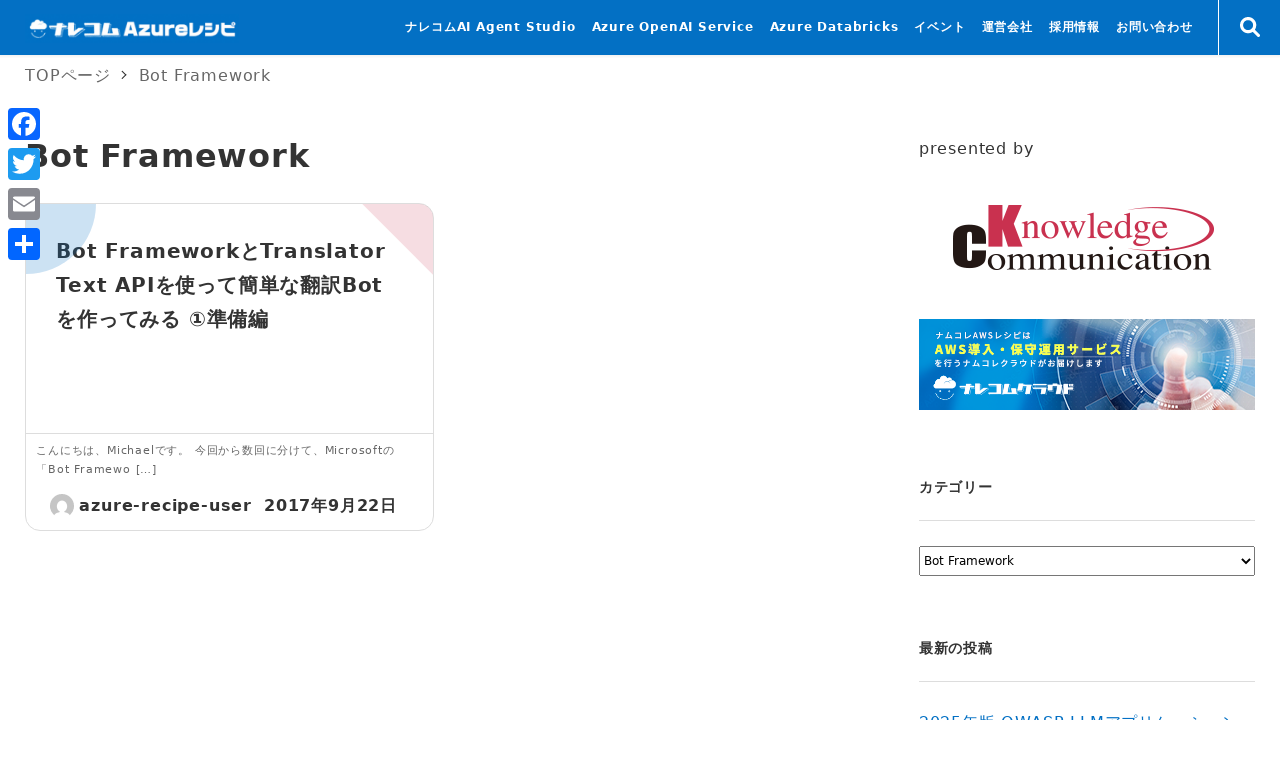

--- FILE ---
content_type: text/html; charset=UTF-8
request_url: https://azure-recipe.kc-cloud.jp/category/bot-framework/
body_size: 661764
content:
<!DOCTYPE html>
<html lang="ja" data-sticky-footer="true" data-scrolled="false">

<head>
			<meta charset="UTF-8">
		<meta name="viewport" content="width=device-width, initial-scale=1, minimum-scale=1, viewport-fit=cover">
		<title>Bot Framework &#8211; ナレコムAzureレシピ | AIに強い情報サイト</title>
<meta name='robots' content='max-image-preview:large' />
		<meta property="og:title" content="Bot Framework">
		<meta property="og:type" content="blog">
		<meta property="og:url" content="https://azure-recipe.kc-cloud.jp/category/bot-framework/">
		<meta property="og:image" content="">
		<meta property="og:site_name" content="ナレコムAzureレシピ | AIに強い情報サイト">
		<meta property="og:description" content="Azure AIサービスの使い方解説">
		<meta property="og:locale" content="ja_JP">
				<link rel='dns-prefetch' href='//static.addtoany.com' />
<link rel='dns-prefetch' href='//www.googletagmanager.com' />
<link rel='dns-prefetch' href='//s.w.org' />
<link rel="alternate" type="application/rss+xml" title="ナレコムAzureレシピ | AIに強い情報サイト &raquo; フィード" href="https://azure-recipe.kc-cloud.jp/feed/" />
<link rel="alternate" type="application/rss+xml" title="ナレコムAzureレシピ | AIに強い情報サイト &raquo; コメントフィード" href="https://azure-recipe.kc-cloud.jp/comments/feed/" />
		<link rel="profile" href="http://gmpg.org/xfn/11">
				<link rel="alternate" type="application/rss+xml" title="ナレコムAzureレシピ | AIに強い情報サイト &raquo; Bot Framework カテゴリーのフィード" href="https://azure-recipe.kc-cloud.jp/category/bot-framework/feed/" />
<link rel='stylesheet' id='crayon-css'  href='https://azure-recipe.kc-cloud.jp/wp-content/plugins/crayon-syntax-highlighter-2.8.6/css/min/crayon.min.css?ver=_2.7.2_beta' type='text/css' media='all' />
<link rel='stylesheet' id='crayon-theme-obsidian-css'  href='https://azure-recipe.kc-cloud.jp/wp-content/plugins/crayon-syntax-highlighter-2.8.6/themes/obsidian/obsidian.css?ver=_2.7.2_beta' type='text/css' media='all' />
<link rel='stylesheet' id='crayon-font-monaco-css'  href='https://azure-recipe.kc-cloud.jp/wp-content/plugins/crayon-syntax-highlighter-2.8.6/fonts/monaco.css?ver=_2.7.2_beta' type='text/css' media='all' />
			<!-- <link rel='stylesheet' id='slick-carousel-css'  href='https://azure-recipe.kc-cloud.jp/wp-content/themes/snow-monkey/vendor/inc2734/wp-awesome-widgets/src/assets/packages/slick-carousel/slick/slick.css?ver=1683871021' type='text/css' media='all' />
 -->
			<style media="all">.slick-slider{position: relative;display: block;box-sizing: border-box;-webkit-user-select: none;-moz-user-select: none;-ms-user-select: none;user-select: none;-webkit-touch-callout: none;-khtml-user-select: none;-ms-touch-action: pan-y;touch-action: pan-y;-webkit-tap-highlight-color: transparent;}.slick-list{position: relative;display: block;overflow: hidden;margin: 0;padding: 0;}.slick-list:focus{outline: none;}.slick-list.dragging{cursor: pointer;cursor: hand;}.slick-slider .slick-track,.slick-slider .slick-list{-webkit-transform: translate3d(0, 0, 0);-moz-transform: translate3d(0, 0, 0);-ms-transform: translate3d(0, 0, 0);-o-transform: translate3d(0, 0, 0);transform: translate3d(0, 0, 0);}.slick-track{position: relative;top: 0;left: 0;display: block;margin-left: auto;margin-right: auto;}.slick-track:before,.slick-track:after{display: table;content: '';}.slick-track:after{clear: both;}.slick-loading .slick-track{visibility: hidden;}.slick-slide{display: none;float: left;height: 100%;min-height: 1px;}[dir='rtl'] .slick-slide{float: right;}.slick-slide img{display: block;}.slick-slide.slick-loading img{display: none;}.slick-slide.dragging img{pointer-events: none;}.slick-initialized .slick-slide{display: block;}.slick-loading .slick-slide{visibility: hidden;}.slick-vertical .slick-slide{display: block;height: auto;border: 1px solid transparent;}.slick-arrow.slick-hidden {display: none;}</style>
						<!-- <link rel='stylesheet' id='slick-carousel-theme-css'  href='https://azure-recipe.kc-cloud.jp/wp-content/themes/snow-monkey/vendor/inc2734/wp-awesome-widgets/src/assets/packages/slick-carousel/slick/slick-theme.css?ver=1683871021' type='text/css' media='all' />
 -->
			<style media="all">.slick-loading .slick-list{background: #fff url('/wp-content/themes/snow-monkey/vendor/inc2734/wp-awesome-widgets/src/assets/packages/slick-carousel/slick/ajax-loader.gif') center center no-repeat;}@font-face{font-family: 'slick';font-weight: normal;font-style: normal;src: url('/wp-content/themes/snow-monkey/vendor/inc2734/wp-awesome-widgets/src/assets/packages/slick-carousel/slick/fonts/slick.eot');src: url('/wp-content/themes/snow-monkey/vendor/inc2734/wp-awesome-widgets/src/assets/packages/slick-carousel/slick/fonts/slick.eot?#iefix') format('embedded-opentype'), url('/wp-content/themes/snow-monkey/vendor/inc2734/wp-awesome-widgets/src/assets/packages/slick-carousel/slick/fonts/slick.woff') format('woff'), url('/wp-content/themes/snow-monkey/vendor/inc2734/wp-awesome-widgets/src/assets/packages/slick-carousel/slick/fonts/slick.ttf') format('truetype'), url('/wp-content/themes/snow-monkey/vendor/inc2734/wp-awesome-widgets/src/assets/packages/slick-carousel/slick/fonts/slick.svg#slick') format('svg');}.slick-prev,.slick-next{font-size: 0;line-height: 0;position: absolute;top: 50%;display: block;width: 20px;height: 20px;padding: 0;-webkit-transform: translate(0, -50%);-ms-transform: translate(0, -50%);transform: translate(0, -50%);cursor: pointer;color: transparent;border: none;outline: none;background: transparent;}.slick-prev:hover,.slick-prev:focus,.slick-next:hover,.slick-next:focus{color: transparent;outline: none;background: transparent;}.slick-prev:hover:before,.slick-prev:focus:before,.slick-next:hover:before,.slick-next:focus:before{opacity: 1;}.slick-prev.slick-disabled:before,.slick-next.slick-disabled:before{opacity: .25;}.slick-prev:before,.slick-next:before{font-family: 'slick';font-size: 20px;line-height: 1;opacity: .75;color: white;-webkit-font-smoothing: antialiased;-moz-osx-font-smoothing: grayscale;}.slick-prev{left: -25px;}[dir='rtl'] .slick-prev{right: -25px;left: auto;}.slick-prev:before{content: '←';}[dir='rtl'] .slick-prev:before{content: '→';}.slick-next{right: -25px;}[dir='rtl'] .slick-next{right: auto;left: -25px;}.slick-next:before{content: '→';}[dir='rtl'] .slick-next:before{content: '←';}.slick-dotted.slick-slider{margin-bottom: 30px;}.slick-dots{position: absolute;bottom: -25px;display: block;width: 100%;padding: 0;margin: 0;list-style: none;text-align: center;}.slick-dots li{position: relative;display: inline-block;width: 20px;height: 20px;margin: 0 5px;padding: 0;cursor: pointer;}.slick-dots li button{font-size: 0;line-height: 0;display: block;width: 20px;height: 20px;padding: 5px;cursor: pointer;color: transparent;border: 0;outline: none;background: transparent;}.slick-dots li button:hover,.slick-dots li button:focus{outline: none;}.slick-dots li button:hover:before,.slick-dots li button:focus:before{opacity: 1;}.slick-dots li button:before{font-family: 'slick';font-size: 6px;line-height: 20px;position: absolute;top: 0;left: 0;width: 20px;height: 20px;content: '•';text-align: center;opacity: .25;color: black;-webkit-font-smoothing: antialiased;-moz-osx-font-smoothing: grayscale;}.slick-dots li.slick-active button:before{opacity: .75;color: black;}</style>
						<!-- <link rel='stylesheet' id='wp-awesome-widgets-css'  href='https://azure-recipe.kc-cloud.jp/wp-content/themes/snow-monkey/vendor/inc2734/wp-awesome-widgets/src/assets/css/app.css?ver=1683871005' type='text/css' media='all' />
 -->
			<style media="all">.wpaw-term{background-color:var(--_color-black,#111);color:var(--_color-white,#fff);display:inline-block;font-size:12px;line-height:1;padding:3px 6px 2px}.wpaw-posts-list{list-style:none}.wpaw-posts-list,.wpaw-posts-list__item{margin:0;padding:0}.wpaw-posts-list__item>a{display:flex;flex-direction:row;flex-wrap:nowrap;text-decoration:none}.wpaw-posts-list__figure{background-color:var(--_lighter-color-gray,#eee);flex:none;height:90px;margin-right:1em;overflow:hidden;position:relative;width:90px}.wpaw-posts-list__figure>img{bottom:0;height:100%;left:0;-o-object-fit:cover;object-fit:cover;-o-object-position:50% 50%;object-position:50% 50%;position:absolute;right:0;top:0;width:100%}.wpaw-posts-list__body{display:flex;flex:1 1 0%;flex-direction:column;flex-wrap:nowrap}.wpaw-posts-list__body>*{flex:none}.wpaw-posts-list__date{margin-top:auto}.wpaw-slider__canvas{visibility:hidden}.wpaw-slider__canvas.slick-initialized{visibility:visible}.wpaw-slider__mask{bottom:0;left:0;position:absolute;right:0;top:0}.wpaw-slider__item{display:block;position:relative;text-decoration:none}.wpaw-slider__item .wpaw-slider__figure{bottom:0;left:0;position:absolute;right:0;top:0}.wpaw-slider__figure{background-color:var(--_color-black,#111);display:block;overflow:hidden;position:relative}.wpaw-slider__figure>img{bottom:0;height:100%;left:0;-o-object-fit:cover;object-fit:cover;-o-object-position:50% 50%;object-position:50% 50%;position:absolute;right:0;top:0;width:100%}.wpaw-slider__item-content{color:var(--_color-white,#fff);position:relative}.wpaw-slider__item-more--ghost{border:1px solid var(--_color-white,#fff);color:var(--_color-white,#fff)}.wpaw-slider .slick-list{height:auto!important}.wpaw-slider .slick-track{display:flex}.wpaw-slider .slick-slide>div>div{display:block!important}.wpaw-pr-box__lead,.wpaw-pr-box__title{text-align:center}.wpaw-pr-box__item-figure{background-color:var(--_lighter-color-gray,#eee);overflow:hidden;position:relative}.wpaw-pr-box__item-figure>img{bottom:0;height:100%;left:0;-o-object-fit:cover;object-fit:cover;-o-object-position:50% 50%;object-position:50% 50%;position:absolute;right:0;top:0;width:100%}.wpaw-pr-box__item-figure:before{content:"";display:block}.wpaw-pr-box__item-figure--4to3:before{padding-top:75%}.wpaw-pr-box__item-figure--16to9:before{padding-top:56.25%}.wpaw-pr-box__item-title{font-weight:700}.wpaw-pr-box__action,.wpaw-pr-box__item-action{text-align:center}.wpaw-showcase{display:block;overflow:hidden;position:relative;text-decoration:none}.wpaw-showcase__bgimage{bottom:0;left:0;overflow:hidden;position:relative;position:absolute;right:0;top:0}.wpaw-showcase__bgimage>img{bottom:0;height:100%;left:0;-o-object-fit:cover;object-fit:cover;-o-object-position:50% 50%;object-position:50% 50%;position:absolute;right:0;top:0;width:100%}.wpaw-showcase__mask{background-color:rgba(0,0,0,.2);bottom:0;content:"";left:0;position:absolute;right:0;top:0}.wpaw-showcase__inner{position:relative}.wpaw-showcase__figure{text-align:center}.wpaw-showcase__lead,.wpaw-showcase__title{color:var(--_color-white,#fff)}.wpaw-showcase__action{text-align:center}.wpaw-showcase__more{background-color:var(--_color-white,#fff);display:inline-block;line-height:1;text-align:center;text-decoration:none;white-space:nowrap}.wpaw-pickup-slider__canvas{visibility:hidden}.wpaw-pickup-slider__canvas.slick-initialized{visibility:visible}.wpaw-pickup-slider__item{display:block;position:relative;text-decoration:none}.wpaw-pickup-slider__item .wpaw-pickup-slider__figure{bottom:0;left:0;position:absolute;right:0;top:0}.wpaw-pickup-slider__figure{background-color:var(--_color-black,#111);display:block;overflow:hidden;position:relative}.wpaw-pickup-slider__figure>img{bottom:0;height:100%;left:0;-o-object-fit:cover;object-fit:cover;-o-object-position:50% 50%;object-position:50% 50%;position:absolute;right:0;top:0;width:100%}.wpaw-pickup-slider__item-content{color:var(--_color-white,#fff);position:relative}.wpaw-pickup-slider .slick-list{height:auto!important}@media (max-width:1023px){.wpaw-google-adsense--rectangle-2 .wpaw-google-adsense__row,.wpaw-google-adsense--rectangle-big-2 .wpaw-google-adsense__row{flex-wrap:nowrap}.wpaw-google-adsense--rectangle-2 .wpaw-google-adsense__col,.wpaw-google-adsense--rectangle-big-2 .wpaw-google-adsense__col{flex-basis:50%;max-width:50%}}.wpaw-google-adsense__row{display:flex;flex-direction:row;flex-wrap:wrap;margin:0 -.5em -1em}.wpaw-google-adsense__col{flex:1 1 0%;max-width:100%;padding:0 .5em 1em}.wpaw-google-adsense__ad{margin:0 auto;text-align:center;width:100%}.wpaw-google-adsense__ad--big-banner{max-height:90px;max-width:728px}.wpaw-google-adsense__ad--rectangle-big{max-height:280px;max-width:336px}.wpaw-google-adsense__ad--large-mobile{max-height:100px;max-width:320px}.wpaw-google-adsense__ad--large-sky-scraper{max-height:600px;max-width:300px}.wpaw-google-adsense__ad--rectangle{max-height:250px;max-width:300px}.wpaw-google-adsense__ad--rectangle-big-2{max-height:280px;max-width:336px}.wpaw-google-adsense__ad--rectangle-2{max-height:250px;max-width:300px}.wpaw-carousel__canvas{visibility:hidden}.wpaw-carousel__canvas.slick-initialized{visibility:visible}.wpaw-carousel__item{position:relative}.wpaw-carousel__item-figure{background-color:var(--_lighter-color-gray,#eee);overflow:hidden;position:relative}.wpaw-carousel__item-figure>img{bottom:0;height:100%;left:0;-o-object-fit:cover;object-fit:cover;-o-object-position:50% 50%;object-position:50% 50%;position:absolute;right:0;top:0;width:100%}.wpaw-carousel__item-figure:before{content:"";display:block;padding-top:75%}.wpaw-carousel__item-taxonomy{left:0;line-height:1;position:absolute;top:0}.wpaw-local-nav__item .wpaw-local-nav__sublist,.wpaw-local-nav__list,.wpaw-local-nav__subitem{margin-bottom:0;margin-top:0}.wpaw-local-nav--horizontal .wpaw-local-nav__sublist{list-style:none;margin-left:0;padding-left:0}.wpaw-local-nav--horizontal .wpaw-local-nav__subitem{display:inline-block;margin-left:0;padding-left:0}.wpaw-local-nav--horizontal .wpaw-local-nav__subitem:not(:first-child){margin-left:1rem}</style>
						<!-- <link rel='stylesheet' id='wp-share-buttons-css'  href='https://azure-recipe.kc-cloud.jp/wp-content/themes/snow-monkey/vendor/inc2734/wp-share-buttons/src/assets/css/wp-share-buttons.css?ver=1683871015' type='text/css' media='all' />
 -->
			<style media="all">.wp-share-button__count{border-radius:3px;color:#333;position:relative;text-align:center}.wp-share-button__button{align-items:center;background-color:#f5f5f5;border:1px solid #ddd;border-radius:3px;color:#333;cursor:pointer;display:flex;font-family:Arial,sans-serif;font-size:10px;justify-content:center;letter-spacing:0;overflow:hidden;text-decoration:none;transition:background-color .2s;white-space:nowrap}.wp-share-button__button:hover{background-color:#fff}.wp-share-button__icon{display:block;line-height:0}.wp-share-button__icon>svg{height:16px;width:16px}.wp-share-button__label{margin-left:5px;padding-top:1px}.wp-share-button--balloon{width:92px}.wp-share-button--balloon .wp-share-button__count{background-color:#fff;border:1px solid #ddd;font-size:16px;margin:0 0 6px;padding:4px 10px;position:relative}.wp-share-button--balloon .wp-share-button__count:after,.wp-share-button--balloon .wp-share-button__count:before{border-style:solid;content:"";height:0;position:absolute;width:0}.wp-share-button--balloon .wp-share-button__count:before{border-color:#ddd transparent transparent;border-width:5px 5px 0;bottom:-5px;left:50%;margin-left:-5px}.wp-share-button--balloon .wp-share-button__count:after{border-color:#fff transparent transparent;border-width:5px 5px 0;bottom:-4px;left:50%;margin-left:-5px}.wp-share-button--balloon .wp-share-button__button{padding:3px 6px}.wp-share-button--balloon .wp-share-button__icon{margin-top:-1px}.wp-share-button--copy.wp-share-button--official,.wp-share-button--feed.wp-share-button--official,.wp-share-button--horizontal{display:flex;flex-flow:row-reverse}.wp-share-button--copy.wp-share-button--official .wp-share-button__count,.wp-share-button--feed.wp-share-button--official .wp-share-button__count,.wp-share-button--horizontal .wp-share-button__count{background-color:#fff;border:1px solid #ddd;float:right;font-size:11px;padding:2px 5px;position:relative}.wp-share-button--copy.wp-share-button--official .wp-share-button__count:after,.wp-share-button--copy.wp-share-button--official .wp-share-button__count:before,.wp-share-button--feed.wp-share-button--official .wp-share-button__count:after,.wp-share-button--feed.wp-share-button--official .wp-share-button__count:before,.wp-share-button--horizontal .wp-share-button__count:after,.wp-share-button--horizontal .wp-share-button__count:before{border-style:solid;content:"";height:0;position:absolute;width:0}.wp-share-button--copy.wp-share-button--official .wp-share-button__count:before,.wp-share-button--feed.wp-share-button--official .wp-share-button__count:before,.wp-share-button--horizontal .wp-share-button__count:before{border-color:transparent #ddd transparent transparent;border-width:5px 5px 5px 0;left:-5px;margin-top:-5px;top:50%}.wp-share-button--copy.wp-share-button--official .wp-share-button__count:after,.wp-share-button--feed.wp-share-button--official .wp-share-button__count:after,.wp-share-button--horizontal .wp-share-button__count:after{border-color:transparent #fff transparent transparent;border-width:5px 5px 5px 0;left:-4px;margin-top:-5px;top:50%}.wp-share-button--copy.wp-share-button--official .wp-share-button__button,.wp-share-button--feed.wp-share-button--official .wp-share-button__button,.wp-share-button--horizontal .wp-share-button__button{float:left;line-height:16px;margin-right:5px;min-height:26px;padding:3px 10px 2px}.wp-share-button--horizontal.wp-share-button--pocket .wp-share-button__button,.wp-share-button--pocket.wp-share-button--copy.wp-share-button--official .wp-share-button__button,.wp-share-button--pocket.wp-share-button--feed.wp-share-button--official .wp-share-button__button{margin-right:0}.wp-share-button--horizontal.wp-share-button--pocket .wp-share-button__count,.wp-share-button--pocket.wp-share-button--copy.wp-share-button--official .wp-share-button__count,.wp-share-button--pocket.wp-share-button--feed.wp-share-button--official .wp-share-button__count{display:none}.wp-share-button--horizontal.wp-share-button--pinterest .wp-share-button__button,.wp-share-button--pinterest.wp-share-button--copy.wp-share-button--official .wp-share-button__button,.wp-share-button--pinterest.wp-share-button--feed.wp-share-button--official .wp-share-button__button{margin-right:0}.wp-share-button--horizontal.wp-share-button--pinterest .wp-share-button__count,.wp-share-button--pinterest.wp-share-button--copy.wp-share-button--official .wp-share-button__count,.wp-share-button--pinterest.wp-share-button--feed.wp-share-button--official .wp-share-button__count{display:none}.wp-share-button--horizontal.wp-share-button--line .wp-share-button__button,.wp-share-button--line.wp-share-button--copy.wp-share-button--official .wp-share-button__button,.wp-share-button--line.wp-share-button--feed.wp-share-button--official .wp-share-button__button{margin-right:0}.wp-share-button--horizontal.wp-share-button--line .wp-share-button__count,.wp-share-button--line.wp-share-button--copy.wp-share-button--official .wp-share-button__count,.wp-share-button--line.wp-share-button--feed.wp-share-button--official .wp-share-button__count{display:none}.wp-share-button--feed.wp-share-button--official .wp-share-button__button,.wp-share-button--horizontal.wp-share-button--feed .wp-share-button__button{margin-right:0}.wp-share-button--feed.wp-share-button--official .wp-share-button__count,.wp-share-button--horizontal.wp-share-button--feed .wp-share-button__count{display:none}.wp-share-button--copy.wp-share-button--official .wp-share-button__button,.wp-share-button--horizontal.wp-share-button--copy .wp-share-button__button{margin-right:0}.wp-share-button--copy.wp-share-button--official .wp-share-button__count,.wp-share-button--horizontal.wp-share-button--copy .wp-share-button__count{display:none}.wp-share-button--copy.wp-share-button--official .wp-share-button__icon,.wp-share-button--feed.wp-share-button--official .wp-share-button__icon,.wp-share-button--horizontal .wp-share-button__icon{margin-top:-1px}.wp-share-button--icon .wp-share-button__count,.wp-share-button--icon .wp-share-button__label{display:none}.wp-share-button--icon .wp-share-button__button{border:none;height:32px;width:32px}.wp-share-button--icon.wp-share-button--twitter .wp-share-button__button{background-color:#1da1f2}.wp-share-button--icon.wp-share-button--facebook .wp-share-button__button{background-color:#0276fb}.wp-share-button--icon.wp-share-button--hatena .wp-share-button__button{background-color:#008be2}.wp-share-button--icon.wp-share-button--feedly .wp-share-button__button{background-color:#6cc655}.wp-share-button--icon.wp-share-button--pocket .wp-share-button__button{background-color:#ff002d}.wp-share-button--icon.wp-share-button--pinterest .wp-share-button__button{background-color:#e60023}.wp-share-button--icon.wp-share-button--line .wp-share-button__button{background-color:#06c755}.wp-share-button--icon.wp-share-button--feed .wp-share-button__button{background-color:#f90}.wp-share-button--icon.wp-share-button--copy .wp-share-button__button{background-color:#333}.wp-share-button--icon .wp-share-button__icon>svg path{fill:#fff!important}.wp-share-button--block{position:relative}.wp-share-button--block:active .wp-share-button__button,.wp-share-button--block:focus .wp-share-button__button,.wp-share-button--block:hover .wp-share-button__button{border-bottom:none!important}.wp-share-button--block:active .wp-share-button__count,.wp-share-button--block:focus .wp-share-button__count,.wp-share-button--block:hover .wp-share-button__count{bottom:5px}.wp-share-button--block .wp-share-button__label{display:none}.wp-share-button--block .wp-share-button__count{bottom:10px;color:#fff;font-size:11px;position:absolute;right:10px}.wp-share-button--block .wp-share-button__button{border:none;height:40px;width:auto}.wp-share-button--block.wp-share-button--twitter .wp-share-button__button{background-color:#1da1f2;border-bottom:5px solid #0d8fdf}.wp-share-button--block.wp-share-button--facebook .wp-share-button__button{background-color:#0276fb;border-bottom:5px solid #0265d8}.wp-share-button--block.wp-share-button--hatena .wp-share-button__button{background-color:#008be2;border-bottom:5px solid #0075be}.wp-share-button--block.wp-share-button--feedly .wp-share-button__button{background-color:#6cc655;border-bottom:5px solid #57b93e}.wp-share-button--block.wp-share-button--pocket .wp-share-button__button{background-color:#ff002d;border-bottom:5px solid #db0027}.wp-share-button--block.wp-share-button--pocket .wp-share-button__count{display:none}.wp-share-button--block.wp-share-button--pinterest .wp-share-button__button{background-color:#e60023;border-bottom:5px solid #c2001e}.wp-share-button--block.wp-share-button--pinterest .wp-share-button__count{display:none}.wp-share-button--block.wp-share-button--line .wp-share-button__button{background-color:#06c755;border-bottom:5px solid #05a446}.wp-share-button--block.wp-share-button--line .wp-share-button__count{display:none}.wp-share-button--block.wp-share-button--feed .wp-share-button__button{background-color:#f90;border-bottom:5px solid #db8400}.wp-share-button--block.wp-share-button--feed .wp-share-button__count{display:none}.wp-share-button--block.wp-share-button--copy .wp-share-button__button{background-color:#333;border-bottom:5px solid #212121}.wp-share-button--block.wp-share-button--copy .wp-share-button__count{display:none}.wp-share-button--block .wp-share-button__icon>svg{height:18px;width:18px}.wp-share-button--block .wp-share-button__icon>svg path{fill:#fff!important}.wp-share-buttons--official .pocket-btn{margin-left:-3px;margin-right:-3px}.wp-share-button--feed.wp-share-button--official .wp-share-button__button{background-color:#f90;border-color:#f90;color:#fff;height:20px;min-height:auto}.wp-share-button--feed.wp-share-button--official .wp-share-button__button svg{height:12px;width:12px}.wp-share-button--feed.wp-share-button--official .wp-share-button__button svg path{fill:#fff!important}.wp-share-button--feed.wp-share-button--official .wp-share-button__label{font-weight:700}.wp-share-button--copy.wp-share-button--official .wp-share-button__button{background-color:#333;border-color:#333;color:#fff;height:20px;min-height:auto}.wp-share-button--copy.wp-share-button--official .wp-share-button__button svg{height:12px;width:12px}.wp-share-button--copy.wp-share-button--official .wp-share-button__button svg path{fill:#fff!important}.wp-share-button--copy.wp-share-button--official .wp-share-button__label{font-weight:700}.wp-share-buttons{margin:20px 0;overflow:hidden}.wp-share-buttons__list{font-size:0;list-style:none;margin:0 -3px;padding:0}.wp-share-buttons__item{display:inline-block;font-size:1rem;margin:3px;overflow:hidden;padding:0;vertical-align:top}.wp-share-buttons--block .wp-share-buttons__list{display:flex;flex-direction:row;flex-wrap:wrap;margin:0 -3px -6px}.wp-share-buttons--block .wp-share-buttons__item{display:block;flex:0 0 auto;margin:0;padding:0 3px 6px;width:25%}.wp-share-buttons--official .wp-share-buttons__item{font-size:0;line-height:1;vertical-align:top}.wp-share-buttons-copy-message{animation:copy_message 1s ease .1s;background-color:rgba(0,0,0,.8);border-radius:3px;box-shadow:0 0 5px 5px rgba(0,0,0,.1);color:#fff;left:50%;line-height:1;opacity:0;padding:.5em 1em .6em;position:fixed;top:50%;transform:translate(-50%,-50%);visibility:hidden}@keyframes copy_message{0%{opacity:1;visibility:visible}90%{opacity:1}to{opacity:0}}</style>
						<!-- <link rel='stylesheet' id='wp-oembed-blog-card-css'  href='https://azure-recipe.kc-cloud.jp/wp-content/themes/snow-monkey/vendor/inc2734/wp-oembed-blog-card/src/assets/css/app.css?ver=1683871013' type='text/css' media='all' />
 -->
			<style media="all">.wp-oembed-blog-card{background-color:var(--_color-white,#fff);border-radius:var(--_border-radius,3px);box-shadow:0 0 4px 0 rgba(0,0,0,.1);overflow:hidden;transition:all var(--_transition-duration,.2s) var(--_transition-function-timing,ease-out)}@media (hover:hover) and (pointer:fine){.wp-oembed-blog-card:active,.wp-oembed-blog-card:focus,.wp-oembed-blog-card:hover{box-shadow:0 1px 6px 0 rgba(0,0,0,.1)}}.wp-oembed-blog-card>a,.wp-oembed-blog-card>span{color:var(--_color-black,#111);display:block;overflow:hidden;padding:.83333rem;padding:calc(var(--_space, 1.66667rem)*.5);text-decoration:none}@media (min-width:1024px){.wp-oembed-blog-card>a,.wp-oembed-blog-card>span{padding:1.25rem;padding:calc(var(--_space, 1.66667rem)*.75)}}.wp-oembed-blog-card__figure{float:right;margin:0 0 0 .83333rem;margin-left:calc(var(--_space, 1.66667rem)*.5*var(--_margin-scale, 1));overflow:hidden;position:relative;width:40%}@media (min-width:481px){.wp-oembed-blog-card__figure{margin:0 0 0 1.25rem;margin-left:calc(var(--_space, 1.66667rem)*.75*var(--_margin-scale, 1));width:20%}}.wp-oembed-blog-card__figure:before{content:"";display:block;padding:75% 0 0}.wp-oembed-blog-card__figure img{bottom:0;height:100%;left:0;-o-object-fit:cover;object-fit:cover;position:absolute;right:0;top:0;width:100%}.wp-oembed-blog-card__body{overflow:hidden}.wp-oembed-blog-card__title{font-weight:700}.wp-oembed-blog-card__description{display:none;font-size:.875rem;line-height:calc(1.0227 + var(--_half-leading, .33333)*2);margin-top:10px}@media (min-width:481px){.wp-oembed-blog-card__description{display:block}}.wp-oembed-blog-card__domain{clear:both;color:var(--_color-gray,#999);font-size:12px;margin-top:15px;padding-top:5px}.wp-oembed-blog-card__favicon{height:13px;margin-right:3px;position:relative;top:-1px}</style>
						<!-- <link rel='stylesheet' id='wp-like-me-box-css'  href='https://azure-recipe.kc-cloud.jp/wp-content/themes/snow-monkey/vendor/inc2734/wp-like-me-box/src/assets/css/wp-like-me-box.css?ver=1683871013' type='text/css' media='all' />
 -->
			<style media="all">.wp-like-me-box{background-color:var(--_color-black,#111);display:flex}.wp-like-me-box__figure{background-position:50% 50%;background-repeat:no-repeat;background-size:cover;flex:none;width:40%}@media (min-width:640px){.wp-like-me-box__figure{width:50%}}.wp-like-me-box__body{display:flex;flex:1;flex-direction:row;flex-wrap:wrap;justify-content:space-between;padding:.83333rem;padding:calc(var(--_space, 1.66667rem)*.5);text-align:center}@media (min-width:640px){.wp-like-me-box__body{padding:1.66667rem;padding:calc(var(--_space, 1.66667rem)*1)}}.wp-like-me-box__body>*{flex:1 0 100%}.wp-like-me-box__title{color:var(--_color-white,#fff);font-size:.75rem;font-weight:700;line-height:calc(1.04 + var(--_half-leading, .33333)*2);margin:0 0 1rem}@media (min-width:640px){.wp-like-me-box__title{font-size:1.5rem;line-height:calc(.88 + var(--_half-leading, .33333)*2);margin-bottom:1.66667rem;margin-bottom:calc(var(--_space, 1.66667rem)*1*var(--_margin-scale, 1));margin-left:0;margin-right:0;margin-top:0}}.wp-like-me-box__like{display:inline-block;line-height:1;vertical-align:top}.wp-like-me-box__lead{color:var(--_light-color-gray,#ccc);font-size:.75rem;line-height:calc(1.04 + var(--_half-leading, .33333)*2);margin-bottom:0;margin-left:0;margin-right:0;margin-top:.83333rem;margin-top:calc(var(--_space, 1.66667rem)*.5*var(--_margin-scale, 1))}@media (min-width:640px){.wp-like-me-box__lead{font-size:.875rem;line-height:calc(1.0227 + var(--_half-leading, .33333)*2);margin-bottom:0;margin-left:0;margin-right:0;margin-top:1.66667rem;margin-top:calc(var(--_space, 1.66667rem)*1*var(--_margin-scale, 1))}}</style>
						<!-- <link rel='stylesheet' id='wp-pure-css-gallery-css'  href='https://azure-recipe.kc-cloud.jp/wp-content/themes/snow-monkey/vendor/inc2734/wp-pure-css-gallery/src/assets/css/wp-pure-css-gallery.css?ver=1683871015' type='text/css' media='all' />
 -->
			<style media="all">.wp-pure-css-gallery-lightbox{visibility:hidden}.wp-pure-css-gallery-lightbox:target{visibility:visible}.wp-pure-css-gallery-lightbox,.wp-pure-css-gallery-lightbox__image-wrapper{background-color:#000;height:100%;left:0;position:fixed;top:0;width:100%;z-index:100000}.wp-pure-css-gallery-lightbox__image-wrapper{align-items:center;display:flex;justify-content:center;padding:20px}:target .wp-pure-css-gallery-lightbox__image-wrapper{animation:.4s ease-out .2s both;animation-name:galleryFadeIn}@keyframes galleryFadeIn{0%{opacity:0}to{opacity:1}}.wp-pure-css-gallery-lightbox__image{background-position:50% 50%;background-repeat:no-repeat;background-size:contain;display:block;max-height:100%;max-width:100%}.wp-pure-css-gallery-lightbox__close-btn,.wp-pure-css-gallery-lightbox__next-btn,.wp-pure-css-gallery-lightbox__prev-btn{align-items:center;background-color:#222;color:#fff;display:flex;height:60px;justify-content:center;overflow:hidden;position:absolute;text-decoration:none;width:60px;z-index:100001}.wp-pure-css-gallery-lightbox__close-btn{right:0;top:0}.wp-pure-css-gallery-lightbox__prev-btn{left:0;top:50%;transform:translateY(-50%)}.wp-pure-css-gallery-lightbox__next-btn{right:0;top:50%;transform:translateY(-50%)}.wp-pure-css-gallery{display:flex;flex-direction:row;flex-wrap:wrap}.wp-pure-css-gallery--1-columns .wp-pure-css-gallery__item{width:100%}.wp-pure-css-gallery--2-columns .wp-pure-css-gallery__item{width:50%}.wp-pure-css-gallery--3-columns .wp-pure-css-gallery__item{width:33.33333%}.wp-pure-css-gallery--4-columns .wp-pure-css-gallery__item{width:25%}.wp-pure-css-gallery--5-columns .wp-pure-css-gallery__item{width:20%}.wp-pure-css-gallery--6-columns .wp-pure-css-gallery__item{width:16.66667%}.wp-pure-css-gallery--7-columns .wp-pure-css-gallery__item{width:14.28571%}.wp-pure-css-gallery--8-columns .wp-pure-css-gallery__item{width:12.5%}.wp-pure-css-gallery--9-columns .wp-pure-css-gallery__item{width:11.11111%}.wp-pure-css-gallery .wp-pure-css-gallery__item{flex:none}.wp-pure-css-gallery .wp-pure-css-gallery__thumbnail{background-position:50% 50%;background-repeat:no-repeat;background-size:cover;display:block;width:100%}.wp-pure-css-gallery .wp-pure-css-gallery__thumbnail:before{content:"";display:block;padding:75% 0 0}</style>
						<!-- <link rel='stylesheet' id='wp-block-library-css'  href='https://azure-recipe.kc-cloud.jp/wp-includes/css/dist/block-library/style.min.css?ver=6.0.3' type='text/css' media='all' />
 -->
			<style media="all">.wp-block-archives-dropdown label{display:block}.wp-block-avatar.aligncenter{text-align:center}.wp-block-audio{margin:0 0 1em}.wp-block-audio figcaption{margin-top:.5em;margin-bottom:1em}.wp-block-audio audio{width:100%;min-width:300px}.wp-block-button__link{color:#fff;background-color:#32373c;border-radius:9999px;box-shadow:none;cursor:pointer;display:inline-block;font-size:1.125em;padding:calc(.667em + 2px) calc(1.333em + 2px);text-align:center;text-decoration:none;word-break:break-word;box-sizing:border-box}.wp-block-button__link:active,.wp-block-button__link:focus,.wp-block-button__link:hover,.wp-block-button__link:visited{color:#fff}.wp-block-button__link.aligncenter{text-align:center}.wp-block-button__link.alignright{text-align:right}.wp-block-buttons>.wp-block-button.has-custom-width{max-width:none}.wp-block-buttons>.wp-block-button.has-custom-width .wp-block-button__link{width:100%}.wp-block-buttons>.wp-block-button.has-custom-font-size .wp-block-button__link{font-size:inherit}.wp-block-buttons>.wp-block-button.wp-block-button__width-25{width:calc(25% - var(--wp--style--block-gap, .5em)*0.75)}.wp-block-buttons>.wp-block-button.wp-block-button__width-50{width:calc(50% - var(--wp--style--block-gap, .5em)*0.5)}.wp-block-buttons>.wp-block-button.wp-block-button__width-75{width:calc(75% - var(--wp--style--block-gap, .5em)*0.25)}.wp-block-buttons>.wp-block-button.wp-block-button__width-100{width:100%;flex-basis:100%}.wp-block-buttons.is-vertical>.wp-block-button.wp-block-button__width-25{width:25%}.wp-block-buttons.is-vertical>.wp-block-button.wp-block-button__width-50{width:50%}.wp-block-buttons.is-vertical>.wp-block-button.wp-block-button__width-75{width:75%}.wp-block-button.is-style-squared,.wp-block-button__link.wp-block-button.is-style-squared{border-radius:0}.wp-block-button.no-border-radius,.wp-block-button__link.no-border-radius{border-radius:0!important}.is-style-outline>:where(.wp-block-button__link),:where(.wp-block-button__link).is-style-outline{border:2px solid;padding:.667em 1.333em}.is-style-outline>.wp-block-button__link:not(.has-text-color),.wp-block-button__link.is-style-outline:not(.has-text-color){color:currentColor}.is-style-outline>.wp-block-button__link:not(.has-background),.wp-block-button__link.is-style-outline:not(.has-background){background-color:transparent}.wp-block-buttons.is-vertical{flex-direction:column}.wp-block-buttons.is-vertical>.wp-block-button:last-child{margin-bottom:0}.wp-block-buttons>.wp-block-button{display:inline-block;margin:0}.wp-block-buttons.is-content-justification-left{justify-content:flex-start}.wp-block-buttons.is-content-justification-left.is-vertical{align-items:flex-start}.wp-block-buttons.is-content-justification-center{justify-content:center}.wp-block-buttons.is-content-justification-center.is-vertical{align-items:center}.wp-block-buttons.is-content-justification-right{justify-content:flex-end}.wp-block-buttons.is-content-justification-right.is-vertical{align-items:flex-end}.wp-block-buttons.is-content-justification-space-between{justify-content:space-between}.wp-block-buttons.aligncenter{text-align:center}.wp-block-buttons:not(.is-content-justification-space-between,.is-content-justification-right,.is-content-justification-left,.is-content-justification-center) .wp-block-button.aligncenter{margin-left:auto;margin-right:auto;width:100%}.wp-block-button.aligncenter,.wp-block-calendar{text-align:center}.wp-block-calendar tbody td,.wp-block-calendar th{padding:.25em;border:1px solid #ddd}.wp-block-calendar tfoot td{border:none}.wp-block-calendar table{width:100%;border-collapse:collapse}.wp-block-calendar table th{font-weight:400;background:#ddd}.wp-block-calendar a{text-decoration:underline}.wp-block-calendar table caption,.wp-block-calendar table tbody{color:#40464d}.wp-block-categories.alignleft{margin-right:2em}.wp-block-categories.alignright{margin-left:2em}.wp-block-code code{display:block;font-family:inherit;overflow-wrap:break-word;white-space:pre-wrap}.wp-block-columns{display:flex;margin-bottom:1.75em;box-sizing:border-box;flex-wrap:wrap!important;align-items:normal!important}@media (min-width:782px){.wp-block-columns{flex-wrap:nowrap!important}}.wp-block-columns.are-vertically-aligned-top{align-items:flex-start}.wp-block-columns.are-vertically-aligned-center{align-items:center}.wp-block-columns.are-vertically-aligned-bottom{align-items:flex-end}@media (max-width:781px){.wp-block-columns:not(.is-not-stacked-on-mobile)>.wp-block-column{flex-basis:100%!important}}@media (min-width:782px){.wp-block-columns:not(.is-not-stacked-on-mobile)>.wp-block-column{flex-basis:0;flex-grow:1}.wp-block-columns:not(.is-not-stacked-on-mobile)>.wp-block-column[style*=flex-basis]{flex-grow:0}}.wp-block-columns.is-not-stacked-on-mobile{flex-wrap:nowrap!important}.wp-block-columns.is-not-stacked-on-mobile>.wp-block-column{flex-basis:0;flex-grow:1}.wp-block-columns.is-not-stacked-on-mobile>.wp-block-column[style*=flex-basis]{flex-grow:0}:where(.wp-block-columns.has-background){padding:1.25em 2.375em}.wp-block-column{flex-grow:1;min-width:0;word-break:break-word;overflow-wrap:break-word}.wp-block-column.is-vertically-aligned-top{align-self:flex-start}.wp-block-column.is-vertically-aligned-center{align-self:center}.wp-block-column.is-vertically-aligned-bottom{align-self:flex-end}.wp-block-column.is-vertically-aligned-bottom,.wp-block-column.is-vertically-aligned-center,.wp-block-column.is-vertically-aligned-top{width:100%}.wp-block-comments-pagination>.wp-block-comments-pagination-next,.wp-block-comments-pagination>.wp-block-comments-pagination-numbers,.wp-block-comments-pagination>.wp-block-comments-pagination-previous{margin-right:.5em;margin-bottom:.5em}.wp-block-comments-pagination>.wp-block-comments-pagination-next:last-child,.wp-block-comments-pagination>.wp-block-comments-pagination-numbers:last-child,.wp-block-comments-pagination>.wp-block-comments-pagination-previous:last-child{margin-right:0}.wp-block-comments-pagination .wp-block-comments-pagination-previous-arrow{margin-right:1ch;display:inline-block}.wp-block-comments-pagination .wp-block-comments-pagination-previous-arrow:not(.is-arrow-chevron){transform:scaleX(1)}.wp-block-comments-pagination .wp-block-comments-pagination-next-arrow{margin-left:1ch;display:inline-block}.wp-block-comments-pagination .wp-block-comments-pagination-next-arrow:not(.is-arrow-chevron){transform:scaleX(1)}.wp-block-comments-pagination.aligncenter{justify-content:center}.wp-block-comment-template{margin-bottom:0;max-width:100%;list-style:none;padding:0}.wp-block-comment-template li{clear:both}.wp-block-comment-template ol{margin-bottom:0;max-width:100%;list-style:none;padding-left:2rem}.wp-block-cover,.wp-block-cover-image{position:relative;background-size:cover;background-position:50%;min-height:430px;width:100%;display:flex;justify-content:center;align-items:center;padding:1em;box-sizing:border-box}.wp-block-cover-image.has-parallax,.wp-block-cover.has-parallax{background-attachment:fixed}@supports (-webkit-touch-callout:inherit){.wp-block-cover-image.has-parallax,.wp-block-cover.has-parallax{background-attachment:scroll}}@media (prefers-reduced-motion:reduce){.wp-block-cover-image.has-parallax,.wp-block-cover.has-parallax{background-attachment:scroll}}.wp-block-cover-image.is-repeated,.wp-block-cover.is-repeated{background-repeat:repeat;background-size:auto}.wp-block-cover-image.has-background-dim:not([class*=-background-color]),.wp-block-cover-image .has-background-dim:not([class*=-background-color]),.wp-block-cover.has-background-dim:not([class*=-background-color]),.wp-block-cover .has-background-dim:not([class*=-background-color]){background-color:#000}.wp-block-cover-image .has-background-dim.has-background-gradient,.wp-block-cover .has-background-dim.has-background-gradient{background-color:transparent}.wp-block-cover-image.has-background-dim:before,.wp-block-cover.has-background-dim:before{content:"";background-color:inherit}.wp-block-cover-image.has-background-dim:not(.has-background-gradient):before,.wp-block-cover-image .wp-block-cover__background,.wp-block-cover-image .wp-block-cover__gradient-background,.wp-block-cover.has-background-dim:not(.has-background-gradient):before,.wp-block-cover .wp-block-cover__background,.wp-block-cover .wp-block-cover__gradient-background{position:absolute;top:0;left:0;bottom:0;right:0;z-index:1;opacity:.5}.wp-block-cover-image.has-background-dim.has-background-dim-10 .wp-block-cover__background,.wp-block-cover-image.has-background-dim.has-background-dim-10 .wp-block-cover__gradient-background,.wp-block-cover-image.has-background-dim.has-background-dim-10:not(.has-background-gradient):before,.wp-block-cover.has-background-dim.has-background-dim-10 .wp-block-cover__background,.wp-block-cover.has-background-dim.has-background-dim-10 .wp-block-cover__gradient-background,.wp-block-cover.has-background-dim.has-background-dim-10:not(.has-background-gradient):before{opacity:.1}.wp-block-cover-image.has-background-dim.has-background-dim-20 .wp-block-cover__background,.wp-block-cover-image.has-background-dim.has-background-dim-20 .wp-block-cover__gradient-background,.wp-block-cover-image.has-background-dim.has-background-dim-20:not(.has-background-gradient):before,.wp-block-cover.has-background-dim.has-background-dim-20 .wp-block-cover__background,.wp-block-cover.has-background-dim.has-background-dim-20 .wp-block-cover__gradient-background,.wp-block-cover.has-background-dim.has-background-dim-20:not(.has-background-gradient):before{opacity:.2}.wp-block-cover-image.has-background-dim.has-background-dim-30 .wp-block-cover__background,.wp-block-cover-image.has-background-dim.has-background-dim-30 .wp-block-cover__gradient-background,.wp-block-cover-image.has-background-dim.has-background-dim-30:not(.has-background-gradient):before,.wp-block-cover.has-background-dim.has-background-dim-30 .wp-block-cover__background,.wp-block-cover.has-background-dim.has-background-dim-30 .wp-block-cover__gradient-background,.wp-block-cover.has-background-dim.has-background-dim-30:not(.has-background-gradient):before{opacity:.3}.wp-block-cover-image.has-background-dim.has-background-dim-40 .wp-block-cover__background,.wp-block-cover-image.has-background-dim.has-background-dim-40 .wp-block-cover__gradient-background,.wp-block-cover-image.has-background-dim.has-background-dim-40:not(.has-background-gradient):before,.wp-block-cover.has-background-dim.has-background-dim-40 .wp-block-cover__background,.wp-block-cover.has-background-dim.has-background-dim-40 .wp-block-cover__gradient-background,.wp-block-cover.has-background-dim.has-background-dim-40:not(.has-background-gradient):before{opacity:.4}.wp-block-cover-image.has-background-dim.has-background-dim-50 .wp-block-cover__background,.wp-block-cover-image.has-background-dim.has-background-dim-50 .wp-block-cover__gradient-background,.wp-block-cover-image.has-background-dim.has-background-dim-50:not(.has-background-gradient):before,.wp-block-cover.has-background-dim.has-background-dim-50 .wp-block-cover__background,.wp-block-cover.has-background-dim.has-background-dim-50 .wp-block-cover__gradient-background,.wp-block-cover.has-background-dim.has-background-dim-50:not(.has-background-gradient):before{opacity:.5}.wp-block-cover-image.has-background-dim.has-background-dim-60 .wp-block-cover__background,.wp-block-cover-image.has-background-dim.has-background-dim-60 .wp-block-cover__gradient-background,.wp-block-cover-image.has-background-dim.has-background-dim-60:not(.has-background-gradient):before,.wp-block-cover.has-background-dim.has-background-dim-60 .wp-block-cover__background,.wp-block-cover.has-background-dim.has-background-dim-60 .wp-block-cover__gradient-background,.wp-block-cover.has-background-dim.has-background-dim-60:not(.has-background-gradient):before{opacity:.6}.wp-block-cover-image.has-background-dim.has-background-dim-70 .wp-block-cover__background,.wp-block-cover-image.has-background-dim.has-background-dim-70 .wp-block-cover__gradient-background,.wp-block-cover-image.has-background-dim.has-background-dim-70:not(.has-background-gradient):before,.wp-block-cover.has-background-dim.has-background-dim-70 .wp-block-cover__background,.wp-block-cover.has-background-dim.has-background-dim-70 .wp-block-cover__gradient-background,.wp-block-cover.has-background-dim.has-background-dim-70:not(.has-background-gradient):before{opacity:.7}.wp-block-cover-image.has-background-dim.has-background-dim-80 .wp-block-cover__background,.wp-block-cover-image.has-background-dim.has-background-dim-80 .wp-block-cover__gradient-background,.wp-block-cover-image.has-background-dim.has-background-dim-80:not(.has-background-gradient):before,.wp-block-cover.has-background-dim.has-background-dim-80 .wp-block-cover__background,.wp-block-cover.has-background-dim.has-background-dim-80 .wp-block-cover__gradient-background,.wp-block-cover.has-background-dim.has-background-dim-80:not(.has-background-gradient):before{opacity:.8}.wp-block-cover-image.has-background-dim.has-background-dim-90 .wp-block-cover__background,.wp-block-cover-image.has-background-dim.has-background-dim-90 .wp-block-cover__gradient-background,.wp-block-cover-image.has-background-dim.has-background-dim-90:not(.has-background-gradient):before,.wp-block-cover.has-background-dim.has-background-dim-90 .wp-block-cover__background,.wp-block-cover.has-background-dim.has-background-dim-90 .wp-block-cover__gradient-background,.wp-block-cover.has-background-dim.has-background-dim-90:not(.has-background-gradient):before{opacity:.9}.wp-block-cover-image.has-background-dim.has-background-dim-100 .wp-block-cover__background,.wp-block-cover-image.has-background-dim.has-background-dim-100 .wp-block-cover__gradient-background,.wp-block-cover-image.has-background-dim.has-background-dim-100:not(.has-background-gradient):before,.wp-block-cover.has-background-dim.has-background-dim-100 .wp-block-cover__background,.wp-block-cover.has-background-dim.has-background-dim-100 .wp-block-cover__gradient-background,.wp-block-cover.has-background-dim.has-background-dim-100:not(.has-background-gradient):before{opacity:1}.wp-block-cover-image .wp-block-cover__background.has-background-dim.has-background-dim-0,.wp-block-cover-image .wp-block-cover__gradient-background.has-background-dim.has-background-dim-0,.wp-block-cover .wp-block-cover__background.has-background-dim.has-background-dim-0,.wp-block-cover .wp-block-cover__gradient-background.has-background-dim.has-background-dim-0{opacity:0}.wp-block-cover-image .wp-block-cover__background.has-background-dim.has-background-dim-10,.wp-block-cover-image .wp-block-cover__gradient-background.has-background-dim.has-background-dim-10,.wp-block-cover .wp-block-cover__background.has-background-dim.has-background-dim-10,.wp-block-cover .wp-block-cover__gradient-background.has-background-dim.has-background-dim-10{opacity:.1}.wp-block-cover-image .wp-block-cover__background.has-background-dim.has-background-dim-20,.wp-block-cover-image .wp-block-cover__gradient-background.has-background-dim.has-background-dim-20,.wp-block-cover .wp-block-cover__background.has-background-dim.has-background-dim-20,.wp-block-cover .wp-block-cover__gradient-background.has-background-dim.has-background-dim-20{opacity:.2}.wp-block-cover-image .wp-block-cover__background.has-background-dim.has-background-dim-30,.wp-block-cover-image .wp-block-cover__gradient-background.has-background-dim.has-background-dim-30,.wp-block-cover .wp-block-cover__background.has-background-dim.has-background-dim-30,.wp-block-cover .wp-block-cover__gradient-background.has-background-dim.has-background-dim-30{opacity:.3}.wp-block-cover-image .wp-block-cover__background.has-background-dim.has-background-dim-40,.wp-block-cover-image .wp-block-cover__gradient-background.has-background-dim.has-background-dim-40,.wp-block-cover .wp-block-cover__background.has-background-dim.has-background-dim-40,.wp-block-cover .wp-block-cover__gradient-background.has-background-dim.has-background-dim-40{opacity:.4}.wp-block-cover-image .wp-block-cover__background.has-background-dim.has-background-dim-50,.wp-block-cover-image .wp-block-cover__gradient-background.has-background-dim.has-background-dim-50,.wp-block-cover .wp-block-cover__background.has-background-dim.has-background-dim-50,.wp-block-cover .wp-block-cover__gradient-background.has-background-dim.has-background-dim-50{opacity:.5}.wp-block-cover-image .wp-block-cover__background.has-background-dim.has-background-dim-60,.wp-block-cover-image .wp-block-cover__gradient-background.has-background-dim.has-background-dim-60,.wp-block-cover .wp-block-cover__background.has-background-dim.has-background-dim-60,.wp-block-cover .wp-block-cover__gradient-background.has-background-dim.has-background-dim-60{opacity:.6}.wp-block-cover-image .wp-block-cover__background.has-background-dim.has-background-dim-70,.wp-block-cover-image .wp-block-cover__gradient-background.has-background-dim.has-background-dim-70,.wp-block-cover .wp-block-cover__background.has-background-dim.has-background-dim-70,.wp-block-cover .wp-block-cover__gradient-background.has-background-dim.has-background-dim-70{opacity:.7}.wp-block-cover-image .wp-block-cover__background.has-background-dim.has-background-dim-80,.wp-block-cover-image .wp-block-cover__gradient-background.has-background-dim.has-background-dim-80,.wp-block-cover .wp-block-cover__background.has-background-dim.has-background-dim-80,.wp-block-cover .wp-block-cover__gradient-background.has-background-dim.has-background-dim-80{opacity:.8}.wp-block-cover-image .wp-block-cover__background.has-background-dim.has-background-dim-90,.wp-block-cover-image .wp-block-cover__gradient-background.has-background-dim.has-background-dim-90,.wp-block-cover .wp-block-cover__background.has-background-dim.has-background-dim-90,.wp-block-cover .wp-block-cover__gradient-background.has-background-dim.has-background-dim-90{opacity:.9}.wp-block-cover-image .wp-block-cover__background.has-background-dim.has-background-dim-100,.wp-block-cover-image .wp-block-cover__gradient-background.has-background-dim.has-background-dim-100,.wp-block-cover .wp-block-cover__background.has-background-dim.has-background-dim-100,.wp-block-cover .wp-block-cover__gradient-background.has-background-dim.has-background-dim-100{opacity:1}.wp-block-cover-image .block-library-cover__padding-visualizer,.wp-block-cover .block-library-cover__padding-visualizer{z-index:2}.wp-block-cover-image.alignleft,.wp-block-cover-image.alignright,.wp-block-cover.alignleft,.wp-block-cover.alignright{max-width:420px;width:100%}.wp-block-cover-image:after,.wp-block-cover:after{display:block;content:"";font-size:0;min-height:inherit}@supports (position:sticky){.wp-block-cover-image:after,.wp-block-cover:after{content:none}}.wp-block-cover-image.aligncenter,.wp-block-cover-image.alignleft,.wp-block-cover-image.alignright,.wp-block-cover.aligncenter,.wp-block-cover.alignleft,.wp-block-cover.alignright{display:flex}.wp-block-cover-image .wp-block-cover__inner-container,.wp-block-cover .wp-block-cover__inner-container{width:100%;z-index:1;color:#fff}.wp-block-cover-image.is-light .wp-block-cover__inner-container,.wp-block-cover.is-light .wp-block-cover__inner-container{color:#000}.wp-block-cover-image h1:not(.has-text-color),.wp-block-cover-image h2:not(.has-text-color),.wp-block-cover-image h3:not(.has-text-color),.wp-block-cover-image h4:not(.has-text-color),.wp-block-cover-image h5:not(.has-text-color),.wp-block-cover-image h6:not(.has-text-color),.wp-block-cover-image p:not(.has-text-color),.wp-block-cover h1:not(.has-text-color),.wp-block-cover h2:not(.has-text-color),.wp-block-cover h3:not(.has-text-color),.wp-block-cover h4:not(.has-text-color),.wp-block-cover h5:not(.has-text-color),.wp-block-cover h6:not(.has-text-color),.wp-block-cover p:not(.has-text-color){color:inherit}.wp-block-cover-image.is-position-top-left,.wp-block-cover.is-position-top-left{align-items:flex-start;justify-content:flex-start}.wp-block-cover-image.is-position-top-center,.wp-block-cover.is-position-top-center{align-items:flex-start;justify-content:center}.wp-block-cover-image.is-position-top-right,.wp-block-cover.is-position-top-right{align-items:flex-start;justify-content:flex-end}.wp-block-cover-image.is-position-center-left,.wp-block-cover.is-position-center-left{align-items:center;justify-content:flex-start}.wp-block-cover-image.is-position-center-center,.wp-block-cover.is-position-center-center{align-items:center;justify-content:center}.wp-block-cover-image.is-position-center-right,.wp-block-cover.is-position-center-right{align-items:center;justify-content:flex-end}.wp-block-cover-image.is-position-bottom-left,.wp-block-cover.is-position-bottom-left{align-items:flex-end;justify-content:flex-start}.wp-block-cover-image.is-position-bottom-center,.wp-block-cover.is-position-bottom-center{align-items:flex-end;justify-content:center}.wp-block-cover-image.is-position-bottom-right,.wp-block-cover.is-position-bottom-right{align-items:flex-end;justify-content:flex-end}.wp-block-cover-image.has-custom-content-position.has-custom-content-position .wp-block-cover__inner-container,.wp-block-cover.has-custom-content-position.has-custom-content-position .wp-block-cover__inner-container{margin:0;width:auto}.wp-block-cover-image img.wp-block-cover__image-background,.wp-block-cover-image video.wp-block-cover__video-background,.wp-block-cover img.wp-block-cover__image-background,.wp-block-cover video.wp-block-cover__video-background{position:absolute;top:0;left:0;right:0;bottom:0;margin:0;padding:0;width:100%;height:100%;max-width:none;max-height:none;-o-object-fit:cover;object-fit:cover;outline:none;border:none;box-shadow:none}.wp-block-cover__image-background,.wp-block-cover__video-background{z-index:0}.wp-block-cover-image-text,.wp-block-cover-image-text a,.wp-block-cover-image-text a:active,.wp-block-cover-image-text a:focus,.wp-block-cover-image-text a:hover,.wp-block-cover-text,.wp-block-cover-text a,.wp-block-cover-text a:active,.wp-block-cover-text a:focus,.wp-block-cover-text a:hover,section.wp-block-cover-image h2,section.wp-block-cover-image h2 a,section.wp-block-cover-image h2 a:active,section.wp-block-cover-image h2 a:focus,section.wp-block-cover-image h2 a:hover{color:#fff}.wp-block-cover-image .wp-block-cover.has-left-content{justify-content:flex-start}.wp-block-cover-image .wp-block-cover.has-right-content{justify-content:flex-end}.wp-block-cover-image.has-left-content .wp-block-cover-image-text,.wp-block-cover.has-left-content .wp-block-cover-text,section.wp-block-cover-image.has-left-content>h2{margin-left:0;text-align:left}.wp-block-cover-image.has-right-content .wp-block-cover-image-text,.wp-block-cover.has-right-content .wp-block-cover-text,section.wp-block-cover-image.has-right-content>h2{margin-right:0;text-align:right}.wp-block-cover-image .wp-block-cover-image-text,.wp-block-cover .wp-block-cover-text,section.wp-block-cover-image>h2{font-size:2em;line-height:1.25;z-index:1;margin-bottom:0;max-width:840px;padding:.44em;text-align:center}.wp-block-embed.alignleft,.wp-block-embed.alignright,.wp-block[data-align=left]>[data-type="core/embed"],.wp-block[data-align=right]>[data-type="core/embed"]{max-width:360px;width:100%}.wp-block-embed.alignleft .wp-block-embed__wrapper,.wp-block-embed.alignright .wp-block-embed__wrapper,.wp-block[data-align=left]>[data-type="core/embed"] .wp-block-embed__wrapper,.wp-block[data-align=right]>[data-type="core/embed"] .wp-block-embed__wrapper{min-width:280px}.wp-block-cover .wp-block-embed{min-width:320px;min-height:240px}.wp-block-embed{margin:0 0 1em;overflow-wrap:break-word}.wp-block-embed figcaption{margin-top:.5em;margin-bottom:1em}.wp-block-embed iframe{max-width:100%}.wp-block-embed__wrapper{position:relative}.wp-embed-responsive .wp-has-aspect-ratio .wp-block-embed__wrapper:before{content:"";display:block;padding-top:50%}.wp-embed-responsive .wp-has-aspect-ratio iframe{position:absolute;top:0;right:0;bottom:0;left:0;height:100%;width:100%}.wp-embed-responsive .wp-embed-aspect-21-9 .wp-block-embed__wrapper:before{padding-top:42.85%}.wp-embed-responsive .wp-embed-aspect-18-9 .wp-block-embed__wrapper:before{padding-top:50%}.wp-embed-responsive .wp-embed-aspect-16-9 .wp-block-embed__wrapper:before{padding-top:56.25%}.wp-embed-responsive .wp-embed-aspect-4-3 .wp-block-embed__wrapper:before{padding-top:75%}.wp-embed-responsive .wp-embed-aspect-1-1 .wp-block-embed__wrapper:before{padding-top:100%}.wp-embed-responsive .wp-embed-aspect-9-16 .wp-block-embed__wrapper:before{padding-top:177.77%}.wp-embed-responsive .wp-embed-aspect-1-2 .wp-block-embed__wrapper:before{padding-top:200%}.wp-block-file{margin-bottom:1.5em}.wp-block-file.aligncenter{text-align:center}.wp-block-file.alignright{text-align:right}.wp-block-file .wp-block-file__embed{margin-bottom:1em}.wp-block-file .wp-block-file__button{background:#32373c;border-radius:2em;color:#fff;font-size:.8em;padding:.5em 1em}.wp-block-file a.wp-block-file__button{text-decoration:none}.wp-block-file a.wp-block-file__button:active,.wp-block-file a.wp-block-file__button:focus,.wp-block-file a.wp-block-file__button:hover,.wp-block-file a.wp-block-file__button:visited{box-shadow:none;color:#fff;opacity:.85;text-decoration:none}.wp-block-file *+.wp-block-file__button{margin-left:.75em}.blocks-gallery-grid:not(.has-nested-images),.wp-block-gallery:not(.has-nested-images){display:flex;flex-wrap:wrap;list-style-type:none;padding:0;margin:0}.blocks-gallery-grid:not(.has-nested-images) .blocks-gallery-image,.blocks-gallery-grid:not(.has-nested-images) .blocks-gallery-item,.wp-block-gallery:not(.has-nested-images) .blocks-gallery-image,.wp-block-gallery:not(.has-nested-images) .blocks-gallery-item{margin:0 1em 1em 0;display:flex;flex-grow:1;flex-direction:column;justify-content:center;position:relative;width:calc(50% - 1em)}.blocks-gallery-grid:not(.has-nested-images) .blocks-gallery-image:nth-of-type(2n),.blocks-gallery-grid:not(.has-nested-images) .blocks-gallery-item:nth-of-type(2n),.wp-block-gallery:not(.has-nested-images) .blocks-gallery-image:nth-of-type(2n),.wp-block-gallery:not(.has-nested-images) .blocks-gallery-item:nth-of-type(2n){margin-right:0}.blocks-gallery-grid:not(.has-nested-images) .blocks-gallery-image figure,.blocks-gallery-grid:not(.has-nested-images) .blocks-gallery-item figure,.wp-block-gallery:not(.has-nested-images) .blocks-gallery-image figure,.wp-block-gallery:not(.has-nested-images) .blocks-gallery-item figure{margin:0;height:100%;display:flex;align-items:flex-end;justify-content:flex-start}.blocks-gallery-grid:not(.has-nested-images) .blocks-gallery-image img,.blocks-gallery-grid:not(.has-nested-images) .blocks-gallery-item img,.wp-block-gallery:not(.has-nested-images) .blocks-gallery-image img,.wp-block-gallery:not(.has-nested-images) .blocks-gallery-item img{display:block;max-width:100%;height:auto;width:auto}.blocks-gallery-grid:not(.has-nested-images) .blocks-gallery-image figcaption,.blocks-gallery-grid:not(.has-nested-images) .blocks-gallery-item figcaption,.wp-block-gallery:not(.has-nested-images) .blocks-gallery-image figcaption,.wp-block-gallery:not(.has-nested-images) .blocks-gallery-item figcaption{position:absolute;bottom:0;width:100%;max-height:100%;overflow:auto;padding:3em .77em .7em;color:#fff;text-align:center;font-size:.8em;background:linear-gradient(0deg,rgba(0,0,0,.7),rgba(0,0,0,.3) 70%,transparent);box-sizing:border-box;margin:0;z-index:2}.blocks-gallery-grid:not(.has-nested-images) .blocks-gallery-image figcaption img,.blocks-gallery-grid:not(.has-nested-images) .blocks-gallery-item figcaption img,.wp-block-gallery:not(.has-nested-images) .blocks-gallery-image figcaption img,.wp-block-gallery:not(.has-nested-images) .blocks-gallery-item figcaption img{display:inline}.blocks-gallery-grid:not(.has-nested-images) figcaption,.wp-block-gallery:not(.has-nested-images) figcaption{flex-grow:1}.blocks-gallery-grid:not(.has-nested-images).is-cropped .blocks-gallery-image a,.blocks-gallery-grid:not(.has-nested-images).is-cropped .blocks-gallery-image img,.blocks-gallery-grid:not(.has-nested-images).is-cropped .blocks-gallery-item a,.blocks-gallery-grid:not(.has-nested-images).is-cropped .blocks-gallery-item img,.wp-block-gallery:not(.has-nested-images).is-cropped .blocks-gallery-image a,.wp-block-gallery:not(.has-nested-images).is-cropped .blocks-gallery-image img,.wp-block-gallery:not(.has-nested-images).is-cropped .blocks-gallery-item a,.wp-block-gallery:not(.has-nested-images).is-cropped .blocks-gallery-item img{width:100%;height:100%;flex:1;-o-object-fit:cover;object-fit:cover}.blocks-gallery-grid:not(.has-nested-images).columns-1 .blocks-gallery-image,.blocks-gallery-grid:not(.has-nested-images).columns-1 .blocks-gallery-item,.wp-block-gallery:not(.has-nested-images).columns-1 .blocks-gallery-image,.wp-block-gallery:not(.has-nested-images).columns-1 .blocks-gallery-item{width:100%;margin-right:0}@media (min-width:600px){.blocks-gallery-grid:not(.has-nested-images).columns-3 .blocks-gallery-image,.blocks-gallery-grid:not(.has-nested-images).columns-3 .blocks-gallery-item,.wp-block-gallery:not(.has-nested-images).columns-3 .blocks-gallery-image,.wp-block-gallery:not(.has-nested-images).columns-3 .blocks-gallery-item{width:calc(33.33333% - .66667em);margin-right:1em}.blocks-gallery-grid:not(.has-nested-images).columns-4 .blocks-gallery-image,.blocks-gallery-grid:not(.has-nested-images).columns-4 .blocks-gallery-item,.wp-block-gallery:not(.has-nested-images).columns-4 .blocks-gallery-image,.wp-block-gallery:not(.has-nested-images).columns-4 .blocks-gallery-item{width:calc(25% - .75em);margin-right:1em}.blocks-gallery-grid:not(.has-nested-images).columns-5 .blocks-gallery-image,.blocks-gallery-grid:not(.has-nested-images).columns-5 .blocks-gallery-item,.wp-block-gallery:not(.has-nested-images).columns-5 .blocks-gallery-image,.wp-block-gallery:not(.has-nested-images).columns-5 .blocks-gallery-item{width:calc(20% - .8em);margin-right:1em}.blocks-gallery-grid:not(.has-nested-images).columns-6 .blocks-gallery-image,.blocks-gallery-grid:not(.has-nested-images).columns-6 .blocks-gallery-item,.wp-block-gallery:not(.has-nested-images).columns-6 .blocks-gallery-image,.wp-block-gallery:not(.has-nested-images).columns-6 .blocks-gallery-item{width:calc(16.66667% - .83333em);margin-right:1em}.blocks-gallery-grid:not(.has-nested-images).columns-7 .blocks-gallery-image,.blocks-gallery-grid:not(.has-nested-images).columns-7 .blocks-gallery-item,.wp-block-gallery:not(.has-nested-images).columns-7 .blocks-gallery-image,.wp-block-gallery:not(.has-nested-images).columns-7 .blocks-gallery-item{width:calc(14.28571% - .85714em);margin-right:1em}.blocks-gallery-grid:not(.has-nested-images).columns-8 .blocks-gallery-image,.blocks-gallery-grid:not(.has-nested-images).columns-8 .blocks-gallery-item,.wp-block-gallery:not(.has-nested-images).columns-8 .blocks-gallery-image,.wp-block-gallery:not(.has-nested-images).columns-8 .blocks-gallery-item{width:calc(12.5% - .875em);margin-right:1em}.blocks-gallery-grid:not(.has-nested-images).columns-1 .blocks-gallery-image:nth-of-type(1n),.blocks-gallery-grid:not(.has-nested-images).columns-1 .blocks-gallery-item:nth-of-type(1n),.blocks-gallery-grid:not(.has-nested-images).columns-2 .blocks-gallery-image:nth-of-type(2n),.blocks-gallery-grid:not(.has-nested-images).columns-2 .blocks-gallery-item:nth-of-type(2n),.blocks-gallery-grid:not(.has-nested-images).columns-3 .blocks-gallery-image:nth-of-type(3n),.blocks-gallery-grid:not(.has-nested-images).columns-3 .blocks-gallery-item:nth-of-type(3n),.blocks-gallery-grid:not(.has-nested-images).columns-4 .blocks-gallery-image:nth-of-type(4n),.blocks-gallery-grid:not(.has-nested-images).columns-4 .blocks-gallery-item:nth-of-type(4n),.blocks-gallery-grid:not(.has-nested-images).columns-5 .blocks-gallery-image:nth-of-type(5n),.blocks-gallery-grid:not(.has-nested-images).columns-5 .blocks-gallery-item:nth-of-type(5n),.blocks-gallery-grid:not(.has-nested-images).columns-6 .blocks-gallery-image:nth-of-type(6n),.blocks-gallery-grid:not(.has-nested-images).columns-6 .blocks-gallery-item:nth-of-type(6n),.blocks-gallery-grid:not(.has-nested-images).columns-7 .blocks-gallery-image:nth-of-type(7n),.blocks-gallery-grid:not(.has-nested-images).columns-7 .blocks-gallery-item:nth-of-type(7n),.blocks-gallery-grid:not(.has-nested-images).columns-8 .blocks-gallery-image:nth-of-type(8n),.blocks-gallery-grid:not(.has-nested-images).columns-8 .blocks-gallery-item:nth-of-type(8n),.wp-block-gallery:not(.has-nested-images).columns-1 .blocks-gallery-image:nth-of-type(1n),.wp-block-gallery:not(.has-nested-images).columns-1 .blocks-gallery-item:nth-of-type(1n),.wp-block-gallery:not(.has-nested-images).columns-2 .blocks-gallery-image:nth-of-type(2n),.wp-block-gallery:not(.has-nested-images).columns-2 .blocks-gallery-item:nth-of-type(2n),.wp-block-gallery:not(.has-nested-images).columns-3 .blocks-gallery-image:nth-of-type(3n),.wp-block-gallery:not(.has-nested-images).columns-3 .blocks-gallery-item:nth-of-type(3n),.wp-block-gallery:not(.has-nested-images).columns-4 .blocks-gallery-image:nth-of-type(4n),.wp-block-gallery:not(.has-nested-images).columns-4 .blocks-gallery-item:nth-of-type(4n),.wp-block-gallery:not(.has-nested-images).columns-5 .blocks-gallery-image:nth-of-type(5n),.wp-block-gallery:not(.has-nested-images).columns-5 .blocks-gallery-item:nth-of-type(5n),.wp-block-gallery:not(.has-nested-images).columns-6 .blocks-gallery-image:nth-of-type(6n),.wp-block-gallery:not(.has-nested-images).columns-6 .blocks-gallery-item:nth-of-type(6n),.wp-block-gallery:not(.has-nested-images).columns-7 .blocks-gallery-image:nth-of-type(7n),.wp-block-gallery:not(.has-nested-images).columns-7 .blocks-gallery-item:nth-of-type(7n),.wp-block-gallery:not(.has-nested-images).columns-8 .blocks-gallery-image:nth-of-type(8n),.wp-block-gallery:not(.has-nested-images).columns-8 .blocks-gallery-item:nth-of-type(8n){margin-right:0}}.blocks-gallery-grid:not(.has-nested-images) .blocks-gallery-image:last-child,.blocks-gallery-grid:not(.has-nested-images) .blocks-gallery-item:last-child,.wp-block-gallery:not(.has-nested-images) .blocks-gallery-image:last-child,.wp-block-gallery:not(.has-nested-images) .blocks-gallery-item:last-child{margin-right:0}.blocks-gallery-grid:not(.has-nested-images).alignleft,.blocks-gallery-grid:not(.has-nested-images).alignright,.wp-block-gallery:not(.has-nested-images).alignleft,.wp-block-gallery:not(.has-nested-images).alignright{max-width:420px;width:100%}.blocks-gallery-grid:not(.has-nested-images).aligncenter .blocks-gallery-item figure,.wp-block-gallery:not(.has-nested-images).aligncenter .blocks-gallery-item figure{justify-content:center}.wp-block-gallery:not(.is-cropped) .blocks-gallery-item{align-self:flex-start}figure.wp-block-gallery.has-nested-images{align-items:normal}.wp-block-gallery.has-nested-images figure.wp-block-image:not(#individual-image){width:calc(50% - var(--wp--style--unstable-gallery-gap, 16px)/2);margin:0}.wp-block-gallery.has-nested-images figure.wp-block-image{display:flex;flex-grow:1;justify-content:center;position:relative;flex-direction:column;max-width:100%}.wp-block-gallery.has-nested-images figure.wp-block-image>a,.wp-block-gallery.has-nested-images figure.wp-block-image>div{margin:0;flex-direction:column;flex-grow:1}.wp-block-gallery.has-nested-images figure.wp-block-image img{display:block;height:auto;max-width:100%!important;width:auto}.wp-block-gallery.has-nested-images figure.wp-block-image figcaption{background:linear-gradient(0deg,rgba(0,0,0,.7),rgba(0,0,0,.3) 70%,transparent);bottom:0;color:#fff;font-size:13px;left:0;margin-bottom:0;max-height:60%;overflow:auto;padding:0 8px 8px;position:absolute;text-align:center;width:100%;box-sizing:border-box}.wp-block-gallery.has-nested-images figure.wp-block-image figcaption img{display:inline}.wp-block-gallery.has-nested-images figure.wp-block-image figcaption a{color:inherit}.wp-block-gallery.has-nested-images figure.wp-block-image.is-style-rounded>a,.wp-block-gallery.has-nested-images figure.wp-block-image.is-style-rounded>div{flex:1 1 auto}.wp-block-gallery.has-nested-images figure.wp-block-image.is-style-rounded figcaption{flex:initial;background:none;color:inherit;margin:0;padding:10px 10px 9px;position:relative}.wp-block-gallery.has-nested-images figcaption{flex-grow:1;flex-basis:100%;text-align:center}.wp-block-gallery.has-nested-images:not(.is-cropped) figure.wp-block-image:not(#individual-image){margin-top:0;margin-bottom:auto}.wp-block-gallery.has-nested-images.is-cropped figure.wp-block-image:not(#individual-image){align-self:inherit}.wp-block-gallery.has-nested-images.is-cropped figure.wp-block-image:not(#individual-image)>a,.wp-block-gallery.has-nested-images.is-cropped figure.wp-block-image:not(#individual-image)>div:not(.components-drop-zone){display:flex}.wp-block-gallery.has-nested-images.is-cropped figure.wp-block-image:not(#individual-image) a,.wp-block-gallery.has-nested-images.is-cropped figure.wp-block-image:not(#individual-image) img{width:100%;flex:1 0 0%;height:100%;-o-object-fit:cover;object-fit:cover}.wp-block-gallery.has-nested-images.columns-1 figure.wp-block-image:not(#individual-image){width:100%}@media (min-width:600px){.wp-block-gallery.has-nested-images.columns-3 figure.wp-block-image:not(#individual-image){width:calc(33.33333% - var(--wp--style--unstable-gallery-gap, 16px)*0.66667)}.wp-block-gallery.has-nested-images.columns-4 figure.wp-block-image:not(#individual-image){width:calc(25% - var(--wp--style--unstable-gallery-gap, 16px)*0.75)}.wp-block-gallery.has-nested-images.columns-5 figure.wp-block-image:not(#individual-image){width:calc(20% - var(--wp--style--unstable-gallery-gap, 16px)*0.8)}.wp-block-gallery.has-nested-images.columns-6 figure.wp-block-image:not(#individual-image){width:calc(16.66667% - var(--wp--style--unstable-gallery-gap, 16px)*0.83333)}.wp-block-gallery.has-nested-images.columns-7 figure.wp-block-image:not(#individual-image){width:calc(14.28571% - var(--wp--style--unstable-gallery-gap, 16px)*0.85714)}.wp-block-gallery.has-nested-images.columns-8 figure.wp-block-image:not(#individual-image){width:calc(12.5% - var(--wp--style--unstable-gallery-gap, 16px)*0.875)}.wp-block-gallery.has-nested-images.columns-default figure.wp-block-image:not(#individual-image){width:calc(33.33% - var(--wp--style--unstable-gallery-gap, 16px)*0.66667)}.wp-block-gallery.has-nested-images.columns-default figure.wp-block-image:not(#individual-image):first-child:nth-last-child(2),.wp-block-gallery.has-nested-images.columns-default figure.wp-block-image:not(#individual-image):first-child:nth-last-child(2)~figure.wp-block-image:not(#individual-image){width:calc(50% - var(--wp--style--unstable-gallery-gap, 16px)*0.5)}.wp-block-gallery.has-nested-images.columns-default figure.wp-block-image:not(#individual-image):first-child:last-child{width:100%}}.wp-block-gallery.has-nested-images.alignleft,.wp-block-gallery.has-nested-images.alignright{max-width:420px;width:100%}.wp-block-gallery.has-nested-images.aligncenter{justify-content:center}.wp-block-group{box-sizing:border-box}h1.has-background,h2.has-background,h3.has-background,h4.has-background,h5.has-background,h6.has-background{padding:1.25em 2.375em}.wp-block-image{margin:0 0 1em}.wp-block-image img{height:auto;max-width:100%;vertical-align:bottom}.wp-block-image:not(.is-style-rounded)>a,.wp-block-image:not(.is-style-rounded) img{border-radius:inherit}.wp-block-image.aligncenter{text-align:center}.wp-block-image.alignfull img,.wp-block-image.alignwide img{height:auto;width:100%}.wp-block-image.aligncenter,.wp-block-image .aligncenter,.wp-block-image.alignleft,.wp-block-image .alignleft,.wp-block-image.alignright,.wp-block-image .alignright{display:table}.wp-block-image.aligncenter>figcaption,.wp-block-image .aligncenter>figcaption,.wp-block-image.alignleft>figcaption,.wp-block-image .alignleft>figcaption,.wp-block-image.alignright>figcaption,.wp-block-image .alignright>figcaption{display:table-caption;caption-side:bottom}.wp-block-image .alignleft{float:left;margin:.5em 1em .5em 0}.wp-block-image .alignright{float:right;margin:.5em 0 .5em 1em}.wp-block-image .aligncenter{margin-left:auto;margin-right:auto}.wp-block-image figcaption{margin-top:.5em;margin-bottom:1em}.wp-block-image.is-style-circle-mask img,.wp-block-image.is-style-rounded img,.wp-block-image .is-style-rounded img{border-radius:9999px}@supports ((-webkit-mask-image:none) or (mask-image:none)) or (-webkit-mask-image:none){.wp-block-image.is-style-circle-mask img{-webkit-mask-image:url('data:image/svg+xml;utf8,<svg viewBox="0 0 100 100" xmlns="http://www.w3.org/2000/svg"><circle cx="50" cy="50" r="50"/></svg>');mask-image:url('data:image/svg+xml;utf8,<svg viewBox="0 0 100 100" xmlns="http://www.w3.org/2000/svg"><circle cx="50" cy="50" r="50"/></svg>');mask-mode:alpha;-webkit-mask-repeat:no-repeat;mask-repeat:no-repeat;-webkit-mask-size:contain;mask-size:contain;-webkit-mask-position:center;mask-position:center;border-radius:0}}.wp-block-image figure{margin:0}ol.wp-block-latest-comments{margin-left:0}.wp-block-latest-comments .wp-block-latest-comments{padding-left:0}.wp-block-latest-comments__comment{line-height:1.1;list-style:none;margin-bottom:1em}.has-avatars .wp-block-latest-comments__comment{min-height:2.25em;list-style:none}.has-avatars .wp-block-latest-comments__comment .wp-block-latest-comments__comment-excerpt,.has-avatars .wp-block-latest-comments__comment .wp-block-latest-comments__comment-meta{margin-left:3.25em}.has-dates .wp-block-latest-comments__comment,.has-excerpts .wp-block-latest-comments__comment{line-height:1.5}.wp-block-latest-comments__comment-excerpt p{font-size:.875em;line-height:1.8;margin:.36em 0 1.4em}.wp-block-latest-comments__comment-date{display:block;font-size:.75em}.wp-block-latest-comments .avatar,.wp-block-latest-comments__comment-avatar{border-radius:1.5em;display:block;float:left;height:2.5em;margin-right:.75em;width:2.5em}.wp-block-latest-posts.alignleft{margin-right:2em}.wp-block-latest-posts.alignright{margin-left:2em}.wp-block-latest-posts.wp-block-latest-posts__list{list-style:none;padding-left:0}.wp-block-latest-posts.wp-block-latest-posts__list li{clear:both}.wp-block-latest-posts.is-grid{display:flex;flex-wrap:wrap;padding:0}.wp-block-latest-posts.is-grid li{margin:0 1.25em 1.25em 0;width:100%}@media (min-width:600px){.wp-block-latest-posts.columns-2 li{width:calc(50% - .625em)}.wp-block-latest-posts.columns-2 li:nth-child(2n){margin-right:0}.wp-block-latest-posts.columns-3 li{width:calc(33.33333% - .83333em)}.wp-block-latest-posts.columns-3 li:nth-child(3n){margin-right:0}.wp-block-latest-posts.columns-4 li{width:calc(25% - .9375em)}.wp-block-latest-posts.columns-4 li:nth-child(4n){margin-right:0}.wp-block-latest-posts.columns-5 li{width:calc(20% - 1em)}.wp-block-latest-posts.columns-5 li:nth-child(5n){margin-right:0}.wp-block-latest-posts.columns-6 li{width:calc(16.66667% - 1.04167em)}.wp-block-latest-posts.columns-6 li:nth-child(6n){margin-right:0}}.wp-block-latest-posts__post-author,.wp-block-latest-posts__post-date{display:block;font-size:.8125em}.wp-block-latest-posts__post-excerpt{margin-top:.5em;margin-bottom:1em}.wp-block-latest-posts__featured-image a{display:inline-block}.wp-block-latest-posts__featured-image img{height:auto;width:auto;max-width:100%}.wp-block-latest-posts__featured-image.alignleft{margin-right:1em;float:left}.wp-block-latest-posts__featured-image.alignright{margin-left:1em;float:right}.wp-block-latest-posts__featured-image.aligncenter{margin-bottom:1em;text-align:center}ol,ul{box-sizing:border-box}ol.has-background,ul.has-background{padding:1.25em 2.375em}.wp-block-media-text{direction:ltr;display:grid;grid-template-columns:50% 1fr;grid-template-rows:auto}.wp-block-media-text.has-media-on-the-right{grid-template-columns:1fr 50%}.wp-block-media-text.is-vertically-aligned-top .wp-block-media-text__content,.wp-block-media-text.is-vertically-aligned-top .wp-block-media-text__media{align-self:start}.wp-block-media-text.is-vertically-aligned-center .wp-block-media-text__content,.wp-block-media-text.is-vertically-aligned-center .wp-block-media-text__media,.wp-block-media-text .wp-block-media-text__content,.wp-block-media-text .wp-block-media-text__media{align-self:center}.wp-block-media-text.is-vertically-aligned-bottom .wp-block-media-text__content,.wp-block-media-text.is-vertically-aligned-bottom .wp-block-media-text__media{align-self:end}.wp-block-media-text .wp-block-media-text__media{grid-column:1;grid-row:1;margin:0}.wp-block-media-text .wp-block-media-text__content{direction:ltr;grid-column:2;grid-row:1;padding:0 8%;word-break:break-word}.wp-block-media-text.has-media-on-the-right .wp-block-media-text__media{grid-column:2;grid-row:1  }.wp-block-media-text.has-media-on-the-right .wp-block-media-text__content{grid-column:1;grid-row:1  }.wp-block-media-text__media img,.wp-block-media-text__media video{height:auto;max-width:unset;width:100%;vertical-align:middle}.wp-block-media-text.is-image-fill .wp-block-media-text__media{height:100%;min-height:250px;background-size:cover}.wp-block-media-text.is-image-fill .wp-block-media-text__media>a{display:block;height:100%}.wp-block-media-text.is-image-fill .wp-block-media-text__media img{position:absolute;width:1px;height:1px;padding:0;margin:-1px;overflow:hidden;clip:rect(0,0,0,0);border:0}@media (max-width:600px){.wp-block-media-text.is-stacked-on-mobile{grid-template-columns:100%!important}.wp-block-media-text.is-stacked-on-mobile .wp-block-media-text__media{grid-column:1;grid-row:1}.wp-block-media-text.is-stacked-on-mobile .wp-block-media-text__content{grid-column:1;grid-row:2}}.wp-block-navigation{position:relative;--navigation-layout-justification-setting:flex-start;--navigation-layout-direction:row;--navigation-layout-wrap:wrap;--navigation-layout-justify:flex-start;--navigation-layout-align:center}.wp-block-navigation ul{margin-top:0;margin-bottom:0;margin-left:0;padding-left:0}.wp-block-navigation ul,.wp-block-navigation ul li{list-style:none;padding:0}.wp-block-navigation .wp-block-navigation-item{display:flex;align-items:center;position:relative}.wp-block-navigation .wp-block-navigation-item .wp-block-navigation__submenu-container:empty{display:none}.wp-block-navigation .wp-block-navigation-item__content{color:inherit;display:block;padding:0}.wp-block-navigation.has-text-decoration-underline .wp-block-navigation-item__content,.wp-block-navigation.has-text-decoration-underline .wp-block-navigation-item__content:active,.wp-block-navigation.has-text-decoration-underline .wp-block-navigation-item__content:focus{text-decoration:underline}.wp-block-navigation.has-text-decoration-line-through .wp-block-navigation-item__content,.wp-block-navigation.has-text-decoration-line-through .wp-block-navigation-item__content:active,.wp-block-navigation.has-text-decoration-line-through .wp-block-navigation-item__content:focus{text-decoration:line-through}.wp-block-navigation:where(:not([class*=has-text-decoration])) a,.wp-block-navigation:where(:not([class*=has-text-decoration])) a:active,.wp-block-navigation:where(:not([class*=has-text-decoration])) a:focus{text-decoration:none}.wp-block-navigation .wp-block-navigation__submenu-icon{align-self:center;line-height:0;display:inline-block;font-size:inherit;padding:0;background-color:inherit;color:currentColor;border:none;width:.6em;height:.6em;margin-left:.25em}.wp-block-navigation .wp-block-navigation__submenu-icon svg{display:inline-block;stroke:currentColor;width:inherit;height:inherit;margin-top:.075em}.wp-block-navigation.is-vertical{--navigation-layout-direction:column;--navigation-layout-justify:initial;--navigation-layout-align:flex-start}.wp-block-navigation.no-wrap{--navigation-layout-wrap:nowrap}.wp-block-navigation.items-justified-center{--navigation-layout-justification-setting:center;--navigation-layout-justify:center}.wp-block-navigation.items-justified-center.is-vertical{--navigation-layout-align:center}.wp-block-navigation.items-justified-right{--navigation-layout-justification-setting:flex-end;--navigation-layout-justify:flex-end}.wp-block-navigation.items-justified-right.is-vertical{--navigation-layout-align:flex-end}.wp-block-navigation.items-justified-space-between{--navigation-layout-justification-setting:space-between;--navigation-layout-justify:space-between}.wp-block-navigation .has-child :where(.wp-block-navigation__submenu-container){background-color:inherit;color:inherit;position:absolute;z-index:2;display:flex;flex-direction:column;align-items:normal;opacity:0;transition:opacity .1s linear;visibility:hidden;width:0;height:0;overflow:hidden;left:-1px;top:100%}.wp-block-navigation .has-child :where(.wp-block-navigation__submenu-container)>.wp-block-navigation-item>.wp-block-navigation-item__content{display:flex;flex-grow:1}.wp-block-navigation .has-child :where(.wp-block-navigation__submenu-container)>.wp-block-navigation-item>.wp-block-navigation-item__content .wp-block-navigation__submenu-icon{margin-right:0;margin-left:auto}.wp-block-navigation .has-child :where(.wp-block-navigation__submenu-container) .wp-block-navigation-item__content{margin:0}@media (min-width:782px){.wp-block-navigation .has-child :where(.wp-block-navigation__submenu-container) .wp-block-navigation__submenu-container{left:100%;top:-1px}.wp-block-navigation .has-child :where(.wp-block-navigation__submenu-container) .wp-block-navigation__submenu-container:before{content:"";position:absolute;right:100%;height:100%;display:block;width:.5em;background:transparent}.wp-block-navigation .has-child :where(.wp-block-navigation__submenu-container) .wp-block-navigation__submenu-icon{margin-right:.25em}.wp-block-navigation .has-child :where(.wp-block-navigation__submenu-container) .wp-block-navigation__submenu-icon svg{transform:rotate(-90deg)}}.wp-block-navigation .has-child:where(:not(.open-on-click)):hover>.wp-block-navigation__submenu-container{visibility:visible;overflow:visible;opacity:1;width:auto;height:auto;min-width:200px}.wp-block-navigation .has-child:where(:not(.open-on-click):not(.open-on-hover-click)):focus-within>.wp-block-navigation__submenu-container{visibility:visible;overflow:visible;opacity:1;width:auto;height:auto;min-width:200px}.wp-block-navigation .has-child .wp-block-navigation-submenu__toggle[aria-expanded=true]~.wp-block-navigation__submenu-container{visibility:visible;overflow:visible;opacity:1;width:auto;height:auto;min-width:200px}.wp-block-navigation.has-background .has-child .wp-block-navigation__submenu-container{left:0;top:100%}@media (min-width:782px){.wp-block-navigation.has-background .has-child .wp-block-navigation__submenu-container .wp-block-navigation__submenu-container{left:100%;top:0}}.wp-block-navigation-submenu{position:relative;display:flex}.wp-block-navigation-submenu .wp-block-navigation__submenu-icon svg{stroke:currentColor}button.wp-block-navigation-item__content{background-color:transparent;border:none;color:currentColor;font-size:inherit;font-family:inherit;line-height:inherit;font-style:inherit;font-weight:inherit;text-transform:inherit;text-align:left}.wp-block-navigation-submenu__toggle{cursor:pointer}.wp-block-navigation-item.open-on-click .wp-block-navigation-submenu__toggle{padding-right:.85em}.wp-block-navigation-item.open-on-click .wp-block-navigation-submenu__toggle+.wp-block-navigation__submenu-icon{margin-left:-.6em;pointer-events:none}.wp-block-navigation,.wp-block-navigation .wp-block-page-list,.wp-block-navigation:where(.has-background),.wp-block-navigation:where(.has-background) .wp-block-navigation .wp-block-page-list,.wp-block-navigation:where(.has-background) .wp-block-navigation__container,.wp-block-navigation__container,.wp-block-navigation__responsive-close,.wp-block-navigation__responsive-container,.wp-block-navigation__responsive-container-content,.wp-block-navigation__responsive-dialog{gap:inherit}.wp-block-navigation:where(.has-background) .wp-block-navigation-item__content,.wp-block-navigation :where(.wp-block-navigation__submenu-container) .wp-block-navigation-item__content{padding:.5em 1em}.wp-block-navigation.items-justified-right .wp-block-navigation__container .has-child .wp-block-navigation__submenu-container,.wp-block-navigation.items-justified-right .wp-block-page-list>.has-child .wp-block-navigation__submenu-container,.wp-block-navigation.items-justified-space-between .wp-block-page-list>.has-child:last-child .wp-block-navigation__submenu-container,.wp-block-navigation.items-justified-space-between>.wp-block-navigation__container>.has-child:last-child .wp-block-navigation__submenu-container{left:auto;right:0}.wp-block-navigation.items-justified-right .wp-block-navigation__container .has-child .wp-block-navigation__submenu-container .wp-block-navigation__submenu-container,.wp-block-navigation.items-justified-right .wp-block-page-list>.has-child .wp-block-navigation__submenu-container .wp-block-navigation__submenu-container,.wp-block-navigation.items-justified-space-between .wp-block-page-list>.has-child:last-child .wp-block-navigation__submenu-container .wp-block-navigation__submenu-container,.wp-block-navigation.items-justified-space-between>.wp-block-navigation__container>.has-child:last-child .wp-block-navigation__submenu-container .wp-block-navigation__submenu-container{left:-1px;right:-1px}@media (min-width:782px){.wp-block-navigation.items-justified-right .wp-block-navigation__container .has-child .wp-block-navigation__submenu-container .wp-block-navigation__submenu-container,.wp-block-navigation.items-justified-right .wp-block-page-list>.has-child .wp-block-navigation__submenu-container .wp-block-navigation__submenu-container,.wp-block-navigation.items-justified-space-between .wp-block-page-list>.has-child:last-child .wp-block-navigation__submenu-container .wp-block-navigation__submenu-container,.wp-block-navigation.items-justified-space-between>.wp-block-navigation__container>.has-child:last-child .wp-block-navigation__submenu-container .wp-block-navigation__submenu-container{left:auto;right:100%}}.wp-block-navigation:not(.has-background) .wp-block-navigation__submenu-container{background-color:#fff;color:#000;border:1px solid rgba(0,0,0,.15)}.wp-block-navigation__container{display:flex;flex-wrap:var(--navigation-layout-wrap,wrap);flex-direction:var(--navigation-layout-direction,initial);justify-content:var(--navigation-layout-justify,initial);align-items:var(--navigation-layout-align,initial);list-style:none;margin:0;padding-left:0}.wp-block-navigation__container .is-responsive{display:none}.wp-block-navigation__container:only-child,.wp-block-page-list:only-child{flex-grow:1}.wp-block-navigation__responsive-container{display:none;position:fixed;top:0;left:0;right:0;bottom:0}.wp-block-navigation__responsive-container .wp-block-navigation__responsive-container-content{display:flex;flex-wrap:var(--navigation-layout-wrap,wrap);flex-direction:var(--navigation-layout-direction,initial);justify-content:var(--navigation-layout-justify,initial);align-items:var(--navigation-layout-align,initial)}.wp-block-navigation__responsive-container:not(.is-menu-open.is-menu-open){color:inherit!important;background-color:inherit!important}.wp-block-navigation__responsive-container.is-menu-open{display:flex;flex-direction:column;background-color:inherit;padding:2rem;overflow:auto;z-index:100000}.wp-block-navigation__responsive-container.is-menu-open .wp-block-navigation__responsive-container-content{padding-top:calc(2rem + 24px);overflow:visible;display:flex;flex-direction:column;flex-wrap:nowrap;align-items:var(--navigation-layout-justification-setting,inherit)}.wp-block-navigation__responsive-container.is-menu-open .wp-block-navigation__responsive-container-content,.wp-block-navigation__responsive-container.is-menu-open .wp-block-navigation__responsive-container-content .wp-block-navigation__container,.wp-block-navigation__responsive-container.is-menu-open .wp-block-navigation__responsive-container-content .wp-block-page-list{justify-content:flex-start}.wp-block-navigation__responsive-container.is-menu-open .wp-block-navigation__responsive-container-content .wp-block-navigation__submenu-icon{display:none}.wp-block-navigation__responsive-container.is-menu-open .wp-block-navigation__responsive-container-content .has-child .submenu-container,.wp-block-navigation__responsive-container.is-menu-open .wp-block-navigation__responsive-container-content .has-child .wp-block-navigation__submenu-container{opacity:1;visibility:visible;height:auto;width:auto;overflow:initial;min-width:200px;position:static;border:none;padding-left:2rem;padding-right:2rem}.wp-block-navigation__responsive-container.is-menu-open .wp-block-navigation__responsive-container-content .wp-block-navigation__container,.wp-block-navigation__responsive-container.is-menu-open .wp-block-navigation__responsive-container-content .wp-block-navigation__submenu-container{gap:inherit}.wp-block-navigation__responsive-container.is-menu-open .wp-block-navigation__responsive-container-content .wp-block-navigation__submenu-container{padding-top:var(--wp--style--block-gap,2em)}.wp-block-navigation__responsive-container.is-menu-open .wp-block-navigation__responsive-container-content .wp-block-navigation-item__content{padding:0}.wp-block-navigation__responsive-container.is-menu-open .wp-block-navigation__responsive-container-content .wp-block-navigation-item,.wp-block-navigation__responsive-container.is-menu-open .wp-block-navigation__responsive-container-content .wp-block-navigation__container,.wp-block-navigation__responsive-container.is-menu-open .wp-block-navigation__responsive-container-content .wp-block-page-list{display:flex;flex-direction:column;align-items:var(--navigation-layout-justification-setting,initial)}.wp-block-navigation__responsive-container.is-menu-open .wp-block-navigation-item,.wp-block-navigation__responsive-container.is-menu-open .wp-block-navigation-item .wp-block-navigation__submenu-container,.wp-block-navigation__responsive-container.is-menu-open .wp-block-page-list{color:inherit!important;background:transparent!important}.wp-block-navigation__responsive-container.is-menu-open .wp-block-navigation__submenu-container.wp-block-navigation__submenu-container.wp-block-navigation__submenu-container.wp-block-navigation__submenu-container{right:auto;left:auto}@media (min-width:600px){.wp-block-navigation__responsive-container:not(.hidden-by-default):not(.is-menu-open){display:block;width:100%;position:relative;z-index:auto;background-color:inherit}.wp-block-navigation__responsive-container:not(.hidden-by-default):not(.is-menu-open) .wp-block-navigation__responsive-container-close{display:none}.wp-block-navigation__responsive-container.is-menu-open .wp-block-navigation__submenu-container.wp-block-navigation__submenu-container.wp-block-navigation__submenu-container.wp-block-navigation__submenu-container{left:0}}.wp-block-navigation:not(.has-background) .wp-block-navigation__responsive-container.is-menu-open{background-color:#fff;color:#000}.wp-block-navigation__toggle_button_label{font-size:1rem;font-weight:700}.wp-block-navigation__responsive-container-close,.wp-block-navigation__responsive-container-open{vertical-align:middle;cursor:pointer;color:currentColor;background:transparent;border:none;margin:0;padding:0}.wp-block-navigation__responsive-container-close svg,.wp-block-navigation__responsive-container-open svg{fill:currentColor;pointer-events:none;display:block;width:24px;height:24px}.wp-block-navigation__responsive-container-open{display:flex}@media (min-width:600px){.wp-block-navigation__responsive-container-open:not(.always-shown){display:none}}.wp-block-navigation__responsive-container-close{position:absolute;top:0;right:0;z-index:2}.wp-block-navigation__responsive-close{width:100%}.wp-block-navigation__responsive-close:focus{outline:none}.is-menu-open .wp-block-navigation__responsive-close,.is-menu-open .wp-block-navigation__responsive-container-content,.is-menu-open .wp-block-navigation__responsive-dialog{box-sizing:border-box}.wp-block-navigation__responsive-dialog{position:relative}html.has-modal-open{overflow:hidden}.wp-block-navigation .wp-block-navigation-item__label{word-break:normal;overflow-wrap:break-word}.wp-block-navigation .wp-block-navigation-item__description{display:none}.wp-block-navigation .wp-block-page-list{display:flex;flex-direction:var(--navigation-layout-direction,initial);justify-content:var(--navigation-layout-justify,initial);align-items:var(--navigation-layout-align,initial);flex-wrap:var(--navigation-layout-wrap,wrap);background-color:inherit}.wp-block-navigation .wp-block-navigation-item{background-color:inherit}.is-small-text{font-size:.875em}.is-regular-text{font-size:1em}.is-large-text{font-size:2.25em}.is-larger-text{font-size:3em}.has-drop-cap:not(:focus):first-letter{float:left;font-size:8.4em;line-height:.68;font-weight:100;margin:.05em .1em 0 0;text-transform:uppercase;font-style:normal}p.has-drop-cap.has-background{overflow:hidden}p.has-background{padding:1.25em 2.375em}:where(p.has-text-color:not(.has-link-color)) a{color:inherit}.wp-block-post-author{display:flex;flex-wrap:wrap}.wp-block-post-author__byline{width:100%;margin-top:0;margin-bottom:0;font-size:.5em}.wp-block-post-author__avatar{margin-right:1em}.wp-block-post-author__bio{margin-bottom:.7em;font-size:.7em}.wp-block-post-author__content{flex-grow:1;flex-basis:0}.wp-block-post-author__name{margin:0}.wp-block-post-comments .alignleft{float:left}.wp-block-post-comments .alignright{float:right}.wp-block-post-comments .navigation:after{content:"";display:table;clear:both}.wp-block-post-comments .commentlist{clear:both;list-style:none;margin:0;padding:0}.wp-block-post-comments .commentlist .comment{min-height:2.25em;padding-left:3.25em}.wp-block-post-comments .commentlist .comment p{font-size:1em;line-height:1.8;margin:1em 0}.wp-block-post-comments .commentlist .children{list-style:none;margin:0;padding:0}.wp-block-post-comments .comment-author{line-height:1.5}.wp-block-post-comments .comment-author .avatar{border-radius:1.5em;display:block;float:left;height:2.5em;margin-top:.5em;margin-right:.75em;width:2.5em}.wp-block-post-comments .comment-author cite{font-style:normal}.wp-block-post-comments .comment-meta{font-size:.875em;line-height:1.5}.wp-block-post-comments .comment-meta b{font-weight:400}.wp-block-post-comments .comment-meta .comment-awaiting-moderation{margin-top:1em;margin-bottom:1em;display:block}.wp-block-post-comments .comment-body .commentmetadata{font-size:.875em}.wp-block-post-comments .comment-form-author label,.wp-block-post-comments .comment-form-comment label,.wp-block-post-comments .comment-form-email label,.wp-block-post-comments .comment-form-url label{display:block;margin-bottom:.25em}.wp-block-post-comments .comment-form input:not([type=submit]):not([type=checkbox]),.wp-block-post-comments .comment-form textarea{display:block;box-sizing:border-box;width:100%}.wp-block-post-comments .comment-form-cookies-consent{display:flex;gap:.25em}.wp-block-post-comments .comment-form-cookies-consent #wp-comment-cookies-consent{margin-top:.35em}.wp-block-post-comments .comment-reply-title{margin-bottom:0}.wp-block-post-comments .comment-reply-title :where(small){font-size:var(--wp--preset--font-size--medium,smaller);margin-left:.5em}.wp-block-post-comments .reply{font-size:.875em;margin-bottom:1.4em}.wp-block-post-comments input:not([type=submit]),.wp-block-post-comments textarea{border:1px solid #949494;font-size:1em;font-family:inherit}.wp-block-post-comments input:not([type=submit]):not([type=checkbox]),.wp-block-post-comments textarea{padding:calc(.667em + 2px)}.wp-block-post-comments input[type=submit]{border:none}.wp-block-post-comments-form[style*=font-weight] :where(.comment-reply-title){font-weight:inherit}.wp-block-post-comments-form[style*=font-family] :where(.comment-reply-title){font-family:inherit}.wp-block-post-comments-form[class*=-font-size] :where(.comment-reply-title),.wp-block-post-comments-form[style*=font-size] :where(.comment-reply-title){font-size:inherit}.wp-block-post-comments-form[style*=line-height] :where(.comment-reply-title){line-height:inherit}.wp-block-post-comments-form[style*=font-style] :where(.comment-reply-title){font-style:inherit}.wp-block-post-comments-form[style*=letter-spacing] :where(.comment-reply-title){letter-spacing:inherit}.wp-block-post-comments-form input[type=submit]{border:none;box-shadow:none;cursor:pointer;display:inline-block;text-align:center;overflow-wrap:break-word}.wp-block-post-comments-form input:not([type=submit]),.wp-block-post-comments-form textarea{border:1px solid #949494;font-size:1em;font-family:inherit}.wp-block-post-comments-form input:not([type=submit]):not([type=checkbox]),.wp-block-post-comments-form textarea{padding:calc(.667em + 2px)}.wp-block-post-comments-form .comment-form input:not([type=submit]):not([type=checkbox]),.wp-block-post-comments-form .comment-form textarea{display:block;box-sizing:border-box;width:100%}.wp-block-post-comments-form .comment-form-author label,.wp-block-post-comments-form .comment-form-email label,.wp-block-post-comments-form .comment-form-url label{display:block;margin-bottom:.25em}.wp-block-post-comments-form .comment-form-cookies-consent{display:flex;gap:.25em}.wp-block-post-comments-form .comment-form-cookies-consent #wp-comment-cookies-consent{margin-top:.35em}.wp-block-post-comments-form .comment-reply-title{margin-bottom:0}.wp-block-post-comments-form .comment-reply-title :where(small){font-size:var(--wp--preset--font-size--medium,smaller);margin-left:.5em}.wp-block-post-excerpt__more-link{display:inline-block}.wp-block-post-featured-image{margin-left:0;margin-right:0}.wp-block-post-featured-image a{display:block}.wp-block-post-featured-image img{max-width:100%;width:100%;height:auto;vertical-align:bottom}.wp-block-post-featured-image.alignfull img,.wp-block-post-featured-image.alignwide img{width:100%}.wp-block-post-terms__separator{white-space:pre-wrap}.wp-block-post-title{word-break:break-word}.wp-block-post-title a{display:inline-block}.wp-block-preformatted{white-space:pre-wrap}.wp-block-preformatted.has-background{padding:1.25em 2.375em}.wp-block-pullquote{margin:0 0 1em;padding:3em 0;text-align:center;overflow-wrap:break-word;box-sizing:border-box}.wp-block-pullquote blockquote,.wp-block-pullquote cite,.wp-block-pullquote p{color:inherit}.wp-block-pullquote.alignleft,.wp-block-pullquote.alignright,.wp-block-pullquote.has-text-align-left,.wp-block-pullquote.has-text-align-right{max-width:420px}.wp-block-pullquote.alignleft p,.wp-block-pullquote.alignright p,.wp-block-pullquote.has-text-align-left p,.wp-block-pullquote.has-text-align-right p{font-size:1.25em}.wp-block-pullquote p{font-size:1.75em;line-height:1.6}.wp-block-pullquote cite,.wp-block-pullquote footer{position:relative}.wp-block-pullquote .has-text-color a{color:inherit}.wp-block-pullquote.has-text-align-left blockquote{text-align:left}.wp-block-pullquote.has-text-align-right blockquote{text-align:right}.wp-block-pullquote.is-style-solid-color{border:none}.wp-block-pullquote.is-style-solid-color blockquote{margin-left:auto;margin-right:auto;max-width:60%}.wp-block-pullquote.is-style-solid-color blockquote p{margin-top:0;margin-bottom:0;font-size:2em}.wp-block-pullquote.is-style-solid-color blockquote cite{text-transform:none;font-style:normal}.wp-block-pullquote cite{color:inherit}.wp-block-post-template,.wp-block-query-loop{margin-top:0;margin-bottom:0;max-width:100%;list-style:none;padding:0}.wp-block-post-template.wp-block-post-template,.wp-block-query-loop.wp-block-post-template{background:none}.wp-block-post-template.is-flex-container,.wp-block-query-loop.is-flex-container{flex-direction:row;display:flex;flex-wrap:wrap;gap:1.25em}.wp-block-post-template.is-flex-container li,.wp-block-query-loop.is-flex-container li{margin:0;width:100%}@media (min-width:600px){.wp-block-post-template.is-flex-container.is-flex-container.columns-2>li,.wp-block-query-loop.is-flex-container.is-flex-container.columns-2>li{width:calc(50% - .625em)}.wp-block-post-template.is-flex-container.is-flex-container.columns-3>li,.wp-block-query-loop.is-flex-container.is-flex-container.columns-3>li{width:calc(33.33333% - .83333em)}.wp-block-post-template.is-flex-container.is-flex-container.columns-4>li,.wp-block-query-loop.is-flex-container.is-flex-container.columns-4>li{width:calc(25% - .9375em)}.wp-block-post-template.is-flex-container.is-flex-container.columns-5>li,.wp-block-query-loop.is-flex-container.is-flex-container.columns-5>li{width:calc(20% - 1em)}.wp-block-post-template.is-flex-container.is-flex-container.columns-6>li,.wp-block-query-loop.is-flex-container.is-flex-container.columns-6>li{width:calc(16.66667% - 1.04167em)}}.wp-block-query-pagination>.wp-block-query-pagination-next,.wp-block-query-pagination>.wp-block-query-pagination-numbers,.wp-block-query-pagination>.wp-block-query-pagination-previous{margin-right:.5em;margin-bottom:.5em}.wp-block-query-pagination>.wp-block-query-pagination-next:last-child,.wp-block-query-pagination>.wp-block-query-pagination-numbers:last-child,.wp-block-query-pagination>.wp-block-query-pagination-previous:last-child{margin-right:0}.wp-block-query-pagination .wp-block-query-pagination-previous-arrow{margin-right:1ch;display:inline-block}.wp-block-query-pagination .wp-block-query-pagination-previous-arrow:not(.is-arrow-chevron){transform:scaleX(1)}.wp-block-query-pagination .wp-block-query-pagination-next-arrow{margin-left:1ch;display:inline-block}.wp-block-query-pagination .wp-block-query-pagination-next-arrow:not(.is-arrow-chevron){transform:scaleX(1)}.wp-block-query-pagination.aligncenter{justify-content:center}.wp-block-quote{box-sizing:border-box;overflow-wrap:break-word}.wp-block-quote.is-large:not(.is-style-plain),.wp-block-quote.is-style-large:not(.is-style-plain){margin-bottom:1em;padding:0 1em}.wp-block-quote.is-large:not(.is-style-plain) p,.wp-block-quote.is-style-large:not(.is-style-plain) p{font-size:1.5em;font-style:italic;line-height:1.6}.wp-block-quote.is-large:not(.is-style-plain) cite,.wp-block-quote.is-large:not(.is-style-plain) footer,.wp-block-quote.is-style-large:not(.is-style-plain) cite,.wp-block-quote.is-style-large:not(.is-style-plain) footer{font-size:1.125em;text-align:right}.wp-block-read-more{display:block;width:-moz-fit-content;width:fit-content}.wp-block-read-more:not([style*=text-decoration]),.wp-block-read-more:not([style*=text-decoration]):active,.wp-block-read-more:not([style*=text-decoration]):focus{text-decoration:none}ul.wp-block-rss{list-style:none;padding:0}ul.wp-block-rss.wp-block-rss{box-sizing:border-box}ul.wp-block-rss.alignleft{margin-right:2em}ul.wp-block-rss.alignright{margin-left:2em}ul.wp-block-rss.is-grid{display:flex;flex-wrap:wrap;padding:0;list-style:none}ul.wp-block-rss.is-grid li{margin:0 1em 1em 0;width:100%}@media (min-width:600px){ul.wp-block-rss.columns-2 li{width:calc(50% - 1em)}ul.wp-block-rss.columns-3 li{width:calc(33.33333% - 1em)}ul.wp-block-rss.columns-4 li{width:calc(25% - 1em)}ul.wp-block-rss.columns-5 li{width:calc(20% - 1em)}ul.wp-block-rss.columns-6 li{width:calc(16.66667% - 1em)}}.wp-block-rss__item-author,.wp-block-rss__item-publish-date{display:block;font-size:.8125em}.wp-block-search__button{background:#f7f7f7;border:1px solid #ccc;padding:.375em .625em;color:#32373c;margin-left:.625em;word-break:normal;font-size:inherit;font-family:inherit;line-height:inherit}.wp-block-search__button.has-icon{line-height:0}.wp-block-search__button svg{min-width:1.5em;min-height:1.5em;fill:currentColor}.wp-block-search__inside-wrapper{display:flex;flex:auto;flex-wrap:nowrap;max-width:100%}.wp-block-search__label{width:100%}.wp-block-search__input{padding:8px;flex-grow:1;min-width:3em;border:1px solid #949494;font-size:inherit;font-family:inherit;line-height:inherit}.wp-block-search.wp-block-search__button-only .wp-block-search__button{margin-left:0}.wp-block-search.wp-block-search__button-inside .wp-block-search__inside-wrapper{padding:4px;border:1px solid #949494}.wp-block-search.wp-block-search__button-inside .wp-block-search__inside-wrapper .wp-block-search__input{border-radius:0;border:none;padding:0 0 0 .25em}.wp-block-search.wp-block-search__button-inside .wp-block-search__inside-wrapper .wp-block-search__input:focus{outline:none}.wp-block-search.wp-block-search__button-inside .wp-block-search__inside-wrapper .wp-block-search__button{padding:.125em .5em}.wp-block-search.aligncenter .wp-block-search__inside-wrapper{margin:auto}.wp-block-separator{border-top:1px solid;border-bottom:1px solid}.wp-block-separator.is-style-dots{background:none!important;border:none;text-align:center;line-height:1;height:auto}.wp-block-separator.is-style-dots:before{content:"···";color:currentColor;font-size:1.5em;letter-spacing:2em;padding-left:2em;font-family:serif}.wp-block-site-logo{line-height:0}.wp-block-site-logo a{display:inline-block}.wp-block-site-logo.is-default-size img{width:120px;height:auto}.wp-block-site-logo a,.wp-block-site-logo img{border-radius:inherit}.wp-block-site-logo.aligncenter{margin-left:auto;margin-right:auto;text-align:center}.wp-block-site-logo.is-style-rounded{border-radius:9999px}.wp-block-social-links{padding-left:0;padding-right:0;text-indent:0;margin-left:0;background:none}.wp-block-social-links .wp-social-link a,.wp-block-social-links .wp-social-link a:hover{text-decoration:none;border-bottom:0;box-shadow:none}.wp-block-social-links .wp-social-link a{padding:.25em}.wp-block-social-links .wp-social-link svg{width:1em;height:1em}.wp-block-social-links .wp-social-link span:not(.screen-reader-text){margin-left:.5em;margin-right:.5em;font-size:.65em}.wp-block-social-links.has-small-icon-size{font-size:16px}.wp-block-social-links,.wp-block-social-links.has-normal-icon-size{font-size:24px}.wp-block-social-links.has-large-icon-size{font-size:36px}.wp-block-social-links.has-huge-icon-size{font-size:48px}.wp-block-social-links.aligncenter{justify-content:center;display:flex}.wp-block-social-links.alignright{justify-content:flex-end}.wp-block-social-link{display:block;border-radius:9999px;transition:transform .1s ease;height:auto}@media (prefers-reduced-motion:reduce){.wp-block-social-link{transition-duration:0s;transition-delay:0s}}.wp-block-social-link a{align-items:center;display:flex;line-height:0;transition:transform .1s ease}.wp-block-social-link:hover{transform:scale(1.1)}.wp-block-social-links .wp-block-social-link .wp-block-social-link-anchor,.wp-block-social-links .wp-block-social-link .wp-block-social-link-anchor:active,.wp-block-social-links .wp-block-social-link .wp-block-social-link-anchor:hover,.wp-block-social-links .wp-block-social-link .wp-block-social-link-anchor:visited,.wp-block-social-links .wp-block-social-link .wp-block-social-link-anchor svg{color:currentColor;fill:currentColor}.wp-block-social-links:not(.is-style-logos-only) .wp-social-link{background-color:#f0f0f0;color:#444}.wp-block-social-links:not(.is-style-logos-only) .wp-social-link-amazon{background-color:#f90;color:#fff}.wp-block-social-links:not(.is-style-logos-only) .wp-social-link-bandcamp{background-color:#1ea0c3;color:#fff}.wp-block-social-links:not(.is-style-logos-only) .wp-social-link-behance{background-color:#0757fe;color:#fff}.wp-block-social-links:not(.is-style-logos-only) .wp-social-link-codepen{background-color:#1e1f26;color:#fff}.wp-block-social-links:not(.is-style-logos-only) .wp-social-link-deviantart{background-color:#02e49b;color:#fff}.wp-block-social-links:not(.is-style-logos-only) .wp-social-link-dribbble{background-color:#e94c89;color:#fff}.wp-block-social-links:not(.is-style-logos-only) .wp-social-link-dropbox{background-color:#4280ff;color:#fff}.wp-block-social-links:not(.is-style-logos-only) .wp-social-link-etsy{background-color:#f45800;color:#fff}.wp-block-social-links:not(.is-style-logos-only) .wp-social-link-facebook{background-color:#1778f2;color:#fff}.wp-block-social-links:not(.is-style-logos-only) .wp-social-link-fivehundredpx{background-color:#000;color:#fff}.wp-block-social-links:not(.is-style-logos-only) .wp-social-link-flickr{background-color:#0461dd;color:#fff}.wp-block-social-links:not(.is-style-logos-only) .wp-social-link-foursquare{background-color:#e65678;color:#fff}.wp-block-social-links:not(.is-style-logos-only) .wp-social-link-github{background-color:#24292d;color:#fff}.wp-block-social-links:not(.is-style-logos-only) .wp-social-link-goodreads{background-color:#eceadd;color:#382110}.wp-block-social-links:not(.is-style-logos-only) .wp-social-link-google{background-color:#ea4434;color:#fff}.wp-block-social-links:not(.is-style-logos-only) .wp-social-link-instagram{background-color:#f00075;color:#fff}.wp-block-social-links:not(.is-style-logos-only) .wp-social-link-lastfm{background-color:#e21b24;color:#fff}.wp-block-social-links:not(.is-style-logos-only) .wp-social-link-linkedin{background-color:#0d66c2;color:#fff}.wp-block-social-links:not(.is-style-logos-only) .wp-social-link-mastodon{background-color:#3288d4;color:#fff}.wp-block-social-links:not(.is-style-logos-only) .wp-social-link-medium{background-color:#02ab6c;color:#fff}.wp-block-social-links:not(.is-style-logos-only) .wp-social-link-meetup{background-color:#f6405f;color:#fff}.wp-block-social-links:not(.is-style-logos-only) .wp-social-link-patreon{background-color:#ff424d;color:#fff}.wp-block-social-links:not(.is-style-logos-only) .wp-social-link-pinterest{background-color:#e60122;color:#fff}.wp-block-social-links:not(.is-style-logos-only) .wp-social-link-pocket{background-color:#ef4155;color:#fff}.wp-block-social-links:not(.is-style-logos-only) .wp-social-link-reddit{background-color:#fe4500;color:#fff}.wp-block-social-links:not(.is-style-logos-only) .wp-social-link-skype{background-color:#0478d7;color:#fff}.wp-block-social-links:not(.is-style-logos-only) .wp-social-link-snapchat{background-color:#fefc00;color:#fff;stroke:#000}.wp-block-social-links:not(.is-style-logos-only) .wp-social-link-soundcloud{background-color:#ff5600;color:#fff}.wp-block-social-links:not(.is-style-logos-only) .wp-social-link-spotify{background-color:#1bd760;color:#fff}.wp-block-social-links:not(.is-style-logos-only) .wp-social-link-telegram{background-color:#2aabee;color:#fff}.wp-block-social-links:not(.is-style-logos-only) .wp-social-link-tiktok{background-color:#000;color:#fff}.wp-block-social-links:not(.is-style-logos-only) .wp-social-link-tumblr{background-color:#011835;color:#fff}.wp-block-social-links:not(.is-style-logos-only) .wp-social-link-twitch{background-color:#6440a4;color:#fff}.wp-block-social-links:not(.is-style-logos-only) .wp-social-link-twitter{background-color:#1da1f2;color:#fff}.wp-block-social-links:not(.is-style-logos-only) .wp-social-link-vimeo{background-color:#1eb7ea;color:#fff}.wp-block-social-links:not(.is-style-logos-only) .wp-social-link-vk{background-color:#4680c2;color:#fff}.wp-block-social-links:not(.is-style-logos-only) .wp-social-link-wordpress{background-color:#3499cd;color:#fff}.wp-block-social-links:not(.is-style-logos-only) .wp-social-link-yelp{background-color:#d32422;color:#fff}.wp-block-social-links:not(.is-style-logos-only) .wp-social-link-youtube{background-color:red;color:#fff}.wp-block-social-links.is-style-logos-only .wp-social-link{background:none}.wp-block-social-links.is-style-logos-only .wp-social-link a{padding:0}.wp-block-social-links.is-style-logos-only .wp-social-link svg{width:1.25em;height:1.25em}.wp-block-social-links.is-style-logos-only .wp-social-link-amazon{color:#f90}.wp-block-social-links.is-style-logos-only .wp-social-link-bandcamp{color:#1ea0c3}.wp-block-social-links.is-style-logos-only .wp-social-link-behance{color:#0757fe}.wp-block-social-links.is-style-logos-only .wp-social-link-codepen{color:#1e1f26}.wp-block-social-links.is-style-logos-only .wp-social-link-deviantart{color:#02e49b}.wp-block-social-links.is-style-logos-only .wp-social-link-dribbble{color:#e94c89}.wp-block-social-links.is-style-logos-only .wp-social-link-dropbox{color:#4280ff}.wp-block-social-links.is-style-logos-only .wp-social-link-etsy{color:#f45800}.wp-block-social-links.is-style-logos-only .wp-social-link-facebook{color:#1778f2}.wp-block-social-links.is-style-logos-only .wp-social-link-fivehundredpx{color:#000}.wp-block-social-links.is-style-logos-only .wp-social-link-flickr{color:#0461dd}.wp-block-social-links.is-style-logos-only .wp-social-link-foursquare{color:#e65678}.wp-block-social-links.is-style-logos-only .wp-social-link-github{color:#24292d}.wp-block-social-links.is-style-logos-only .wp-social-link-goodreads{color:#382110}.wp-block-social-links.is-style-logos-only .wp-social-link-google{color:#ea4434}.wp-block-social-links.is-style-logos-only .wp-social-link-instagram{color:#f00075}.wp-block-social-links.is-style-logos-only .wp-social-link-lastfm{color:#e21b24}.wp-block-social-links.is-style-logos-only .wp-social-link-linkedin{color:#0d66c2}.wp-block-social-links.is-style-logos-only .wp-social-link-mastodon{color:#3288d4}.wp-block-social-links.is-style-logos-only .wp-social-link-medium{color:#02ab6c}.wp-block-social-links.is-style-logos-only .wp-social-link-meetup{color:#f6405f}.wp-block-social-links.is-style-logos-only .wp-social-link-patreon{color:#ff424d}.wp-block-social-links.is-style-logos-only .wp-social-link-pinterest{color:#e60122}.wp-block-social-links.is-style-logos-only .wp-social-link-pocket{color:#ef4155}.wp-block-social-links.is-style-logos-only .wp-social-link-reddit{color:#fe4500}.wp-block-social-links.is-style-logos-only .wp-social-link-skype{color:#0478d7}.wp-block-social-links.is-style-logos-only .wp-social-link-snapchat{color:#fff;stroke:#000}.wp-block-social-links.is-style-logos-only .wp-social-link-soundcloud{color:#ff5600}.wp-block-social-links.is-style-logos-only .wp-social-link-spotify{color:#1bd760}.wp-block-social-links.is-style-logos-only .wp-social-link-telegram{color:#2aabee}.wp-block-social-links.is-style-logos-only .wp-social-link-tiktok{color:#000}.wp-block-social-links.is-style-logos-only .wp-social-link-tumblr{color:#011835}.wp-block-social-links.is-style-logos-only .wp-social-link-twitch{color:#6440a4}.wp-block-social-links.is-style-logos-only .wp-social-link-twitter{color:#1da1f2}.wp-block-social-links.is-style-logos-only .wp-social-link-vimeo{color:#1eb7ea}.wp-block-social-links.is-style-logos-only .wp-social-link-vk{color:#4680c2}.wp-block-social-links.is-style-logos-only .wp-social-link-wordpress{color:#3499cd}.wp-block-social-links.is-style-logos-only .wp-social-link-yelp{color:#d32422}.wp-block-social-links.is-style-logos-only .wp-social-link-youtube{color:red}.wp-block-social-links.is-style-pill-shape .wp-social-link{width:auto}.wp-block-social-links.is-style-pill-shape .wp-social-link a{padding-left:.66667em;padding-right:.66667em}.wp-block-spacer{clear:both}.wp-block-tag-cloud.aligncenter{text-align:center}.wp-block-tag-cloud.alignfull{padding-left:1em;padding-right:1em}.wp-block-tag-cloud a{display:inline-block;margin-right:5px}.wp-block-tag-cloud span{display:inline-block;margin-left:5px;text-decoration:none}.wp-block-tag-cloud.is-style-outline{display:flex;flex-wrap:wrap;gap:1ch}.wp-block-tag-cloud.is-style-outline a{border:1px solid;font-size:unset!important;margin-right:0;padding:1ch 2ch;text-decoration:none!important}.wp-block-table{margin:0 0 1em;overflow-x:auto}.wp-block-table table{border-collapse:collapse;width:100%}.wp-block-table .has-fixed-layout{table-layout:fixed;width:100%}.wp-block-table .has-fixed-layout td,.wp-block-table .has-fixed-layout th{word-break:break-word}.wp-block-table.aligncenter,.wp-block-table.alignleft,.wp-block-table.alignright{display:table;width:auto}.wp-block-table.aligncenter td,.wp-block-table.aligncenter th,.wp-block-table.alignleft td,.wp-block-table.alignleft th,.wp-block-table.alignright td,.wp-block-table.alignright th{word-break:break-word}.wp-block-table .has-subtle-light-gray-background-color{background-color:#f3f4f5}.wp-block-table .has-subtle-pale-green-background-color{background-color:#e9fbe5}.wp-block-table .has-subtle-pale-blue-background-color{background-color:#e7f5fe}.wp-block-table .has-subtle-pale-pink-background-color{background-color:#fcf0ef}.wp-block-table.is-style-stripes{border-spacing:0;border-collapse:inherit;background-color:transparent;border-bottom:1px solid #f0f0f0}.wp-block-table.is-style-stripes tbody tr:nth-child(odd){background-color:#f0f0f0}.wp-block-table.is-style-stripes.has-subtle-light-gray-background-color tbody tr:nth-child(odd){background-color:#f3f4f5}.wp-block-table.is-style-stripes.has-subtle-pale-green-background-color tbody tr:nth-child(odd){background-color:#e9fbe5}.wp-block-table.is-style-stripes.has-subtle-pale-blue-background-color tbody tr:nth-child(odd){background-color:#e7f5fe}.wp-block-table.is-style-stripes.has-subtle-pale-pink-background-color tbody tr:nth-child(odd){background-color:#fcf0ef}.wp-block-table.is-style-stripes td,.wp-block-table.is-style-stripes th{border-color:transparent}.wp-block-table .has-border-color>*,.wp-block-table .has-border-color td,.wp-block-table .has-border-color th,.wp-block-table .has-border-color tr{border-color:inherit}.wp-block-table table[style*=border-style]>*,.wp-block-table table[style*=border-style] td,.wp-block-table table[style*=border-style] th,.wp-block-table table[style*=border-style] tr{border-style:inherit}.wp-block-table table[style*=border-width]>*,.wp-block-table table[style*=border-width] td,.wp-block-table table[style*=border-width] th,.wp-block-table table[style*=border-width] tr{border-width:inherit;border-style:inherit}.wp-block-text-columns,.wp-block-text-columns.aligncenter{display:flex}.wp-block-text-columns .wp-block-column{margin:0 1em;padding:0}.wp-block-text-columns .wp-block-column:first-child{margin-left:0}.wp-block-text-columns .wp-block-column:last-child{margin-right:0}.wp-block-text-columns.columns-2 .wp-block-column{width:50%}.wp-block-text-columns.columns-3 .wp-block-column{width:33.33333%}.wp-block-text-columns.columns-4 .wp-block-column{width:25%}pre.wp-block-verse{font-family:inherit;overflow:auto;white-space:pre-wrap}.wp-block-video{margin:0 0 1em}.wp-block-video video{width:100%}@supports (position:sticky){.wp-block-video [poster]{-o-object-fit:cover;object-fit:cover}}.wp-block-video.aligncenter{text-align:center}.wp-block-video figcaption{margin-top:.5em;margin-bottom:1em}:root{--wp--preset--font-size--normal:16px;--wp--preset--font-size--huge:42px}:root .has-very-light-gray-background-color{background-color:#eee}:root .has-very-dark-gray-background-color{background-color:#313131}:root .has-very-light-gray-color{color:#eee}:root .has-very-dark-gray-color{color:#313131}:root .has-vivid-green-cyan-to-vivid-cyan-blue-gradient-background{background:linear-gradient(135deg,#00d084,#0693e3)}:root .has-purple-crush-gradient-background{background:linear-gradient(135deg,#34e2e4,#4721fb 50%,#ab1dfe)}:root .has-hazy-dawn-gradient-background{background:linear-gradient(135deg,#faaca8,#dad0ec)}:root .has-subdued-olive-gradient-background{background:linear-gradient(135deg,#fafae1,#67a671)}:root .has-atomic-cream-gradient-background{background:linear-gradient(135deg,#fdd79a,#004a59)}:root .has-nightshade-gradient-background{background:linear-gradient(135deg,#330968,#31cdcf)}:root .has-midnight-gradient-background{background:linear-gradient(135deg,#020381,#2874fc)}.has-regular-font-size{font-size:1em}.has-larger-font-size{font-size:2.625em}.has-normal-font-size{font-size:var(--wp--preset--font-size--normal)}.has-huge-font-size{font-size:var(--wp--preset--font-size--huge)}.has-text-align-center{text-align:center}.has-text-align-left{text-align:left}.has-text-align-right{text-align:right}#end-resizable-editor-section{display:none}.aligncenter{clear:both}.items-justified-left{justify-content:flex-start}.items-justified-center{justify-content:center}.items-justified-right{justify-content:flex-end}.items-justified-space-between{justify-content:space-between}.screen-reader-text{border:0;clip:rect(1px,1px,1px,1px);-webkit-clip-path:inset(50%);clip-path:inset(50%);height:1px;margin:-1px;overflow:hidden;padding:0;position:absolute;width:1px;word-wrap:normal!important}.screen-reader-text:focus{background-color:#ddd;clip:auto!important;-webkit-clip-path:none;clip-path:none;color:#444;display:block;font-size:1em;height:auto;left:5px;line-height:normal;padding:15px 23px 14px;text-decoration:none;top:5px;width:auto;z-index:100000}html :where(.has-border-color),html :where([style*=border-width]){border-style:solid}html :where(img[class*=wp-image-]){height:auto;max-width:100%}</style>
						<!-- <link rel='stylesheet' id='snow-monkey-blocks/accordion-css'  href='https://azure-recipe.kc-cloud.jp/wp-content/plugins/snow-monkey-blocks/dist/block/accordion/style.css?ver=1666590156' type='text/css' media='all' />
 -->
			<style media="all">.smb-accordion>.smb-accordion__item{margin-bottom:0;margin-top:0}.smb-accordion__item{position:relative}.smb-accordion__item:not(:first-child){margin-top:.9rem;margin-top:calc(var(--_space, 1.8rem)*.5*var(--_margin-scale, 1))}.smb-accordion__item:not(:last-child) .smb-accordion__item__body{padding-bottom:1.8rem;padding-bottom:calc(var(--_space, 1.8rem)*1)}.smb-accordion__item__title{align-items:center;background-color:var(--_lighter-color-gray,#eee);color:var(--_color-text,#333);display:flex;padding:.45rem .9rem;padding:calc(var(--_space, 1.8rem)*.25) calc(var(--_space, 1.8rem)*.5)}.smb-accordion__item__title__label{flex:1 1 auto}.smb-accordion__item__title__icon{flex:0 0 auto;transition:transform var(--_transition-duration,.2s) var(--_transition-function-timing,ease-out)}.smb-accordion__item__control{-webkit-appearance:none!important;appearance:none!important;bottom:0!important;cursor:pointer!important;display:block!important;height:100%!important;left:0!important;opacity:0!important;outline:none!important;position:absolute!important;right:0!important;top:0!important;width:100%!important;z-index:1!important}.smb-accordion__item__control:focus-visible{opacity:1!important;outline:1px solid!important}.smb-accordion__item__body{display:none;padding-bottom:0;padding-left:.9rem;padding-left:calc(var(--_space, 1.8rem)*.5);padding-right:.9rem;padding-right:calc(var(--_space, 1.8rem)*.5);padding-top:1.8rem;padding-top:calc(var(--_space, 1.8rem)*1);position:relative;z-index:2}.smb-accordion__item__body>:not(h1):not(h2):not(h3):not(h4):not(h5):not(h6)+:not(h1):not(h2):not(h3):not(h4):not(h5):not(h6){margin-top:1.8rem;margin-top:calc(var(--_space, 1.8rem)*1*var(--_margin-scale, 1))}.smb-accordion__item__body>:first-child{margin-top:0}.smb-accordion__item__body>h1{margin-bottom:1.8rem;margin-bottom:calc(var(--_space, 1.8rem)*1*var(--_margin-scale, 1));margin-top:0}.smb-accordion__item__body>h2{margin-bottom:2.25rem;margin-bottom:calc(var(--_space, 1.8rem)*1.25*var(--_margin-scale, 1));margin-top:3.6rem;margin-top:calc(var(--_space, 1.8rem)*2*var(--_margin-scale, 1))}.smb-accordion__item__body>h3{margin-bottom:1.35rem;margin-bottom:calc(var(--_space, 1.8rem)*.75*var(--_margin-scale, 1));margin-top:3.15rem;margin-top:calc(var(--_space, 1.8rem)*1.75*var(--_margin-scale, 1))}.smb-accordion__item__body>h4{margin-bottom:.9rem;margin-bottom:calc(var(--_space, 1.8rem)*.5*var(--_margin-scale, 1));margin-top:2.25rem;margin-top:calc(var(--_space, 1.8rem)*1.25*var(--_margin-scale, 1))}.smb-accordion__item__body>h5,.smb-accordion__item__body>h6{margin-bottom:.9rem;margin-bottom:calc(var(--_space, 1.8rem)*.5*var(--_margin-scale, 1));margin-top:1.8rem;margin-top:calc(var(--_space, 1.8rem)*1*var(--_margin-scale, 1))}.smb-accordion__item__body>ol ol,.smb-accordion__item__body>ol ul,.smb-accordion__item__body>ul ol,.smb-accordion__item__body>ul ul{margin-bottom:0}.smb-accordion .smb-accordion__item__control:checked+.smb-accordion__item__body,.smb-accordion .smb-accordion__item__control:checked+.smb-accordion__item__title+.smb-accordion__item__body{display:block}.smb-accordion .smb-accordion__item__control:checked+.smb-accordion__item__title>.smb-accordion__item__title__icon{transform:rotate(180deg)}</style>
						<!-- <link rel='stylesheet' id='snow-monkey-blocks/alert-css'  href='https://azure-recipe.kc-cloud.jp/wp-content/plugins/snow-monkey-blocks/dist/block/alert/style.css?ver=1666590157' type='text/css' media='all' />
 -->
			<style media="all">.smb-alert{background-color:#fff9e6;border:1px solid #fff3cd;border-radius:var(--_border-radius,6px);color:#5a4d26;display:block;padding:1.8rem;padding:calc(var(--_space, 1.8rem)*1)}.smb-alert .svg-inline--fa{color:#ffc81a}.smb-alert--warning{background-color:#ffede6;border-color:#ffdacd;color:#361f17}.smb-alert--warning .svg-inline--fa{color:#ff561a}.smb-alert--success{background-color:#f4ffe6;border-color:#dfffb3;color:#28321b}.smb-alert--success .svg-inline--fa{color:#84e600}.smb-alert--remark{background-color:var(--_lightest-color-gray,#f7f7f7);border-color:var(--_lighter-color-gray,#eee);color:var(--_color-text,#333)}.smb-alert--remark .svg-inline--fa{color:var(--_color-gray,#999)}.smb-alert__title{align-items:center;display:flex;margin-bottom:.45rem;margin-bottom:calc(var(--_space, 1.8rem)*.25*var(--_margin-scale, 1));position:relative}.smb-alert__title .svg-inline--fa{flex:0 0 0%;font-size:1.5rem;line-height:calc(.83846 + var(--_half-leading, .4)*2);margin-right:.45rem;margin-right:calc(var(--_space, 1.8rem)*.25*var(--_margin-scale, 1));position:relative;top:-1px}</style>
						<!-- <link rel='stylesheet' id='snow-monkey-blocks/balloon-css'  href='https://azure-recipe.kc-cloud.jp/wp-content/plugins/snow-monkey-blocks/dist/block/balloon/style.css?ver=1666590157' type='text/css' media='all' />
 -->
			<style media="all">.smb-balloon{align-items:flex-start;display:flex;flex-direction:column}.smb-balloon__person{align-items:center;display:inline-flex;justify-content:center;margin:0 0 20px}.smb-balloon__person .smb-balloon__name{margin:0 0 0 5px}.smb-balloon__figure{border:3px solid var(--_lighter-color-gray,#eee);border-radius:100%;flex:0 0 auto;height:60px;overflow:hidden;position:relative;width:60px}.smb-balloon__figure>img{height:100%;-o-object-fit:cover;object-fit:cover;-o-object-position:50% 50%;object-position:50% 50%;width:100%}.smb-balloon__name{font-size:12px;line-height:1;white-space:nowrap}.smb-balloon__body{background-color:var(--_lightest-color-gray,#f7f7f7);border-color:var(--_lightest-color-gray,#f7f7f7);border-radius:var(--_border-radius,6px);color:var(--_color-text,#333);flex:1 1 auto;overflow-wrap:break-word;padding:1.8rem;padding:calc(var(--_space, 1.8rem)*1);position:relative}.smb-balloon__body>:not(h1):not(h2):not(h3):not(h4):not(h5):not(h6)+:not(h1):not(h2):not(h3):not(h4):not(h5):not(h6){margin-top:1.8rem;margin-top:calc(var(--_space, 1.8rem)*1*var(--_margin-scale, 1))}.smb-balloon__body>:first-child{margin-top:0}.smb-balloon__body>h1{margin-bottom:1.8rem;margin-bottom:calc(var(--_space, 1.8rem)*1*var(--_margin-scale, 1));margin-top:0}.smb-balloon__body>h2{margin-bottom:2.25rem;margin-bottom:calc(var(--_space, 1.8rem)*1.25*var(--_margin-scale, 1));margin-top:3.6rem;margin-top:calc(var(--_space, 1.8rem)*2*var(--_margin-scale, 1))}.smb-balloon__body>h3{margin-bottom:1.35rem;margin-bottom:calc(var(--_space, 1.8rem)*.75*var(--_margin-scale, 1));margin-top:3.15rem;margin-top:calc(var(--_space, 1.8rem)*1.75*var(--_margin-scale, 1))}.smb-balloon__body>h4{margin-bottom:.9rem;margin-bottom:calc(var(--_space, 1.8rem)*.5*var(--_margin-scale, 1));margin-top:2.25rem;margin-top:calc(var(--_space, 1.8rem)*1.25*var(--_margin-scale, 1))}.smb-balloon__body>h5,.smb-balloon__body>h6{margin-bottom:.9rem;margin-bottom:calc(var(--_space, 1.8rem)*.5*var(--_margin-scale, 1));margin-top:1.8rem;margin-top:calc(var(--_space, 1.8rem)*1*var(--_margin-scale, 1))}.smb-balloon__body>ol ol,.smb-balloon__body>ol ul,.smb-balloon__body>ul ol,.smb-balloon__body>ul ul{margin-bottom:0}.smb-balloon__body:after{border-bottom-color:inherit;border-bottom-style:solid;border-bottom-width:10px;border-left:5px solid transparent;border-right:5px solid transparent;border-top:0 solid transparent;content:"";display:block;height:0;left:24px;margin-left:0;position:absolute;top:-10px;width:0}.smb-balloon--reverse{align-items:flex-end}.smb-balloon--reverse .smb-balloon__person .smb-balloon__name{margin-right:5px;order:-1}.smb-balloon--reverse .smb-balloon__body:after{left:auto;right:24px}@media (min-width:640px){.smb-balloon{align-items:center;flex-direction:row;flex-wrap:nowrap}.smb-balloon__person{flex-direction:column;margin:0 20px 0 0}.smb-balloon__person .smb-balloon__name{margin:5px 0 0}.smb-balloon__body:after{border-color:transparent;border-right-color:inherit;border-width:5px 10px 5px 0;left:-10px;margin-top:-5px;top:50%}.smb-balloon--reverse{align-items:center;flex-direction:row-reverse}.smb-balloon--reverse .smb-balloon__person{margin:0 0 0 20px}.smb-balloon--reverse .smb-balloon__person .smb-balloon__name{margin-right:0;order:0}.smb-balloon--reverse .smb-balloon__body:after{border-color:transparent;border-left-color:inherit;border-width:5px 0 5px 10px;right:-10px}}</style>
						<!-- <link rel='stylesheet' id='snow-monkey-blocks/box-css'  href='https://azure-recipe.kc-cloud.jp/wp-content/plugins/snow-monkey-blocks/dist/block/box/style.css?ver=1666590158' type='text/css' media='all' />
 -->
			<style media="all">.smb-box{border-radius:var(--_border-radius,6px);overflow:visible;padding:1.8rem;padding:calc(var(--_space, 1.8rem)*1);position:relative}.smb-box--p-s{padding:.45rem;padding:calc(var(--_space, 1.8rem)*.25)}.smb-box--p-l{padding:1.35rem;padding:calc(var(--_space, 1.8rem)*.75)}.smb-box__background{border:0 solid var(--_lighter-color-gray,#eee);border-radius:var(--_border-radius,6px);bottom:0;display:block;left:0;position:absolute;right:0;top:0}.smb-box__body{position:relative}.smb-box__body>:not(h1):not(h2):not(h3):not(h4):not(h5):not(h6)+:not(h1):not(h2):not(h3):not(h4):not(h5):not(h6){margin-top:1.8rem;margin-top:calc(var(--_space, 1.8rem)*1*var(--_margin-scale, 1))}.smb-box__body>:first-child{margin-top:0}.smb-box__body>h1{margin-bottom:1.8rem;margin-bottom:calc(var(--_space, 1.8rem)*1*var(--_margin-scale, 1));margin-top:0}.smb-box__body>h2{margin-bottom:2.25rem;margin-bottom:calc(var(--_space, 1.8rem)*1.25*var(--_margin-scale, 1));margin-top:3.6rem;margin-top:calc(var(--_space, 1.8rem)*2*var(--_margin-scale, 1))}.smb-box__body>h3{margin-bottom:1.35rem;margin-bottom:calc(var(--_space, 1.8rem)*.75*var(--_margin-scale, 1));margin-top:3.15rem;margin-top:calc(var(--_space, 1.8rem)*1.75*var(--_margin-scale, 1))}.smb-box__body>h4{margin-bottom:.9rem;margin-bottom:calc(var(--_space, 1.8rem)*.5*var(--_margin-scale, 1));margin-top:2.25rem;margin-top:calc(var(--_space, 1.8rem)*1.25*var(--_margin-scale, 1))}.smb-box__body>h5,.smb-box__body>h6{margin-bottom:.9rem;margin-bottom:calc(var(--_space, 1.8rem)*.5*var(--_margin-scale, 1));margin-top:1.8rem;margin-top:calc(var(--_space, 1.8rem)*1*var(--_margin-scale, 1))}.smb-box__body>ol ol,.smb-box__body>ol ul,.smb-box__body>ul ol,.smb-box__body>ul ul{margin-bottom:0}@media (min-width:640px){.smb-box--p-s{padding:.9rem;padding:calc(var(--_space, 1.8rem)*.5)}.smb-box--p-l{padding:2.7rem;padding:calc(var(--_space, 1.8rem)*1.5)}}</style>
						<!-- <link rel='stylesheet' id='snow-monkey-blocks/btn-css'  href='https://azure-recipe.kc-cloud.jp/wp-content/plugins/snow-monkey-blocks/dist/block/btn/style.css?ver=1666590158' type='text/css' media='all' />
 -->
			<style media="all">.smb-btn{background-color:#cd162c;border:none;border-radius:var(--_border-radius,6px);color:var(--_color-white,#fff);cursor:pointer;display:inline-block;display:inline-flex;justify-content:center;line-height:1;line-height:1.5;margin:0;max-width:100%;overflow:hidden;padding:.63rem 2.25rem;padding:calc(var(--_space, 1.8rem)*.35) calc(var(--_space, 1.8rem)*1.25);text-align:center;text-decoration:none;transition:all var(--_transition-duration,.2s) var(--_transition-function-timing,ease-out);vertical-align:middle;white-space:nowrap}.smb-btn--little-wider{padding-left:2.7rem;padding-left:calc(var(--_space, 1.8rem)*1.5);padding-right:2.7rem;padding-right:calc(var(--_space, 1.8rem)*1.5)}.smb-btn--wider{padding-left:3.6rem;padding-left:calc(var(--_space, 1.8rem)*2);padding-right:3.6rem;padding-right:calc(var(--_space, 1.8rem)*2)}.smb-btn--full,.smb-btn--more-wider{display:block;width:100%}.smb-btn--wrap{white-space:normal}.smb-btn-wrapper.is-style-ghost .smb-btn{background-color:transparent!important;border:1px solid #cd162c;color:#cd162c}.smb-btn-wrapper.is-style-text .smb-btn{background-color:transparent!important;border:none!important;color:#cd162c}.smb-btn-wrapper.aligncenter{text-align:center}@media (min-width:640px){.smb-btn--little-wider{padding-left:3.6rem;padding-left:calc(var(--_space, 1.8rem)*2);padding-right:3.6rem;padding-right:calc(var(--_space, 1.8rem)*2)}.smb-btn--wider{padding-left:5.4rem;padding-left:calc(var(--_space, 1.8rem)*3);padding-right:5.4rem;padding-right:calc(var(--_space, 1.8rem)*3)}.smb-btn--more-wider{display:inline-block;padding-left:7.2rem;padding-left:calc(var(--_space, 1.8rem)*4);padding-right:7.2rem;padding-right:calc(var(--_space, 1.8rem)*4);width:auto}}@media (hover:hover) and (pointer:fine){.smb-btn:active,.smb-btn:focus,.smb-btn:hover{filter:brightness(90%)}}</style>
						<!-- <link rel='stylesheet' id='snow-monkey-blocks/btn-box-css'  href='https://azure-recipe.kc-cloud.jp/wp-content/plugins/snow-monkey-blocks/dist/block/btn-box/style.css?ver=1666590159' type='text/css' media='all' />
 -->
			<style media="all">.smb-btn-box{padding-bottom:2.7rem;padding-bottom:calc(var(--_space, 1.8rem)*1.5);padding-left:0;padding-right:0;padding-top:2.7rem;padding-top:calc(var(--_space, 1.8rem)*1.5)}.smb-btn-box__lede{font-weight:700;margin-bottom:.9rem;margin-bottom:calc(var(--_space, 1.8rem)*.5*var(--_margin-scale, 1));text-align:center}.smb-btn-box__btn-wrapper{text-align:center}.smb-btn-box__note{color:var(--_color-gray,#999);margin-top:.9rem;margin-top:calc(var(--_space, 1.8rem)*.5*var(--_margin-scale, 1));text-align:center}.smb-btn-box .c-container{padding-left:var(--_container-margin-sm,.9rem);padding-right:var(--_container-margin-sm,.9rem)}.smb-btn-box.is-style-ghost .smb-btn{background-color:transparent!important;border:1px solid #cd162c;color:#cd162c}@media (min-width:640px){.smb-btn-box .c-container{padding-left:var(--_container-margin,1.8rem);padding-right:var(--_container-margin,1.8rem)}}</style>
						<!-- <link rel='stylesheet' id='snow-monkey-blocks/buttons-css'  href='https://azure-recipe.kc-cloud.jp/wp-content/plugins/snow-monkey-blocks/dist/block/buttons/style.css?ver=1666590159' type='text/css' media='all' />
 -->
			<style media="all">.smb-buttons{display:flex;flex-wrap:wrap}@supports (gap:1px){.smb-buttons{gap:calc(var(--_space, 1.8rem)*.5*var(--_margin-scale, 1))}}.smb-buttons.has-text-align-left,.smb-buttons.is-content-justification-left{justify-content:flex-start}.smb-buttons.has-text-align-center,.smb-buttons.is-content-justification-center{justify-content:center}.smb-buttons.has-text-align-center>.smb-btn-wrapper,.smb-buttons.is-content-justification-center>.smb-btn-wrapper{margin-left:.45rem;margin-left:calc(var(--_space, 1.8rem)*.25*var(--_margin-scale, 1));margin-right:.45rem;margin-right:calc(var(--_space, 1.8rem)*.25*var(--_margin-scale, 1))}@supports (gap:1px){.smb-buttons.has-text-align-center>.smb-btn-wrapper,.smb-buttons.is-content-justification-center>.smb-btn-wrapper{margin-left:0;margin-right:0}}.smb-buttons.has-text-align-right,.smb-buttons.is-content-justification-right{justify-content:flex-end}.smb-buttons.has-text-align-right>.smb-btn-wrapper,.smb-buttons.is-content-justification-right>.smb-btn-wrapper{margin-left:.9rem;margin-left:calc(var(--_space, 1.8rem)*.5*var(--_margin-scale, 1));margin-right:0}@supports (gap:1px){.smb-buttons.has-text-align-right>.smb-btn-wrapper,.smb-buttons.is-content-justification-right>.smb-btn-wrapper{margin-left:0;margin-right:0}}.smb-buttons.is-content-justification-space-between{justify-content:space-between}.smb-buttons>.smb-btn-wrapper{flex:0 1 auto;margin:0 .9rem 0 0;margin-right:calc(var(--_space, 1.8rem)*.5*var(--_margin-scale, 1));padding-bottom:.9rem;padding-bottom:calc(var(--_space, 1.8rem)*.5*var(--_margin-scale, 1))}@supports (gap:1px){.smb-buttons>.smb-btn-wrapper{margin-right:0;padding-bottom:0}}.smb-buttons>.smb-btn-wrapper--full{flex:1 1 auto}@media (max-width:639px){.smb-buttons>.smb-btn-wrapper--more-wider{flex:1 1 auto}}</style>
						<!-- <link rel='stylesheet' id='snow-monkey-blocks/categories-list-css'  href='https://azure-recipe.kc-cloud.jp/wp-content/plugins/snow-monkey-blocks/dist/block/categories-list/style.css?ver=1666590160' type='text/css' media='all' />
 -->
			<style media="all">.smb-categories-list__list{list-style:none;margin-left:0;padding-left:0}.smb-categories-list__item{border:1px solid var(--_lighter-color-gray,#eee);box-sizing:border-box;display:flex;flex-direction:row;right:0}.smb-categories-list__item:not(:first-child){margin-top:.9rem;margin-top:calc(var(--_space, 1.8rem)*.5*var(--_margin-scale, 1))}.smb-categories-list__item__count{align-items:center;background-color:var(--_lighter-color-gray,#eee);color:var(--_color-text,#333);display:flex;flex-direction:column;justify-content:center;padding:.9rem;padding:calc(var(--_space, 1.8rem)*.5);position:relative;text-align:center}.smb-categories-list__item__count>span{white-space:nowrap}.smb-categories-list__item__count:after{border-bottom:8px solid transparent;border-left:8px solid transparent;border-left-color:var(--_lighter-color-gray,#eee);border-right:0 solid transparent;border-top:8px solid transparent;content:"";height:0;left:100%;position:absolute;width:0}.smb-categories-list__item__count span{font-size:.875rem;line-height:calc(1.03203 + var(--_half-leading, .4)*2)}.smb-categories-list__item__category-name{font-weight:700;margin-bottom:.45rem;margin-bottom:calc(var(--_space, 1.8rem)*.25*var(--_margin-scale, 1))}.smb-categories-list__item__category-description,.smb-categories-list__item__recent-label{font-size:.875rem;line-height:calc(1.03203 + var(--_half-leading, .4)*2);margin-bottom:.45rem;margin-bottom:calc(var(--_space, 1.8rem)*.25*var(--_margin-scale, 1))}.smb-categories-list__item__recent-label{align-items:center;display:flex;flex-direction:row;font-weight:700;justify-content:center;margin-top:.9rem;margin-top:calc(var(--_space, 1.8rem)*.5*var(--_margin-scale, 1))}.smb-categories-list__item__recent-label:after,.smb-categories-list__item__recent-label:before{background-color:var(--_color-text,#333);content:"";display:block;flex:1 0 0%;height:1px;min-width:20px}.smb-categories-list__item__recent-label:before{margin-right:.5em}.smb-categories-list__item__recent-label:after{margin-left:.5em}.smb-categories-list__item__list{font-size:.875rem;line-height:calc(1.03203 + var(--_half-leading, .4)*2);list-style:none;margin-left:0;padding-left:0;word-break:break-word}.smb-categories-list__item__list>:not(h1):not(h2):not(h3):not(h4):not(h5):not(h6)+:not(h1):not(h2):not(h3):not(h4):not(h5):not(h6){margin-top:.45rem;margin-top:calc(var(--_space, 1.8rem)*.25*var(--_margin-scale, 1))}.smb-categories-list__item__list>:first-child{margin-top:0}.smb-categories-list__item__list>h1{margin-bottom:.45rem;margin-bottom:calc(var(--_space, 1.8rem)*.25*var(--_margin-scale, 1));margin-top:0}.smb-categories-list__item__list>h2{margin-bottom:.5625rem;margin-bottom:calc(var(--_space, 1.8rem)*.3125*var(--_margin-scale, 1));margin-top:.9rem;margin-top:calc(var(--_space, 1.8rem)*.5*var(--_margin-scale, 1))}.smb-categories-list__item__list>h3{margin-bottom:.3375rem;margin-bottom:calc(var(--_space, 1.8rem)*.1875*var(--_margin-scale, 1));margin-top:.7875rem;margin-top:calc(var(--_space, 1.8rem)*.4375*var(--_margin-scale, 1))}.smb-categories-list__item__list>h4{margin-bottom:.225rem;margin-bottom:calc(var(--_space, 1.8rem)*.125*var(--_margin-scale, 1));margin-top:.5625rem;margin-top:calc(var(--_space, 1.8rem)*.3125*var(--_margin-scale, 1))}.smb-categories-list__item__list>h5,.smb-categories-list__item__list>h6{margin-bottom:.225rem;margin-bottom:calc(var(--_space, 1.8rem)*.125*var(--_margin-scale, 1));margin-top:.45rem;margin-top:calc(var(--_space, 1.8rem)*.25*var(--_margin-scale, 1))}.smb-categories-list__item__list>ol ol,.smb-categories-list__item__list>ol ul,.smb-categories-list__item__list>ul ol,.smb-categories-list__item__list>ul ul{margin-bottom:0}.smb-categories-list__item__detail{flex-grow:1;padding:1.8rem 1.8rem 1.8rem 2.25rem;padding:calc(var(--_space, 1.8rem)*1) calc(var(--_space, 1.8rem)*1) calc(var(--_space, 1.8rem)*1) calc(var(--_space, 1.8rem)*1.25)}.smb-categories-list__item__detail a{color:inherit;text-decoration:none}@media (min-width:640px){.smb-categories-list__list.masonry-active .smb-categories-list__item{width:calc(50% - .45rem)}.smb-categories-list__list.masonry-active .smb-categories-list__item:nth-child(2){margin-top:0}.smb-categories-list__list.masonry-active .smb-categories-list__item:nth-child(2n){transform:translateX(.9rem)}.smb-categories-list__list.masonry-active .smb-categories-list__item:nth-child(2n - 1) .smb-categories-list__item__count{order:1}.smb-categories-list__list.masonry-active .smb-categories-list__item:nth-child(2n - 1) .smb-categories-list__item__count:after{border-bottom:8px solid transparent;border-left:0 solid transparent;border-right:8px solid transparent;border-right-color:var(--_lighter-color-gray,#eee);border-top:8px solid transparent;height:0;left:auto;right:100%;width:0}.smb-categories-list__item:nth-child(2n - 1) .smb-categories-list__item__detail{padding-left:1.8rem;padding-left:calc(var(--_space, 1.8rem)*1);padding-right:2.25rem;padding-right:calc(var(--_space, 1.8rem)*1.25)}}@media (min-width:1024px){.smb-categories-list__item__count{padding:1.8rem;padding:calc(var(--_space, 1.8rem)*1)}}@media (hover:hover) and (pointer:fine){.smb-categories-list__item__detail a:active,.smb-categories-list__item__detail a:focus,.smb-categories-list__item__detail a:hover{text-decoration:underline}}</style>
						<!-- <link rel='stylesheet' id='snow-monkey-blocks/container-css'  href='https://azure-recipe.kc-cloud.jp/wp-content/plugins/snow-monkey-blocks/dist/block/container/style.css?ver=1666590161' type='text/css' media='all' />
 -->
			<style media="all">.smb-container__body{margin-left:auto;margin-right:auto;max-width:100%}</style>
						<!-- <link rel='stylesheet' id='snow-monkey-blocks/countdown-css'  href='https://azure-recipe.kc-cloud.jp/wp-content/plugins/snow-monkey-blocks/dist/block/countdown/style.css?ver=1666590162' type='text/css' media='all' />
 -->
			<style media="all">.smb-countdown__list{align-items:center;align-self:center;display:flex;flex-direction:row;flex-wrap:wrap;list-style-type:none;margin-left:0;padding-left:0}.smb-countdown__list-item{margin-bottom:0;margin-left:.45rem;margin-left:calc(var(--_space, 1.8rem)*.25*var(--_margin-scale, 1));margin-right:.45rem;margin-right:calc(var(--_space, 1.8rem)*.25*var(--_margin-scale, 1));margin-top:0;text-align:center}.smb-countdown__list-item:first-child{margin-left:0}.smb-countdown__list-item:last-child{margin-right:0}.smb-countdown__list-item__numeric{display:block;font-size:1.5rem;font-weight:700;line-height:calc(.83846 + var(--_half-leading, .4)*2)}.smb-countdown__list-item__clock{display:block;font-size:.75rem;line-height:calc(1.05676 + var(--_half-leading, .4)*2)}.smb-countdown .align-center{justify-content:center}.smb-countdown .align-left{justify-content:flex-start}.smb-countdown .align-right{justify-content:flex-end}.is-style-inline .smb-countdown__list-item__clock,.is-style-inline .smb-countdown__list-item__numeric{display:inline}</style>
						<!-- <link rel='stylesheet' id='snow-monkey-blocks/directory-structure-css'  href='https://azure-recipe.kc-cloud.jp/wp-content/plugins/snow-monkey-blocks/dist/block/directory-structure/style.css?ver=1666590163' type='text/css' media='all' />
 -->
			<style media="all">.smb-directory-structure{background-color:var(--_lightest-color-gray,#f7f7f7);color:var(--_color-text,#333);overflow-x:auto;overflow-y:hidden;padding:1.35rem 1.8rem;padding:calc(var(--_space, 1.8rem)*.75) calc(var(--_space, 1.8rem)*1)}.smb-directory-structure>:not(:first-child){margin-top:.45rem;margin-top:calc(var(--_space, 1.8rem)*.25*var(--_margin-scale, 1))}.smb-directory-structure__item p{align-items:flex-start;display:flex;flex-wrap:nowrap}.smb-directory-structure .fa-fw{width:auto}.smb-directory-structure__item__name{margin-left:.5rem;padding-right:1.8rem;padding-right:calc(var(--_space, 1.8rem)*1);white-space:nowrap}.smb-directory-structure__item__list{margin-left:1.5rem}.smb-directory-structure__item__list>*{margin-top:.45rem;margin-top:calc(var(--_space, 1.8rem)*.25*var(--_margin-scale, 1))}</style>
						<!-- <link rel='stylesheet' id='snow-monkey-blocks/evaluation-star-css'  href='https://azure-recipe.kc-cloud.jp/wp-content/plugins/snow-monkey-blocks/dist/block/evaluation-star/style.css?ver=1666590163' type='text/css' media='all' />
 -->
			<style media="all">.smb-evaluation-star{align-items:center;display:flex}.smb-evaluation-star__title{margin-left:0;margin-right:.45rem;margin-right:calc(var(--_space, 1.8rem)*.25*var(--_margin-scale, 1))}.smb-evaluation-star--title-right .smb-evaluation-star__title{margin-left:.45rem;margin-left:calc(var(--_space, 1.8rem)*.25*var(--_margin-scale, 1));margin-right:0;order:1}.smb-evaluation-star__body{display:inline-block}.smb-evaluation-star__numeric{color:var(--_color-gray,#999);font-weight:700}.smb-evaluation-star__numeric--left{float:left;margin-right:.45rem;margin-right:calc(var(--_space, 1.8rem)*.25*var(--_margin-scale, 1))}.smb-evaluation-star__numeric--right{float:right;margin-left:.45rem;margin-left:calc(var(--_space, 1.8rem)*.25*var(--_margin-scale, 1))}.smb-evaluation-star__icon{color:#f9bb2d;display:inline-block}</style>
						<!-- <link rel='stylesheet' id='snow-monkey-blocks/faq-css'  href='https://azure-recipe.kc-cloud.jp/wp-content/plugins/snow-monkey-blocks/dist/block/faq/style.css?ver=1666590164' type='text/css' media='all' />
 -->
			<style media="all">.smb-faq__body>*+*{margin-top:1.8rem;margin-top:calc(var(--_space, 1.8rem)*1*var(--_margin-scale, 1))}.smb-faq__item{border-bottom:1px solid var(--_lighter-color-gray,#eee);padding-bottom:1.8rem;padding-bottom:calc(var(--_space, 1.8rem)*1)}.smb-faq__item:first-child{border-top:1px solid var(--_lighter-color-gray,#eee);padding-top:1.8rem;padding-top:calc(var(--_space, 1.8rem)*1)}.smb-faq__item__answer,.smb-faq__item__question{display:flex;flex-direction:row;flex-wrap:nowrap}.smb-faq__item__answer__label,.smb-faq__item__question__label{color:#cd162c;flex:0 0 0%;font-size:1.5rem;font-weight:400;line-height:1;margin-right:1.8rem;margin-right:calc(var(--_space, 1.8rem)*1*var(--_margin-scale, 1));min-width:.8em}.smb-faq__item__answer__body,.smb-faq__item__question__body{flex:1 1 auto}.smb-faq__item__answer__body>*,.smb-faq__item__question__body>*{margin-bottom:0;margin-top:0}.smb-faq__item__answer__body>:not(h1):not(h2):not(h3):not(h4):not(h5):not(h6)+:not(h1):not(h2):not(h3):not(h4):not(h5):not(h6),.smb-faq__item__question__body>:not(h1):not(h2):not(h3):not(h4):not(h5):not(h6)+:not(h1):not(h2):not(h3):not(h4):not(h5):not(h6){margin-top:1.8rem;margin-top:calc(var(--_space, 1.8rem)*1*var(--_margin-scale, 1))}.smb-faq__item__answer__body>:first-child,.smb-faq__item__question__body>:first-child{margin-top:0}.smb-faq__item__answer__body>h1,.smb-faq__item__question__body>h1{margin-bottom:1.8rem;margin-bottom:calc(var(--_space, 1.8rem)*1*var(--_margin-scale, 1));margin-top:0}.smb-faq__item__answer__body>h2,.smb-faq__item__question__body>h2{margin-bottom:2.25rem;margin-bottom:calc(var(--_space, 1.8rem)*1.25*var(--_margin-scale, 1));margin-top:3.6rem;margin-top:calc(var(--_space, 1.8rem)*2*var(--_margin-scale, 1))}.smb-faq__item__answer__body>h3,.smb-faq__item__question__body>h3{margin-bottom:1.35rem;margin-bottom:calc(var(--_space, 1.8rem)*.75*var(--_margin-scale, 1));margin-top:3.15rem;margin-top:calc(var(--_space, 1.8rem)*1.75*var(--_margin-scale, 1))}.smb-faq__item__answer__body>h4,.smb-faq__item__question__body>h4{margin-bottom:.9rem;margin-bottom:calc(var(--_space, 1.8rem)*.5*var(--_margin-scale, 1));margin-top:2.25rem;margin-top:calc(var(--_space, 1.8rem)*1.25*var(--_margin-scale, 1))}.smb-faq__item__answer__body>h5,.smb-faq__item__answer__body>h6,.smb-faq__item__question__body>h5,.smb-faq__item__question__body>h6{margin-bottom:.9rem;margin-bottom:calc(var(--_space, 1.8rem)*.5*var(--_margin-scale, 1));margin-top:1.8rem;margin-top:calc(var(--_space, 1.8rem)*1*var(--_margin-scale, 1))}.smb-faq__item__answer__body>ol ol,.smb-faq__item__answer__body>ol ul,.smb-faq__item__answer__body>ul ol,.smb-faq__item__answer__body>ul ul,.smb-faq__item__question__body>ol ol,.smb-faq__item__question__body>ol ul,.smb-faq__item__question__body>ul ol,.smb-faq__item__question__body>ul ul{margin-bottom:0}.smb-faq__item__question{font-weight:700;margin-bottom:1.8rem;margin-bottom:calc(var(--_space, 1.8rem)*1*var(--_margin-scale, 1));margin-left:0;margin-right:0;margin-top:0}</style>
						<!-- <link rel='stylesheet' id='snow-monkey-blocks/information-css'  href='https://azure-recipe.kc-cloud.jp/wp-content/plugins/snow-monkey-blocks/dist/block/information/style.css?ver=1666590164' type='text/css' media='all' />
 -->
			<style media="all">.smb-information__item{margin-bottom:0;margin-top:0}.smb-information__item>.c-row>.c-row__col:first-child{display:flex;flex-direction:column}.smb-information__body>:not(:first-child){margin-top:1.8rem;margin-top:calc(var(--_space, 1.8rem)*1*var(--_margin-scale, 1))}.smb-information:not([data-sm-split-column=true]) .smb-information__item__body{margin-top:.9rem;margin-top:calc(var(--_space, 1.8rem)*.5*var(--_margin-scale, 1))}.smb-information[data-sm-split-column=true][data-label-align=right] .smb-information__item__label{text-align:right}.smb-information[data-sm-split-column=true][data-label-vertical-align=middle] .smb-information__item>.c-row>.c-row__col:first-child{justify-content:center}.smb-information.is-style-border .smb-information__item{border:1px solid var(--_lighter-color-gray,#eee);margin-bottom:0;margin-top:0}.smb-information.is-style-border .smb-information__item:not(:first-child){margin-top:-1px}.smb-information.is-style-border .smb-information__item__body{margin-top:0;padding:.9rem;padding:calc(var(--_space, 1.8rem)*.5)}.smb-information.is-style-border:not([data-sm-split-column=true]) .smb-information__item>.c-row>.c-row__col:last-child{border-top:1px solid var(--_lighter-color-gray,#eee)}.smb-information.is-style-border:not([data-sm-split-column=true]) .smb-information__item__label{padding:.45rem .9rem;padding:calc(var(--_space, 1.8rem)*.25) calc(var(--_space, 1.8rem)*.5)}.smb-information.is-style-border[data-sm-split-column=true] .smb-information__item>.c-row>.c-row__col:last-child{border-left:1px solid var(--_lighter-color-gray,#eee)}.smb-information.is-style-border[data-sm-split-column=true] .smb-information__item__label{padding:.9rem;padding:calc(var(--_space, 1.8rem)*.5)}@media (min-width:640px){.smb-information:not([data-sm-split-column=true]) .smb-information__item__body{margin-top:0}.smb-information:not([data-sm-split-column=true])[data-label-align=right] .smb-information__item__label{text-align:right}.smb-information:not([data-sm-split-column=true])[data-label-vertical-align=middle] .smb-information__item>.c-row>.c-row__col:first-child{justify-content:center}.smb-information.is-style-border .smb-information__item__body{padding:1.8rem;padding:calc(var(--_space, 1.8rem)*1)}.smb-information.is-style-border:not([data-sm-split-column=true]) .smb-information__item>.c-row>.c-row__col:last-child{border-left:1px solid var(--_lighter-color-gray,#eee);border-top:none}.smb-information.is-style-border:not([data-sm-split-column=true]) .smb-information__item__label,.smb-information.is-style-border[data-sm-split-column=true] .smb-information__item__label{padding:1.8rem;padding:calc(var(--_space, 1.8rem)*1)}}</style>
						<!-- <link rel='stylesheet' id='snow-monkey-blocks/items-css'  href='https://azure-recipe.kc-cloud.jp/wp-content/plugins/snow-monkey-blocks/dist/block/items/style.css?ver=1666590165' type='text/css' media='all' />
 -->
			<style media="all">.smb-items--glue>.c-row{margin-bottom:-1.8rem;margin-bottom:calc(var(--_space, 1.8rem)*-1*var(--_margin-scale, 1))}.smb-items--glue>.c-row>.c-row__col{margin-bottom:1.8rem;margin-bottom:calc(var(--_space, 1.8rem)*1*var(--_margin-scale, 1))}.smb-items--fill>.c-row>.c-row__col{display:flex;flex-direction:column}.smb-items--fill>.c-row>.c-row__col .smb-items__item,.smb-items--fill>.c-row>.c-row__col .smb-items__item__body{display:flex;flex:1 1 0%;flex-direction:column}.smb-items--fill>.c-row>.c-row__col .smb-items__item__content{margin-bottom:auto}.smb-items a.smb-items__item{color:var(--_color-text,#333);text-decoration:none;transition:opacity var(--_transition-duration,.2s) var(--_transition-function-timing,ease-out)}.smb-items__item{display:block;position:relative}.smb-items__item__figure{margin-bottom:.9rem;margin-bottom:calc(var(--_space, 1.8rem)*.5*var(--_margin-scale, 1));text-align:center}.smb-items__item__title{font-size:1rem;font-weight:700;line-height:calc(1 + var(--_half-leading, .4)*2);margin:0}.smb-items__item__lede{color:var(--_color-gray,#999);font-size:.875rem;line-height:calc(1.03203 + var(--_half-leading, .4)*2)}.smb-items__item__lede>a{color:inherit}.smb-items__item__content{margin-top:.45rem;margin-top:calc(var(--_space, 1.8rem)*.25*var(--_margin-scale, 1))}.smb-items__item__action{margin-top:.9rem;margin-top:calc(var(--_space, 1.8rem)*.5*var(--_margin-scale, 1));text-align:center}.smb-items__item--block-link{transition:filter var(--_transition-duration,.2s) var(--_transition-function-timing,ease-out)}.smb-items__item--block-link :not(.smb-items__item__action) a{position:relative;z-index:1}.smb-items__item--block-link .smb-items__item__action a{filter:none!important}.smb-items__item--block-link .smb-items__item__action a:after{bottom:0;content:"";left:0;position:absolute;right:0;top:0}.smb-items__item a.smb-items__item--block-link{color:inherit;display:block}.smb-items__item--free .smb-items__item__body>*{margin-bottom:0;margin-top:0}.smb-items__item--free .smb-items__item__body>:not(h1):not(h2):not(h3):not(h4):not(h5):not(h6)+:not(h1):not(h2):not(h3):not(h4):not(h5):not(h6){margin-top:1.8rem;margin-top:calc(var(--_space, 1.8rem)*1*var(--_margin-scale, 1))}.smb-items__item--free .smb-items__item__body>:first-child{margin-top:0}.smb-items__item--free .smb-items__item__body>h1{margin-bottom:1.8rem;margin-bottom:calc(var(--_space, 1.8rem)*1*var(--_margin-scale, 1));margin-top:0}.smb-items__item--free .smb-items__item__body>h2{margin-bottom:2.25rem;margin-bottom:calc(var(--_space, 1.8rem)*1.25*var(--_margin-scale, 1));margin-top:3.6rem;margin-top:calc(var(--_space, 1.8rem)*2*var(--_margin-scale, 1))}.smb-items__item--free .smb-items__item__body>h3{margin-bottom:1.35rem;margin-bottom:calc(var(--_space, 1.8rem)*.75*var(--_margin-scale, 1));margin-top:3.15rem;margin-top:calc(var(--_space, 1.8rem)*1.75*var(--_margin-scale, 1))}.smb-items__item--free .smb-items__item__body>h4{margin-bottom:.9rem;margin-bottom:calc(var(--_space, 1.8rem)*.5*var(--_margin-scale, 1));margin-top:2.25rem;margin-top:calc(var(--_space, 1.8rem)*1.25*var(--_margin-scale, 1))}.smb-items__item--free .smb-items__item__body>h5,.smb-items__item--free .smb-items__item__body>h6{margin-bottom:.9rem;margin-bottom:calc(var(--_space, 1.8rem)*.5*var(--_margin-scale, 1));margin-top:1.8rem;margin-top:calc(var(--_space, 1.8rem)*1*var(--_margin-scale, 1))}.smb-items__item--free .smb-items__item__body>ol ol,.smb-items__item--free .smb-items__item__body>ol ul,.smb-items__item--free .smb-items__item__body>ul ol,.smb-items__item--free .smb-items__item__body>ul ul{margin-bottom:0}.smb-items__banner{background-color:var(--_color-white,#fff);color:var(--_color-white,#fff);overflow:hidden;position:relative}.smb-items__banner[class*=has-text-align-]{text-align:initial}.smb-items__banner[class*=has-text-align-] .smb-items__banner__body{align-items:center;flex-direction:column;justify-content:center}.smb-items__banner.has-text-align-left .smb-items__banner__body{align-items:flex-start}.smb-items__banner.has-text-align-center .smb-items__banner__body{align-items:center}.smb-items__banner.has-text-align-right .smb-items__banner__body{align-items:flex-end}.smb-items__banner--left .smb-items__banner__body-inner{text-align:left}.smb-items__banner--center .smb-items__banner__body-inner{text-align:center}.smb-items__banner--right .smb-items__banner__body-inner{text-align:right}.smb-items__banner--blur .smb-items__banner__figure>img{filter:blur(3px);height:calc(100% + 6px);margin:-3px;max-height:none;max-width:none;transform:translateZ(0);width:calc(100% + 6px)}.smb-items__banner--contents .smb-items__banner__figure,.smb-items__banner--standard .smb-items__banner__figure,.smb-items__banner--vstandard .smb-items__banner__figure,.smb-items__banner--vwide .smb-items__banner__figure,.smb-items__banner--wide .smb-items__banner__figure{bottom:0;left:0;position:absolute;right:0;top:0}.smb-items__banner--contents .smb-items__banner__figure>img,.smb-items__banner--standard .smb-items__banner__figure>img,.smb-items__banner--vstandard .smb-items__banner__figure>img,.smb-items__banner--vwide .smb-items__banner__figure>img,.smb-items__banner--wide .smb-items__banner__figure>img{-o-object-fit:cover;object-fit:cover}.smb-items__banner--contents .smb-items__banner__figure__dummy,.smb-items__banner--standard .smb-items__banner__figure__dummy,.smb-items__banner--vstandard .smb-items__banner__figure__dummy,.smb-items__banner--vwide .smb-items__banner__figure__dummy,.smb-items__banner--wide .smb-items__banner__figure__dummy{bottom:0;left:0;position:absolute;right:0;top:0}.smb-items__banner--contents .smb-items__banner__figure__dummy:before,.smb-items__banner--standard .smb-items__banner__figure__dummy:before,.smb-items__banner--vstandard .smb-items__banner__figure__dummy:before,.smb-items__banner--vwide .smb-items__banner__figure__dummy:before,.smb-items__banner--wide .smb-items__banner__figure__dummy:before{display:none}.smb-items__banner--contents .smb-items__banner__body,.smb-items__banner--standard,.smb-items__banner--vstandard,.smb-items__banner--vwide,.smb-items__banner--wide{position:relative}.smb-items__banner--standard:before,.smb-items__banner--vstandard:before,.smb-items__banner--vwide:before,.smb-items__banner--wide:before{content:"";display:block}.smb-items__banner--standard:before{padding:75% 0 0}.smb-items__banner--wide:before{padding:56.25% 0 0}.smb-items__banner--vstandard{max-height:100vh}.smb-items__banner--vstandard:before{padding:133.33333% 0 0}.smb-items__banner--vwide{max-height:100vh}.smb-items__banner--vwide:before{padding:177.77777% 0 0}.smb-items__banner__figure{transition:filter var(--_transition-duration,.2s) var(--_transition-function-timing,ease-out)}.smb-items__banner__figure>img{height:100%!important;-o-object-fit:cover;object-fit:cover;-o-object-position:50% 50%;object-position:50% 50%;position:relative;width:100%!important}.smb-items__banner__figure__dummy{background-color:var(--_color-gray,#999);position:relative}.smb-items__banner__figure__dummy:before{content:"";display:block;padding:56.25% 0 0}.smb-items__banner__figure__mask{background-color:var(--_color-black,#111);bottom:0;left:0;position:absolute;right:0;top:0}.smb-items__banner__body{bottom:0;left:0;padding:1.8rem;padding:calc(var(--_space, 1.8rem)*1);position:absolute;right:0;top:0}.smb-items__banner__body a{position:relative;z-index:1}.smb-items__banner__title{line-height:1.4}.smb-items__banner__lede{font-size:.75rem;line-height:1.4;margin-top:.45rem;margin-top:calc(var(--_space, 1.8rem)*.25*var(--_margin-scale, 1))}.smb-items__banner__action{font-size:0!important}.smb-items__banner__action>a:after{bottom:0;content:"";left:0;position:absolute;right:0;top:0}.is-style-boundary-line.smb-items{overflow:hidden}.is-style-boundary-line.smb-items>.c-row{margin-left:-1px}.is-style-boundary-line.smb-items>.c-row--margin{margin-bottom:-3.6rem;margin-bottom:calc(var(--_space, 1.8rem)*-2*var(--_margin-scale, 1));margin-left:-1.8rem;margin-left:calc(var(--_space, 1.8rem)*-1*var(--_margin-scale, 1));margin-right:-1.8rem;margin-right:calc(var(--_space, 1.8rem)*-1*var(--_margin-scale, 1))}.is-style-boundary-line.smb-items>.c-row--margin>.c-row__col{margin-bottom:3.6rem;margin-bottom:calc(var(--_space, 1.8rem)*2*var(--_margin-scale, 1));padding-left:1.8rem;padding-left:calc(var(--_space, 1.8rem)*1*var(--_margin-scale, 1));padding-right:1.8rem;padding-right:calc(var(--_space, 1.8rem)*1*var(--_margin-scale, 1))}.is-style-boundary-line.smb-items>.c-row>.c-row__col{border-left:1px solid var(--_lighter-color-gray,#eee)}.is-style-border.smb-items{border:1px solid var(--_lighter-color-gray,#eee);overflow:hidden}.is-style-border.smb-items>.c-row--margin{margin-bottom:-1px;margin-left:0;margin-right:-1px}.is-style-border.smb-items>.c-row--margin>.c-row__col{padding:1.8rem;padding:calc(var(--_space, 1.8rem)*1)}.is-style-border.smb-items>.c-row>.c-row__col{border-bottom:1px solid var(--_lighter-color-gray,#eee);border-right:1px solid var(--_lighter-color-gray,#eee);margin-bottom:0;margin-top:-1px}@media (hover:hover) and (pointer:fine){.smb-items a.smb-items__item:active,.smb-items a.smb-items__item:focus,.smb-items a.smb-items__item:hover{opacity:.8}.smb-items__item--block-link:active,.smb-items__item--block-link:focus,.smb-items__item--block-link:hover{filter:brightness(90%)}.smb-items__banner:active .smb-items__banner__figure,.smb-items__banner:focus .smb-items__banner__figure,.smb-items__banner:hover .smb-items__banner__figure{filter:brightness(80%)}}</style>
						<!-- <link rel='stylesheet' id='snow-monkey-blocks/list-css'  href='https://azure-recipe.kc-cloud.jp/wp-content/plugins/snow-monkey-blocks/dist/block/list/style.css?ver=1666590166' type='text/css' media='all' />
 -->
			<style media="all">.smb-list ul{list-style:none!important}.smb-list ul>li{position:relative}.smb-list ul>li+li{margin-top:.45rem;margin-top:calc(var(--_space, 1.8rem)*.25*var(--_margin-scale, 1))}.smb-list ul>li .smb-list__icon{left:-1.3em;line-height:1;position:absolute;top:6px}</style>
						<!-- <link rel='stylesheet' id='snow-monkey-blocks/media-text-css'  href='https://azure-recipe.kc-cloud.jp/wp-content/plugins/snow-monkey-blocks/dist/block/media-text/style.css?ver=1666590167' type='text/css' media='all' />
 -->
			<style media="all">.smb-media-text__title{font-size:1.2rem;line-height:calc(.93869 + var(--_half-leading, .4)*2)}.smb-media-text .block-editor-rich-text+.smb-media-text__body,.smb-media-text__title+.smb-media-text__body{margin-top:1.35rem;margin-top:calc(var(--_space, 1.8rem)*.75*var(--_margin-scale, 1))}.smb-media-text__figure>img,.smb-media-text__figure>video{height:auto;width:100%}.smb-media-text__caption{color:var(--_color-gray,#999);font-size:.875rem;line-height:calc(1.03203 + var(--_half-leading, .4)*2);margin-top:.45rem;margin-top:calc(var(--_space, 1.8rem)*.25*var(--_margin-scale, 1))}.smb-media-text__body>:not(h1):not(h2):not(h3):not(h4):not(h5):not(h6)+:not(h1):not(h2):not(h3):not(h4):not(h5):not(h6){margin-top:1.8rem;margin-top:calc(var(--_space, 1.8rem)*1*var(--_margin-scale, 1))}.smb-media-text__body>:first-child{margin-top:0}.smb-media-text__body>h1{margin-bottom:1.8rem;margin-bottom:calc(var(--_space, 1.8rem)*1*var(--_margin-scale, 1));margin-top:0}.smb-media-text__body>h2{margin-bottom:2.25rem;margin-bottom:calc(var(--_space, 1.8rem)*1.25*var(--_margin-scale, 1));margin-top:3.6rem;margin-top:calc(var(--_space, 1.8rem)*2*var(--_margin-scale, 1))}.smb-media-text__body>h3{margin-bottom:1.35rem;margin-bottom:calc(var(--_space, 1.8rem)*.75*var(--_margin-scale, 1));margin-top:3.15rem;margin-top:calc(var(--_space, 1.8rem)*1.75*var(--_margin-scale, 1))}.smb-media-text__body>h4{margin-bottom:.9rem;margin-bottom:calc(var(--_space, 1.8rem)*.5*var(--_margin-scale, 1));margin-top:2.25rem;margin-top:calc(var(--_space, 1.8rem)*1.25*var(--_margin-scale, 1))}.smb-media-text__body>h5,.smb-media-text__body>h6{margin-bottom:.9rem;margin-bottom:calc(var(--_space, 1.8rem)*.5*var(--_margin-scale, 1));margin-top:1.8rem;margin-top:calc(var(--_space, 1.8rem)*1*var(--_margin-scale, 1))}.smb-media-text__body>ol ol,.smb-media-text__body>ol ul,.smb-media-text__body>ul ol,.smb-media-text__body>ul ul{margin-bottom:0}@media (min-width:1024px){.smb-media-text__title{font-size:1.5rem;line-height:calc(.83846 + var(--_half-leading, .4)*2)}}@media (max-width:1023px){.smb-media-text--mobile-text>.c-row>.c-row__col:first-child{order:0!important}.smb-media-text--mobile-image>.c-row>.c-row__col:first-child{order:1!important}.smb-media-text>.c-row--reverse>.c-row__col:first-child{order:1}}</style>
						<!-- <link rel='stylesheet' id='snow-monkey-blocks/panels-css'  href='https://azure-recipe.kc-cloud.jp/wp-content/plugins/snow-monkey-blocks/dist/block/panels/style.css?ver=1666590167' type='text/css' media='all' />
 -->
			<style media="all">.smb-panels>.c-row__col{margin-bottom:0;margin-top:0}.smb-panels__item{background-color:var(--_color-white,#fff);box-shadow:0 0 35px 0 rgba(0,0,0,.1);color:var(--_color-text,#333);display:block;position:relative;text-decoration:none;transition:all var(--_transition-duration,.2s) var(--_transition-function-timing,ease-out)}.smb-panels__item__figure>img{width:100%}.smb-panels__item__body{padding:1.8rem;padding:calc(var(--_space, 1.8rem)*1)}.smb-panels__item__body a{position:relative;z-index:1}.smb-panels__item__title{font-size:1rem;font-weight:700;line-height:calc(1 + var(--_half-leading, .4)*2);margin:0}.smb-panels__item__content{font-size:.875rem;line-height:calc(1.03203 + var(--_half-leading, .4)*2);margin-top:.45rem;margin-top:calc(var(--_space, 1.8rem)*.25*var(--_margin-scale, 1))}.smb-panels__item__action{margin-top:.9rem;margin-top:calc(var(--_space, 1.8rem)*.5*var(--_margin-scale, 1))}.smb-panels__item__action--nolabel{margin-top:0}.smb-panels__item__action>a{position:static;text-decoration:none;z-index:auto}.smb-panels__item__action>a:after{bottom:0;content:"";left:0;position:absolute;right:0;top:0}.smb-panels__item__link{color:#cd162c;font-size:.875rem;line-height:calc(1.03203 + var(--_half-leading, .4)*2)}.smb-panels__item:not([class*=smb-panels__item--]){text-align:center}.smb-panels__item--horizontal{display:flex;flex-direction:column;text-align:center}.smb-panels__item--horizontal.smb-panels__item--reverse>.smb-panels__item__figure{order:1}.smb-panels__item--block-link>.smb-panels__item__body>*,.smb-panels__item--free>.smb-panels__item__body>*{margin-bottom:0;margin-top:0}.smb-panels__item--block-link>.smb-panels__item__body>:not(h1):not(h2):not(h3):not(h4):not(h5):not(h6)+:not(h1):not(h2):not(h3):not(h4):not(h5):not(h6),.smb-panels__item--free>.smb-panels__item__body>:not(h1):not(h2):not(h3):not(h4):not(h5):not(h6)+:not(h1):not(h2):not(h3):not(h4):not(h5):not(h6){margin-top:1.8rem;margin-top:calc(var(--_space, 1.8rem)*1*var(--_margin-scale, 1))}.smb-panels__item--block-link>.smb-panels__item__body>:first-child,.smb-panels__item--free>.smb-panels__item__body>:first-child{margin-top:0}.smb-panels__item--block-link>.smb-panels__item__body>h1,.smb-panels__item--free>.smb-panels__item__body>h1{margin-bottom:1.8rem;margin-bottom:calc(var(--_space, 1.8rem)*1*var(--_margin-scale, 1));margin-top:0}.smb-panels__item--block-link>.smb-panels__item__body>h2,.smb-panels__item--free>.smb-panels__item__body>h2{margin-bottom:2.25rem;margin-bottom:calc(var(--_space, 1.8rem)*1.25*var(--_margin-scale, 1));margin-top:3.6rem;margin-top:calc(var(--_space, 1.8rem)*2*var(--_margin-scale, 1))}.smb-panels__item--block-link>.smb-panels__item__body>h3,.smb-panels__item--free>.smb-panels__item__body>h3{margin-bottom:1.35rem;margin-bottom:calc(var(--_space, 1.8rem)*.75*var(--_margin-scale, 1));margin-top:3.15rem;margin-top:calc(var(--_space, 1.8rem)*1.75*var(--_margin-scale, 1))}.smb-panels__item--block-link>.smb-panels__item__body>h4,.smb-panels__item--free>.smb-panels__item__body>h4{margin-bottom:.9rem;margin-bottom:calc(var(--_space, 1.8rem)*.5*var(--_margin-scale, 1));margin-top:2.25rem;margin-top:calc(var(--_space, 1.8rem)*1.25*var(--_margin-scale, 1))}.smb-panels__item--block-link>.smb-panels__item__body>h5,.smb-panels__item--block-link>.smb-panels__item__body>h6,.smb-panels__item--free>.smb-panels__item__body>h5,.smb-panels__item--free>.smb-panels__item__body>h6{margin-bottom:.9rem;margin-bottom:calc(var(--_space, 1.8rem)*.5*var(--_margin-scale, 1));margin-top:1.8rem;margin-top:calc(var(--_space, 1.8rem)*1*var(--_margin-scale, 1))}.smb-panels__item--block-link>.smb-panels__item__body>ol ol,.smb-panels__item--block-link>.smb-panels__item__body>ol ul,.smb-panels__item--block-link>.smb-panels__item__body>ul ol,.smb-panels__item--block-link>.smb-panels__item__body>ul ul,.smb-panels__item--free>.smb-panels__item__body>ol ol,.smb-panels__item--free>.smb-panels__item__body>ol ul,.smb-panels__item--free>.smb-panels__item__body>ul ol,.smb-panels__item--free>.smb-panels__item__body>ul ul{margin-bottom:0}.smb-panels[data-image-padding=true] .smb-panels__item__figure{padding-bottom:0;padding-left:.9rem;padding-left:calc(var(--_space, 1.8rem)*.5);padding-right:.9rem;padding-right:calc(var(--_space, 1.8rem)*.5);padding-top:.9rem;padding-top:calc(var(--_space, 1.8rem)*.5)}.smb-panels[data-image-padding=true] .smb-panels__item--horizontal.smb-panels__item--reverse>.smb-panels__item__figure{padding-bottom:.9rem;padding-bottom:calc(var(--_space, 1.8rem)*.5);padding-left:.9rem;padding-left:calc(var(--_space, 1.8rem)*.5);padding-right:.9rem;padding-right:calc(var(--_space, 1.8rem)*.5);padding-top:0}@media (min-width:640px){.smb-panels__item--horizontal{flex-direction:row;text-align:left}.smb-panels__item--horizontal>.smb-panels__item__body{flex:1 1 auto}.smb-panels__item--horizontal>.smb-panels__item__figure{flex:0 0 50%;max-width:50%;overflow:hidden;position:relative}.smb-panels__item--horizontal>.smb-panels__item__figure img{height:auto;max-height:none;max-width:none;position:relative;top:50%;transform:translateY(-50%);width:100%}.smb-panels__item--horizontal>.smb-panels__item__body{align-self:center}.smb-panels[data-image-padding=true] .smb-panels__item__figure{padding-bottom:0;padding-left:.9rem;padding-left:calc(var(--_space, 1.8rem)*.5);padding-right:.9rem;padding-right:calc(var(--_space, 1.8rem)*.5);padding-top:.9rem;padding-top:calc(var(--_space, 1.8rem)*.5)}.smb-panels[data-image-padding=true] .smb-panels__item--horizontal>.smb-panels__item__figure{padding-bottom:.9rem;padding-bottom:calc(var(--_space, 1.8rem)*.5);padding-left:.9rem;padding-left:calc(var(--_space, 1.8rem)*.5);padding-right:0;padding-top:.9rem;padding-top:calc(var(--_space, 1.8rem)*.5)}.smb-panels[data-image-padding=true] .smb-panels__item--horizontal.smb-panels__item--reverse>.smb-panels__item__figure{padding-bottom:.9rem;padding-bottom:calc(var(--_space, 1.8rem)*.5);padding-left:0;padding-right:.9rem;padding-right:calc(var(--_space, 1.8rem)*.5);padding-top:.9rem;padding-top:calc(var(--_space, 1.8rem)*.5)}}@media (hover:hover) and (pointer:fine){.smb-panels__item:active,.smb-panels__item:focus,.smb-panels__item:hover{box-shadow:0 7px 35px 0 rgba(0,0,0,.15)}}</style>
						<!-- <link rel='stylesheet' id='snow-monkey-blocks/price-menu-css'  href='https://azure-recipe.kc-cloud.jp/wp-content/plugins/snow-monkey-blocks/dist/block/price-menu/style.css?ver=1666590168' type='text/css' media='all' />
 -->
			<style media="all">.smb-price-menu{border-top:1px solid var(--_lighter-color-gray,#eee)}.smb-price-menu>.smb-price-menu__item{margin-bottom:0;margin-top:0}.smb-price-menu__item{border-bottom:1px solid var(--_lighter-color-gray,#eee);padding-bottom:.9rem;padding-bottom:calc(var(--_space, 1.8rem)*.5);padding-left:0;padding-right:0;padding-top:.9rem;padding-top:calc(var(--_space, 1.8rem)*.5)}@media (min-width:640px){.smb-price-menu__item{align-items:center;display:flex;flex-direction:row;flex-wrap:nowrap;justify-content:space-between}.smb-price-menu__item>*{flex:0 0 auto}}</style>
						<!-- <link rel='stylesheet' id='snow-monkey-blocks/pricing-table-css'  href='https://azure-recipe.kc-cloud.jp/wp-content/plugins/snow-monkey-blocks/dist/block/pricing-table/style.css?ver=1666590169' type='text/css' media='all' />
 -->
			<style media="all">.smb-pricing-table{background-color:var(--_background-color,transparent);border:1px solid var(--_lighter-color-gray,#eee)}.smb-pricing-table .c-row__col{flex:1 1 100%}.smb-pricing-table .c-row__col:not(:first-child){border-top:1px solid var(--_lighter-color-gray,#eee)}.smb-pricing-table__item{padding:1.8rem;padding:calc(var(--_space, 1.8rem)*1)}.smb-pricing-table__item__figure{margin-bottom:.9rem;margin-bottom:calc(var(--_space, 1.8rem)*.5*var(--_margin-scale, 1));text-align:center}.smb-pricing-table__item__price,.smb-pricing-table__item__title{font-weight:700;text-align:center}.smb-pricing-table__item__price{font-size:1.25rem;line-height:calc(.92222 + var(--_half-leading, .4)*2)}.smb-pricing-table__item__lede{color:var(--_color-gray,#999);font-size:.875rem;line-height:calc(1.03203 + var(--_half-leading, .4)*2);text-align:center}.smb-pricing-table__item ul{border-top:1px solid var(--_lighter-color-gray,#eee);list-style:none;margin-left:0;margin-top:.9rem;margin-top:calc(var(--_space, 1.8rem)*.5*var(--_margin-scale, 1));padding-left:0;text-align:center}.smb-pricing-table__item ul>li{border-bottom:1px solid var(--_lighter-color-gray,#eee);padding-bottom:.9rem;padding-bottom:calc(var(--_space, 1.8rem)*.5);padding-left:0;padding-right:0;padding-top:.9rem;padding-top:calc(var(--_space, 1.8rem)*.5)}.smb-pricing-table__item__action{margin-top:1.8rem;margin-top:calc(var(--_space, 1.8rem)*1*var(--_margin-scale, 1));text-align:center}@media (min-width:640px){.smb-pricing-table{overflow:auto}.smb-pricing-table::-webkit-scrollbar{height:5px}.smb-pricing-table::-webkit-scrollbar-track{background:#f1f1f1}.smb-pricing-table::-webkit-scrollbar-thumb{background:#bcbcbc}.smb-pricing-table:not([data-has-items]){white-space:nowrap}.smb-pricing-table[data-has-items] .c-row__col{flex:1 0 auto;max-width:30%}.smb-pricing-table[data-has-items="1"] .c-row__col{max-width:100%}.smb-pricing-table[data-has-items="2"] .c-row__col{max-width:50%}.smb-pricing-table[data-has-items="3"] .c-row__col{max-width:33.3333%}.smb-pricing-table--col-size-1-4{white-space:normal}.smb-pricing-table--col-size-1-4 .c-row .c-row__col{flex:1 0 auto;margin-left:0;margin-right:0;max-width:25%}.smb-pricing-table--col-size-1-3{white-space:normal}.smb-pricing-table--col-size-1-3 .c-row .c-row__col{flex:1 0 auto;margin-left:0;margin-right:0;max-width:33%}.smb-pricing-table--col-size-1-2{white-space:normal}.smb-pricing-table--col-size-1-2 .c-row .c-row__col{flex:1 0 auto;margin-left:0;margin-right:0;max-width:50%}.smb-pricing-table--col-size-1-1{white-space:normal}.smb-pricing-table--col-size-1-1 .c-row .c-row__col{flex:1 0 auto;margin-left:0;margin-right:0;max-width:100%}}@media (min-width:1024px){.smb-pricing-table .c-row__col:not(:first-child){border-left:1px solid var(--_lighter-color-gray,#eee);border-top:none}.smb-pricing-table__item__price{font-size:1.5rem;line-height:calc(.83846 + var(--_half-leading, .4)*2)}}</style>
						<!-- <link rel='stylesheet' id='snow-monkey-blocks/rating-box-css'  href='https://azure-recipe.kc-cloud.jp/wp-content/plugins/snow-monkey-blocks/dist/block/rating-box/style.css?ver=1666590169' type='text/css' media='all' />
 -->
			<style media="all">.smb-rating-box__body>:not(:first-child){margin-top:.9rem;margin-top:calc(var(--_space, 1.8rem)*.5*var(--_margin-scale, 1))}.smb-rating-box__item__title{margin-bottom:.225rem;margin-bottom:calc(var(--_space, 1.8rem)*.125*var(--_margin-scale, 1))}.smb-rating-box__item__evaluation__bar,.smb-rating-box__item__evaluation__rating{border-radius:var(--_border-radius,6px);height:16px}.smb-rating-box__item__evaluation__bar{background-color:var(--_lighter-color-gray,#eee);position:relative}.smb-rating-box__item__evaluation__rating{background-color:#f9bb2d;left:0;position:absolute;top:0}.smb-rating-box__item__evaluation__numeric{color:var(--_color-gray,#999);font-size:.75rem;line-height:1;position:absolute;right:0;top:-16px}</style>
						<!-- <link rel='stylesheet' id='snow-monkey-blocks/section-css'  href='https://azure-recipe.kc-cloud.jp/wp-content/plugins/snow-monkey-blocks/dist/block/section/style.css?ver=1666590171' type='text/css' media='all' />
 -->
			<style media="all">.smb-section{align-items:center;display:flex;padding-bottom:2.7rem;padding-bottom:calc(var(--_space, 1.8rem)*1.5);padding-left:0;padding-right:0;padding-top:2.7rem;padding-top:calc(var(--_space, 1.8rem)*1.5);position:relative}.smb-section__background,.smb-section__background-text,.smb-section__fixed-background{bottom:0;left:0;position:absolute;right:0;top:0}.smb-section__background__texture,.smb-section__fixed-background__texture{bottom:0;left:0;mix-blend-mode:multiply;position:absolute;right:0;top:0}.smb-section__background-text{height:100%;overflow:hidden;position:relative}.smb-section__background-text__text{font-weight:700;max-width:100%;position:absolute}.smb-section__dividers{bottom:0;left:0;overflow:hidden;position:absolute;right:0;top:0}.smb-section__divider{font-size:0;left:-1px;line-height:1;position:absolute;right:-1px}.smb-section__divider svg{height:auto;left:0;max-height:100px;position:absolute;right:0;width:100%}.smb-section__divider--top{top:-1px}.smb-section__divider--top svg{top:0;transform:rotate(180deg)}.smb-section__divider--bottom{bottom:-1px}.smb-section__divider--bottom svg{bottom:0}.smb-section__divider--triangle svg{margin:0 auto;max-width:200px}.smb-section__inner{align-items:center;display:flex;flex:1 1 auto;flex-wrap:wrap;max-width:100%;position:relative}.smb-section__inner>.c-container{flex:1 1 auto;position:relative}.smb-section__inner.is-content-justification-center>.c-container,.smb-section__inner.is-content-justification-left>.c-container,.smb-section__inner.is-content-justification-right>.c-container{display:flex}.smb-section__inner.is-content-justification-center>.c-container>.smb-section__contents-wrapper,.smb-section__inner.is-content-justification-left>.c-container>.smb-section__contents-wrapper,.smb-section__inner.is-content-justification-right>.c-container>.smb-section__contents-wrapper{margin-left:0;margin-right:0}.smb-section__inner.is-content-justification-left>.c-container{justify-content:flex-start}.smb-section__inner.is-content-justification-center>.c-container{justify-content:center}.smb-section__inner.is-content-justification-right>.c-container{justify-content:flex-end}.smb-section__contents-wrapper{margin-left:auto;margin-right:auto;max-width:100%}.smb-section__contents-wrapper--center>.smb-section__header,.smb-section__contents-wrapper--center>.smb-section__header .c-container,.smb-section__contents-wrapper--left>.smb-section__header,.smb-section__contents-wrapper--left>.smb-section__header .c-container,.smb-section__contents-wrapper--right>.smb-section__header,.smb-section__contents-wrapper--right>.smb-section__header .c-container{text-align:inherit}.smb-section__contents-wrapper--left>.smb-section__header .smb-section__lede-wrapper,.smb-section__contents-wrapper--right>.smb-section__header .smb-section__lede-wrapper{display:block}.smb-section__contents-wrapper--left{text-align:left}.smb-section__contents-wrapper--center{text-align:center}.smb-section__contents-wrapper--right{text-align:right}.smb-section__header,.smb-section__subtitle,.smb-section__title{text-align:center}.smb-section__header>*,.smb-section__header>.c-container>*{text-align:inherit}.smb-section__subtitle{font-size:.75rem;line-height:calc(1.05676 + var(--_half-leading, .4)*2)}.smb-section__lede-wrapper{display:flex;justify-content:center}.smb-section__lede{font-size:.875rem;line-height:calc(1.03203 + var(--_half-leading, .4)*2)}.smb-section__body{max-width:100%}.smb-section [data-is-text-align=left]{text-align:left}.smb-section--left>.smb-section__inner>.c-container>.smb-section__lede-wrapper,.smb-section--right>.smb-section__inner>.c-container>.smb-section__lede-wrapper{display:block}.smb-section--left>.smb-section__inner>.c-container>.smb-section__body,.smb-section--left>.smb-section__inner>.c-container>.smb-section__lede-wrapper>.smb-section__lede,.smb-section--left>.smb-section__inner>.c-container>.smb-section__subtitle,.smb-section--left>.smb-section__inner>.c-container>.smb-section__title{text-align:left}.smb-section--center>.smb-section__inner>.c-container>.smb-section__body,.smb-section--center>.smb-section__inner>.c-container>.smb-section__subtitle,.smb-section--center>.smb-section__inner>.c-container>.smb-section__title{text-align:center}.smb-section--right>.smb-section__inner>.c-container>.smb-section__body,.smb-section--right>.smb-section__inner>.c-container>.smb-section__lede-wrapper>.smb-section__lede,.smb-section--right>.smb-section__inner>.c-container>.smb-section__subtitle,.smb-section--right>.smb-section__inner>.c-container>.smb-section__title{text-align:right}.smb-section--wide{min-height:75vh}.smb-section--full{min-height:100vh}.smb-section.is-content-justification-center>.smb-section__inner>.c-container,.smb-section.is-content-justification-left>.smb-section__inner>.c-container,.smb-section.is-content-justification-right>.smb-section__inner>.c-container{display:flex;flex-wrap:wrap}.smb-section.is-content-justification-center>.smb-section__inner>.c-container>.smb-section__body,.smb-section.is-content-justification-center>.smb-section__inner>.c-container>.smb-section__lede-wrapper,.smb-section.is-content-justification-center>.smb-section__inner>.c-container>.smb-section__subtitle,.smb-section.is-content-justification-center>.smb-section__inner>.c-container>.smb-section__title,.smb-section.is-content-justification-left>.smb-section__inner>.c-container>.smb-section__body,.smb-section.is-content-justification-left>.smb-section__inner>.c-container>.smb-section__lede-wrapper,.smb-section.is-content-justification-left>.smb-section__inner>.c-container>.smb-section__subtitle,.smb-section.is-content-justification-left>.smb-section__inner>.c-container>.smb-section__title,.smb-section.is-content-justification-right>.smb-section__inner>.c-container>.smb-section__body,.smb-section.is-content-justification-right>.smb-section__inner>.c-container>.smb-section__lede-wrapper,.smb-section.is-content-justification-right>.smb-section__inner>.c-container>.smb-section__subtitle,.smb-section.is-content-justification-right>.smb-section__inner>.c-container>.smb-section__title{flex:1 1 100%}.smb-section.is-content-justification-center>.smb-section__inner>.c-container>.smb-section__contents-wrapper,.smb-section.is-content-justification-left>.smb-section__inner>.c-container>.smb-section__contents-wrapper,.smb-section.is-content-justification-right>.smb-section__inner>.c-container>.smb-section__contents-wrapper{margin-left:0;margin-right:0}.smb-section.is-content-justification-left>.smb-section__inner>.c-container{justify-content:flex-start}.smb-section.is-content-justification-center>.smb-section__inner>.c-container{justify-content:center}.smb-section.is-content-justification-right>.smb-section__inner>.c-container{justify-content:flex-end}.smb-section.is-items-alignment-top{align-items:flex-start}.smb-section.is-items-alignment-center{align-items:center}.smb-section.is-items-alignment-bottom{align-items:flex-end}</style>
						<!-- <link rel='stylesheet' id='snow-monkey-blocks/section-break-the-grid-css'  href='https://azure-recipe.kc-cloud.jp/wp-content/plugins/snow-monkey-blocks/dist/block/section-break-the-grid/style.css?ver=6.0.3' type='text/css' media='all' />
 -->
			<style media="all">.smb-section-break-the-grid{position:relative}.smb-section-break-the-grid__mask{bottom:0;left:0;position:absolute;right:0;top:0}.smb-section-break-the-grid__figure{position:relative}.smb-section-break-the-grid__figure>img{position:relative;width:100%}.smb-section-break-the-grid__content{position:relative;z-index:1}.smb-section-break-the-grid__content--p-s{padding:.9rem;padding:calc(var(--_space, 1.8rem)*.5)}.smb-section-break-the-grid__content--p-m{padding:1.8rem;padding:calc(var(--_space, 1.8rem)*1)}.smb-section-break-the-grid__content--p-l{padding:2.7rem;padding:calc(var(--_space, 1.8rem)*1.5)}.smb-section-break-the-grid__content--center>.smb-section__header,.smb-section-break-the-grid__content--left>.smb-section__header,.smb-section-break-the-grid__content--right>.smb-section__header{text-align:inherit}.smb-section-break-the-grid__content--center>.smb-section__header>.smb-section__lede-wrapper,.smb-section-break-the-grid__content--left>.smb-section__header>.smb-section__lede-wrapper,.smb-section-break-the-grid__content--right>.smb-section__header>.smb-section__lede-wrapper{display:block}.smb-section-break-the-grid__content--left{text-align:left}.smb-section-break-the-grid__content--center{text-align:center}.smb-section-break-the-grid__content--right{text-align:right}.smb-section-break-the-grid__header,.smb-section-break-the-grid__subtitle,.smb-section-break-the-grid__title{text-align:left}.smb-section-break-the-grid__header>*{text-align:inherit}.smb-section-break-the-grid__lede-wrapper{justify-content:flex-start}.smb-section-break-the-grid__shadow{bottom:0;left:0;position:absolute;right:0;top:0}.smb-section-break-the-grid--right>.smb-section__inner>.c-container>.smb-section__contents-wrapper>.c-row>.c-row__col>.smb-section-break-the-grid__figure{right:-.9rem}.smb-section-break-the-grid--left>.c-container>.c-row,.smb-section-break-the-grid--left>.smb-section__inner>.c-container>.c-row,.smb-section-break-the-grid--left>.smb-section__inner>.c-container>.smb-section__contents-wrapper>.c-row{flex-direction:row-reverse}.smb-section-break-the-grid--left>.smb-section__inner>.c-container>.smb-section__contents-wrapper>.c-row>.c-row__col>.smb-section-break-the-grid__figure{left:-.9rem}.smb-section-break-the-grid--bottom>.smb-section__inner>.c-container>.smb-section__contents-wrapper>.c-row>.c-row__col,.smb-section-break-the-grid--top>.smb-section__inner>.c-container>.smb-section__contents-wrapper>.c-row>.c-row__col{width:100%}.smb-section-break-the-grid--bottom>.smb-section__inner>.c-container>.smb-section__contents-wrapper>.c-row>.c-row__col>.smb-section-break-the-grid__content--remove-outside-p,.smb-section-break-the-grid--top>.smb-section__inner>.c-container>.smb-section__contents-wrapper>.c-row>.c-row__col>.smb-section-break-the-grid__content--remove-outside-p{padding-bottom:0!important;padding-top:0!important}.smb-section-break-the-grid--bottom>.smb-section__inner>.c-container>.smb-section__contents-wrapper>.c-row>.c-row__col>.smb-section-break-the-grid__figure--w-l,.smb-section-break-the-grid--top>.smb-section__inner>.c-container>.smb-section__contents-wrapper>.c-row>.c-row__col>.smb-section-break-the-grid__figure--w-l{width:140%}.smb-section-break-the-grid--bottom>.smb-section__inner>.c-container>.smb-section__contents-wrapper>.c-row>.c-row__col>.smb-section-break-the-grid__figure--w-xl,.smb-section-break-the-grid--top>.smb-section__inner>.c-container>.smb-section__contents-wrapper>.c-row>.c-row__col>.smb-section-break-the-grid__figure--w-xl{width:180%}.smb-section-break-the-grid--bottom>.smb-section__inner>.c-container>.smb-section__contents-wrapper>.c-row>.c-row__col>.smb-section-break-the-grid__figure--w-10,.smb-section-break-the-grid--top>.smb-section__inner>.c-container>.smb-section__contents-wrapper>.c-row>.c-row__col>.smb-section-break-the-grid__figure--w-10{width:110%}.smb-section-break-the-grid--bottom>.smb-section__inner>.c-container>.smb-section__contents-wrapper>.c-row>.c-row__col>.smb-section-break-the-grid__figure--w-20,.smb-section-break-the-grid--top>.smb-section__inner>.c-container>.smb-section__contents-wrapper>.c-row>.c-row__col>.smb-section-break-the-grid__figure--w-20{width:120%}.smb-section-break-the-grid--bottom>.smb-section__inner>.c-container>.smb-section__contents-wrapper>.c-row>.c-row__col>.smb-section-break-the-grid__figure--w-30,.smb-section-break-the-grid--top>.smb-section__inner>.c-container>.smb-section__contents-wrapper>.c-row>.c-row__col>.smb-section-break-the-grid__figure--w-30{width:130%}.smb-section-break-the-grid--bottom>.smb-section__inner>.c-container>.smb-section__contents-wrapper>.c-row>.c-row__col>.smb-section-break-the-grid__figure--w-40,.smb-section-break-the-grid--top>.smb-section__inner>.c-container>.smb-section__contents-wrapper>.c-row>.c-row__col>.smb-section-break-the-grid__figure--w-40{width:140%}.smb-section-break-the-grid--bottom>.smb-section__inner>.c-container>.smb-section__contents-wrapper>.c-row>.c-row__col>.smb-section-break-the-grid__figure--w-50,.smb-section-break-the-grid--top>.smb-section__inner>.c-container>.smb-section__contents-wrapper>.c-row>.c-row__col>.smb-section-break-the-grid__figure--w-50{width:150%}.smb-section-break-the-grid--bottom>.smb-section__inner>.c-container>.smb-section__contents-wrapper>.c-row>.c-row__col>.smb-section-break-the-grid__figure--w-60,.smb-section-break-the-grid--top>.smb-section__inner>.c-container>.smb-section__contents-wrapper>.c-row>.c-row__col>.smb-section-break-the-grid__figure--w-60{width:160%}.smb-section-break-the-grid--bottom>.smb-section__inner>.c-container>.smb-section__contents-wrapper>.c-row>.c-row__col>.smb-section-break-the-grid__figure--w-70,.smb-section-break-the-grid--top>.smb-section__inner>.c-container>.smb-section__contents-wrapper>.c-row>.c-row__col>.smb-section-break-the-grid__figure--w-70{width:170%}.smb-section-break-the-grid--bottom>.smb-section__inner>.c-container>.smb-section__contents-wrapper>.c-row>.c-row__col>.smb-section-break-the-grid__figure--w-80,.smb-section-break-the-grid--top>.smb-section__inner>.c-container>.smb-section__contents-wrapper>.c-row>.c-row__col>.smb-section-break-the-grid__figure--w-80{width:180%}.smb-section-break-the-grid--bottom>.smb-section__inner>.c-container>.smb-section__contents-wrapper>.c-row>.c-row__col>.smb-section-break-the-grid__figure--w-90,.smb-section-break-the-grid--top>.smb-section__inner>.c-container>.smb-section__contents-wrapper>.c-row>.c-row__col>.smb-section-break-the-grid__figure--w-90{width:190%}.smb-section-break-the-grid--bottom>.smb-section__inner>.c-container>.smb-section__contents-wrapper>.c-row>.c-row__col>.smb-section-break-the-grid__figure--w-100,.smb-section-break-the-grid--top>.smb-section__inner>.c-container>.smb-section__contents-wrapper>.c-row>.c-row__col>.smb-section-break-the-grid__figure--w-100{width:200%}.smb-section-break-the-grid--top>.smb-section__inner>.c-container>.smb-section__contents-wrapper>.c-row{flex-direction:column}.smb-section-break-the-grid--top>.smb-section__inner>.c-container>.smb-section__contents-wrapper>.c-row>.c-row__col>.smb-section-break-the-grid__content--horizontal-xs{margin-bottom:-1.35rem;margin-bottom:calc(var(--_space, 1.8rem)*-.75*var(--_margin-scale, 1))}.smb-section-break-the-grid--top>.smb-section__inner>.c-container>.smb-section__contents-wrapper>.c-row>.c-row__col>.smb-section-break-the-grid__content--horizontal-s{margin-bottom:-2.7rem;margin-bottom:calc(var(--_space, 1.8rem)*-1.5*var(--_margin-scale, 1))}.smb-section-break-the-grid--top>.smb-section__inner>.c-container>.smb-section__contents-wrapper>.c-row>.c-row__col>.smb-section-break-the-grid__content--horizontal-m{margin-bottom:-4.05rem;margin-bottom:calc(var(--_space, 1.8rem)*-2.25*var(--_margin-scale, 1))}.smb-section-break-the-grid--top>.smb-section__inner>.c-container>.smb-section__contents-wrapper>.c-row>.c-row__col>.smb-section-break-the-grid__content--horizontal-l{margin-bottom:-5.4rem;margin-bottom:calc(var(--_space, 1.8rem)*-3*var(--_margin-scale, 1))}.smb-section-break-the-grid--top>.smb-section__inner>.c-container>.smb-section__contents-wrapper>.c-row>.c-row__col>.smb-section-break-the-grid__content--horizontal-xl{margin-bottom:-6.75rem;margin-bottom:calc(var(--_space, 1.8rem)*-3.75*var(--_margin-scale, 1))}.smb-section-break-the-grid--top>.smb-section__inner>.c-container>.smb-section__contents-wrapper>.c-row>.c-row__col>.smb-section-break-the-grid__content--horizontal-5{margin-bottom:-1.35rem;margin-bottom:calc(var(--_space, 1.8rem)*-.75*var(--_margin-scale, 1))}.smb-section-break-the-grid--top>.smb-section__inner>.c-container>.smb-section__contents-wrapper>.c-row>.c-row__col>.smb-section-break-the-grid__content--horizontal-10{margin-bottom:-2.7rem;margin-bottom:calc(var(--_space, 1.8rem)*-1.5*var(--_margin-scale, 1))}.smb-section-break-the-grid--top>.smb-section__inner>.c-container>.smb-section__contents-wrapper>.c-row>.c-row__col>.smb-section-break-the-grid__content--horizontal-15{margin-bottom:-4.05rem;margin-bottom:calc(var(--_space, 1.8rem)*-2.25*var(--_margin-scale, 1))}.smb-section-break-the-grid--top>.smb-section__inner>.c-container>.smb-section__contents-wrapper>.c-row>.c-row__col>.smb-section-break-the-grid__content--horizontal-20{margin-bottom:-5.4rem;margin-bottom:calc(var(--_space, 1.8rem)*-3*var(--_margin-scale, 1))}.smb-section-break-the-grid--top>.smb-section__inner>.c-container>.smb-section__contents-wrapper>.c-row>.c-row__col>.smb-section-break-the-grid__content--horizontal-25{margin-bottom:-6.75rem;margin-bottom:calc(var(--_space, 1.8rem)*-3.75*var(--_margin-scale, 1))}.smb-section-break-the-grid--top>.smb-section__inner>.c-container>.smb-section__contents-wrapper>.c-row>.c-row__col>.smb-section-break-the-grid__content--horizontal-30{margin-bottom:-8.1rem;margin-bottom:calc(var(--_space, 1.8rem)*-4.5*var(--_margin-scale, 1))}.smb-section-break-the-grid--top>.smb-section__inner>.c-container>.smb-section__contents-wrapper>.c-row>.c-row__col>.smb-section-break-the-grid__content--horizontal-40{margin-bottom:-10.8rem;margin-bottom:calc(var(--_space, 1.8rem)*-6*var(--_margin-scale, 1))}.smb-section-break-the-grid--top>.smb-section__inner>.c-container>.smb-section__contents-wrapper>.c-row>.c-row__col>.smb-section-break-the-grid__content--horizontal-50{margin-bottom:-13.5rem;margin-bottom:calc(var(--_space, 1.8rem)*-7.5*var(--_margin-scale, 1))}.smb-section-break-the-grid--bottom>.smb-section__inner>.c-container>.smb-section__contents-wrapper>.c-row{flex-direction:column-reverse}.smb-section-break-the-grid--bottom>.smb-section__inner>.c-container>.smb-section__contents-wrapper>.c-row>.c-row__col>.smb-section-break-the-grid__content--horizontal-xs{margin-top:-1.35rem;margin-top:calc(var(--_space, 1.8rem)*-.75*var(--_margin-scale, 1))}.smb-section-break-the-grid--bottom>.smb-section__inner>.c-container>.smb-section__contents-wrapper>.c-row>.c-row__col>.smb-section-break-the-grid__content--horizontal-s{margin-top:-2.7rem;margin-top:calc(var(--_space, 1.8rem)*-1.5*var(--_margin-scale, 1))}.smb-section-break-the-grid--bottom>.smb-section__inner>.c-container>.smb-section__contents-wrapper>.c-row>.c-row__col>.smb-section-break-the-grid__content--horizontal-m{margin-top:-4.05rem;margin-top:calc(var(--_space, 1.8rem)*-2.25*var(--_margin-scale, 1))}.smb-section-break-the-grid--bottom>.smb-section__inner>.c-container>.smb-section__contents-wrapper>.c-row>.c-row__col>.smb-section-break-the-grid__content--horizontal-l{margin-top:-5.4rem;margin-top:calc(var(--_space, 1.8rem)*-3*var(--_margin-scale, 1))}.smb-section-break-the-grid--bottom>.smb-section__inner>.c-container>.smb-section__contents-wrapper>.c-row>.c-row__col>.smb-section-break-the-grid__content--horizontal-xl{margin-top:-6.75rem;margin-top:calc(var(--_space, 1.8rem)*-3.75*var(--_margin-scale, 1))}.smb-section-break-the-grid--bottom>.smb-section__inner>.c-container>.smb-section__contents-wrapper>.c-row>.c-row__col>.smb-section-break-the-grid__content--horizontal-5{margin-top:-1.35rem;margin-top:calc(var(--_space, 1.8rem)*-.75*var(--_margin-scale, 1))}.smb-section-break-the-grid--bottom>.smb-section__inner>.c-container>.smb-section__contents-wrapper>.c-row>.c-row__col>.smb-section-break-the-grid__content--horizontal-10{margin-top:-2.7rem;margin-top:calc(var(--_space, 1.8rem)*-1.5*var(--_margin-scale, 1))}.smb-section-break-the-grid--bottom>.smb-section__inner>.c-container>.smb-section__contents-wrapper>.c-row>.c-row__col>.smb-section-break-the-grid__content--horizontal-15{margin-top:-4.05rem;margin-top:calc(var(--_space, 1.8rem)*-2.25*var(--_margin-scale, 1))}.smb-section-break-the-grid--bottom>.smb-section__inner>.c-container>.smb-section__contents-wrapper>.c-row>.c-row__col>.smb-section-break-the-grid__content--horizontal-20{margin-top:-5.4rem;margin-top:calc(var(--_space, 1.8rem)*-3*var(--_margin-scale, 1))}.smb-section-break-the-grid--bottom>.smb-section__inner>.c-container>.smb-section__contents-wrapper>.c-row>.c-row__col>.smb-section-break-the-grid__content--horizontal-25{margin-top:-6.75rem;margin-top:calc(var(--_space, 1.8rem)*-3.75*var(--_margin-scale, 1))}.smb-section-break-the-grid--bottom>.smb-section__inner>.c-container>.smb-section__contents-wrapper>.c-row>.c-row__col>.smb-section-break-the-grid__content--horizontal-30{margin-top:-8.1rem;margin-top:calc(var(--_space, 1.8rem)*-4.5*var(--_margin-scale, 1))}.smb-section-break-the-grid--bottom>.smb-section__inner>.c-container>.smb-section__contents-wrapper>.c-row>.c-row__col>.smb-section-break-the-grid__content--horizontal-40{margin-top:-10.8rem;margin-top:calc(var(--_space, 1.8rem)*-6*var(--_margin-scale, 1))}.smb-section-break-the-grid--bottom>.smb-section__inner>.c-container>.smb-section__contents-wrapper>.c-row>.c-row__col>.smb-section-break-the-grid__content--horizontal-50{margin-top:-13.5rem;margin-top:calc(var(--_space, 1.8rem)*-7.5*var(--_margin-scale, 1))}.smb-section-break-the-grid--match-height>.smb-section__inner,.smb-section-break-the-grid--match-height>.smb-section__inner>.c-container{position:static}.alignfull.smb-section-break-the-grid>.c-container{max-width:none}.smb-section-break-the-grid.smb-section--left>.smb-section__inner>.c-container>.c-row>.c-row__col>.smb-section-break-the-grid__content>.smb-section__body,.smb-section-break-the-grid.smb-section--left>.smb-section__inner>.c-container>.c-row>.c-row__col>.smb-section-break-the-grid__content>.smb-section__lede-wrapper>.smb-section__lede,.smb-section-break-the-grid.smb-section--left>.smb-section__inner>.c-container>.c-row>.c-row__col>.smb-section-break-the-grid__content>.smb-section__subtitle,.smb-section-break-the-grid.smb-section--left>.smb-section__inner>.c-container>.c-row>.c-row__col>.smb-section-break-the-grid__content>.smb-section__title{text-align:left}.smb-section-break-the-grid.smb-section--left>.smb-section__inner>.c-container>.c-row>.c-row__col>.smb-section-break-the-grid__content>.smb-section__lede-wrapper{display:block}.smb-section-break-the-grid.smb-section--center>.smb-section__inner>.c-container>.c-row>.c-row__col>.smb-section-break-the-grid__content>.smb-section__body,.smb-section-break-the-grid.smb-section--center>.smb-section__inner>.c-container>.c-row>.c-row__col>.smb-section-break-the-grid__content>.smb-section__subtitle,.smb-section-break-the-grid.smb-section--center>.smb-section__inner>.c-container>.c-row>.c-row__col>.smb-section-break-the-grid__content>.smb-section__title{text-align:center}.smb-section-break-the-grid.smb-section--right>.smb-section__inner>.c-container>.c-row>.c-row__col>.smb-section-break-the-grid__content>.smb-section__body,.smb-section-break-the-grid.smb-section--right>.smb-section__inner>.c-container>.c-row>.c-row__col>.smb-section-break-the-grid__content>.smb-section__lede-wrapper>.smb-section__lede,.smb-section-break-the-grid.smb-section--right>.smb-section__inner>.c-container>.c-row>.c-row__col>.smb-section-break-the-grid__content>.smb-section__subtitle,.smb-section-break-the-grid.smb-section--right>.smb-section__inner>.c-container>.c-row>.c-row__col>.smb-section-break-the-grid__content>.smb-section__title{text-align:right}.smb-section-break-the-grid.smb-section--right>.smb-section__inner>.c-container>.c-row>.c-row__col>.smb-section-break-the-grid__content>.smb-section__lede-wrapper{display:block}@media (min-width:640px){.smb-section-break-the-grid__content--p-s{padding:1.8rem;padding:calc(var(--_space, 1.8rem)*1)}.smb-section-break-the-grid__content--p-m{padding:3.6rem;padding:calc(var(--_space, 1.8rem)*2)}.smb-section-break-the-grid__content--p-l{padding:5.4rem;padding:calc(var(--_space, 1.8rem)*3)}.smb-section-break-the-grid--right>.smb-section__inner>.c-container>.smb-section__contents-wrapper>.c-row>.c-row__col>.smb-section-break-the-grid__figure{right:-1.8rem}.smb-section-break-the-grid--left>.smb-section__inner>.c-container>.smb-section__contents-wrapper>.c-row>.c-row__col>.smb-section-break-the-grid__figure{left:-1.8rem}.smb-section-break-the-grid--top>.smb-section__inner>.c-container>.smb-section__contents-wrapper>.c-row>.c-row__col>.smb-section-break-the-grid__content--horizontal-xs{margin-bottom:-1.8rem;margin-bottom:calc(var(--_space, 1.8rem)*-1*var(--_margin-scale, 1))}.smb-section-break-the-grid--top>.smb-section__inner>.c-container>.smb-section__contents-wrapper>.c-row>.c-row__col>.smb-section-break-the-grid__content--horizontal-s{margin-bottom:-3.6rem;margin-bottom:calc(var(--_space, 1.8rem)*-2*var(--_margin-scale, 1))}.smb-section-break-the-grid--top>.smb-section__inner>.c-container>.smb-section__contents-wrapper>.c-row>.c-row__col>.smb-section-break-the-grid__content--horizontal-m{margin-bottom:-5.4rem;margin-bottom:calc(var(--_space, 1.8rem)*-3*var(--_margin-scale, 1))}.smb-section-break-the-grid--top>.smb-section__inner>.c-container>.smb-section__contents-wrapper>.c-row>.c-row__col>.smb-section-break-the-grid__content--horizontal-l{margin-bottom:-7.2rem;margin-bottom:calc(var(--_space, 1.8rem)*-4*var(--_margin-scale, 1))}.smb-section-break-the-grid--top>.smb-section__inner>.c-container>.smb-section__contents-wrapper>.c-row>.c-row__col>.smb-section-break-the-grid__content--horizontal-xl{margin-bottom:-9rem;margin-bottom:calc(var(--_space, 1.8rem)*-5*var(--_margin-scale, 1))}.smb-section-break-the-grid--top>.smb-section__inner>.c-container>.smb-section__contents-wrapper>.c-row>.c-row__col>.smb-section-break-the-grid__content--horizontal-5{margin-bottom:-1.8rem;margin-bottom:calc(var(--_space, 1.8rem)*-1*var(--_margin-scale, 1))}.smb-section-break-the-grid--top>.smb-section__inner>.c-container>.smb-section__contents-wrapper>.c-row>.c-row__col>.smb-section-break-the-grid__content--horizontal-10{margin-bottom:-3.6rem;margin-bottom:calc(var(--_space, 1.8rem)*-2*var(--_margin-scale, 1))}.smb-section-break-the-grid--top>.smb-section__inner>.c-container>.smb-section__contents-wrapper>.c-row>.c-row__col>.smb-section-break-the-grid__content--horizontal-15{margin-bottom:-5.4rem;margin-bottom:calc(var(--_space, 1.8rem)*-3*var(--_margin-scale, 1))}.smb-section-break-the-grid--top>.smb-section__inner>.c-container>.smb-section__contents-wrapper>.c-row>.c-row__col>.smb-section-break-the-grid__content--horizontal-20{margin-bottom:-7.2rem;margin-bottom:calc(var(--_space, 1.8rem)*-4*var(--_margin-scale, 1))}.smb-section-break-the-grid--top>.smb-section__inner>.c-container>.smb-section__contents-wrapper>.c-row>.c-row__col>.smb-section-break-the-grid__content--horizontal-25{margin-bottom:-9rem;margin-bottom:calc(var(--_space, 1.8rem)*-5*var(--_margin-scale, 1))}.smb-section-break-the-grid--top>.smb-section__inner>.c-container>.smb-section__contents-wrapper>.c-row>.c-row__col>.smb-section-break-the-grid__content--horizontal-30{margin-bottom:-10.8rem;margin-bottom:calc(var(--_space, 1.8rem)*-6*var(--_margin-scale, 1))}.smb-section-break-the-grid--top>.smb-section__inner>.c-container>.smb-section__contents-wrapper>.c-row>.c-row__col>.smb-section-break-the-grid__content--horizontal-40{margin-bottom:-14.4rem;margin-bottom:calc(var(--_space, 1.8rem)*-8*var(--_margin-scale, 1))}.smb-section-break-the-grid--top>.smb-section__inner>.c-container>.smb-section__contents-wrapper>.c-row>.c-row__col>.smb-section-break-the-grid__content--horizontal-50{margin-bottom:-18rem;margin-bottom:calc(var(--_space, 1.8rem)*-10*var(--_margin-scale, 1))}.smb-section-break-the-grid--bottom>.smb-section__inner>.c-container>.smb-section__contents-wrapper>.c-row>.c-row__col>.smb-section-break-the-grid__content--horizontal-xs{margin-top:-1.8rem;margin-top:calc(var(--_space, 1.8rem)*-1*var(--_margin-scale, 1))}.smb-section-break-the-grid--bottom>.smb-section__inner>.c-container>.smb-section__contents-wrapper>.c-row>.c-row__col>.smb-section-break-the-grid__content--horizontal-s{margin-top:-3.6rem;margin-top:calc(var(--_space, 1.8rem)*-2*var(--_margin-scale, 1))}.smb-section-break-the-grid--bottom>.smb-section__inner>.c-container>.smb-section__contents-wrapper>.c-row>.c-row__col>.smb-section-break-the-grid__content--horizontal-m{margin-top:-5.4rem;margin-top:calc(var(--_space, 1.8rem)*-3*var(--_margin-scale, 1))}.smb-section-break-the-grid--bottom>.smb-section__inner>.c-container>.smb-section__contents-wrapper>.c-row>.c-row__col>.smb-section-break-the-grid__content--horizontal-l{margin-top:-7.2rem;margin-top:calc(var(--_space, 1.8rem)*-4*var(--_margin-scale, 1))}.smb-section-break-the-grid--bottom>.smb-section__inner>.c-container>.smb-section__contents-wrapper>.c-row>.c-row__col>.smb-section-break-the-grid__content--horizontal-xl{margin-top:-9rem;margin-top:calc(var(--_space, 1.8rem)*-5*var(--_margin-scale, 1))}.smb-section-break-the-grid--bottom>.smb-section__inner>.c-container>.smb-section__contents-wrapper>.c-row>.c-row__col>.smb-section-break-the-grid__content--horizontal-5{margin-top:-1.8rem;margin-top:calc(var(--_space, 1.8rem)*-1*var(--_margin-scale, 1))}.smb-section-break-the-grid--bottom>.smb-section__inner>.c-container>.smb-section__contents-wrapper>.c-row>.c-row__col>.smb-section-break-the-grid__content--horizontal-10{margin-top:-3.6rem;margin-top:calc(var(--_space, 1.8rem)*-2*var(--_margin-scale, 1))}.smb-section-break-the-grid--bottom>.smb-section__inner>.c-container>.smb-section__contents-wrapper>.c-row>.c-row__col>.smb-section-break-the-grid__content--horizontal-15{margin-top:-5.4rem;margin-top:calc(var(--_space, 1.8rem)*-3*var(--_margin-scale, 1))}.smb-section-break-the-grid--bottom>.smb-section__inner>.c-container>.smb-section__contents-wrapper>.c-row>.c-row__col>.smb-section-break-the-grid__content--horizontal-20{margin-top:-7.2rem;margin-top:calc(var(--_space, 1.8rem)*-4*var(--_margin-scale, 1))}.smb-section-break-the-grid--bottom>.smb-section__inner>.c-container>.smb-section__contents-wrapper>.c-row>.c-row__col>.smb-section-break-the-grid__content--horizontal-25{margin-top:-9rem;margin-top:calc(var(--_space, 1.8rem)*-5*var(--_margin-scale, 1))}.smb-section-break-the-grid--bottom>.smb-section__inner>.c-container>.smb-section__contents-wrapper>.c-row>.c-row__col>.smb-section-break-the-grid__content--horizontal-30{margin-top:-10.8rem;margin-top:calc(var(--_space, 1.8rem)*-6*var(--_margin-scale, 1))}.smb-section-break-the-grid--bottom>.smb-section__inner>.c-container>.smb-section__contents-wrapper>.c-row>.c-row__col>.smb-section-break-the-grid__content--horizontal-40{margin-top:-14.4rem;margin-top:calc(var(--_space, 1.8rem)*-8*var(--_margin-scale, 1))}.smb-section-break-the-grid--bottom>.smb-section__inner>.c-container>.smb-section__contents-wrapper>.c-row>.c-row__col>.smb-section-break-the-grid__content--horizontal-50{margin-top:-18rem;margin-top:calc(var(--_space, 1.8rem)*-10*var(--_margin-scale, 1))}}@media (min-width:1024px){.smb-section-break-the-grid--vertical-txl>.smb-section__inner>.c-container>.smb-section__contents-wrapper>.c-row>.c-row__col>.smb-section-break-the-grid__content{margin-bottom:100px}.smb-section-break-the-grid--vertical-txl>.smb-section__inner>.c-container>.smb-section__contents-wrapper>.c-row>.c-row__col>.smb-section-break-the-grid__figure{margin-top:100px}.smb-section-break-the-grid--vertical-tl>.smb-section__inner>.c-container>.smb-section__contents-wrapper>.c-row>.c-row__col>.smb-section-break-the-grid__content{margin-bottom:80px}.smb-section-break-the-grid--vertical-tl>.smb-section__inner>.c-container>.smb-section__contents-wrapper>.c-row>.c-row__col>.smb-section-break-the-grid__figure{margin-top:80px}.smb-section-break-the-grid--vertical-tm>.smb-section__inner>.c-container>.smb-section__contents-wrapper>.c-row>.c-row__col>.smb-section-break-the-grid__content{margin-bottom:60px}.smb-section-break-the-grid--vertical-tm>.smb-section__inner>.c-container>.smb-section__contents-wrapper>.c-row>.c-row__col>.smb-section-break-the-grid__figure{margin-top:60px}.smb-section-break-the-grid--vertical-ts>.smb-section__inner>.c-container>.smb-section__contents-wrapper>.c-row>.c-row__col>.smb-section-break-the-grid__content{margin-bottom:40px}.smb-section-break-the-grid--vertical-ts>.smb-section__inner>.c-container>.smb-section__contents-wrapper>.c-row>.c-row__col>.smb-section-break-the-grid__figure{margin-top:40px}.smb-section-break-the-grid--vertical-t100>.smb-section__inner>.c-container>.smb-section__contents-wrapper>.c-row>.c-row__col>.smb-section-break-the-grid__content{margin-bottom:100px}.smb-section-break-the-grid--vertical-t100>.smb-section__inner>.c-container>.smb-section__contents-wrapper>.c-row>.c-row__col>.smb-section-break-the-grid__figure{margin-top:100px}.smb-section-break-the-grid--vertical-t80>.smb-section__inner>.c-container>.smb-section__contents-wrapper>.c-row>.c-row__col>.smb-section-break-the-grid__content{margin-bottom:80px}.smb-section-break-the-grid--vertical-t80>.smb-section__inner>.c-container>.smb-section__contents-wrapper>.c-row>.c-row__col>.smb-section-break-the-grid__figure{margin-top:80px}.smb-section-break-the-grid--vertical-t60>.smb-section__inner>.c-container>.smb-section__contents-wrapper>.c-row>.c-row__col>.smb-section-break-the-grid__content{margin-bottom:60px}.smb-section-break-the-grid--vertical-t60>.smb-section__inner>.c-container>.smb-section__contents-wrapper>.c-row>.c-row__col>.smb-section-break-the-grid__figure{margin-top:60px}.smb-section-break-the-grid--vertical-t40>.smb-section__inner>.c-container>.smb-section__contents-wrapper>.c-row>.c-row__col>.smb-section-break-the-grid__content{margin-bottom:40px}.smb-section-break-the-grid--vertical-bs>.smb-section__inner>.c-container>.smb-section__contents-wrapper>.c-row>.c-row__col>.smb-section-break-the-grid__content,.smb-section-break-the-grid--vertical-t40>.smb-section__inner>.c-container>.smb-section__contents-wrapper>.c-row>.c-row__col>.smb-section-break-the-grid__figure{margin-top:40px}.smb-section-break-the-grid--vertical-bs>.smb-section__inner>.c-container>.smb-section__contents-wrapper>.c-row>.c-row__col>.smb-section-break-the-grid__figure{margin-bottom:40px}.smb-section-break-the-grid--vertical-bm>.smb-section__inner>.c-container>.smb-section__contents-wrapper>.c-row>.c-row__col>.smb-section-break-the-grid__content{margin-top:60px}.smb-section-break-the-grid--vertical-bm>.smb-section__inner>.c-container>.smb-section__contents-wrapper>.c-row>.c-row__col>.smb-section-break-the-grid__figure{margin-bottom:60px}.smb-section-break-the-grid--vertical-bl>.smb-section__inner>.c-container>.smb-section__contents-wrapper>.c-row>.c-row__col>.smb-section-break-the-grid__content{margin-top:80px}.smb-section-break-the-grid--vertical-bl>.smb-section__inner>.c-container>.smb-section__contents-wrapper>.c-row>.c-row__col>.smb-section-break-the-grid__figure{margin-bottom:80px}.smb-section-break-the-grid--vertical-bxl>.smb-section__inner>.c-container>.smb-section__contents-wrapper>.c-row>.c-row__col>.smb-section-break-the-grid__content{margin-top:100px}.smb-section-break-the-grid--vertical-bxl>.smb-section__inner>.c-container>.smb-section__contents-wrapper>.c-row>.c-row__col>.smb-section-break-the-grid__figure{margin-bottom:100px}.smb-section-break-the-grid--vertical-b40>.smb-section__inner>.c-container>.smb-section__contents-wrapper>.c-row>.c-row__col>.smb-section-break-the-grid__content{margin-top:40px}.smb-section-break-the-grid--vertical-b40>.smb-section__inner>.c-container>.smb-section__contents-wrapper>.c-row>.c-row__col>.smb-section-break-the-grid__figure{margin-bottom:40px}.smb-section-break-the-grid--vertical-b60>.smb-section__inner>.c-container>.smb-section__contents-wrapper>.c-row>.c-row__col>.smb-section-break-the-grid__content{margin-top:60px}.smb-section-break-the-grid--vertical-b60>.smb-section__inner>.c-container>.smb-section__contents-wrapper>.c-row>.c-row__col>.smb-section-break-the-grid__figure{margin-bottom:60px}.smb-section-break-the-grid--vertical-b80>.smb-section__inner>.c-container>.smb-section__contents-wrapper>.c-row>.c-row__col>.smb-section-break-the-grid__content{margin-top:80px}.smb-section-break-the-grid--vertical-b80>.smb-section__inner>.c-container>.smb-section__contents-wrapper>.c-row>.c-row__col>.smb-section-break-the-grid__figure{margin-bottom:80px}.smb-section-break-the-grid--vertical-b100>.smb-section__inner>.c-container>.smb-section__contents-wrapper>.c-row>.c-row__col>.smb-section-break-the-grid__content{margin-top:100px}.smb-section-break-the-grid--vertical-b100>.smb-section__inner>.c-container>.smb-section__contents-wrapper>.c-row>.c-row__col>.smb-section-break-the-grid__figure{margin-bottom:100px}.smb-section-break-the-grid--mobile-image>.smb-section__inner>.c-container>.smb-section__contents-wrapper>.c-row>.c-row__col>.smb-section-break-the-grid__figure--w-l{width:140%}.smb-section-break-the-grid--mobile-image>.smb-section__inner>.c-container>.smb-section__contents-wrapper>.c-row>.c-row__col>.smb-section-break-the-grid__figure--w-xl{width:180%}.smb-section-break-the-grid--mobile-image>.smb-section__inner>.c-container>.smb-section__contents-wrapper>.c-row>.c-row__col>.smb-section-break-the-grid__figure--w-10{width:110%}.smb-section-break-the-grid--mobile-image>.smb-section__inner>.c-container>.smb-section__contents-wrapper>.c-row>.c-row__col>.smb-section-break-the-grid__figure--w-20{width:120%}.smb-section-break-the-grid--mobile-image>.smb-section__inner>.c-container>.smb-section__contents-wrapper>.c-row>.c-row__col>.smb-section-break-the-grid__figure--w-30{width:130%}.smb-section-break-the-grid--mobile-image>.smb-section__inner>.c-container>.smb-section__contents-wrapper>.c-row>.c-row__col>.smb-section-break-the-grid__figure--w-40{width:140%}.smb-section-break-the-grid--mobile-image>.smb-section__inner>.c-container>.smb-section__contents-wrapper>.c-row>.c-row__col>.smb-section-break-the-grid__figure--w-50{width:150%}.smb-section-break-the-grid--mobile-image>.smb-section__inner>.c-container>.smb-section__contents-wrapper>.c-row>.c-row__col>.smb-section-break-the-grid__figure--w-60{width:160%}.smb-section-break-the-grid--mobile-image>.smb-section__inner>.c-container>.smb-section__contents-wrapper>.c-row>.c-row__col>.smb-section-break-the-grid__figure--w-70{width:170%}.smb-section-break-the-grid--mobile-image>.smb-section__inner>.c-container>.smb-section__contents-wrapper>.c-row>.c-row__col>.smb-section-break-the-grid__figure--w-80{width:180%}.smb-section-break-the-grid--mobile-image>.smb-section__inner>.c-container>.smb-section__contents-wrapper>.c-row>.c-row__col>.smb-section-break-the-grid__figure--w-90{width:190%}.smb-section-break-the-grid--mobile-image>.smb-section__inner>.c-container>.smb-section__contents-wrapper>.c-row>.c-row__col>.smb-section-break-the-grid__figure--w-100{width:200%}.smb-section-break-the-grid__content--w-xs{width:60%}.smb-section-break-the-grid__content--w-s{width:80%}.smb-section-break-the-grid__content--w-l{width:120%}.smb-section-break-the-grid__content--w-xl{width:140%}.smb-section-break-the-grid__content--w--50{width:50%}.smb-section-break-the-grid__content--w--40{width:60%}.smb-section-break-the-grid__content--w--30{width:70%}.smb-section-break-the-grid__content--w--20{width:80%}.smb-section-break-the-grid__content--w--10{width:90%}.smb-section-break-the-grid__content--w-10{width:110%}.smb-section-break-the-grid__content--w-20{width:120%}.smb-section-break-the-grid__content--w-30{width:130%}.smb-section-break-the-grid__content--w-40{width:140%}.smb-section-break-the-grid__content--w-50{width:150%}.smb-section-break-the-grid--right>.smb-section__inner>.c-container>.smb-section__contents-wrapper>.c-row>.c-row__col>.smb-section-break-the-grid__content--horizontal-xs{left:5%}.smb-section-break-the-grid--right>.smb-section__inner>.c-container>.smb-section__contents-wrapper>.c-row>.c-row__col>.smb-section-break-the-grid__content--horizontal-s{left:10%}.smb-section-break-the-grid--right>.smb-section__inner>.c-container>.smb-section__contents-wrapper>.c-row>.c-row__col>.smb-section-break-the-grid__content--horizontal-m{left:15%}.smb-section-break-the-grid--right>.smb-section__inner>.c-container>.smb-section__contents-wrapper>.c-row>.c-row__col>.smb-section-break-the-grid__content--horizontal-l{left:20%}.smb-section-break-the-grid--right>.smb-section__inner>.c-container>.smb-section__contents-wrapper>.c-row>.c-row__col>.smb-section-break-the-grid__content--horizontal-xl{left:25%}.smb-section-break-the-grid--right>.smb-section__inner>.c-container>.smb-section__contents-wrapper>.c-row>.c-row__col>.smb-section-break-the-grid__content--horizontal-5{left:5%}.smb-section-break-the-grid--right>.smb-section__inner>.c-container>.smb-section__contents-wrapper>.c-row>.c-row__col>.smb-section-break-the-grid__content--horizontal-10{left:10%}.smb-section-break-the-grid--right>.smb-section__inner>.c-container>.smb-section__contents-wrapper>.c-row>.c-row__col>.smb-section-break-the-grid__content--horizontal-15{left:15%}.smb-section-break-the-grid--right>.smb-section__inner>.c-container>.smb-section__contents-wrapper>.c-row>.c-row__col>.smb-section-break-the-grid__content--horizontal-20{left:20%}.smb-section-break-the-grid--right>.smb-section__inner>.c-container>.smb-section__contents-wrapper>.c-row>.c-row__col>.smb-section-break-the-grid__content--horizontal-25{left:25%}.smb-section-break-the-grid--right>.smb-section__inner>.c-container>.smb-section__contents-wrapper>.c-row>.c-row__col>.smb-section-break-the-grid__content--horizontal-30{left:30%}.smb-section-break-the-grid--right>.smb-section__inner>.c-container>.smb-section__contents-wrapper>.c-row>.c-row__col>.smb-section-break-the-grid__content--horizontal-40{left:40%}.smb-section-break-the-grid--right>.smb-section__inner>.c-container>.smb-section__contents-wrapper>.c-row>.c-row__col>.smb-section-break-the-grid__content--horizontal-50{left:50%}.smb-section-break-the-grid--right>.smb-section__inner>.c-container>.smb-section__contents-wrapper>.c-row>.c-row__col>.smb-section-break-the-grid__content--remove-outside-p{padding-left:0!important;padding-top:0!important}.smb-section-break-the-grid--right>.smb-section__inner>.c-container>.smb-section__contents-wrapper>.c-row>.c-row__col>.smb-section-break-the-grid__figure{right:0}.smb-section-break-the-grid--right>.smb-section__inner>.c-container>.smb-section__contents-wrapper>.c-row>.c-row__col>.smb-section-break-the-grid__figure--w-l{margin-left:-40%}.smb-section-break-the-grid--right>.smb-section__inner>.c-container>.smb-section__contents-wrapper>.c-row>.c-row__col>.smb-section-break-the-grid__figure--w-xl{margin-left:-80%}.smb-section-break-the-grid--right>.smb-section__inner>.c-container>.smb-section__contents-wrapper>.c-row>.c-row__col>.smb-section-break-the-grid__figure--w-10{margin-left:-10%}.smb-section-break-the-grid--right>.smb-section__inner>.c-container>.smb-section__contents-wrapper>.c-row>.c-row__col>.smb-section-break-the-grid__figure--w-20{margin-left:-20%}.smb-section-break-the-grid--right>.smb-section__inner>.c-container>.smb-section__contents-wrapper>.c-row>.c-row__col>.smb-section-break-the-grid__figure--w-30{margin-left:-30%}.smb-section-break-the-grid--right>.smb-section__inner>.c-container>.smb-section__contents-wrapper>.c-row>.c-row__col>.smb-section-break-the-grid__figure--w-40{margin-left:-40%}.smb-section-break-the-grid--right>.smb-section__inner>.c-container>.smb-section__contents-wrapper>.c-row>.c-row__col>.smb-section-break-the-grid__figure--w-50{margin-left:-50%}.smb-section-break-the-grid--right>.smb-section__inner>.c-container>.smb-section__contents-wrapper>.c-row>.c-row__col>.smb-section-break-the-grid__figure--w-60{margin-left:-60%}.smb-section-break-the-grid--right>.smb-section__inner>.c-container>.smb-section__contents-wrapper>.c-row>.c-row__col>.smb-section-break-the-grid__figure--w-70{margin-left:-70%}.smb-section-break-the-grid--right>.smb-section__inner>.c-container>.smb-section__contents-wrapper>.c-row>.c-row__col>.smb-section-break-the-grid__figure--w-80{margin-left:-80%}.smb-section-break-the-grid--right>.smb-section__inner>.c-container>.smb-section__contents-wrapper>.c-row>.c-row__col>.smb-section-break-the-grid__figure--w-90{margin-left:-90%}.smb-section-break-the-grid--right>.smb-section__inner>.c-container>.smb-section__contents-wrapper>.c-row>.c-row__col>.smb-section-break-the-grid__figure--w-100{margin-left:-100%}.smb-section-break-the-grid--left>.smb-section__inner>.c-container>.smb-section__contents-wrapper>.c-row>.c-row__col>.smb-section-break-the-grid__content--horizontal-xs{right:5%}.smb-section-break-the-grid--left>.smb-section__inner>.c-container>.smb-section__contents-wrapper>.c-row>.c-row__col>.smb-section-break-the-grid__content--horizontal-s{right:10%}.smb-section-break-the-grid--left>.smb-section__inner>.c-container>.smb-section__contents-wrapper>.c-row>.c-row__col>.smb-section-break-the-grid__content--horizontal-m{right:15%}.smb-section-break-the-grid--left>.smb-section__inner>.c-container>.smb-section__contents-wrapper>.c-row>.c-row__col>.smb-section-break-the-grid__content--horizontal-l{right:20%}.smb-section-break-the-grid--left>.smb-section__inner>.c-container>.smb-section__contents-wrapper>.c-row>.c-row__col>.smb-section-break-the-grid__content--horizontal-xl{right:25%}.smb-section-break-the-grid--left>.smb-section__inner>.c-container>.smb-section__contents-wrapper>.c-row>.c-row__col>.smb-section-break-the-grid__content--horizontal-5{right:5%}.smb-section-break-the-grid--left>.smb-section__inner>.c-container>.smb-section__contents-wrapper>.c-row>.c-row__col>.smb-section-break-the-grid__content--horizontal-10{right:10%}.smb-section-break-the-grid--left>.smb-section__inner>.c-container>.smb-section__contents-wrapper>.c-row>.c-row__col>.smb-section-break-the-grid__content--horizontal-15{right:15%}.smb-section-break-the-grid--left>.smb-section__inner>.c-container>.smb-section__contents-wrapper>.c-row>.c-row__col>.smb-section-break-the-grid__content--horizontal-20{right:20%}.smb-section-break-the-grid--left>.smb-section__inner>.c-container>.smb-section__contents-wrapper>.c-row>.c-row__col>.smb-section-break-the-grid__content--horizontal-25{right:25%}.smb-section-break-the-grid--left>.smb-section__inner>.c-container>.smb-section__contents-wrapper>.c-row>.c-row__col>.smb-section-break-the-grid__content--horizontal-30{right:30%}.smb-section-break-the-grid--left>.smb-section__inner>.c-container>.smb-section__contents-wrapper>.c-row>.c-row__col>.smb-section-break-the-grid__content--horizontal-40{right:40%}.smb-section-break-the-grid--left>.smb-section__inner>.c-container>.smb-section__contents-wrapper>.c-row>.c-row__col>.smb-section-break-the-grid__content--horizontal-50{right:50%}.smb-section-break-the-grid--left>.smb-section__inner>.c-container>.smb-section__contents-wrapper>.c-row>.c-row__col>.smb-section-break-the-grid__content--w-xs{margin-left:40%}.smb-section-break-the-grid--left>.smb-section__inner>.c-container>.smb-section__contents-wrapper>.c-row>.c-row__col>.smb-section-break-the-grid__content--w-s{margin-left:20%}.smb-section-break-the-grid--left>.smb-section__inner>.c-container>.smb-section__contents-wrapper>.c-row>.c-row__col>.smb-section-break-the-grid__content--w-l{margin-left:-20%}.smb-section-break-the-grid--left>.smb-section__inner>.c-container>.smb-section__contents-wrapper>.c-row>.c-row__col>.smb-section-break-the-grid__content--w-xl{margin-left:-40%}.smb-section-break-the-grid--left>.smb-section__inner>.c-container>.smb-section__contents-wrapper>.c-row>.c-row__col>.smb-section-break-the-grid__content--w--50{margin-left:50%}.smb-section-break-the-grid--left>.smb-section__inner>.c-container>.smb-section__contents-wrapper>.c-row>.c-row__col>.smb-section-break-the-grid__content--w--40{margin-left:40%}.smb-section-break-the-grid--left>.smb-section__inner>.c-container>.smb-section__contents-wrapper>.c-row>.c-row__col>.smb-section-break-the-grid__content--w--30{margin-left:30%}.smb-section-break-the-grid--left>.smb-section__inner>.c-container>.smb-section__contents-wrapper>.c-row>.c-row__col>.smb-section-break-the-grid__content--w--20{margin-left:20%}.smb-section-break-the-grid--left>.smb-section__inner>.c-container>.smb-section__contents-wrapper>.c-row>.c-row__col>.smb-section-break-the-grid__content--w--10{margin-left:10%}.smb-section-break-the-grid--left>.smb-section__inner>.c-container>.smb-section__contents-wrapper>.c-row>.c-row__col>.smb-section-break-the-grid__content--w-10{margin-left:-10%}.smb-section-break-the-grid--left>.smb-section__inner>.c-container>.smb-section__contents-wrapper>.c-row>.c-row__col>.smb-section-break-the-grid__content--w-20{margin-left:-20%}.smb-section-break-the-grid--left>.smb-section__inner>.c-container>.smb-section__contents-wrapper>.c-row>.c-row__col>.smb-section-break-the-grid__content--w-30{margin-left:-30%}.smb-section-break-the-grid--left>.smb-section__inner>.c-container>.smb-section__contents-wrapper>.c-row>.c-row__col>.smb-section-break-the-grid__content--w-40{margin-left:-40%}.smb-section-break-the-grid--left>.smb-section__inner>.c-container>.smb-section__contents-wrapper>.c-row>.c-row__col>.smb-section-break-the-grid__content--w-50{margin-left:-50%}.smb-section-break-the-grid--left>.smb-section__inner>.c-container>.smb-section__contents-wrapper>.c-row>.c-row__col>.smb-section-break-the-grid__content--remove-outside-p{padding-right:0!important;padding-top:0!important}.smb-section-break-the-grid--left>.smb-section__inner>.c-container>.smb-section__contents-wrapper>.c-row>.c-row__col>.smb-section-break-the-grid__figure{left:0}.smb-section-break-the-grid--left>.smb-section__inner>.c-container>.smb-section__contents-wrapper>.c-row>.c-row__col>.smb-section-break-the-grid__figure--w-l{margin-right:-40%}.smb-section-break-the-grid--left>.smb-section__inner>.c-container>.smb-section__contents-wrapper>.c-row>.c-row__col>.smb-section-break-the-grid__figure--w-xl{margin-right:-80%}.smb-section-break-the-grid--left>.smb-section__inner>.c-container>.smb-section__contents-wrapper>.c-row>.c-row__col>.smb-section-break-the-grid__figure--w-10{margin-right:-10%}.smb-section-break-the-grid--left>.smb-section__inner>.c-container>.smb-section__contents-wrapper>.c-row>.c-row__col>.smb-section-break-the-grid__figure--w-20{margin-right:-20%}.smb-section-break-the-grid--left>.smb-section__inner>.c-container>.smb-section__contents-wrapper>.c-row>.c-row__col>.smb-section-break-the-grid__figure--w-30{margin-right:-30%}.smb-section-break-the-grid--left>.smb-section__inner>.c-container>.smb-section__contents-wrapper>.c-row>.c-row__col>.smb-section-break-the-grid__figure--w-40{margin-right:-40%}.smb-section-break-the-grid--left>.smb-section__inner>.c-container>.smb-section__contents-wrapper>.c-row>.c-row__col>.smb-section-break-the-grid__figure--w-50{margin-right:-50%}.smb-section-break-the-grid--left>.smb-section__inner>.c-container>.smb-section__contents-wrapper>.c-row>.c-row__col>.smb-section-break-the-grid__figure--w-60{margin-right:-60%}.smb-section-break-the-grid--left>.smb-section__inner>.c-container>.smb-section__contents-wrapper>.c-row>.c-row__col>.smb-section-break-the-grid__figure--w-70{margin-right:-70%}.smb-section-break-the-grid--left>.smb-section__inner>.c-container>.smb-section__contents-wrapper>.c-row>.c-row__col>.smb-section-break-the-grid__figure--w-80{margin-right:-80%}.smb-section-break-the-grid--left>.smb-section__inner>.c-container>.smb-section__contents-wrapper>.c-row>.c-row__col>.smb-section-break-the-grid__figure--w-90{margin-right:-90%}.smb-section-break-the-grid--left>.smb-section__inner>.c-container>.smb-section__contents-wrapper>.c-row>.c-row__col>.smb-section-break-the-grid__figure--w-100{margin-right:-100%}.smb-section-break-the-grid--match-height>.smb-section__inner>.c-container>.smb-section__contents-wrapper>.c-row>.c-row__col>.smb-section-break-the-grid__figure{bottom:0;margin:0!important;position:absolute;top:0}.smb-section-break-the-grid--match-height>.smb-section__inner>.c-container>.smb-section__contents-wrapper>.c-row>.c-row__col>.smb-section-break-the-grid__figure img,.smb-section-break-the-grid--match-height>.smb-section__inner>.c-container>.smb-section__contents-wrapper>.c-row>.c-row__col>.smb-section-break-the-grid__figure video{height:100%;-o-object-fit:cover;object-fit:cover;-o-object-position:50% 50%;object-position:50% 50%;position:absolute;width:100%}.smb-section-break-the-grid--match-height.smb-section-break-the-grid--right>.smb-section__inner>.c-container>.smb-section__contents-wrapper>.c-row>.c-row__col>.smb-section-break-the-grid__figure{left:50%;right:0!important}.smb-section-break-the-grid--match-height.smb-section-break-the-grid--right>.smb-section__inner>.c-container>.smb-section__contents-wrapper>.c-row>.c-row__col>.smb-section-break-the-grid__figure.smb-section-break-the-grid__figure--w-10{left:45%}.smb-section-break-the-grid--match-height.smb-section-break-the-grid--right>.smb-section__inner>.c-container>.smb-section__contents-wrapper>.c-row>.c-row__col>.smb-section-break-the-grid__figure.smb-section-break-the-grid__figure--w-20{left:40%}.smb-section-break-the-grid--match-height.smb-section-break-the-grid--right>.smb-section__inner>.c-container>.smb-section__contents-wrapper>.c-row>.c-row__col>.smb-section-break-the-grid__figure.smb-section-break-the-grid__figure--w-30{left:35%}.smb-section-break-the-grid--match-height.smb-section-break-the-grid--right>.smb-section__inner>.c-container>.smb-section__contents-wrapper>.c-row>.c-row__col>.smb-section-break-the-grid__figure.smb-section-break-the-grid__figure--w-40{left:30%}.smb-section-break-the-grid--match-height.smb-section-break-the-grid--right>.smb-section__inner>.c-container>.smb-section__contents-wrapper>.c-row>.c-row__col>.smb-section-break-the-grid__figure.smb-section-break-the-grid__figure--w-50{left:25%}.smb-section-break-the-grid--match-height.smb-section-break-the-grid--right>.smb-section__inner>.c-container>.smb-section__contents-wrapper>.c-row>.c-row__col>.smb-section-break-the-grid__figure.smb-section-break-the-grid__figure--w-60{left:20%}.smb-section-break-the-grid--match-height.smb-section-break-the-grid--right>.smb-section__inner>.c-container>.smb-section__contents-wrapper>.c-row>.c-row__col>.smb-section-break-the-grid__figure.smb-section-break-the-grid__figure--w-70{left:15%}.smb-section-break-the-grid--match-height.smb-section-break-the-grid--right>.smb-section__inner>.c-container>.smb-section__contents-wrapper>.c-row>.c-row__col>.smb-section-break-the-grid__figure.smb-section-break-the-grid__figure--w-80{left:10%}.smb-section-break-the-grid--match-height.smb-section-break-the-grid--right>.smb-section__inner>.c-container>.smb-section__contents-wrapper>.c-row>.c-row__col>.smb-section-break-the-grid__figure.smb-section-break-the-grid__figure--w-90{left:5%}.smb-section-break-the-grid--match-height.smb-section-break-the-grid--right>.smb-section__inner>.c-container>.smb-section__contents-wrapper>.c-row>.c-row__col>.smb-section-break-the-grid__figure.smb-section-break-the-grid__figure--w-100{left:0}.smb-section-break-the-grid--match-height.smb-section-break-the-grid--left>.smb-section__inner>.c-container>.smb-section__contents-wrapper>.c-row>.c-row__col>.smb-section-break-the-grid__figure{left:0!important;right:50%}.smb-section-break-the-grid--match-height.smb-section-break-the-grid--left>.smb-section__inner>.c-container>.smb-section__contents-wrapper>.c-row>.c-row__col>.smb-section-break-the-grid__figure.smb-section-break-the-grid__figure--w-10{right:45%}.smb-section-break-the-grid--match-height.smb-section-break-the-grid--left>.smb-section__inner>.c-container>.smb-section__contents-wrapper>.c-row>.c-row__col>.smb-section-break-the-grid__figure.smb-section-break-the-grid__figure--w-20{right:40%}.smb-section-break-the-grid--match-height.smb-section-break-the-grid--left>.smb-section__inner>.c-container>.smb-section__contents-wrapper>.c-row>.c-row__col>.smb-section-break-the-grid__figure.smb-section-break-the-grid__figure--w-30{right:35%}.smb-section-break-the-grid--match-height.smb-section-break-the-grid--left>.smb-section__inner>.c-container>.smb-section__contents-wrapper>.c-row>.c-row__col>.smb-section-break-the-grid__figure.smb-section-break-the-grid__figure--w-40{right:30%}.smb-section-break-the-grid--match-height.smb-section-break-the-grid--left>.smb-section__inner>.c-container>.smb-section__contents-wrapper>.c-row>.c-row__col>.smb-section-break-the-grid__figure.smb-section-break-the-grid__figure--w-50{right:25%}.smb-section-break-the-grid--match-height.smb-section-break-the-grid--left>.smb-section__inner>.c-container>.smb-section__contents-wrapper>.c-row>.c-row__col>.smb-section-break-the-grid__figure.smb-section-break-the-grid__figure--w-60{right:20%}.smb-section-break-the-grid--match-height.smb-section-break-the-grid--left>.smb-section__inner>.c-container>.smb-section__contents-wrapper>.c-row>.c-row__col>.smb-section-break-the-grid__figure.smb-section-break-the-grid__figure--w-70{right:15%}.smb-section-break-the-grid--match-height.smb-section-break-the-grid--left>.smb-section__inner>.c-container>.smb-section__contents-wrapper>.c-row>.c-row__col>.smb-section-break-the-grid__figure.smb-section-break-the-grid__figure--w-80{right:10%}.smb-section-break-the-grid--match-height.smb-section-break-the-grid--left>.smb-section__inner>.c-container>.smb-section__contents-wrapper>.c-row>.c-row__col>.smb-section-break-the-grid__figure.smb-section-break-the-grid__figure--w-90{right:5%}.smb-section-break-the-grid--match-height.smb-section-break-the-grid--left>.smb-section__inner>.c-container>.smb-section__contents-wrapper>.c-row>.c-row__col>.smb-section-break-the-grid__figure.smb-section-break-the-grid__figure--w-100{right:0}.alignfull.smb-section-break-the-grid--right>.smb-section__inner>.c-container:not(.c-container--no-padding)>.smb-section__contents-wrapper>.c-row>.c-row__col>.smb-section-break-the-grid__figure{right:-1.8rem}.alignfull.smb-section-break-the-grid--left>.smb-section__inner>.c-container:not(.c-container--no-padding)>.smb-section__contents-wrapper>.c-row>.c-row__col>.smb-section-break-the-grid__figure{left:-1.8rem}}@media (max-width:1023px){.smb-section-break-the-grid--mobile-image>.smb-section__inner>.c-container>.smb-section__contents-wrapper>.c-row>.c-row__col:first-child{order:1!important}.smb-section-break-the-grid--mobile-image>.smb-section__inner>.c-container>.smb-section__contents-wrapper>.c-row>.c-row__col>.smb-section-break-the-grid__figure{margin-bottom:-5.4rem;margin-bottom:calc(var(--_space, 1.8rem)*-3*var(--_margin-scale, 1))}.smb-section-break-the-grid--mobile-text>.smb-section__inner>.c-container>.smb-section__contents-wrapper>.c-row>.c-row__col:first-child{order:0!important}.smb-section-break-the-grid--mobile-text>.smb-section__inner>.c-container>.smb-section__contents-wrapper>.c-row>.c-row__col>.smb-section-break-the-grid__content{margin-bottom:-5.4rem;margin-bottom:calc(var(--_space, 1.8rem)*-3*var(--_margin-scale, 1))}.smb-section-break-the-grid--mobile-nowrap>.smb-section__inner>.c-container>.smb-section__contents-wrapper{padding-bottom:3.6rem;padding-bottom:calc(var(--_space, 1.8rem)*2);padding-left:0;padding-right:0;padding-top:3.6rem;padding-top:calc(var(--_space, 1.8rem)*2)}.smb-section-break-the-grid--mobile-nowrap>.smb-section__inner>.c-container>.smb-section__contents-wrapper>.c-row>.c-row__col>.smb-section-break-the-grid__figure{bottom:0;position:absolute;top:0}.smb-section-break-the-grid--mobile-nowrap>.smb-section__inner>.c-container>.smb-section__contents-wrapper>.c-row>.c-row__col>.smb-section-break-the-grid__figure>img{height:100%;-o-object-fit:cover;object-fit:cover;width:100%}.smb-section-break-the-grid--mobile-nowrap.smb-section-break-the-grid--right>.smb-section__inner>.c-container>.smb-section__contents-wrapper>.c-row>.c-row__col>.smb-section-break-the-grid__content{margin-right:-9rem;margin-right:calc(var(--_space, 1.8rem)*-5*var(--_margin-scale, 1))}.smb-section-break-the-grid--mobile-nowrap.smb-section-break-the-grid--right>.smb-section__inner>.c-container>.smb-section__contents-wrapper>.c-row>.c-row__col>.smb-section-break-the-grid__figure{left:3.6rem;right:0}.smb-section-break-the-grid--mobile-nowrap.smb-section-break-the-grid--left>.smb-section__inner>.c-container>.smb-section__contents-wrapper>.c-row>.c-row__col>.smb-section-break-the-grid__content{margin-left:-9rem;margin-left:calc(var(--_space, 1.8rem)*-5*var(--_margin-scale, 1))}.smb-section-break-the-grid--mobile-nowrap.smb-section-break-the-grid--left>.smb-section__inner>.c-container>.smb-section__contents-wrapper>.c-row>.c-row__col>.smb-section-break-the-grid__figure{left:0;right:3.6rem}.smb-section-break-the-grid--left:not([class*=smb-section-break-the-grid--mobile-])>.smb-section__inner>.c-container>.smb-section__contents-wrapper>.c-row>.c-row__col>.smb-section-break-the-grid__content,.smb-section-break-the-grid--right:not([class*=smb-section-break-the-grid--mobile-])>.smb-section__inner>.c-container>.smb-section__contents-wrapper>.c-row>.c-row__col>.smb-section-break-the-grid__content{margin-bottom:-5.4rem;margin-bottom:calc(var(--_space, 1.8rem)*-3*var(--_margin-scale, 1))}}</style>
						<!-- <link rel='stylesheet' id='snow-monkey-blocks/section-side-heading-css'  href='https://azure-recipe.kc-cloud.jp/wp-content/plugins/snow-monkey-blocks/dist/block/section-side-heading/style.css?ver=1666590173' type='text/css' media='all' />
 -->
			<style media="all">.smb-section-side-heading__header,.smb-section-side-heading__subtitle,.smb-section-side-heading__title{text-align:left}.smb-section-side-heading__header>*{text-align:inherit}.smb-section-side-heading__lede-wrapper{justify-content:flex-start}</style>
						<!-- <link rel='stylesheet' id='snow-monkey-blocks/section-with-bgimage-css'  href='https://azure-recipe.kc-cloud.jp/wp-content/plugins/snow-monkey-blocks/dist/block/section-with-bgimage/style.css?ver=1666590173' type='text/css' media='all' />
 -->
			<style media="all">.smb-section-with-bgimage{overflow:hidden;position:relative}.smb-section-with-bgimage__repeatable-image{background-position:50% 50%;background-repeat:repeat;bottom:0;left:0;position:absolute;right:0;top:0}.smb-section-with-bgimage__repeatable-image img{display:none}.smb-section-with-bgimage__bgimage{background-color:var(--_color-white,#fff);bottom:0;left:0;position:absolute;right:0;top:0}.smb-section-with-bgimage__bgimage iframe,.smb-section-with-bgimage__bgimage img,.smb-section-with-bgimage__bgimage video{height:100%;position:absolute;width:100%}.smb-section-with-bgimage__bgimage img,.smb-section-with-bgimage__bgimage video{-o-object-fit:cover;object-fit:cover;-o-object-position:50% 50%;object-position:50% 50%}.smb-section-with-bgimage__mask{background-color:var(--_color-black,#111);bottom:0;left:0;position:absolute;right:0;top:0}.smb-section-with-bgimage--left:not([class*=smb-section--])>.c-container>.smb-section__body,.smb-section-with-bgimage--left:not([class*=smb-section--])>.c-container>.smb-section__lede,.smb-section-with-bgimage--left:not([class*=smb-section--])>.c-container>.smb-section__lede-wrapper>.smb-section__lede,.smb-section-with-bgimage--left:not([class*=smb-section--])>.c-container>.smb-section__subtitle,.smb-section-with-bgimage--left:not([class*=smb-section--])>.c-container>.smb-section__title{text-align:left}.smb-section-with-bgimage--left:not([class*=smb-section--])>.c-container>.smb-section__lede-wrapper{display:block}.smb-section-with-bgimage--center:not([class*=smb-section--])>.c-container>.smb-section__body,.smb-section-with-bgimage--center:not([class*=smb-section--])>.c-container>.smb-section__title{text-align:center}.smb-section-with-bgimage--right:not([class*=smb-section--])>.c-container>.smb-section__body,.smb-section-with-bgimage--right:not([class*=smb-section--])>.c-container>.smb-section__lede,.smb-section-with-bgimage--right:not([class*=smb-section--])>.c-container>.smb-section__lede-wrapper>.smb-section__lede,.smb-section-with-bgimage--right:not([class*=smb-section--])>.c-container>.smb-section__subtitle,.smb-section-with-bgimage--right:not([class*=smb-section--])>.c-container>.smb-section__title{text-align:right}.smb-section-with-bgimage--right:not([class*=smb-section--])>.c-container>.smb-section__lede-wrapper{display:block}@media (min-width:640px){.smb-section-with-bgimage__bgimage--sm{display:none}}@media (min-width:1024px){.smb-section-with-bgimage__bgimage--md{display:none}}</style>
						<!-- <link rel='stylesheet' id='snow-monkey-blocks/section-with-bgvideo-css'  href='https://azure-recipe.kc-cloud.jp/wp-content/plugins/snow-monkey-blocks/dist/block/section-with-bgvideo/style.css?ver=1666590174' type='text/css' media='all' />
 -->
			<style media="all">.smb-section-with-bgvideo>.smb-section-with-bgimage__bgimage>*{display:none!important}</style>
						<!-- <link rel='stylesheet' id='snow-monkey-blocks/slider-css'  href='https://azure-recipe.kc-cloud.jp/wp-content/plugins/snow-monkey-blocks/dist/block/slider/style.css?ver=1666590175' type='text/css' media='all' />
 -->
			<style media="all">.smb-slider>.smb-slider__canvas.slick-initialized{margin-bottom:0;padding-bottom:0}.smb-slider--16to9 .smb-slider__item__figure,.smb-slider--4to3 .smb-slider__item__figure{position:relative}.smb-slider--16to9 .smb-slider__item__figure:before,.smb-slider--4to3 .smb-slider__item__figure:before{content:"";display:block}.smb-slider--16to9 .smb-slider__item__figure>img,.smb-slider--4to3 .smb-slider__item__figure>img{bottom:0;height:100%;left:0;-o-object-fit:cover;object-fit:cover;-o-object-position:50% 50%;object-position:50% 50%;position:absolute;right:0;top:0}.smb-slider--16to9 .smb-slider__item__figure:before{padding-top:56.25%}.smb-slider--4to3 .smb-slider__item__figure:before{padding-top:75%}.smb-slider__canvas{padding-bottom:35px;visibility:hidden}.smb-slider__canvas.slick-slider{margin-bottom:0}.smb-slider__canvas.slick-initialized{visibility:visible}.smb-slider__canvas.slick-initialized .slick-slide{align-items:center;display:flex;flex-direction:column;justify-content:center}.smb-slider__canvas.slick-initialized .slick-slide>*{flex:1 1 auto}.smb-slider__canvas[dir=rtl] .slick-next{left:10px;right:auto}.smb-slider__canvas[dir=rtl] .slick-prev{left:auto;right:10px}.smb-slider__canvas[dir=rtl] .smb-slider__item__caption{direction:ltr}.smb-slider__item__figure,.smb-slider__item__figure>img{width:100%}.smb-slider__item__caption{color:var(--_color-gray,#999);display:flex;flex-direction:row;font-size:.875rem;justify-content:center;line-height:calc(1.03203 + var(--_half-leading, .4)*2);margin-top:.9rem;margin-top:calc(var(--_space, 1.8rem)*.5*var(--_margin-scale, 1))}.smb-slider .slick-next{right:10px;z-index:1}.smb-slider .slick-prev{left:10px;z-index:1}.smb-slider .slick-dots{bottom:0;line-height:1;position:static}</style>
						<!-- <link rel='stylesheet' id='spider-css'  href='https://azure-recipe.kc-cloud.jp/wp-content/plugins/snow-monkey-blocks/dist/packages/spider/dist/css/spider.css?ver=1666590320' type='text/css' media='all' />
 -->
			<style media="all">.spider{position:relative}.spider__reference{box-sizing:border-box!important}.spider__canvas{overflow-scrolling:touch;-ms-overflow-style:none;display:flex;overflow-x:scroll;scrollbar-width:none}.spider__canvas::-webkit-scrollbar{display:none}.spider__canvas.is-dragging a{pointer-events:none}.spider__slide{align-items:center;display:flex;flex:1 0 100%!important;justify-content:center;max-width:100%;opacity:0;position:relative;scroll-snap-align:start!important;transition:opacity .05s}.spider__slide[data-visible=true]{opacity:1}.spider__figure{height:auto;max-height:none;max-width:100%;width:auto}.spider__arrows{display:flex;justify-content:space-between;pointer-events:none}.spider__arrows .spider__arrow{pointer-events:auto}.spider>.spider__arrows{left:0;position:absolute;right:0;top:calc(50% - 24px);z-index:1}.spider__arrow{background-color:transparent;border:none;border-radius:0;cursor:pointer;font-size:0!important;height:42px;line-height:0!important;outline:none;padding:0;position:relative;width:42px}.spider__arrow:before{content:"";display:block;height:10px;position:absolute;width:10px}.spider__arrow:active{filter:brightness(80%)}.spider__arrow[data-direction=prev]{left:0}.spider__arrow[data-direction=prev]:before{border-bottom:1px solid #fff;border-left:1px solid #fff;left:calc(50% - 5px);top:calc(50% - 5px);transform:rotate(45deg)}.spider__arrow[data-direction=next]{right:0}.spider__arrow[data-direction=next]:before{border-right:1px solid #fff;border-top:1px solid #fff;bottom:calc(50% - 5px);right:calc(50% - 5px);transform:rotate(45deg)}.spider>.spider__arrow{position:absolute;top:calc(50% - 24px);z-index:1}.spider__dots{display:flex;justify-content:center;margin-left:-5px;margin-right:-5px}.spider__dots .spider__dot{margin:0 5px}.spider+.spider__dots{margin-top:1em}.spider__dots[data-thumbnails=true] .spider__dot>.spider__figure{width:100%}.spider__dots:not([data-thumbnails=true]) .spider__dot{background-color:#ccc;border-radius:100%;font-size:0;height:8px;line-height:0;width:8px}.spider__dots:not([data-thumbnails=true]) .spider__dot[aria-current=true]{background-color:#333}.spider__dot{background-color:transparent;border:none;border-radius:0;cursor:pointer;outline:none;padding:0}[data-fade=true] .spider__canvas{overflow-x:hidden;position:relative!important}[data-fade=true] .spider__slide{max-width:100%!important;position:relative!important;transition-duration:.2s;transition-duration:var(--spider-duration);transition-property:opacity,visibility;transition-timing-function:ease-in;width:100%!important}[data-fade=true] .spider__slide[data-active=true]{opacity:1;visibility:visible;z-index:1}</style>
						<!-- <link rel='stylesheet' id='snow-monkey-blocks/spider-contents-slider-css'  href='https://azure-recipe.kc-cloud.jp/wp-content/plugins/snow-monkey-blocks/dist/block/spider-contents-slider/style.css?ver=1666590176' type='text/css' media='all' />
 -->
			<style media="all">.smb-spider-contents-slider>.spider>.spider__canvas>.spider__slide{border:0 solid transparent}.smb-spider-contents-slider>.spider>.spider__canvas>.spider__slide[data-content-position]>.smb-spider-contents-slider__item{height:auto}.smb-spider-contents-slider__item{flex:1 1 100%;height:100%;max-width:100%}.smb-spider-contents-slider__item>:not(h1):not(h2):not(h3):not(h4):not(h5):not(h6)+:not(h1):not(h2):not(h3):not(h4):not(h5):not(h6){margin-top:1.8rem;margin-top:calc(var(--_space, 1.8rem)*1*var(--_margin-scale, 1))}.smb-spider-contents-slider__item>:first-child{margin-top:0}.smb-spider-contents-slider__item>h1{margin-bottom:1.8rem;margin-bottom:calc(var(--_space, 1.8rem)*1*var(--_margin-scale, 1));margin-top:0}.smb-spider-contents-slider__item>h2{margin-bottom:2.25rem;margin-bottom:calc(var(--_space, 1.8rem)*1.25*var(--_margin-scale, 1));margin-top:3.6rem;margin-top:calc(var(--_space, 1.8rem)*2*var(--_margin-scale, 1))}.smb-spider-contents-slider__item>h3{margin-bottom:1.35rem;margin-bottom:calc(var(--_space, 1.8rem)*.75*var(--_margin-scale, 1));margin-top:3.15rem;margin-top:calc(var(--_space, 1.8rem)*1.75*var(--_margin-scale, 1))}.smb-spider-contents-slider__item>h4{margin-bottom:.9rem;margin-bottom:calc(var(--_space, 1.8rem)*.5*var(--_margin-scale, 1));margin-top:2.25rem;margin-top:calc(var(--_space, 1.8rem)*1.25*var(--_margin-scale, 1))}.smb-spider-contents-slider__item>h5,.smb-spider-contents-slider__item>h6{margin-bottom:.9rem;margin-bottom:calc(var(--_space, 1.8rem)*.5*var(--_margin-scale, 1));margin-top:1.8rem;margin-top:calc(var(--_space, 1.8rem)*1*var(--_margin-scale, 1))}.smb-spider-contents-slider__item>ol ol,.smb-spider-contents-slider__item>ol ul,.smb-spider-contents-slider__item>ul ol,.smb-spider-contents-slider__item>ul ul{margin-bottom:0}.smb-spider-contents-slider__item--p-s{padding:.9rem;padding:calc(var(--_space, 1.8rem)*.5)}.smb-spider-contents-slider__item--p-m{padding:1.8rem;padding:calc(var(--_space, 1.8rem)*1)}.smb-spider-contents-slider__item--p-l{padding:2.7rem;padding:calc(var(--_space, 1.8rem)*1.5)}.smb-spider-contents-slider__item>.smb-section{height:100%}@media (min-width:640px){.smb-spider-contents-slider__item--p-s{padding:1.8rem;padding:calc(var(--_space, 1.8rem)*1)}.smb-spider-contents-slider__item--p-m{padding:3.6rem;padding:calc(var(--_space, 1.8rem)*2)}.smb-spider-contents-slider__item--p-l{padding:5.4rem;padding:calc(var(--_space, 1.8rem)*3)}}</style>
						<!-- <link rel='stylesheet' id='snow-monkey-blocks/spider-pickup-slider-css'  href='https://azure-recipe.kc-cloud.jp/wp-content/plugins/snow-monkey-blocks/dist/block/spider-pickup-slider/style.css?ver=1666590176' type='text/css' media='all' />
 -->
			<style media="all">.smb-spider-pickup-slider .spider__slide{background-color:var(--_color-black,#111);max-height:80vh;overflow:hidden;position:relative}.smb-spider-pickup-slider .spider__slide:before{content:"";display:block;padding:56.25% 0 0}.smb-spider-pickup-slider .spider__slide:after{background-color:rgba(0,0,0,.15);bottom:0;content:"";display:block;left:0;position:absolute;right:0;top:0}.smb-spider-pickup-slider .spider__slide .spider__figure{height:100%;-o-object-fit:cover;object-fit:cover;-o-object-position:50% 50%;object-position:50% 50%;position:absolute;width:100%}.smb-spider-pickup-slider .spider__dots[data-thumbnails=true]{flex-wrap:wrap;justify-content:flex-start;margin:.9rem -.45rem -.9rem;margin:calc(var(--_space, 1.8rem)*.5*var(--_margin-scale, 1)) calc(var(--_space, 1.8rem)*-.25*var(--_margin-scale, 1)) calc(var(--_space, 1.8rem)*-.5*var(--_margin-scale, 1))}@supports (gap:1px){.smb-spider-pickup-slider .spider__dots[data-thumbnails=true]{gap:calc(var(--_space, 1.8rem)*.5*var(--_margin-scale, 1));margin-bottom:0;margin-left:0;margin-right:0}}.smb-spider-pickup-slider .spider__dots[data-thumbnails=true] .spider__dot{flex:0 0 25%;margin:0;max-width:25%;padding-bottom:.9rem;padding-bottom:calc(var(--_space, 1.8rem)*.5);padding-left:.45rem;padding-left:calc(var(--_space, 1.8rem)*.25);padding-right:.45rem;padding-right:calc(var(--_space, 1.8rem)*.25);padding-top:0;position:relative}@supports (gap:1px){.smb-spider-pickup-slider .spider__dots[data-thumbnails=true] .spider__dot{padding:0}.smb-spider-pickup-slider .spider__dots[data-thumbnails=true] .spider__dot[data-has-thumbnail=false]:before{background-color:var(--_lighter-color-gray,#eee);bottom:0;content:"";left:0;position:absolute;right:0;top:0}}.smb-spider-pickup-slider .spider__dots[data-thumbnails=true] .spider__dot img{position:relative}.smb-spider-pickup-slider__item{align-items:center;color:var(--_color-white,#fff);display:flex;flex-direction:column;left:50%;padding-left:var(--_container-margin-sm,.9rem);padding-right:var(--_container-margin-sm,.9rem);position:absolute;text-shadow:rgba(51,51,51,.3) 1px 1px 3px;top:50%;transform:translate(-50%,-50%);width:100%;z-index:1}.smb-spider-pickup-slider__item>:not(:first-child){margin-top:.9rem;margin-top:calc(var(--_space, 1.8rem)*.5*var(--_margin-scale, 1))}.smb-spider-pickup-slider__item__title{font-size:1.5rem;font-weight:700;line-height:calc(.83846 + var(--_half-leading, .4)*2)}.smb-spider-pickup-slider__item__title a{color:inherit;text-decoration:none}.smb-spider-pickup-slider__item__title a:before{bottom:0;content:"";left:0;position:absolute;right:0;top:0}.smb-spider-pickup-slider__item__meta{color:var(--_color-white,#fff);font-size:.875rem;line-height:calc(1.03203 + var(--_half-leading, .4)*2)}.smb-spider-pickup-slider__item__meta img{display:inline-block!important}.smb-section+.smb-spider-pickup-slider.alignfull{margin-top:0}.alignfull.smb-spider-pickup-slider__item,.alignwide.smb-spider-pickup-slider__item{padding-left:calc(var(--_container-margin-sm, .9rem) + env(safe-area-inset-left));padding-right:calc(var(--_container-margin-sm, .9rem) + env(safe-area-inset-right))}@media (min-width:640px){.smb-spider-pickup-slider__item{max-width:40rem;padding-left:var(--_container-margin,1.8rem);padding-right:var(--_container-margin,1.8rem)}.smb-spider-pickup-slider__item__title{font-size:2rem;line-height:calc(.68889 + var(--_half-leading, .4)*2)}.alignfull.smb-spider-pickup-slider__item,.alignwide.smb-spider-pickup-slider__item{padding-left:calc(var(--_container-margin, 1.8rem) + env(safe-area-inset-left));padding-right:calc(var(--_container-margin, 1.8rem) + env(safe-area-inset-right))}}@media (min-width:1024px){.smb-spider-pickup-slider .spider__slide{max-height:75vh;min-height:650px}.smb-spider-pickup-slider__item{max-width:64rem}.smb-spider-pickup-slider__item>:not(:first-child){margin-top:1.8rem;margin-top:calc(var(--_space, 1.8rem)*1*var(--_margin-scale, 1))}.smb-spider-pickup-slider__item__title{font-size:3rem;line-height:calc(.50588 + var(--_half-leading, .4)*2)}}</style>
						<!-- <link rel='stylesheet' id='snow-monkey-blocks/spider-slider-css'  href='https://azure-recipe.kc-cloud.jp/wp-content/plugins/snow-monkey-blocks/dist/block/spider-slider/style.css?ver=1666590177' type='text/css' media='all' />
 -->
			<style media="all">.smb-spider-slider__item{flex:1 1 100%;max-width:100%}.smb-spider-slider__item__caption{font-size:.875rem;line-height:calc(1.03203 + var(--_half-leading, .4)*2)}.smb-spider-slider .smb-spider-slider__figure-wrapper,.smb-spider-slider .spider__slide{flex:1 0 100%!important;flex-wrap:wrap;overflow:hidden;position:relative}.smb-spider-slider .spider__slide .smb-spider-slider__item{bottom:0;left:0;padding:.45rem .9rem;padding:calc(var(--_space, 1.8rem)*.25) calc(var(--_space, 1.8rem)*.5);position:absolute;right:0}.smb-spider-slider .spider__dots[data-thumbnails=true]{flex-wrap:wrap;justify-content:flex-start;margin:.9rem -.45rem -.9rem;margin:calc(var(--_space, 1.8rem)*.5*var(--_margin-scale, 1)) calc(var(--_space, 1.8rem)*-.25*var(--_margin-scale, 1)) calc(var(--_space, 1.8rem)*-.5*var(--_margin-scale, 1))}.smb-spider-slider .spider__dots[data-thumbnails=true] .spider__dot{flex:0 0 25%;margin:0;max-width:25%;padding-bottom:.9rem;padding-bottom:calc(var(--_space, 1.8rem)*.5);padding-left:.45rem;padding-left:calc(var(--_space, 1.8rem)*.25);padding-right:.45rem;padding-right:calc(var(--_space, 1.8rem)*.25);padding-top:0}.smb-spider-slider .spider__figure{max-width:none;width:100%}.smb-spider-slider--16to9 .spider__slide .spider__figure,.smb-spider-slider--16x9 .smb-spider-slider__figure-wrapper .spider__figure,.smb-spider-slider--4to3 .spider__slide .spider__figure,.smb-spider-slider--4x3 .smb-spider-slider__figure-wrapper .spider__figure{bottom:0;height:100%;left:0;-o-object-fit:cover;object-fit:cover;-o-object-position:50% 50%;object-position:50% 50%;position:absolute;right:0;top:0;width:100%}.smb-spider-slider--16to9 .spider__slide:before,.smb-spider-slider--16x9 .smb-spider-slider__figure-wrapper:before{content:"";display:block;padding:56.25% 0 0}.smb-spider-slider--4to3 .spider__slide:before,.smb-spider-slider--4x3 .smb-spider-slider__figure-wrapper:before{content:"";display:block;padding:75% 0 0}.smb-spider-slider--shifted.alignfull .spider__arrows,.smb-spider-slider--shifted.alignwide .spider__arrows{left:calc(50% - var(--spider-reference-width)/2);max-width:var(--spider-reference-width)}.smb-spider-slider--shifted.alignfull .spider__canvas:after,.smb-spider-slider--shifted.alignfull .spider__canvas:before,.smb-spider-slider--shifted.alignwide .spider__canvas:after,.smb-spider-slider--shifted.alignwide .spider__canvas:before{content:"";display:block;flex:0 0 auto;width:calc((var(--spider-canvas-width) - var(--spider-reference-width))/2)}.smb-spider-slider--shifted.alignfull.smb-spider-slider--gutter-s .spider__slide:not(:last-child),.smb-spider-slider--shifted.alignwide.smb-spider-slider--gutter-s .spider__slide:not(:last-child){margin-right:calc(var(--_space, 1.8rem)*.5*var(--_margin-scale, 1))}.smb-spider-slider--shifted.alignfull.smb-spider-slider--gutter-s .spider__slide,.smb-spider-slider--shifted.alignwide.smb-spider-slider--gutter-s .spider__slide{max-width:calc(var(--spider-reference-width))}.smb-spider-slider--shifted.alignfull.smb-spider-slider--gutter-m .spider__slide:not(:last-child),.smb-spider-slider--shifted.alignwide.smb-spider-slider--gutter-m .spider__slide:not(:last-child){margin-right:calc(var(--_space, 1.8rem)*1*var(--_margin-scale, 1))}.smb-spider-slider--shifted.alignfull.smb-spider-slider--gutter-m .spider__slide,.smb-spider-slider--shifted.alignwide.smb-spider-slider--gutter-m .spider__slide{max-width:calc(var(--spider-reference-width))}.smb-spider-slider--shifted.alignfull.smb-spider-slider--gutter-l .spider__slide:not(:last-child),.smb-spider-slider--shifted.alignwide.smb-spider-slider--gutter-l .spider__slide:not(:last-child){margin-right:calc(var(--_space, 1.8rem)*1.5*var(--_margin-scale, 1))}.smb-spider-slider--shifted.alignfull.smb-spider-slider--gutter-l .spider__slide,.smb-spider-slider--shifted.alignwide.smb-spider-slider--gutter-l .spider__slide{max-width:calc(var(--spider-reference-width))}@media (min-width:640px) and (max-width:1023px){.smb-spider-slider[data-md-slide-to-show="2"] .spider__slide{max-width:50%}.smb-spider-slider[data-md-slide-to-show="3"] .spider__slide{max-width:33.33333%}.smb-spider-slider[data-md-slide-to-show="4"] .spider__slide{max-width:25%}.smb-spider-slider[data-md-slide-to-show="5"] .spider__slide{max-width:20%}.smb-spider-slider[data-md-slide-to-show="6"] .spider__slide{max-width:16.66667%}.smb-spider-slider--gutter-s[data-md-slide-to-show="2"] .spider__slide{max-width:calc(50% - var(--_space, 1.8rem)*.5*var(--_margin-scale, 1)*1/2)}.smb-spider-slider--gutter-s[data-md-slide-to-show="3"] .spider__slide{max-width:calc(33.33333% - var(--_space, 1.8rem)*.5*var(--_margin-scale, 1)*2/3)}.smb-spider-slider--gutter-s[data-md-slide-to-show="4"] .spider__slide{max-width:calc(25% - var(--_space, 1.8rem)*.5*var(--_margin-scale, 1)*3/4)}.smb-spider-slider--gutter-s[data-md-slide-to-show="5"] .spider__slide{max-width:calc(20% - var(--_space, 1.8rem)*.5*var(--_margin-scale, 1)*4/5)}.smb-spider-slider--gutter-s[data-md-slide-to-show] .spider__slide:not(:last-child){margin-right:calc(var(--_space, 1.8rem)*.5*var(--_margin-scale, 1))}.smb-spider-slider--gutter-s[data-md-slide-to-show="6"] .spider__slide{max-width:calc(16.66667% - var(--_space, 1.8rem)*.5*var(--_margin-scale, 1)*5/6)}.smb-spider-slider--gutter-m[data-md-slide-to-show="2"] .spider__slide{max-width:calc(50% - var(--_space, 1.8rem)*1*var(--_margin-scale, 1)*1/2)}.smb-spider-slider--gutter-m[data-md-slide-to-show="3"] .spider__slide{max-width:calc(33.33333% - var(--_space, 1.8rem)*1*var(--_margin-scale, 1)*2/3)}.smb-spider-slider--gutter-m[data-md-slide-to-show="4"] .spider__slide{max-width:calc(25% - var(--_space, 1.8rem)*1*var(--_margin-scale, 1)*3/4)}.smb-spider-slider--gutter-m[data-md-slide-to-show="5"] .spider__slide{max-width:calc(20% - var(--_space, 1.8rem)*1*var(--_margin-scale, 1)*4/5)}.smb-spider-slider--gutter-m[data-md-slide-to-show] .spider__slide:not(:last-child){margin-right:calc(var(--_space, 1.8rem)*1*var(--_margin-scale, 1))}.smb-spider-slider--gutter-m[data-md-slide-to-show="6"] .spider__slide{max-width:calc(16.66667% - var(--_space, 1.8rem)*1*var(--_margin-scale, 1)*5/6)}.smb-spider-slider--gutter-l[data-md-slide-to-show="2"] .spider__slide{max-width:calc(50% - var(--_space, 1.8rem)*1.5*var(--_margin-scale, 1)*1/2)}.smb-spider-slider--gutter-l[data-md-slide-to-show="3"] .spider__slide{max-width:calc(33.33333% - var(--_space, 1.8rem)*1.5*var(--_margin-scale, 1)*2/3)}.smb-spider-slider--gutter-l[data-md-slide-to-show="4"] .spider__slide{max-width:calc(25% - var(--_space, 1.8rem)*1.5*var(--_margin-scale, 1)*3/4)}.smb-spider-slider--gutter-l[data-md-slide-to-show="5"] .spider__slide{max-width:calc(20% - var(--_space, 1.8rem)*1.5*var(--_margin-scale, 1)*4/5)}.smb-spider-slider--gutter-l[data-md-slide-to-show] .spider__slide:not(:last-child){margin-right:calc(var(--_space, 1.8rem)*1.5*var(--_margin-scale, 1))}.smb-spider-slider--gutter-l[data-md-slide-to-show="6"] .spider__slide{max-width:calc(16.66667% - var(--_space, 1.8rem)*1.5*var(--_margin-scale, 1)*5/6)}.smb-spider-slider--shifted.alignfull[data-md-slide-to-show="2"] .spider__slide,.smb-spider-slider--shifted.alignwide[data-md-slide-to-show="2"] .spider__slide{max-width:calc(var(--spider-reference-width)/2)}.smb-spider-slider--shifted.alignfull[data-md-slide-to-show="3"] .spider__slide,.smb-spider-slider--shifted.alignwide[data-md-slide-to-show="3"] .spider__slide{max-width:calc(var(--spider-reference-width)/3)}.smb-spider-slider--shifted.alignfull[data-md-slide-to-show="4"] .spider__slide,.smb-spider-slider--shifted.alignwide[data-md-slide-to-show="4"] .spider__slide{max-width:calc(var(--spider-reference-width)/4)}.smb-spider-slider--shifted.alignfull[data-md-slide-to-show="5"] .spider__slide,.smb-spider-slider--shifted.alignwide[data-md-slide-to-show="5"] .spider__slide{max-width:calc(var(--spider-reference-width)/5)}.smb-spider-slider--shifted.alignfull[data-md-slide-to-show="6"] .spider__slide,.smb-spider-slider--shifted.alignwide[data-md-slide-to-show="6"] .spider__slide{max-width:calc(var(--spider-reference-width)/6)}.smb-spider-slider--shifted.alignfull.smb-spider-slider--gutter-s[data-md-slide-to-show="2"] .spider__slide,.smb-spider-slider--shifted.alignwide.smb-spider-slider--gutter-s[data-md-slide-to-show="2"] .spider__slide{max-width:calc(var(--spider-reference-width)/2 - var(--_space, 1.8rem)*.5*var(--_margin-scale, 1)*1/2)}.smb-spider-slider--shifted.alignfull.smb-spider-slider--gutter-s[data-md-slide-to-show="3"] .spider__slide,.smb-spider-slider--shifted.alignwide.smb-spider-slider--gutter-s[data-md-slide-to-show="3"] .spider__slide{max-width:calc(var(--spider-reference-width)/3 - var(--_space, 1.8rem)*.5*var(--_margin-scale, 1)*2/3)}.smb-spider-slider--shifted.alignfull.smb-spider-slider--gutter-s[data-md-slide-to-show="4"] .spider__slide,.smb-spider-slider--shifted.alignwide.smb-spider-slider--gutter-s[data-md-slide-to-show="4"] .spider__slide{max-width:calc(var(--spider-reference-width)/4 - var(--_space, 1.8rem)*.5*var(--_margin-scale, 1)*3/4)}.smb-spider-slider--shifted.alignfull.smb-spider-slider--gutter-s[data-md-slide-to-show="5"] .spider__slide,.smb-spider-slider--shifted.alignwide.smb-spider-slider--gutter-s[data-md-slide-to-show="5"] .spider__slide{max-width:calc(var(--spider-reference-width)/5 - var(--_space, 1.8rem)*.5*var(--_margin-scale, 1)*4/5)}.smb-spider-slider--shifted.alignfull.smb-spider-slider--gutter-s[data-md-slide-to-show="6"] .spider__slide,.smb-spider-slider--shifted.alignwide.smb-spider-slider--gutter-s[data-md-slide-to-show="6"] .spider__slide{max-width:calc(var(--spider-reference-width)/6 - var(--_space, 1.8rem)*.5*var(--_margin-scale, 1)*5/6)}.smb-spider-slider--shifted.alignfull.smb-spider-slider--gutter-m[data-md-slide-to-show="2"] .spider__slide,.smb-spider-slider--shifted.alignwide.smb-spider-slider--gutter-m[data-md-slide-to-show="2"] .spider__slide{max-width:calc(var(--spider-reference-width)/2 - var(--_space, 1.8rem)*1*var(--_margin-scale, 1)*1/2)}.smb-spider-slider--shifted.alignfull.smb-spider-slider--gutter-m[data-md-slide-to-show="3"] .spider__slide,.smb-spider-slider--shifted.alignwide.smb-spider-slider--gutter-m[data-md-slide-to-show="3"] .spider__slide{max-width:calc(var(--spider-reference-width)/3 - var(--_space, 1.8rem)*1*var(--_margin-scale, 1)*2/3)}.smb-spider-slider--shifted.alignfull.smb-spider-slider--gutter-m[data-md-slide-to-show="4"] .spider__slide,.smb-spider-slider--shifted.alignwide.smb-spider-slider--gutter-m[data-md-slide-to-show="4"] .spider__slide{max-width:calc(var(--spider-reference-width)/4 - var(--_space, 1.8rem)*1*var(--_margin-scale, 1)*3/4)}.smb-spider-slider--shifted.alignfull.smb-spider-slider--gutter-m[data-md-slide-to-show="5"] .spider__slide,.smb-spider-slider--shifted.alignwide.smb-spider-slider--gutter-m[data-md-slide-to-show="5"] .spider__slide{max-width:calc(var(--spider-reference-width)/5 - var(--_space, 1.8rem)*1*var(--_margin-scale, 1)*4/5)}.smb-spider-slider--shifted.alignfull.smb-spider-slider--gutter-m[data-md-slide-to-show="6"] .spider__slide,.smb-spider-slider--shifted.alignwide.smb-spider-slider--gutter-m[data-md-slide-to-show="6"] .spider__slide{max-width:calc(var(--spider-reference-width)/6 - var(--_space, 1.8rem)*1*var(--_margin-scale, 1)*5/6)}.smb-spider-slider--shifted.alignfull.smb-spider-slider--gutter-l[data-md-slide-to-show="2"] .spider__slide,.smb-spider-slider--shifted.alignwide.smb-spider-slider--gutter-l[data-md-slide-to-show="2"] .spider__slide{max-width:calc(var(--spider-reference-width)/2 - var(--_space, 1.8rem)*1.5*var(--_margin-scale, 1)*1/2)}.smb-spider-slider--shifted.alignfull.smb-spider-slider--gutter-l[data-md-slide-to-show="3"] .spider__slide,.smb-spider-slider--shifted.alignwide.smb-spider-slider--gutter-l[data-md-slide-to-show="3"] .spider__slide{max-width:calc(var(--spider-reference-width)/3 - var(--_space, 1.8rem)*1.5*var(--_margin-scale, 1)*2/3)}.smb-spider-slider--shifted.alignfull.smb-spider-slider--gutter-l[data-md-slide-to-show="4"] .spider__slide,.smb-spider-slider--shifted.alignwide.smb-spider-slider--gutter-l[data-md-slide-to-show="4"] .spider__slide{max-width:calc(var(--spider-reference-width)/4 - var(--_space, 1.8rem)*1.5*var(--_margin-scale, 1)*3/4)}.smb-spider-slider--shifted.alignfull.smb-spider-slider--gutter-l[data-md-slide-to-show="5"] .spider__slide,.smb-spider-slider--shifted.alignwide.smb-spider-slider--gutter-l[data-md-slide-to-show="5"] .spider__slide{max-width:calc(var(--spider-reference-width)/5 - var(--_space, 1.8rem)*1.5*var(--_margin-scale, 1)*4/5)}.smb-spider-slider--shifted.alignfull.smb-spider-slider--gutter-l[data-md-slide-to-show="6"] .spider__slide,.smb-spider-slider--shifted.alignwide.smb-spider-slider--gutter-l[data-md-slide-to-show="6"] .spider__slide{max-width:calc(var(--spider-reference-width)/6 - var(--_space, 1.8rem)*1.5*var(--_margin-scale, 1)*5/6)}}@media (min-width:1024px){.smb-spider-slider[data-lg-slide-to-show="2"] .spider__slide{max-width:50%}.smb-spider-slider[data-lg-slide-to-show="3"] .spider__slide{max-width:33.33333%}.smb-spider-slider[data-lg-slide-to-show="4"] .spider__slide{max-width:25%}.smb-spider-slider[data-lg-slide-to-show="5"] .spider__slide{max-width:20%}.smb-spider-slider[data-lg-slide-to-show="6"] .spider__slide{max-width:16.66667%}.smb-spider-slider--gutter-s[data-lg-slide-to-show="2"] .spider__slide{max-width:calc(50% - var(--_space, 1.8rem)*.5*var(--_margin-scale, 1)*1/2)}.smb-spider-slider--gutter-s[data-lg-slide-to-show="3"] .spider__slide{max-width:calc(33.33333% - var(--_space, 1.8rem)*.5*var(--_margin-scale, 1)*2/3)}.smb-spider-slider--gutter-s[data-lg-slide-to-show="4"] .spider__slide{max-width:calc(25% - var(--_space, 1.8rem)*.5*var(--_margin-scale, 1)*3/4)}.smb-spider-slider--gutter-s[data-lg-slide-to-show="5"] .spider__slide{max-width:calc(20% - var(--_space, 1.8rem)*.5*var(--_margin-scale, 1)*4/5)}.smb-spider-slider--gutter-s[data-lg-slide-to-show] .spider__slide:not(:last-child){margin-right:calc(var(--_space, 1.8rem)*.5*var(--_margin-scale, 1))}.smb-spider-slider--gutter-s[data-lg-slide-to-show="6"] .spider__slide{max-width:calc(16.66667% - var(--_space, 1.8rem)*.5*var(--_margin-scale, 1)*5/6)}.smb-spider-slider--gutter-m[data-lg-slide-to-show="2"] .spider__slide{max-width:calc(50% - var(--_space, 1.8rem)*1*var(--_margin-scale, 1)*1/2)}.smb-spider-slider--gutter-m[data-lg-slide-to-show="3"] .spider__slide{max-width:calc(33.33333% - var(--_space, 1.8rem)*1*var(--_margin-scale, 1)*2/3)}.smb-spider-slider--gutter-m[data-lg-slide-to-show="4"] .spider__slide{max-width:calc(25% - var(--_space, 1.8rem)*1*var(--_margin-scale, 1)*3/4)}.smb-spider-slider--gutter-m[data-lg-slide-to-show="5"] .spider__slide{max-width:calc(20% - var(--_space, 1.8rem)*1*var(--_margin-scale, 1)*4/5)}.smb-spider-slider--gutter-m[data-lg-slide-to-show] .spider__slide:not(:last-child){margin-right:calc(var(--_space, 1.8rem)*1*var(--_margin-scale, 1))}.smb-spider-slider--gutter-m[data-lg-slide-to-show="6"] .spider__slide{max-width:calc(16.66667% - var(--_space, 1.8rem)*1*var(--_margin-scale, 1)*5/6)}.smb-spider-slider--gutter-l[data-lg-slide-to-show="2"] .spider__slide{max-width:calc(50% - var(--_space, 1.8rem)*1.5*var(--_margin-scale, 1)*1/2)}.smb-spider-slider--gutter-l[data-lg-slide-to-show="3"] .spider__slide{max-width:calc(33.33333% - var(--_space, 1.8rem)*1.5*var(--_margin-scale, 1)*2/3)}.smb-spider-slider--gutter-l[data-lg-slide-to-show="4"] .spider__slide{max-width:calc(25% - var(--_space, 1.8rem)*1.5*var(--_margin-scale, 1)*3/4)}.smb-spider-slider--gutter-l[data-lg-slide-to-show="5"] .spider__slide{max-width:calc(20% - var(--_space, 1.8rem)*1.5*var(--_margin-scale, 1)*4/5)}.smb-spider-slider--gutter-l[data-lg-slide-to-show] .spider__slide:not(:last-child){margin-right:calc(var(--_space, 1.8rem)*1.5*var(--_margin-scale, 1))}.smb-spider-slider--gutter-l[data-lg-slide-to-show="6"] .spider__slide{max-width:calc(16.66667% - var(--_space, 1.8rem)*1.5*var(--_margin-scale, 1)*5/6)}.smb-spider-slider--shifted.alignfull[data-lg-slide-to-show="2"] .spider__slide,.smb-spider-slider--shifted.alignwide[data-lg-slide-to-show="2"] .spider__slide{max-width:calc(var(--spider-reference-width)/2)}.smb-spider-slider--shifted.alignfull[data-lg-slide-to-show="3"] .spider__slide,.smb-spider-slider--shifted.alignwide[data-lg-slide-to-show="3"] .spider__slide{max-width:calc(var(--spider-reference-width)/3)}.smb-spider-slider--shifted.alignfull[data-lg-slide-to-show="4"] .spider__slide,.smb-spider-slider--shifted.alignwide[data-lg-slide-to-show="4"] .spider__slide{max-width:calc(var(--spider-reference-width)/4)}.smb-spider-slider--shifted.alignfull[data-lg-slide-to-show="5"] .spider__slide,.smb-spider-slider--shifted.alignwide[data-lg-slide-to-show="5"] .spider__slide{max-width:calc(var(--spider-reference-width)/5)}.smb-spider-slider--shifted.alignfull[data-lg-slide-to-show="6"] .spider__slide,.smb-spider-slider--shifted.alignwide[data-lg-slide-to-show="6"] .spider__slide{max-width:calc(var(--spider-reference-width)/6)}.smb-spider-slider--shifted.alignfull.smb-spider-slider--gutter-s[data-lg-slide-to-show="2"] .spider__slide,.smb-spider-slider--shifted.alignwide.smb-spider-slider--gutter-s[data-lg-slide-to-show="2"] .spider__slide{max-width:calc(var(--spider-reference-width)/2 - var(--_space, 1.8rem)*.5*var(--_margin-scale, 1)*1/2)}.smb-spider-slider--shifted.alignfull.smb-spider-slider--gutter-s[data-lg-slide-to-show="3"] .spider__slide,.smb-spider-slider--shifted.alignwide.smb-spider-slider--gutter-s[data-lg-slide-to-show="3"] .spider__slide{max-width:calc(var(--spider-reference-width)/3 - var(--_space, 1.8rem)*.5*var(--_margin-scale, 1)*2/3)}.smb-spider-slider--shifted.alignfull.smb-spider-slider--gutter-s[data-lg-slide-to-show="4"] .spider__slide,.smb-spider-slider--shifted.alignwide.smb-spider-slider--gutter-s[data-lg-slide-to-show="4"] .spider__slide{max-width:calc(var(--spider-reference-width)/4 - var(--_space, 1.8rem)*.5*var(--_margin-scale, 1)*3/4)}.smb-spider-slider--shifted.alignfull.smb-spider-slider--gutter-s[data-lg-slide-to-show="5"] .spider__slide,.smb-spider-slider--shifted.alignwide.smb-spider-slider--gutter-s[data-lg-slide-to-show="5"] .spider__slide{max-width:calc(var(--spider-reference-width)/5 - var(--_space, 1.8rem)*.5*var(--_margin-scale, 1)*4/5)}.smb-spider-slider--shifted.alignfull.smb-spider-slider--gutter-s[data-lg-slide-to-show="6"] .spider__slide,.smb-spider-slider--shifted.alignwide.smb-spider-slider--gutter-s[data-lg-slide-to-show="6"] .spider__slide{max-width:calc(var(--spider-reference-width)/6 - var(--_space, 1.8rem)*.5*var(--_margin-scale, 1)*5/6)}.smb-spider-slider--shifted.alignfull.smb-spider-slider--gutter-m[data-lg-slide-to-show="2"] .spider__slide,.smb-spider-slider--shifted.alignwide.smb-spider-slider--gutter-m[data-lg-slide-to-show="2"] .spider__slide{max-width:calc(var(--spider-reference-width)/2 - var(--_space, 1.8rem)*1*var(--_margin-scale, 1)*1/2)}.smb-spider-slider--shifted.alignfull.smb-spider-slider--gutter-m[data-lg-slide-to-show="3"] .spider__slide,.smb-spider-slider--shifted.alignwide.smb-spider-slider--gutter-m[data-lg-slide-to-show="3"] .spider__slide{max-width:calc(var(--spider-reference-width)/3 - var(--_space, 1.8rem)*1*var(--_margin-scale, 1)*2/3)}.smb-spider-slider--shifted.alignfull.smb-spider-slider--gutter-m[data-lg-slide-to-show="4"] .spider__slide,.smb-spider-slider--shifted.alignwide.smb-spider-slider--gutter-m[data-lg-slide-to-show="4"] .spider__slide{max-width:calc(var(--spider-reference-width)/4 - var(--_space, 1.8rem)*1*var(--_margin-scale, 1)*3/4)}.smb-spider-slider--shifted.alignfull.smb-spider-slider--gutter-m[data-lg-slide-to-show="5"] .spider__slide,.smb-spider-slider--shifted.alignwide.smb-spider-slider--gutter-m[data-lg-slide-to-show="5"] .spider__slide{max-width:calc(var(--spider-reference-width)/5 - var(--_space, 1.8rem)*1*var(--_margin-scale, 1)*4/5)}.smb-spider-slider--shifted.alignfull.smb-spider-slider--gutter-m[data-lg-slide-to-show="6"] .spider__slide,.smb-spider-slider--shifted.alignwide.smb-spider-slider--gutter-m[data-lg-slide-to-show="6"] .spider__slide{max-width:calc(var(--spider-reference-width)/6 - var(--_space, 1.8rem)*1*var(--_margin-scale, 1)*5/6)}.smb-spider-slider--shifted.alignfull.smb-spider-slider--gutter-l[data-lg-slide-to-show="2"] .spider__slide,.smb-spider-slider--shifted.alignwide.smb-spider-slider--gutter-l[data-lg-slide-to-show="2"] .spider__slide{max-width:calc(var(--spider-reference-width)/2 - var(--_space, 1.8rem)*1.5*var(--_margin-scale, 1)*1/2)}.smb-spider-slider--shifted.alignfull.smb-spider-slider--gutter-l[data-lg-slide-to-show="3"] .spider__slide,.smb-spider-slider--shifted.alignwide.smb-spider-slider--gutter-l[data-lg-slide-to-show="3"] .spider__slide{max-width:calc(var(--spider-reference-width)/3 - var(--_space, 1.8rem)*1.5*var(--_margin-scale, 1)*2/3)}.smb-spider-slider--shifted.alignfull.smb-spider-slider--gutter-l[data-lg-slide-to-show="4"] .spider__slide,.smb-spider-slider--shifted.alignwide.smb-spider-slider--gutter-l[data-lg-slide-to-show="4"] .spider__slide{max-width:calc(var(--spider-reference-width)/4 - var(--_space, 1.8rem)*1.5*var(--_margin-scale, 1)*3/4)}.smb-spider-slider--shifted.alignfull.smb-spider-slider--gutter-l[data-lg-slide-to-show="5"] .spider__slide,.smb-spider-slider--shifted.alignwide.smb-spider-slider--gutter-l[data-lg-slide-to-show="5"] .spider__slide{max-width:calc(var(--spider-reference-width)/5 - var(--_space, 1.8rem)*1.5*var(--_margin-scale, 1)*4/5)}.smb-spider-slider--shifted.alignfull.smb-spider-slider--gutter-l[data-lg-slide-to-show="6"] .spider__slide,.smb-spider-slider--shifted.alignwide.smb-spider-slider--gutter-l[data-lg-slide-to-show="6"] .spider__slide{max-width:calc(var(--spider-reference-width)/6 - var(--_space, 1.8rem)*1.5*var(--_margin-scale, 1)*5/6)}}@media (max-width:639px){.smb-spider-slider[data-sm-slide-to-show="2"] .spider__slide{max-width:50%}.smb-spider-slider[data-sm-slide-to-show="3"] .spider__slide{max-width:33.33333%}.smb-spider-slider[data-sm-slide-to-show="4"] .spider__slide{max-width:25%}.smb-spider-slider[data-sm-slide-to-show="5"] .spider__slide{max-width:20%}.smb-spider-slider[data-sm-slide-to-show="6"] .spider__slide{max-width:16.66667%}.smb-spider-slider--gutter-s[data-sm-slide-to-show="2"] .spider__slide{max-width:calc(50% - var(--_space, 1.8rem)*.5*var(--_margin-scale, 1)*1/2)}.smb-spider-slider--gutter-s[data-sm-slide-to-show="3"] .spider__slide{max-width:calc(33.33333% - var(--_space, 1.8rem)*.5*var(--_margin-scale, 1)*2/3)}.smb-spider-slider--gutter-s[data-sm-slide-to-show="4"] .spider__slide{max-width:calc(25% - var(--_space, 1.8rem)*.5*var(--_margin-scale, 1)*3/4)}.smb-spider-slider--gutter-s[data-sm-slide-to-show="5"] .spider__slide{max-width:calc(20% - var(--_space, 1.8rem)*.5*var(--_margin-scale, 1)*4/5)}.smb-spider-slider--gutter-s[data-sm-slide-to-show] .spider__slide:not(:last-child){margin-right:calc(var(--_space, 1.8rem)*.5*var(--_margin-scale, 1))}.smb-spider-slider--gutter-s[data-sm-slide-to-show="6"] .spider__slide{max-width:calc(16.66667% - var(--_space, 1.8rem)*.5*var(--_margin-scale, 1)*5/6)}.smb-spider-slider--gutter-m[data-sm-slide-to-show="2"] .spider__slide{max-width:calc(50% - var(--_space, 1.8rem)*1*var(--_margin-scale, 1)*1/2)}.smb-spider-slider--gutter-m[data-sm-slide-to-show="3"] .spider__slide{max-width:calc(33.33333% - var(--_space, 1.8rem)*1*var(--_margin-scale, 1)*2/3)}.smb-spider-slider--gutter-m[data-sm-slide-to-show="4"] .spider__slide{max-width:calc(25% - var(--_space, 1.8rem)*1*var(--_margin-scale, 1)*3/4)}.smb-spider-slider--gutter-m[data-sm-slide-to-show="5"] .spider__slide{max-width:calc(20% - var(--_space, 1.8rem)*1*var(--_margin-scale, 1)*4/5)}.smb-spider-slider--gutter-m[data-sm-slide-to-show] .spider__slide:not(:last-child){margin-right:calc(var(--_space, 1.8rem)*1*var(--_margin-scale, 1))}.smb-spider-slider--gutter-m[data-sm-slide-to-show="6"] .spider__slide{max-width:calc(16.66667% - var(--_space, 1.8rem)*1*var(--_margin-scale, 1)*5/6)}.smb-spider-slider--gutter-l[data-sm-slide-to-show="2"] .spider__slide{max-width:calc(50% - var(--_space, 1.8rem)*1.5*var(--_margin-scale, 1)*1/2)}.smb-spider-slider--gutter-l[data-sm-slide-to-show="3"] .spider__slide{max-width:calc(33.33333% - var(--_space, 1.8rem)*1.5*var(--_margin-scale, 1)*2/3)}.smb-spider-slider--gutter-l[data-sm-slide-to-show="4"] .spider__slide{max-width:calc(25% - var(--_space, 1.8rem)*1.5*var(--_margin-scale, 1)*3/4)}.smb-spider-slider--gutter-l[data-sm-slide-to-show="5"] .spider__slide{max-width:calc(20% - var(--_space, 1.8rem)*1.5*var(--_margin-scale, 1)*4/5)}.smb-spider-slider--gutter-l[data-sm-slide-to-show] .spider__slide:not(:last-child){margin-right:calc(var(--_space, 1.8rem)*1.5*var(--_margin-scale, 1))}.smb-spider-slider--gutter-l[data-sm-slide-to-show="6"] .spider__slide{max-width:calc(16.66667% - var(--_space, 1.8rem)*1.5*var(--_margin-scale, 1)*5/6)}.smb-spider-slider--shifted.alignfull[data-sm-slide-to-show="2"] .spider__slide,.smb-spider-slider--shifted.alignwide[data-sm-slide-to-show="2"] .spider__slide{max-width:calc(var(--spider-reference-width)/2)}.smb-spider-slider--shifted.alignfull[data-sm-slide-to-show="3"] .spider__slide,.smb-spider-slider--shifted.alignwide[data-sm-slide-to-show="3"] .spider__slide{max-width:calc(var(--spider-reference-width)/3)}.smb-spider-slider--shifted.alignfull[data-sm-slide-to-show="4"] .spider__slide,.smb-spider-slider--shifted.alignwide[data-sm-slide-to-show="4"] .spider__slide{max-width:calc(var(--spider-reference-width)/4)}.smb-spider-slider--shifted.alignfull[data-sm-slide-to-show="5"] .spider__slide,.smb-spider-slider--shifted.alignwide[data-sm-slide-to-show="5"] .spider__slide{max-width:calc(var(--spider-reference-width)/5)}.smb-spider-slider--shifted.alignfull[data-sm-slide-to-show="6"] .spider__slide,.smb-spider-slider--shifted.alignwide[data-sm-slide-to-show="6"] .spider__slide{max-width:calc(var(--spider-reference-width)/6)}.smb-spider-slider--shifted.alignfull.smb-spider-slider--gutter-s[data-sm-slide-to-show="2"] .spider__slide,.smb-spider-slider--shifted.alignwide.smb-spider-slider--gutter-s[data-sm-slide-to-show="2"] .spider__slide{max-width:calc(var(--spider-reference-width)/2 - var(--_space, 1.8rem)*.5*var(--_margin-scale, 1)*1/2)}.smb-spider-slider--shifted.alignfull.smb-spider-slider--gutter-s[data-sm-slide-to-show="3"] .spider__slide,.smb-spider-slider--shifted.alignwide.smb-spider-slider--gutter-s[data-sm-slide-to-show="3"] .spider__slide{max-width:calc(var(--spider-reference-width)/3 - var(--_space, 1.8rem)*.5*var(--_margin-scale, 1)*2/3)}.smb-spider-slider--shifted.alignfull.smb-spider-slider--gutter-s[data-sm-slide-to-show="4"] .spider__slide,.smb-spider-slider--shifted.alignwide.smb-spider-slider--gutter-s[data-sm-slide-to-show="4"] .spider__slide{max-width:calc(var(--spider-reference-width)/4 - var(--_space, 1.8rem)*.5*var(--_margin-scale, 1)*3/4)}.smb-spider-slider--shifted.alignfull.smb-spider-slider--gutter-s[data-sm-slide-to-show="5"] .spider__slide,.smb-spider-slider--shifted.alignwide.smb-spider-slider--gutter-s[data-sm-slide-to-show="5"] .spider__slide{max-width:calc(var(--spider-reference-width)/5 - var(--_space, 1.8rem)*.5*var(--_margin-scale, 1)*4/5)}.smb-spider-slider--shifted.alignfull.smb-spider-slider--gutter-s[data-sm-slide-to-show="6"] .spider__slide,.smb-spider-slider--shifted.alignwide.smb-spider-slider--gutter-s[data-sm-slide-to-show="6"] .spider__slide{max-width:calc(var(--spider-reference-width)/6 - var(--_space, 1.8rem)*.5*var(--_margin-scale, 1)*5/6)}.smb-spider-slider--shifted.alignfull.smb-spider-slider--gutter-m[data-sm-slide-to-show="2"] .spider__slide,.smb-spider-slider--shifted.alignwide.smb-spider-slider--gutter-m[data-sm-slide-to-show="2"] .spider__slide{max-width:calc(var(--spider-reference-width)/2 - var(--_space, 1.8rem)*1*var(--_margin-scale, 1)*1/2)}.smb-spider-slider--shifted.alignfull.smb-spider-slider--gutter-m[data-sm-slide-to-show="3"] .spider__slide,.smb-spider-slider--shifted.alignwide.smb-spider-slider--gutter-m[data-sm-slide-to-show="3"] .spider__slide{max-width:calc(var(--spider-reference-width)/3 - var(--_space, 1.8rem)*1*var(--_margin-scale, 1)*2/3)}.smb-spider-slider--shifted.alignfull.smb-spider-slider--gutter-m[data-sm-slide-to-show="4"] .spider__slide,.smb-spider-slider--shifted.alignwide.smb-spider-slider--gutter-m[data-sm-slide-to-show="4"] .spider__slide{max-width:calc(var(--spider-reference-width)/4 - var(--_space, 1.8rem)*1*var(--_margin-scale, 1)*3/4)}.smb-spider-slider--shifted.alignfull.smb-spider-slider--gutter-m[data-sm-slide-to-show="5"] .spider__slide,.smb-spider-slider--shifted.alignwide.smb-spider-slider--gutter-m[data-sm-slide-to-show="5"] .spider__slide{max-width:calc(var(--spider-reference-width)/5 - var(--_space, 1.8rem)*1*var(--_margin-scale, 1)*4/5)}.smb-spider-slider--shifted.alignfull.smb-spider-slider--gutter-m[data-sm-slide-to-show="6"] .spider__slide,.smb-spider-slider--shifted.alignwide.smb-spider-slider--gutter-m[data-sm-slide-to-show="6"] .spider__slide{max-width:calc(var(--spider-reference-width)/6 - var(--_space, 1.8rem)*1*var(--_margin-scale, 1)*5/6)}.smb-spider-slider--shifted.alignfull.smb-spider-slider--gutter-l[data-sm-slide-to-show="2"] .spider__slide,.smb-spider-slider--shifted.alignwide.smb-spider-slider--gutter-l[data-sm-slide-to-show="2"] .spider__slide{max-width:calc(var(--spider-reference-width)/2 - var(--_space, 1.8rem)*1.5*var(--_margin-scale, 1)*1/2)}.smb-spider-slider--shifted.alignfull.smb-spider-slider--gutter-l[data-sm-slide-to-show="3"] .spider__slide,.smb-spider-slider--shifted.alignwide.smb-spider-slider--gutter-l[data-sm-slide-to-show="3"] .spider__slide{max-width:calc(var(--spider-reference-width)/3 - var(--_space, 1.8rem)*1.5*var(--_margin-scale, 1)*2/3)}.smb-spider-slider--shifted.alignfull.smb-spider-slider--gutter-l[data-sm-slide-to-show="4"] .spider__slide,.smb-spider-slider--shifted.alignwide.smb-spider-slider--gutter-l[data-sm-slide-to-show="4"] .spider__slide{max-width:calc(var(--spider-reference-width)/4 - var(--_space, 1.8rem)*1.5*var(--_margin-scale, 1)*3/4)}.smb-spider-slider--shifted.alignfull.smb-spider-slider--gutter-l[data-sm-slide-to-show="5"] .spider__slide,.smb-spider-slider--shifted.alignwide.smb-spider-slider--gutter-l[data-sm-slide-to-show="5"] .spider__slide{max-width:calc(var(--spider-reference-width)/5 - var(--_space, 1.8rem)*1.5*var(--_margin-scale, 1)*4/5)}.smb-spider-slider--shifted.alignfull.smb-spider-slider--gutter-l[data-sm-slide-to-show="6"] .spider__slide,.smb-spider-slider--shifted.alignwide.smb-spider-slider--gutter-l[data-sm-slide-to-show="6"] .spider__slide{max-width:calc(var(--spider-reference-width)/6 - var(--_space, 1.8rem)*1.5*var(--_margin-scale, 1)*5/6)}}</style>
						<!-- <link rel='stylesheet' id='snow-monkey-blocks/step-css'  href='https://azure-recipe.kc-cloud.jp/wp-content/plugins/snow-monkey-blocks/dist/block/step/style.css?ver=1666590178' type='text/css' media='all' />
 -->
			<style media="all">.smb-step{counter-reset:item}.smb-step__body{position:relative}.smb-step__body>:not(:first-child){margin-top:1.8rem;margin-top:calc(var(--_space, 1.8rem)*1*var(--_margin-scale, 1))}.smb-step__body:before{border-left:1px dotted var(--_light-color-gray,#ccc);bottom:calc(var(--_half-leading, .4)*1rem);content:"";display:block;left:1.25rem;position:absolute;top:calc(var(--_half-leading, .4)*1rem)}.smb-step__item{margin-left:4.5rem;margin-left:calc(var(--_space, 1.8rem)*2.5*var(--_margin-scale, 1))}.smb-step__item__title{align-items:center;display:flex;flex-direction:row;flex-wrap:nowrap;font-weight:700;margin-bottom:.9rem;margin-bottom:calc(var(--_space, 1.8rem)*.5*var(--_margin-scale, 1));position:relative}.smb-step__item__title>.smb-step__item__number{left:0;margin-left:-4.5rem;margin-left:calc(var(--_space, 1.8rem)*-2.5*var(--_margin-scale, 1));position:absolute;top:50%;transform:translateY(-50%)}.smb-step__item__title>span{flex:1 1 auto}.smb-step__item__number{align-items:center;background-color:var(--_color-text,#333);border-radius:100%;color:var(--_color-white,#fff);display:flex;font-size:.75rem;font-weight:400;height:2.5rem;justify-content:center;line-height:1;overflow:hidden;width:2.5rem}.smb-step__item__number:before{content:counter(item);counter-increment:item}.smb-step__item[data-image-position] .smb-step__item__number:before{display:none}.smb-step__item__summary>*{margin-bottom:0;margin-top:0}.smb-step__item__summary>:not(h1):not(h2):not(h3):not(h4):not(h5):not(h6)+:not(h1):not(h2):not(h3):not(h4):not(h5):not(h6){margin-top:1.8rem;margin-top:calc(var(--_space, 1.8rem)*1*var(--_margin-scale, 1))}.smb-step__item__summary>:first-child{margin-top:0}.smb-step__item__summary>h1{margin-bottom:1.8rem;margin-bottom:calc(var(--_space, 1.8rem)*1*var(--_margin-scale, 1));margin-top:0}.smb-step__item__summary>h2{margin-bottom:2.25rem;margin-bottom:calc(var(--_space, 1.8rem)*1.25*var(--_margin-scale, 1));margin-top:3.6rem;margin-top:calc(var(--_space, 1.8rem)*2*var(--_margin-scale, 1))}.smb-step__item__summary>h3{margin-bottom:1.35rem;margin-bottom:calc(var(--_space, 1.8rem)*.75*var(--_margin-scale, 1));margin-top:3.15rem;margin-top:calc(var(--_space, 1.8rem)*1.75*var(--_margin-scale, 1))}.smb-step__item__summary>h4{margin-bottom:.9rem;margin-bottom:calc(var(--_space, 1.8rem)*.5*var(--_margin-scale, 1));margin-top:2.25rem;margin-top:calc(var(--_space, 1.8rem)*1.25*var(--_margin-scale, 1))}.smb-step__item__summary>h5,.smb-step__item__summary>h6{margin-bottom:.9rem;margin-bottom:calc(var(--_space, 1.8rem)*.5*var(--_margin-scale, 1));margin-top:1.8rem;margin-top:calc(var(--_space, 1.8rem)*1*var(--_margin-scale, 1))}.smb-step__item__summary>ol ol,.smb-step__item__summary>ol ul,.smb-step__item__summary>ul ol,.smb-step__item__summary>ul ul{margin-bottom:0}.smb-step__item__link{align-items:center;color:#cd162c;display:inline-flex;flex-direction:row;flex-wrap:nowrap;margin-top:1.8rem;margin-top:calc(var(--_space, 1.8rem)*1*var(--_margin-scale, 1))}.smb-step__item__link__label{text-decoration:underline}.smb-step__item__link .fa-arrow-circle-right{margin-right:.75rem}.smb-step__item--image-center .smb-step__item__figure,.smb-step__item--image-left .smb-step__item__figure,.smb-step__item--image-right .smb-step__item__figure{margin-bottom:1.8rem;margin-bottom:calc(var(--_space, 1.8rem)*1*var(--_margin-scale, 1));margin-left:0;margin-right:0;margin-top:0}@media (min-width:640px){.smb-step__item--image-left .smb-step__item__body,.smb-step__item--image-right .smb-step__item__body{display:flex}.smb-step__item--image-left .smb-step__item__body>.smb-step__item__figure,.smb-step__item--image-left .smb-step__item__body>.smb-step__item__summary,.smb-step__item--image-right .smb-step__item__body>.smb-step__item__figure,.smb-step__item--image-right .smb-step__item__body>.smb-step__item__summary{flex:1 1 auto}.smb-step__item--image-left .smb-step__item__body>.smb-step__item__figure,.smb-step__item--image-right .smb-step__item__body>.smb-step__item__figure{max-width:33%}.smb-step__item--image-left .smb-step__item__figure{margin-bottom:0;margin-left:0;margin-right:1.8rem;margin-right:calc(var(--_space, 1.8rem)*1*var(--_margin-scale, 1));margin-top:0}.smb-step__item--image-right .smb-step__item__body{flex-direction:row-reverse}.smb-step__item--image-right .smb-step__item__figure{margin:0 0 0 1.8rem;margin-left:calc(var(--_space, 1.8rem)*1*var(--_margin-scale, 1))}}</style>
						<!-- <link rel='stylesheet' id='snow-monkey-blocks/tabs-css'  href='https://azure-recipe.kc-cloud.jp/wp-content/plugins/snow-monkey-blocks/dist/block/tabs/style.css?ver=1666590179' type='text/css' media='all' />
 -->
			<style media="all">.smb-tabs__tabs{position:relative;z-index:1}.smb-tabs__tab-wrapper{display:flex;position:relative}.smb-tabs__tab-wrapper>.smb-tabs__tab{flex:1 1 auto}.smb-tabs__tab{-webkit-appearance:none;appearance:none;background-color:transparent;border:1px solid transparent;cursor:pointer}.smb-tabs__tab[aria-selected=false]{opacity:.5}.smb-tabs__tab[aria-selected=true]{background-color:var(--_color-white,#fff);border-color:var(--_light-color-gray,#ccc)}.smb-tab-panel{background-color:var(--_color-white,#fff);border:1px solid var(--_light-color-gray,#ccc);padding:1.8rem;padding:calc(var(--_space, 1.8rem)*1);pointer-events:none!important}.smb-tab-panel[aria-hidden=true]{visibility:hidden}.smb-tab-panel__body{pointer-events:auto}.smb-tab-panel__body>*{margin-bottom:0;margin-top:0}.smb-tab-panel__body>:not(h1):not(h2):not(h3):not(h4):not(h5):not(h6)+:not(h1):not(h2):not(h3):not(h4):not(h5):not(h6){margin-top:1.8rem;margin-top:calc(var(--_space, 1.8rem)*1*var(--_margin-scale, 1))}.smb-tab-panel__body>:first-child{margin-top:0}.smb-tab-panel__body>h1{margin-bottom:1.8rem;margin-bottom:calc(var(--_space, 1.8rem)*1*var(--_margin-scale, 1));margin-top:0}.smb-tab-panel__body>h2{margin-bottom:2.25rem;margin-bottom:calc(var(--_space, 1.8rem)*1.25*var(--_margin-scale, 1));margin-top:3.6rem;margin-top:calc(var(--_space, 1.8rem)*2*var(--_margin-scale, 1))}.smb-tab-panel__body>h3{margin-bottom:1.35rem;margin-bottom:calc(var(--_space, 1.8rem)*.75*var(--_margin-scale, 1));margin-top:3.15rem;margin-top:calc(var(--_space, 1.8rem)*1.75*var(--_margin-scale, 1))}.smb-tab-panel__body>h4{margin-bottom:.9rem;margin-bottom:calc(var(--_space, 1.8rem)*.5*var(--_margin-scale, 1));margin-top:2.25rem;margin-top:calc(var(--_space, 1.8rem)*1.25*var(--_margin-scale, 1))}.smb-tab-panel__body>h5,.smb-tab-panel__body>h6{margin-bottom:.9rem;margin-bottom:calc(var(--_space, 1.8rem)*.5*var(--_margin-scale, 1));margin-top:1.8rem;margin-top:calc(var(--_space, 1.8rem)*1*var(--_margin-scale, 1))}.smb-tab-panel__body>ol ol,.smb-tab-panel__body>ol ul,.smb-tab-panel__body>ul ol,.smb-tab-panel__body>ul ul{margin-bottom:0}.smb-tabs[data-orientation=horizontal]>.smb-tabs__tabs{display:flex;flex-wrap:nowrap;margin-bottom:-1px;overflow:auto}.smb-tabs[data-orientation=horizontal]>.smb-tabs__tabs .smb-tabs__tab-wrapper{flex:0 1 auto}.smb-tabs[data-orientation=horizontal]>.smb-tabs__tabs .smb-tabs__tab{padding:.45rem 1.8rem;padding:calc(var(--_space, 1.8rem)*.25) calc(var(--_space, 1.8rem)*1);white-space:nowrap}.smb-tabs[data-orientation=horizontal]>.smb-tabs__tabs .smb-tabs__tab[aria-selected=true]{border-bottom-color:transparent;border-top-left-radius:var(--_border-radius,6px);border-top-right-radius:var(--_border-radius,6px)}.smb-tabs[data-orientation=horizontal][data-tabs-justification=flex-start]>.smb-tabs__tabs{justify-content:flex-start}.smb-tabs[data-orientation=horizontal][data-tabs-justification=center]>.smb-tabs__tabs{justify-content:center}.smb-tabs[data-orientation=horizontal][data-tabs-justification=flex-end]>.smb-tabs__tabs{justify-content:flex-end}.smb-tabs[data-orientation=horizontal][data-tabs-justification=stretch]>.smb-tabs__tabs{justify-content:stretch}.smb-tabs[data-orientation=horizontal][data-tabs-justification=stretch]>.smb-tabs__tabs>.smb-tabs__tab-wrapper{flex:1 1 auto}.smb-tabs[data-orientation=vertical]{display:flex}.smb-tabs[data-orientation=vertical]>.smb-tabs__tabs{flex:0 0 33%;margin-right:-1px;max-width:240px}.smb-tabs[data-orientation=vertical]>.smb-tabs__tabs .smb-tabs__tab{padding:1.8rem;padding:calc(var(--_space, 1.8rem)*1);text-align:left}.smb-tabs[data-orientation=vertical]>.smb-tabs__tabs .smb-tabs__tab[aria-selected=true]{border-right-color:transparent}.smb-tabs[data-orientation=vertical]>.smb-tabs__body{flex:1 1 auto}.smb-tabs[data-match-height=false]>.smb-tabs__body>.smb-tab-panel[aria-hidden=true]{position:fixed}.smb-tabs[data-match-height=true]>.smb-tabs__body{display:flex;overflow:hidden}.smb-tabs[data-match-height=true]>.smb-tabs__body>.smb-tab-panel{flex:1 0 100%;max-width:100%;position:relative}.smb-tabs.is-style-simple>.smb-tabs__body>.smb-tab-panel,.smb-tabs.is-style-simple>.smb-tabs__tabs .smb-tabs__tab{background-color:transparent;border:none;padding:0}.smb-tabs.is-style-simple[data-orientation=horizontal]>.smb-tabs__tabs{margin-bottom:1.8rem;margin-bottom:calc(var(--_space, 1.8rem)*1*var(--_margin-scale, 1))}.smb-tabs.is-style-simple[data-orientation=horizontal]>.smb-tabs__tabs .smb-tabs__tab-wrapper{display:block}.smb-tabs.is-style-simple[data-orientation=horizontal]>.smb-tabs__tabs .smb-tabs__tab-wrapper:not(:first-child){margin-left:1.8rem;margin-left:calc(var(--_space, 1.8rem)*1*var(--_margin-scale, 1))}.smb-tabs.is-style-simple[data-orientation=vertical]>.smb-tabs__tabs{padding-right:1.8rem;padding-right:calc(var(--_space, 1.8rem)*1*var(--_margin-scale, 1))}.smb-tabs.is-style-simple[data-orientation=vertical]>.smb-tabs__tabs .smb-tabs__tab-wrapper:not(:first-child){margin-top:1.8rem;margin-top:calc(var(--_space, 1.8rem)*1*var(--_margin-scale, 1))}.smb-tabs.is-style-line>.smb-tabs__tabs,.smb-tabs.is-style-line>.smb-tabs__tabs>.smb-tabs__tab-wrapper{position:relative}.smb-tabs.is-style-line>.smb-tabs__tabs:after,.smb-tabs.is-style-line>.smb-tabs__tabs>.smb-tabs__tab-wrapper:after{background-color:var(--_light-color-gray,#ccc);content:"";display:block;position:absolute}.smb-tabs.is-style-line>.smb-tabs__tabs .smb-tabs__tab{background-color:transparent;border:none;position:relative}.smb-tabs.is-style-line>.smb-tabs__tabs .smb-tabs__tab:after{background-color:var(--_color-black,#111);content:"";display:block;position:absolute;z-index:1}.smb-tabs.is-style-line>.smb-tabs__body>.smb-tab-panel{background-color:transparent;border:none}.smb-tabs.is-style-line[data-orientation=horizontal]>.smb-tabs__tabs:after,.smb-tabs.is-style-line[data-orientation=horizontal]>.smb-tabs__tabs>.smb-tabs__tab-wrapper:after{bottom:0;height:1px;left:0;right:0}.smb-tabs.is-style-line[data-orientation=horizontal]>.smb-tabs__tabs{margin-bottom:1.8rem;margin-bottom:calc(var(--_space, 1.8rem)*1*var(--_margin-scale, 1))}.smb-tabs.is-style-line[data-orientation=horizontal]>.smb-tabs__tabs .smb-tabs__tab[aria-selected=true]:after{bottom:0;height:1px;left:0;right:0}.smb-tabs.is-style-line[data-orientation=horizontal]>.smb-tabs__body>.smb-tab-panel{padding:0}.smb-tabs.is-style-line[data-orientation=vertical]>.smb-tabs__tabs:after{bottom:0;right:0;top:0;width:1px}.smb-tabs.is-style-line[data-orientation=vertical]>.smb-tabs__tabs .smb-tabs__tab{padding-left:0}.smb-tabs.is-style-line[data-orientation=vertical]>.smb-tabs__tabs .smb-tabs__tab[aria-selected=true]:after{bottom:0;right:0;top:0;width:1px}.smb-tabs.is-style-line[data-orientation=vertical]>.smb-tabs__body>.smb-tab-panel{padding-right:0}</style>
						<!-- <link rel='stylesheet' id='snow-monkey-blocks/taxonomy-terms-css'  href='https://azure-recipe.kc-cloud.jp/wp-content/plugins/snow-monkey-blocks/dist/block/taxonomy-terms/style.css?ver=1666590180' type='text/css' media='all' />
 -->
			<style media="all">.smb-taxonomy-terms.is-style-tag .smb-taxonomy-terms__list{list-style:none;margin-left:0;padding-left:0}.smb-taxonomy-terms.is-style-tag .smb-taxonomy-terms__item{display:inline-block;margin:4px 4px 4px 0}.smb-taxonomy-terms.is-style-slash .smb-taxonomy-terms__list{display:flex;flex-wrap:wrap;list-style:none;margin-left:0;padding-left:0}.smb-taxonomy-terms.is-style-slash .smb-taxonomy-terms__item{display:inline-block}.smb-taxonomy-terms.is-style-slash .smb-taxonomy-terms__item:not(:last-child):after{content:"/";display:inline-block;margin:0 .5em}</style>
						<!-- <link rel='stylesheet' id='snow-monkey-blocks/testimonial-css'  href='https://azure-recipe.kc-cloud.jp/wp-content/plugins/snow-monkey-blocks/dist/block/testimonial/style.css?ver=1666590180' type='text/css' media='all' />
 -->
			<style media="all">.smb-testimonial__item{display:flex;flex-direction:row;flex-wrap:nowrap;justify-content:center}.smb-testimonial__item__figure{border-radius:100%;flex:0 0 auto;height:48px;margin-right:.9rem;margin-right:calc(var(--_space, 1.8rem)*.5*var(--_margin-scale, 1));margin-top:.4rem;overflow:hidden;width:48px}.smb-testimonial__item__figure img{height:100%;-o-object-fit:cover;object-fit:cover;-o-object-position:50% 50%;object-position:50% 50%;width:100%}.smb-testimonial__item__body{flex:1 1 auto;max-width:100%}.smb-testimonial__item__name{font-size:.75rem;line-height:1.2}.smb-testimonial__item__name a{color:inherit}.smb-testimonial__item__lede{color:var(--_color-gray,#999);font-size:.625rem;line-height:1.6}.smb-testimonial__item__lede a{color:inherit}.smb-testimonial__item__content{font-size:.875rem;line-height:calc(1.03203 + var(--_half-leading, .4)*2);margin-bottom:16px}.smb-testimonial__item__content:after{background-color:var(--_color-text,#333);content:"";display:block;height:1px;margin-top:14px;width:2rem}</style>
						<!-- <link rel='stylesheet' id='snow-monkey-blocks/thumbnail-gallery-css'  href='https://azure-recipe.kc-cloud.jp/wp-content/plugins/snow-monkey-blocks/dist/block/thumbnail-gallery/style.css?ver=1666590181' type='text/css' media='all' />
 -->
			<style media="all">.smb-thumbnail-gallery>.smb-thumbnail-gallery__canvas.slick-initialized{margin-bottom:0}.smb-thumbnail-gallery__canvas{visibility:hidden}.smb-thumbnail-gallery__canvas.slick-initialized{visibility:visible}.smb-thumbnail-gallery__canvas .slick-dots{display:flex;flex-wrap:wrap;margin:.9rem -.45rem -.9rem;margin:calc(var(--_space, 1.8rem)*.5*var(--_margin-scale, 1)) calc(var(--_space, 1.8rem)*-.25*var(--_margin-scale, 1)) calc(var(--_space, 1.8rem)*-.5*var(--_margin-scale, 1));position:static;width:auto}.smb-thumbnail-gallery__canvas .slick-dots>li{flex:0 1 25%;height:auto;margin:0 0 .9rem;margin-bottom:calc(var(--_space, 1.8rem)*.5*var(--_margin-scale, 1));max-width:100%;max-width:25%;padding-left:.45rem;padding-left:calc(var(--_space, 1.8rem)*.25*var(--_margin-scale, 1));padding-right:.45rem;padding-right:calc(var(--_space, 1.8rem)*.25*var(--_margin-scale, 1));width:auto}.smb-thumbnail-gallery__item__figure>img{width:100%}.smb-thumbnail-gallery__item__caption{color:var(--_color-gray,#999);display:flex;flex-direction:row;font-size:.875rem;justify-content:center;line-height:calc(1.03203 + var(--_half-leading, .4)*2);margin-top:.9rem;margin-top:calc(var(--_space, 1.8rem)*.5*var(--_margin-scale, 1))}.smb-thumbnail-gallery__nav{display:none!important}.smb-thumbnail-gallery .slick-next{right:10px;z-index:1}.smb-thumbnail-gallery .slick-prev{left:10px;z-index:1}.smb-thumbnail-gallery .slick-dots{bottom:0;line-height:1;position:static}</style>
						<!-- <link rel='stylesheet' id='snow-monkey-blocks-css'  href='https://azure-recipe.kc-cloud.jp/wp-content/plugins/snow-monkey-blocks/dist/css/blocks.css?ver=1666590061' type='text/css' media='all' />
 -->
			<style media="all">.smb-highlighter{background:linear-gradient(transparent 60%,rgba(255,253,107,.7) 0)}.smb-badge{align-items:center;border-radius:var(--_border-radius,6px)!important;color:var(--_color-white,#fff);display:inline-flex;font-size:calc(1em - 2px);font-weight:700;height:1.8rem;line-height:1;padding:0 .5em;transform:translateY(-2px);vertical-align:middle;white-space:nowrap}.rich-text:focus .smb-badge[data-rich-text-format-boundary],.smb-badge,.smb-badge[data-rich-text-format-boundary]{background-color:var(--_color-text,#333)}.c-row[data-columns="1"]>.c-row__col{flex:0 1 100%;margin-left:0;margin-right:0;max-width:100%}.c-row[data-columns="2"]>.c-row__col{flex:0 1 50%;margin-left:0;margin-right:0;max-width:50%}.c-row[data-columns="3"]>.c-row__col{flex:0 1 33.33333%;margin-left:0;margin-right:0;max-width:33.33333%}.c-row[data-columns="4"]>.c-row__col{flex:0 1 25%;margin-left:0;margin-right:0;max-width:25%}.c-row[data-columns="5"]>.c-row__col{flex:0 1 20%;margin-left:0;margin-right:0;max-width:20%}.c-row[data-columns="6"]>.c-row__col{flex:0 1 16.66667%;margin-left:0;margin-right:0;max-width:16.66667%}.c-container--no-padding{padding-left:0!important;padding-right:0!important}[data-content-position]{display:flex}[data-content-position]>*{flex:0 1 auto!important;margin-left:0;margin-right:0}[data-content-position=top-left]{align-items:flex-start!important;justify-content:flex-start!important}[data-content-position=top-center]{align-items:flex-start!important;justify-content:center!important}[data-content-position=top-right]{align-items:flex-start!important;justify-content:flex-end!important}[data-content-position=center-left]{align-items:center!important;justify-content:flex-start!important}[data-content-position=center-center]{align-items:center!important;justify-content:center!important}[data-content-position=center-right]{align-items:center!important;justify-content:flex-end!important}[data-content-position=bottom-left]{align-items:flex-end!important;justify-content:flex-start!important}[data-content-position=bottom-center]{align-items:flex-end!important;justify-content:center!important}[data-content-position=bottom-right]{align-items:flex-end!important;justify-content:flex-end!important}html :where(.editor-styles-wrapper){display:block}@media (min-width:640px){.c-row[data-md-columns="1"]>.c-row__col{flex:0 1 100%;margin-left:0;margin-right:0;max-width:100%}.c-row[data-md-columns="2"]>.c-row__col{flex:0 1 50%;margin-left:0;margin-right:0;max-width:50%}.c-row[data-md-columns="3"]>.c-row__col{flex:0 1 33.33333%;margin-left:0;margin-right:0;max-width:33.33333%}.c-row[data-md-columns="4"]>.c-row__col{flex:0 1 25%;margin-left:0;margin-right:0;max-width:25%}.c-row[data-md-columns="5"]>.c-row__col{flex:0 1 20%;margin-left:0;margin-right:0;max-width:20%}.c-row[data-md-columns="6"]>.c-row__col{flex:0 1 16.66667%;margin-left:0;margin-right:0;max-width:16.66667%}}@media (min-width:1024px){.c-row[data-lg-columns="1"]>.c-row__col{flex:0 1 100%;margin-left:0;margin-right:0;max-width:100%}.c-row[data-lg-columns="2"]>.c-row__col{flex:0 1 50%;margin-left:0;margin-right:0;max-width:50%}.c-row[data-lg-columns="3"]>.c-row__col{flex:0 1 33.33333%;margin-left:0;margin-right:0;max-width:33.33333%}.c-row[data-lg-columns="4"]>.c-row__col{flex:0 1 25%;margin-left:0;margin-right:0;max-width:25%}.c-row[data-lg-columns="5"]>.c-row__col{flex:0 1 20%;margin-left:0;margin-right:0;max-width:20%}.c-row[data-lg-columns="6"]>.c-row__col{flex:0 1 16.66667%;margin-left:0;margin-right:0;max-width:16.66667%}}@media (min-width:1280px){.c-row[data-xl-columns="1"]>.c-row__col{flex:0 1 100%;margin-left:0;margin-right:0;max-width:100%}.c-row[data-xl-columns="2"]>.c-row__col{flex:0 1 50%;margin-left:0;margin-right:0;max-width:50%}.c-row[data-xl-columns="3"]>.c-row__col{flex:0 1 33.33333%;margin-left:0;margin-right:0;max-width:33.33333%}.c-row[data-xl-columns="4"]>.c-row__col{flex:0 1 25%;margin-left:0;margin-right:0;max-width:25%}.c-row[data-xl-columns="5"]>.c-row__col{flex:0 1 20%;margin-left:0;margin-right:0;max-width:20%}.c-row[data-xl-columns="6"]>.c-row__col{flex:0 1 16.66667%;margin-left:0;margin-right:0;max-width:16.66667%}}</style>
						<!-- <link rel='stylesheet' id='snow-monkey-snow-monkey-blocks-app-css'  href='https://azure-recipe.kc-cloud.jp/wp-content/themes/snow-monkey/assets/css/dependency/snow-monkey-blocks/app.css?ver=1683870972' type='text/css' media='all' />
 -->
			<style media="all">.smb-btn-box.is-style-ghost .smb-btn{border-color:var(--accent-color,#cd162c);color:var(--accent-color,#cd162c)}.smb-btn{background-color:var(--accent-color,#cd162c)}.smb-btn-wrapper.is-style-ghost .smb-btn{border-color:var(--accent-color,#cd162c);color:var(--accent-color,#cd162c)}.smb-btn-wrapper.is-style-text .smb-btn{color:var(--accent-color,#cd162c)}.aligncenter.smb-btn-wrapper{display:table}.smb-child-pages .p-child-pages.c-entry-aside{margin-top:0}.smb-faq__item__answer__label,.smb-faq__item__question__label,.smb-panels__item__link{color:var(--accent-color,#cd162c)}[data-has-sidebar=true] .smb-spider-slider .spider>.c-container,[data-header-layout=left] .smb-spider-slider .spider>.c-container{padding-left:0;padding-right:0}.smb-accordion__item__body>blockquote.is-large:not([class~=wp-block-quote]),.smb-accordion__item__body>blockquote.is-style-large:not(.is-style-plain):not([class~=wp-block-quote]),.smb-accordion__item__body>blockquote:not([class~=wp-block-quote]),.smb-balloon__body>blockquote.is-large:not([class~=wp-block-quote]),.smb-balloon__body>blockquote.is-style-large:not(.is-style-plain):not([class~=wp-block-quote]),.smb-balloon__body>blockquote:not([class~=wp-block-quote]),.smb-box__body>blockquote.is-large:not([class~=wp-block-quote]),.smb-box__body>blockquote.is-style-large:not(.is-style-plain):not([class~=wp-block-quote]),.smb-box__body>blockquote:not([class~=wp-block-quote]),.smb-container__body>blockquote.is-large:not([class~=wp-block-quote]),.smb-container__body>blockquote.is-style-large:not(.is-style-plain):not([class~=wp-block-quote]),.smb-container__body>blockquote:not([class~=wp-block-quote]),.smb-faq__item__answer__body>blockquote.is-large:not([class~=wp-block-quote]),.smb-faq__item__answer__body>blockquote.is-style-large:not(.is-style-plain):not([class~=wp-block-quote]),.smb-faq__item__answer__body>blockquote:not([class~=wp-block-quote]),.smb-information__item__body>blockquote.is-large:not([class~=wp-block-quote]),.smb-information__item__body>blockquote.is-style-large:not(.is-style-plain):not([class~=wp-block-quote]),.smb-information__item__body>blockquote:not([class~=wp-block-quote]),.smb-items__item--free>.smb-items__item__body>blockquote.is-large:not([class~=wp-block-quote]),.smb-items__item--free>.smb-items__item__body>blockquote.is-style-large:not(.is-style-plain):not([class~=wp-block-quote]),.smb-items__item--free>.smb-items__item__body>blockquote:not([class~=wp-block-quote]),.smb-media-text__body>blockquote.is-large:not([class~=wp-block-quote]),.smb-media-text__body>blockquote.is-style-large:not(.is-style-plain):not([class~=wp-block-quote]),.smb-media-text__body>blockquote:not([class~=wp-block-quote]),.smb-panels__item--block-link>.smb-panels__item__body>blockquote.is-large:not([class~=wp-block-quote]),.smb-panels__item--block-link>.smb-panels__item__body>blockquote.is-style-large:not(.is-style-plain):not([class~=wp-block-quote]),.smb-panels__item--block-link>.smb-panels__item__body>blockquote:not([class~=wp-block-quote]),.smb-panels__item--free>.smb-panels__item__body>blockquote.is-large:not([class~=wp-block-quote]),.smb-panels__item--free>.smb-panels__item__body>blockquote.is-style-large:not(.is-style-plain):not([class~=wp-block-quote]),.smb-panels__item--free>.smb-panels__item__body>blockquote:not([class~=wp-block-quote]),.smb-section__body>blockquote.is-large:not([class~=wp-block-quote]),.smb-section__body>blockquote.is-style-large:not(.is-style-plain):not([class~=wp-block-quote]),.smb-section__body>blockquote:not([class~=wp-block-quote]),.smb-spider-contents-slider__item>blockquote.is-large:not([class~=wp-block-quote]),.smb-spider-contents-slider__item>blockquote.is-style-large:not(.is-style-plain):not([class~=wp-block-quote]),.smb-spider-contents-slider__item>blockquote:not([class~=wp-block-quote]),.smb-step__item__summary>blockquote.is-large:not([class~=wp-block-quote]),.smb-step__item__summary>blockquote.is-style-large:not(.is-style-plain):not([class~=wp-block-quote]),.smb-step__item__summary>blockquote:not([class~=wp-block-quote]),.smb-tab-panel__body>blockquote.is-large:not([class~=wp-block-quote]),.smb-tab-panel__body>blockquote.is-style-large:not(.is-style-plain):not([class~=wp-block-quote]),.smb-tab-panel__body>blockquote:not([class~=wp-block-quote]){padding:.9rem .9rem .9rem 1.8rem;padding:calc(var(--_space, 1.8rem) * .5) calc(var(--_space, 1.8rem) * .5) calc(var(--_space, 1.8rem) * .5) calc(var(--_space, 1.8rem) * 1)}.smb-accordion__item__body>blockquote:not([class~=wp-block-quote]) cite,.smb-balloon__body>blockquote:not([class~=wp-block-quote]) cite,.smb-box__body>blockquote:not([class~=wp-block-quote]) cite,.smb-container__body>blockquote:not([class~=wp-block-quote]) cite,.smb-faq__item__answer__body>blockquote:not([class~=wp-block-quote]) cite,.smb-information__item__body>blockquote:not([class~=wp-block-quote]) cite,.smb-items__item--free>.smb-items__item__body>blockquote:not([class~=wp-block-quote]) cite,.smb-media-text__body>blockquote:not([class~=wp-block-quote]) cite,.smb-panels__item--block-link>.smb-panels__item__body>blockquote:not([class~=wp-block-quote]) cite,.smb-panels__item--free>.smb-panels__item__body>blockquote:not([class~=wp-block-quote]) cite,.smb-section__body>blockquote:not([class~=wp-block-quote]) cite,.smb-spider-contents-slider__item>blockquote:not([class~=wp-block-quote]) cite,.smb-step__item__summary>blockquote:not([class~=wp-block-quote]) cite,.smb-tab-panel__body>blockquote:not([class~=wp-block-quote]) cite{color:var(--_light-color-text,#666);display:block;font-size:.875rem;font-style:italic;line-height:calc(.3 + .7 / (1 + .875 * .875 / 2.5 - .875 / 2.5) + var(--_half-leading, .4) * 2);margin-top:.9rem;margin-top:calc(var(--_space, 1.8rem) * .5 * var(--_margin-scale, 1))}.smb-accordion__item__body>:not(h1):not(h2):not(h3):not(h4):not(h5):not(h6)+:not(h1):not(h2):not(h3):not(h4):not(h5):not(h6),.smb-balloon__body>:not(h1):not(h2):not(h3):not(h4):not(h5):not(h6)+:not(h1):not(h2):not(h3):not(h4):not(h5):not(h6),.smb-box__body>:not(h1):not(h2):not(h3):not(h4):not(h5):not(h6)+:not(h1):not(h2):not(h3):not(h4):not(h5):not(h6),.smb-container__body>:not(h1):not(h2):not(h3):not(h4):not(h5):not(h6)+:not(h1):not(h2):not(h3):not(h4):not(h5):not(h6),.smb-faq__item__answer__body>:not(h1):not(h2):not(h3):not(h4):not(h5):not(h6)+:not(h1):not(h2):not(h3):not(h4):not(h5):not(h6),.smb-information__item__body>:not(h1):not(h2):not(h3):not(h4):not(h5):not(h6)+:not(h1):not(h2):not(h3):not(h4):not(h5):not(h6),.smb-items__item--free>.smb-items__item__body>:not(h1):not(h2):not(h3):not(h4):not(h5):not(h6)+:not(h1):not(h2):not(h3):not(h4):not(h5):not(h6),.smb-media-text__body>:not(h1):not(h2):not(h3):not(h4):not(h5):not(h6)+:not(h1):not(h2):not(h3):not(h4):not(h5):not(h6),.smb-panels__item--block-link>.smb-panels__item__body>:not(h1):not(h2):not(h3):not(h4):not(h5):not(h6)+:not(h1):not(h2):not(h3):not(h4):not(h5):not(h6),.smb-panels__item--free>.smb-panels__item__body>:not(h1):not(h2):not(h3):not(h4):not(h5):not(h6)+:not(h1):not(h2):not(h3):not(h4):not(h5):not(h6),.smb-section__body>:not(h1):not(h2):not(h3):not(h4):not(h5):not(h6)+:not(h1):not(h2):not(h3):not(h4):not(h5):not(h6),.smb-spider-contents-slider__item>:not(h1):not(h2):not(h3):not(h4):not(h5):not(h6)+:not(h1):not(h2):not(h3):not(h4):not(h5):not(h6),.smb-step__item__summary>:not(h1):not(h2):not(h3):not(h4):not(h5):not(h6)+:not(h1):not(h2):not(h3):not(h4):not(h5):not(h6),.smb-tab-panel__body>:not(h1):not(h2):not(h3):not(h4):not(h5):not(h6)+:not(h1):not(h2):not(h3):not(h4):not(h5):not(h6){margin-top:1.8rem;margin-top:calc(var(--_space, 1.8rem) * 1 * var(--_margin-scale, 1))}.smb-accordion__item__body>:first-child,.smb-balloon__body>:first-child,.smb-box__body>:first-child,.smb-container__body>:first-child,.smb-faq__item__answer__body>:first-child,.smb-information__item__body>:first-child,.smb-items__item--free>.smb-items__item__body>:first-child,.smb-media-text__body>:first-child,.smb-panels__item--block-link>.smb-panels__item__body>:first-child,.smb-panels__item--free>.smb-panels__item__body>:first-child,.smb-section__body>:first-child,.smb-spider-contents-slider__item>:first-child,.smb-step__item__summary>:first-child,.smb-tab-panel__body>:first-child{margin-top:0}.smb-accordion__item__body>h1,.smb-balloon__body>h1,.smb-box__body>h1,.smb-container__body>h1,.smb-faq__item__answer__body>h1,.smb-information__item__body>h1,.smb-items__item--free>.smb-items__item__body>h1,.smb-media-text__body>h1,.smb-panels__item--block-link>.smb-panels__item__body>h1,.smb-panels__item--free>.smb-panels__item__body>h1,.smb-section__body>h1,.smb-spider-contents-slider__item>h1,.smb-step__item__summary>h1,.smb-tab-panel__body>h1{margin-bottom:1.8rem;margin-bottom:calc(var(--_space, 1.8rem) * 1 * var(--_margin-scale, 1));margin-top:0}.smb-accordion__item__body>h2,.smb-balloon__body>h2,.smb-box__body>h2,.smb-container__body>h2,.smb-faq__item__answer__body>h2,.smb-information__item__body>h2,.smb-items__item--free>.smb-items__item__body>h2,.smb-media-text__body>h2,.smb-panels__item--block-link>.smb-panels__item__body>h2,.smb-panels__item--free>.smb-panels__item__body>h2,.smb-section__body>h2,.smb-spider-contents-slider__item>h2,.smb-step__item__summary>h2,.smb-tab-panel__body>h2{margin-bottom:2.25rem;margin-bottom:calc(var(--_space, 1.8rem) * 1.25 * var(--_margin-scale, 1));margin-top:3.6rem;margin-top:calc(var(--_space, 1.8rem) * 2 * var(--_margin-scale, 1))}.smb-accordion__item__body>h3,.smb-balloon__body>h3,.smb-box__body>h3,.smb-container__body>h3,.smb-faq__item__answer__body>h3,.smb-information__item__body>h3,.smb-items__item--free>.smb-items__item__body>h3,.smb-media-text__body>h3,.smb-panels__item--block-link>.smb-panels__item__body>h3,.smb-panels__item--free>.smb-panels__item__body>h3,.smb-section__body>h3,.smb-spider-contents-slider__item>h3,.smb-step__item__summary>h3,.smb-tab-panel__body>h3{margin-bottom:1.35rem;margin-bottom:calc(var(--_space, 1.8rem) * .75 * var(--_margin-scale, 1));margin-top:3.15rem;margin-top:calc(var(--_space, 1.8rem) * 1.75 * var(--_margin-scale, 1))}.smb-accordion__item__body>h4,.smb-balloon__body>h4,.smb-box__body>h4,.smb-container__body>h4,.smb-faq__item__answer__body>h4,.smb-information__item__body>h4,.smb-items__item--free>.smb-items__item__body>h4,.smb-media-text__body>h4,.smb-panels__item--block-link>.smb-panels__item__body>h4,.smb-panels__item--free>.smb-panels__item__body>h4,.smb-section__body>h4,.smb-spider-contents-slider__item>h4,.smb-step__item__summary>h4,.smb-tab-panel__body>h4{margin-bottom:.9rem;margin-bottom:calc(var(--_space, 1.8rem) * .5 * var(--_margin-scale, 1));margin-top:2.25rem;margin-top:calc(var(--_space, 1.8rem) * 1.25 * var(--_margin-scale, 1))}.smb-accordion__item__body>h5,.smb-accordion__item__body>h6,.smb-balloon__body>h5,.smb-balloon__body>h6,.smb-box__body>h5,.smb-box__body>h6,.smb-container__body>h5,.smb-container__body>h6,.smb-faq__item__answer__body>h5,.smb-faq__item__answer__body>h6,.smb-information__item__body>h5,.smb-information__item__body>h6,.smb-items__item--free>.smb-items__item__body>h5,.smb-items__item--free>.smb-items__item__body>h6,.smb-media-text__body>h5,.smb-media-text__body>h6,.smb-panels__item--block-link>.smb-panels__item__body>h5,.smb-panels__item--block-link>.smb-panels__item__body>h6,.smb-panels__item--free>.smb-panels__item__body>h5,.smb-panels__item--free>.smb-panels__item__body>h6,.smb-section__body>h5,.smb-section__body>h6,.smb-spider-contents-slider__item>h5,.smb-spider-contents-slider__item>h6,.smb-step__item__summary>h5,.smb-step__item__summary>h6,.smb-tab-panel__body>h5,.smb-tab-panel__body>h6{margin-bottom:.9rem;margin-bottom:calc(var(--_space, 1.8rem) * .5 * var(--_margin-scale, 1));margin-top:1.8rem;margin-top:calc(var(--_space, 1.8rem) * 1 * var(--_margin-scale, 1))}.smb-accordion__item__body>ol ol,.smb-accordion__item__body>ol ul,.smb-accordion__item__body>ul ol,.smb-accordion__item__body>ul ul,.smb-balloon__body>ol ol,.smb-balloon__body>ol ul,.smb-balloon__body>ul ol,.smb-balloon__body>ul ul,.smb-box__body>ol ol,.smb-box__body>ol ul,.smb-box__body>ul ol,.smb-box__body>ul ul,.smb-container__body>ol ol,.smb-container__body>ol ul,.smb-container__body>ul ol,.smb-container__body>ul ul,.smb-faq__item__answer__body>ol ol,.smb-faq__item__answer__body>ol ul,.smb-faq__item__answer__body>ul ol,.smb-faq__item__answer__body>ul ul,.smb-information__item__body>ol ol,.smb-information__item__body>ol ul,.smb-information__item__body>ul ol,.smb-information__item__body>ul ul,.smb-items__item--free>.smb-items__item__body>ol ol,.smb-items__item--free>.smb-items__item__body>ol ul,.smb-items__item--free>.smb-items__item__body>ul ol,.smb-items__item--free>.smb-items__item__body>ul ul,.smb-media-text__body>ol ol,.smb-media-text__body>ol ul,.smb-media-text__body>ul ol,.smb-media-text__body>ul ul,.smb-panels__item--block-link>.smb-panels__item__body>ol ol,.smb-panels__item--block-link>.smb-panels__item__body>ol ul,.smb-panels__item--block-link>.smb-panels__item__body>ul ol,.smb-panels__item--block-link>.smb-panels__item__body>ul ul,.smb-panels__item--free>.smb-panels__item__body>ol ol,.smb-panels__item--free>.smb-panels__item__body>ol ul,.smb-panels__item--free>.smb-panels__item__body>ul ol,.smb-panels__item--free>.smb-panels__item__body>ul ul,.smb-section__body>ol ol,.smb-section__body>ol ul,.smb-section__body>ul ol,.smb-section__body>ul ul,.smb-spider-contents-slider__item>ol ol,.smb-spider-contents-slider__item>ol ul,.smb-spider-contents-slider__item>ul ol,.smb-spider-contents-slider__item>ul ul,.smb-step__item__summary>ol ol,.smb-step__item__summary>ol ul,.smb-step__item__summary>ul ol,.smb-step__item__summary>ul ul,.smb-tab-panel__body>ol ol,.smb-tab-panel__body>ol ul,.smb-tab-panel__body>ul ol,.smb-tab-panel__body>ul ul{margin-bottom:0}.smb-accordion__item__body>*,.smb-balloon__body>*,.smb-box__body>*,.smb-container__body>*,.smb-faq__item__answer__body>*,.smb-information__item__body>*,.smb-items__item--free>.smb-items__item__body>*,.smb-media-text__body>*,.smb-panels__item--block-link>.smb-panels__item__body>*,.smb-panels__item--free>.smb-panels__item__body>*,.smb-section__body>*,.smb-spider-contents-slider__item>*,.smb-step__item__summary>*,.smb-tab-panel__body>*{margin-left:auto;margin-right:auto;position:relative}.smb-accordion__item__body>h2+h3,.smb-accordion__item__body>h3+h4,.smb-accordion__item__body>h4+h5,.smb-accordion__item__body>h5+h6,.smb-balloon__body>h2+h3,.smb-balloon__body>h3+h4,.smb-balloon__body>h4+h5,.smb-balloon__body>h5+h6,.smb-box__body>h2+h3,.smb-box__body>h3+h4,.smb-box__body>h4+h5,.smb-box__body>h5+h6,.smb-container__body>h2+h3,.smb-container__body>h3+h4,.smb-container__body>h4+h5,.smb-container__body>h5+h6,.smb-faq__item__answer__body>h2+h3,.smb-faq__item__answer__body>h3+h4,.smb-faq__item__answer__body>h4+h5,.smb-faq__item__answer__body>h5+h6,.smb-information__item__body>h2+h3,.smb-information__item__body>h3+h4,.smb-information__item__body>h4+h5,.smb-information__item__body>h5+h6,.smb-items__item--free>.smb-items__item__body>h2+h3,.smb-items__item--free>.smb-items__item__body>h3+h4,.smb-items__item--free>.smb-items__item__body>h4+h5,.smb-items__item--free>.smb-items__item__body>h5+h6,.smb-media-text__body>h2+h3,.smb-media-text__body>h3+h4,.smb-media-text__body>h4+h5,.smb-media-text__body>h5+h6,.smb-panels__item--block-link>.smb-panels__item__body>h2+h3,.smb-panels__item--block-link>.smb-panels__item__body>h3+h4,.smb-panels__item--block-link>.smb-panels__item__body>h4+h5,.smb-panels__item--block-link>.smb-panels__item__body>h5+h6,.smb-panels__item--free>.smb-panels__item__body>h2+h3,.smb-panels__item--free>.smb-panels__item__body>h3+h4,.smb-panels__item--free>.smb-panels__item__body>h4+h5,.smb-panels__item--free>.smb-panels__item__body>h5+h6,.smb-section__body>h2+h3,.smb-section__body>h3+h4,.smb-section__body>h4+h5,.smb-section__body>h5+h6,.smb-spider-contents-slider__item>h2+h3,.smb-spider-contents-slider__item>h3+h4,.smb-spider-contents-slider__item>h4+h5,.smb-spider-contents-slider__item>h5+h6,.smb-step__item__summary>h2+h3,.smb-step__item__summary>h3+h4,.smb-step__item__summary>h4+h5,.smb-step__item__summary>h5+h6,.smb-tab-panel__body>h2+h3,.smb-tab-panel__body>h3+h4,.smb-tab-panel__body>h4+h5,.smb-tab-panel__body>h5+h6{margin-top:0}.smb-accordion__item__body>ol>li+li,.smb-accordion__item__body>ul>li+li,.smb-balloon__body>ol>li+li,.smb-balloon__body>ul>li+li,.smb-box__body>ol>li+li,.smb-box__body>ul>li+li,.smb-container__body>ol>li+li,.smb-container__body>ul>li+li,.smb-faq__item__answer__body>ol>li+li,.smb-faq__item__answer__body>ul>li+li,.smb-information__item__body>ol>li+li,.smb-information__item__body>ul>li+li,.smb-items__item--free>.smb-items__item__body>ol>li+li,.smb-items__item--free>.smb-items__item__body>ul>li+li,.smb-media-text__body>ol>li+li,.smb-media-text__body>ul>li+li,.smb-panels__item--block-link>.smb-panels__item__body>ol>li+li,.smb-panels__item--block-link>.smb-panels__item__body>ul>li+li,.smb-panels__item--free>.smb-panels__item__body>ol>li+li,.smb-panels__item--free>.smb-panels__item__body>ul>li+li,.smb-section__body>ol>li+li,.smb-section__body>ul>li+li,.smb-spider-contents-slider__item>ol>li+li,.smb-spider-contents-slider__item>ul>li+li,.smb-step__item__summary>ol>li+li,.smb-step__item__summary>ul>li+li,.smb-tab-panel__body>ol>li+li,.smb-tab-panel__body>ul>li+li{margin-top:.45rem;margin-top:calc(var(--_space, 1.8rem) * .25 * var(--_margin-scale, 1))}.smb-section{padding-bottom:2.7rem;padding-bottom:calc(var(--_space, 1.8rem) * 1.5);padding-left:0;padding-right:0;padding-top:2.7rem;padding-top:calc(var(--_space, 1.8rem) * 1.5)}.smb-section__subtitle{font-weight:700;margin-bottom:.45rem;margin-bottom:calc(var(--_space, 1.8rem) * .25 * var(--_margin-scale, 1))}.smb-section__title{font-size:1.5rem;line-height:calc(.3 + .7 / (1 + 1.5 * 1.5 / 2.5 - 1.5 / 2.5) + var(--_half-leading, .4) * 2)}.smb-section__title+.smb-section__lede,.smb-section__title+.smb-section__lede-wrapper{margin-top:.9rem;margin-top:calc(var(--_space, 1.8rem) * .5 * var(--_margin-scale, 1))}.smb-section__header+.smb-section__body,.smb-section__lede+.smb-section__body,.smb-section__lede-wrapper+.smb-section__body,.smb-section__title+.smb-section__body{margin-top:1.8rem;margin-top:calc(var(--_space, 1.8rem) * 1 * var(--_margin-scale, 1))}.smb-accordion__item__body>table,.smb-balloon__body>table,.smb-box__body>table,.smb-container__body>table,.smb-faq__item__answer__body>table,.smb-information__item__body>table,.smb-items__item--free>.smb-items__item__body>table,.smb-media-text__body>table,.smb-panels__item--block-link>.smb-panels__item__body>table,.smb-panels__item--free>.smb-panels__item__body>table,.smb-section__body>table,.smb-spider-contents-slider__item>table,.smb-step__item__summary>table,.smb-tab-panel__body>table{border-collapse:collapse}.smb-accordion__item__body>table td,.smb-accordion__item__body>table th,.smb-balloon__body>table td,.smb-balloon__body>table th,.smb-box__body>table td,.smb-box__body>table th,.smb-container__body>table td,.smb-container__body>table th,.smb-faq__item__answer__body>table td,.smb-faq__item__answer__body>table th,.smb-information__item__body>table td,.smb-information__item__body>table th,.smb-items__item--free>.smb-items__item__body>table td,.smb-items__item--free>.smb-items__item__body>table th,.smb-media-text__body>table td,.smb-media-text__body>table th,.smb-panels__item--block-link>.smb-panels__item__body>table td,.smb-panels__item--block-link>.smb-panels__item__body>table th,.smb-panels__item--free>.smb-panels__item__body>table td,.smb-panels__item--free>.smb-panels__item__body>table th,.smb-section__body>table td,.smb-section__body>table th,.smb-spider-contents-slider__item>table td,.smb-spider-contents-slider__item>table th,.smb-step__item__summary>table td,.smb-step__item__summary>table th,.smb-tab-panel__body>table td,.smb-tab-panel__body>table th{border:1px solid var(--_lighter-color-gray,#eee);padding:.45rem .9rem;padding:calc(var(--_space, 1.8rem) * .25) calc(var(--_space, 1.8rem) * .5)}.smb-accordion__item__body>table th,.smb-balloon__body>table th,.smb-box__body>table th,.smb-container__body>table th,.smb-faq__item__answer__body>table th,.smb-information__item__body>table th,.smb-items__item--free>.smb-items__item__body>table th,.smb-media-text__body>table th,.smb-panels__item--block-link>.smb-panels__item__body>table th,.smb-panels__item--free>.smb-panels__item__body>table th,.smb-section__body>table th,.smb-spider-contents-slider__item>table th,.smb-step__item__summary>table th,.smb-tab-panel__body>table th{font-weight:700}.smb-accordion__item__body>table thead th,.smb-balloon__body>table thead th,.smb-box__body>table thead th,.smb-container__body>table thead th,.smb-faq__item__answer__body>table thead th,.smb-information__item__body>table thead th,.smb-items__item--free>.smb-items__item__body>table thead th,.smb-media-text__body>table thead th,.smb-panels__item--block-link>.smb-panels__item__body>table thead th,.smb-panels__item--free>.smb-panels__item__body>table thead th,.smb-section__body>table thead th,.smb-spider-contents-slider__item>table thead th,.smb-step__item__summary>table thead th,.smb-tab-panel__body>table thead th{background-color:var(--accent-color,#cd162c);border-left:1px solid var(--light-accent-color,#ed5c6d);border-right:1px solid var(--light-accent-color,#ed5c6d);color:var(--_color-white,#fff)}.smb-accordion__item__body>table tbody th,.smb-balloon__body>table tbody th,.smb-box__body>table tbody th,.smb-container__body>table tbody th,.smb-faq__item__answer__body>table tbody th,.smb-information__item__body>table tbody th,.smb-items__item--free>.smb-items__item__body>table tbody th,.smb-media-text__body>table tbody th,.smb-panels__item--block-link>.smb-panels__item__body>table tbody th,.smb-panels__item--free>.smb-panels__item__body>table tbody th,.smb-section__body>table tbody th,.smb-spider-contents-slider__item>table tbody th,.smb-step__item__summary>table tbody th,.smb-tab-panel__body>table tbody th{background-color:var(--lightest-accent-color,#f6aab3);color:var(--_color-text,#333);text-align:left}.smb-accordion__item__body>table figcaption,.smb-balloon__body>table figcaption,.smb-box__body>table figcaption,.smb-container__body>table figcaption,.smb-faq__item__answer__body>table figcaption,.smb-information__item__body>table figcaption,.smb-items__item--free>.smb-items__item__body>table figcaption,.smb-media-text__body>table figcaption,.smb-panels__item--block-link>.smb-panels__item__body>table figcaption,.smb-panels__item--free>.smb-panels__item__body>table figcaption,.smb-section__body>table figcaption,.smb-spider-contents-slider__item>table figcaption,.smb-step__item__summary>table figcaption,.smb-tab-panel__body>table figcaption{color:var(--_light-color-text,#666);font-size:.875rem;line-height:calc(.3 + .7 / (1 + .875 * .875 / 2.5 - .875 / 2.5) + var(--_half-leading, .4) * 2);margin:6px 0 0;text-align:left}@keyframes widget_children_show{0%{opacity:0}to{opacity:1}}.smb-section__subtitle{color:var(--accent-color,#cd162c)}.smb-section__title:after{background-color:var(--accent-color,#cd162c)}.smb-step__item__link{color:var(--accent-color,#cd162c)}.smb-tabs__tab{font-family:var(--_base-font-family,system-ui,-apple-system,BlinkMacSystemFont,"ヒラギノ角ゴ W3",sans-serif)}.smb-tabs.is-style-line>.smb-tabs__tabs .smb-tabs__tab:after{background-color:var(--accent-color,#cd162c)}html :where(.editor-styles-wrapper){display:block}@media (min-width:640px) and (max-width:1023px){.smb-section__background-text__text.has-sm-small-font-size{font-size:.875rem;line-height:calc(.3 + .7 / (1 + .875 * .875 / 2.5 - .875 / 2.5) + var(--_half-leading, .4) * 2)}.smb-section__background-text__text.has-sm-normal-font-size{font-size:1rem;line-height:calc(.3 + .7 / (1 + 1 * 1 / 2.5 - 1 / 2.5) + var(--_half-leading, .4) * 2)}.smb-section__background-text__text.has-sm-medium-font-size{font-size:1.25rem;line-height:calc(.3 + .7 / (1 + 1.25 * 1.25 / 2.5 - 1.25 / 2.5) + var(--_half-leading, .4) * 2)}.smb-section__background-text__text.has-sm-large-font-size{font-size:1.75rem;line-height:calc(.3 + .7 / (1 + 1.75 * 1.75 / 2.5 - 1.75 / 2.5) + var(--_half-leading, .4) * 2)}.smb-section__background-text__text.has-sm-xlarge-font-size{font-size:2.25rem;line-height:calc(.3 + .7 / (1 + 2.25 * 2.25 / 2.5 - 2.25 / 2.5) + var(--_half-leading, .4) * 2)}.smb-section__background-text__text.has-sm-xxlarge-font-size{font-size:2.625rem;line-height:calc(.3 + .7 / (1 + 2.625 * 2.625 / 2.5 - 2.625 / 2.5) + var(--_half-leading, .4) * 2)}.smb-section__background-text__text.has-sm-xxxlarge-font-size{font-size:5.25rem;line-height:calc(.3 + .7 / (1 + 5.25 * 5.25 / 2.5 - 5.25 / 2.5) + var(--_half-leading, .4) * 2)}}@media (min-width:737px){.smb-section.alignfull>.smb-section__inner>.c-container.u-slim-width,.smb-section.alignwide>.smb-section__inner>.c-container.u-slim-width{padding-left:0;padding-right:0}}@media (min-width:1024px){[data-has-sidebar=true] .smb-spider-slider--shifted.alignfull .spider__canvas:after,[data-has-sidebar=true] .smb-spider-slider--shifted.alignfull .spider__canvas:before,[data-has-sidebar=true] [data-align=full]>.smb-spider-slider--shifted .spider__canvas:after,[data-has-sidebar=true] [data-align=full]>.smb-spider-slider--shifted .spider__canvas:before{display:none}.smb-section{padding-bottom:5.4rem;padding-bottom:calc(var(--_space, 1.8rem) * 3);padding-left:0;padding-right:0;padding-top:5.4rem;padding-top:calc(var(--_space, 1.8rem) * 3)}.smb-section__title{font-size:2rem;line-height:calc(.3 + .7 / (1 + 2 * 2 / 2.5 - 2 / 2.5) + var(--_half-leading, .4) * 2)}.smb-section__title+.smb-section__lede,.smb-section__title+.smb-section__lede-wrapper{margin-top:1.8rem;margin-top:calc(var(--_space, 1.8rem) * 1 * var(--_margin-scale, 1))}.smb-section__header+.smb-section__body,.smb-section__lede+.smb-section__body,.smb-section__lede-wrapper+.smb-section__body,.smb-section__title+.smb-section__body{margin-top:2.7rem;margin-top:calc(var(--_space, 1.8rem) * 1.5 * var(--_margin-scale, 1))}}@media (max-width:639px){.smb-section-side-heading__body{margin-top:1.8rem;margin-top:calc(var(--_space, 1.8rem) * 1 * var(--_margin-scale, 1))}.smb-section__background-text__text.has-sm-small-font-size{font-size:.625rem;line-height:calc(.3 + .7 / (1 + .625 * .625 / 2.5 - .625 / 2.5) + var(--_half-leading, .4) * 2)}.smb-section__background-text__text.has-sm-normal-font-size{font-size:.75rem;line-height:calc(.3 + .7 / (1 + .75 * .75 / 2.5 - .75 / 2.5) + var(--_half-leading, .4) * 2)}.smb-section__background-text__text.has-sm-medium-font-size{font-size:.875rem;line-height:calc(.3 + .7 / (1 + .875 * .875 / 2.5 - .875 / 2.5) + var(--_half-leading, .4) * 2)}.smb-section__background-text__text.has-sm-large-font-size{font-size:1rem;line-height:calc(.3 + .7 / (1 + 1 * 1 / 2.5 - 1 / 2.5) + var(--_half-leading, .4) * 2)}.smb-section__background-text__text.has-sm-xlarge-font-size{font-size:1.125rem;line-height:calc(.3 + .7 / (1 + 1.125 * 1.125 / 2.5 - 1.125 / 2.5) + var(--_half-leading, .4) * 2)}.smb-section__background-text__text.has-sm-xxlarge-font-size{font-size:1.25rem;line-height:calc(.3 + .7 / (1 + 1.25 * 1.25 / 2.5 - 1.25 / 2.5) + var(--_half-leading, .4) * 2)}.smb-section__background-text__text.has-sm-xxxlarge-font-size{font-size:2.5rem;line-height:calc(.3 + .7 / (1 + 2.5 * 2.5 / 2.5 - 2.5 / 2.5) + var(--_half-leading, .4) * 2)}.c-row--margin[data-columns]:where(:not([data-columns="1"])){margin-bottom:-.9rem;margin-bottom:calc(var(--_space, 1.8rem) * -.5 * var(--_margin-scale, 1));margin-left:-.45rem;margin-left:calc(var(--_space, 1.8rem) * -.25 * var(--_margin-scale, 1));margin-right:-.45rem;margin-right:calc(var(--_space, 1.8rem) * -.25 * var(--_margin-scale, 1))}.c-row--margin[data-columns]:where(:not([data-columns="1"]))>.c-row__col{margin-bottom:.9rem;margin-bottom:calc(var(--_space, 1.8rem) * .5 * var(--_margin-scale, 1));padding-left:.45rem;padding-left:calc(var(--_space, 1.8rem) * .25 * var(--_margin-scale, 1));padding-right:.45rem;padding-right:calc(var(--_space, 1.8rem) * .25 * var(--_margin-scale, 1))}}</style>
						<!-- <link rel='stylesheet' id='snow-monkey-snow-monkey-blocks-theme-css'  href='https://azure-recipe.kc-cloud.jp/wp-content/themes/snow-monkey/assets/css/dependency/snow-monkey-blocks/app-theme.css?ver=1683870972' type='text/css' media='all' />
 -->
			<style media="all">.smb-accordion__item__body>blockquote:not([class~=wp-block-quote]),.smb-balloon__body>blockquote:not([class~=wp-block-quote]),.smb-box__body>blockquote:not([class~=wp-block-quote]),.smb-container__body>blockquote:not([class~=wp-block-quote]),.smb-faq__item__answer__body>blockquote:not([class~=wp-block-quote]),.smb-information__item__body>blockquote:not([class~=wp-block-quote]),.smb-items__item--free>.smb-items__item__body>blockquote:not([class~=wp-block-quote]),.smb-media-text__body>blockquote:not([class~=wp-block-quote]),.smb-panels__item--block-link>.smb-panels__item__body>blockquote:not([class~=wp-block-quote]),.smb-panels__item--free>.smb-panels__item__body>blockquote:not([class~=wp-block-quote]),.smb-section__body>blockquote:not([class~=wp-block-quote]),.smb-spider-contents-slider__item>blockquote:not([class~=wp-block-quote]),.smb-step__item__summary>blockquote:not([class~=wp-block-quote]),.smb-tab-panel__body>blockquote:not([class~=wp-block-quote]){background-image:url(/wp-content/themes/snow-monkey/assets/css/dependency/snow-monkey-blocks/../../img/blockquote/top.svg),url(/wp-content/themes/snow-monkey/assets/css/dependency/snow-monkey-blocks/../../img/blockquote/bottom.svg);background-position:0 0,100% 100%;background-repeat:no-repeat;background-size:35px;border:none;position:relative}.smb-accordion__item__body>blockquote.is-large:not([class~=wp-block-quote]),.smb-accordion__item__body>blockquote.is-style-large:not(.is-style-plain):not([class~=wp-block-quote]),.smb-accordion__item__body>blockquote:not([class~=wp-block-quote]),.smb-balloon__body>blockquote.is-large:not([class~=wp-block-quote]),.smb-balloon__body>blockquote.is-style-large:not(.is-style-plain):not([class~=wp-block-quote]),.smb-balloon__body>blockquote:not([class~=wp-block-quote]),.smb-box__body>blockquote.is-large:not([class~=wp-block-quote]),.smb-box__body>blockquote.is-style-large:not(.is-style-plain):not([class~=wp-block-quote]),.smb-box__body>blockquote:not([class~=wp-block-quote]),.smb-container__body>blockquote.is-large:not([class~=wp-block-quote]),.smb-container__body>blockquote.is-style-large:not(.is-style-plain):not([class~=wp-block-quote]),.smb-container__body>blockquote:not([class~=wp-block-quote]),.smb-faq__item__answer__body>blockquote.is-large:not([class~=wp-block-quote]),.smb-faq__item__answer__body>blockquote.is-style-large:not(.is-style-plain):not([class~=wp-block-quote]),.smb-faq__item__answer__body>blockquote:not([class~=wp-block-quote]),.smb-information__item__body>blockquote.is-large:not([class~=wp-block-quote]),.smb-information__item__body>blockquote.is-style-large:not(.is-style-plain):not([class~=wp-block-quote]),.smb-information__item__body>blockquote:not([class~=wp-block-quote]),.smb-items__item--free>.smb-items__item__body>blockquote.is-large:not([class~=wp-block-quote]),.smb-items__item--free>.smb-items__item__body>blockquote.is-style-large:not(.is-style-plain):not([class~=wp-block-quote]),.smb-items__item--free>.smb-items__item__body>blockquote:not([class~=wp-block-quote]),.smb-media-text__body>blockquote.is-large:not([class~=wp-block-quote]),.smb-media-text__body>blockquote.is-style-large:not(.is-style-plain):not([class~=wp-block-quote]),.smb-media-text__body>blockquote:not([class~=wp-block-quote]),.smb-panels__item--block-link>.smb-panels__item__body>blockquote.is-large:not([class~=wp-block-quote]),.smb-panels__item--block-link>.smb-panels__item__body>blockquote.is-style-large:not(.is-style-plain):not([class~=wp-block-quote]),.smb-panels__item--block-link>.smb-panels__item__body>blockquote:not([class~=wp-block-quote]),.smb-panels__item--free>.smb-panels__item__body>blockquote.is-large:not([class~=wp-block-quote]),.smb-panels__item--free>.smb-panels__item__body>blockquote.is-style-large:not(.is-style-plain):not([class~=wp-block-quote]),.smb-panels__item--free>.smb-panels__item__body>blockquote:not([class~=wp-block-quote]),.smb-section__body>blockquote.is-large:not([class~=wp-block-quote]),.smb-section__body>blockquote.is-style-large:not(.is-style-plain):not([class~=wp-block-quote]),.smb-section__body>blockquote:not([class~=wp-block-quote]),.smb-spider-contents-slider__item>blockquote.is-large:not([class~=wp-block-quote]),.smb-spider-contents-slider__item>blockquote.is-style-large:not(.is-style-plain):not([class~=wp-block-quote]),.smb-spider-contents-slider__item>blockquote:not([class~=wp-block-quote]),.smb-step__item__summary>blockquote.is-large:not([class~=wp-block-quote]),.smb-step__item__summary>blockquote.is-style-large:not(.is-style-plain):not([class~=wp-block-quote]),.smb-step__item__summary>blockquote:not([class~=wp-block-quote]),.smb-tab-panel__body>blockquote.is-large:not([class~=wp-block-quote]),.smb-tab-panel__body>blockquote.is-style-large:not(.is-style-plain):not([class~=wp-block-quote]),.smb-tab-panel__body>blockquote:not([class~=wp-block-quote]){padding:1.8rem .9rem .9rem 2.7rem;padding:calc(var(--_space, 1.8rem) * 1) calc(var(--_space, 1.8rem) * .5) calc(var(--_space, 1.8rem) * .5) calc(var(--_space, 1.8rem) * 1.5)}.smb-accordion__item__body>blockquote:not([class~=wp-block-quote]):before,.smb-balloon__body>blockquote:not([class~=wp-block-quote]):before,.smb-box__body>blockquote:not([class~=wp-block-quote]):before,.smb-container__body>blockquote:not([class~=wp-block-quote]):before,.smb-faq__item__answer__body>blockquote:not([class~=wp-block-quote]):before,.smb-information__item__body>blockquote:not([class~=wp-block-quote]):before,.smb-items__item--free>.smb-items__item__body>blockquote:not([class~=wp-block-quote]):before,.smb-media-text__body>blockquote:not([class~=wp-block-quote]):before,.smb-panels__item--block-link>.smb-panels__item__body>blockquote:not([class~=wp-block-quote]):before,.smb-panels__item--free>.smb-panels__item__body>blockquote:not([class~=wp-block-quote]):before,.smb-section__body>blockquote:not([class~=wp-block-quote]):before,.smb-spider-contents-slider__item>blockquote:not([class~=wp-block-quote]):before,.smb-step__item__summary>blockquote:not([class~=wp-block-quote]):before,.smb-tab-panel__body>blockquote:not([class~=wp-block-quote]):before{background-image:url(/wp-content/themes/snow-monkey/assets/css/dependency/snow-monkey-blocks/../../img/blockquote/icon.svg);background-repeat:no-repeat;background-size:contain;content:"";display:block;height:1.25rem;left:1rem;position:absolute;top:1rem;width:1.25rem}.smb-accordion__item__body>h2,.smb-balloon__body>h2,.smb-box__body>h2,.smb-container__body>h2,.smb-faq__item__answer__body>h2,.smb-information__item__body>h2,.smb-items__item--free>.smb-items__item__body>h2,.smb-media-text__body>h2,.smb-panels__item--block-link>.smb-panels__item__body>h2,.smb-panels__item--free>.smb-panels__item__body>h2,.smb-section__body>h2,.smb-spider-contents-slider__item>h2,.smb-step__item__summary>h2,.smb-tab-panel__body>h2{background-color:var(--entry-content-h2-background-color);border-left:var(--entry-content-h2-border-left);color:var(--_color-text,#333);padding:var(--entry-content-h2-padding)}.smb-accordion__item__body>h3,.smb-balloon__body>h3,.smb-box__body>h3,.smb-container__body>h3,.smb-faq__item__answer__body>h3,.smb-information__item__body>h3,.smb-items__item--free>.smb-items__item__body>h3,.smb-media-text__body>h3,.smb-panels__item--block-link>.smb-panels__item__body>h3,.smb-panels__item--free>.smb-panels__item__body>h3,.smb-section__body>h3,.smb-spider-contents-slider__item>h3,.smb-step__item__summary>h3,.smb-tab-panel__body>h3{border-bottom:var(--entry-content-h3-border-bottom);padding:var(--entry-content-h3-padding)}.smb-section__title:after{background-color:var(--accent-color,#cd162c);content:"";display:block;height:1px;margin-bottom:0;margin-left:auto;margin-right:auto;margin-top:.9rem;margin-top:calc(var(--_space, 1.8rem) * .5 * var(--_margin-scale, 1));width:60px}@keyframes widget_children_show{0%{opacity:0}to{opacity:1}}.smb-section__contents-wrapper--left>.smb-section__header .smb-section__title:after{margin-left:0;margin-right:auto}.smb-section__contents-wrapper--center>.smb-section__header .smb-section__title:after{margin-left:auto;margin-right:auto}.smb-section__contents-wrapper--right>.smb-section__header .smb-section__title:after{margin-left:auto;margin-right:0}.smb-section--left>.smb-section__inner>.c-container>.smb-section__title:after{margin-left:0;margin-right:auto}.smb-section--center>.smb-section__inner>.c-container>.smb-section__title:after{margin-left:auto;margin-right:auto}.smb-section--right>.smb-section__inner>.c-container>.smb-section__title:after{margin-left:auto;margin-right:0}.smb-section.is-style-smb-section-undecorated-title>.smb-section__inner>.c-container>.smb-section__contents-wrapper>.smb-section__header .smb-section__title:after{display:none}.smb-section.is-style-smb-section-undecorated-title>.smb-section__inner>.c-container>.smb-section__contents-wrapper>.smb-section__header .smb-section__title+.smb-section__lede-wrapper{margin-top:.9rem;margin-top:calc(var(--_space, 1.8rem) * .5 * var(--_margin-scale, 1))}.smb-section-break-the-grid__content--left>.smb-section__header .smb-section__title:after{margin-left:0;margin-right:auto}.smb-section-break-the-grid__content--center>.smb-section__header .smb-section__title:after{margin-left:auto;margin-right:auto}.smb-section-break-the-grid__content--right>.smb-section__header .smb-section__title:after{margin-left:auto;margin-right:0}.smb-section-break-the-grid__title:after{margin-left:0}.smb-section-break-the-grid--left>.smb-section__inner>.c-container>.c-row>.c-row__col>.smb-section-break-the-grid__content>.smb-section__title:after{margin-left:0;margin-right:auto}.smb-section-break-the-grid--center>.smb-section__inner>.c-container>.c-row>.c-row__col>.smb-section-break-the-grid__content>.smb-section__title:after{margin-left:auto;margin-right:auto}.smb-section-break-the-grid--right>.smb-section__inner>.c-container>.c-row>.c-row__col>.smb-section-break-the-grid__content>.smb-section__title:after{margin-left:auto;margin-right:0}.smb-section-break-the-grid.is-style-smb-section-undecorated-title>.smb-section__inner>.c-container>.smb-section__contents-wrapper>.c-row>.c-row__col>.smb-section-break-the-grid__content>.smb-section-break-the-grid__header>.smb-section-break-the-grid__title:after{display:none}.smb-section-side-heading__title:after{margin-left:0}.smb-section-side-heading.is-style-smb-section-undecorated-title>.smb-section__inner>.c-container>.smb-section__contents-wrapper>.c-row>.c-row__col>.smb-section__header .smb-section__title:after{display:none}.smb-section-with-image .smb-section__title:after{margin-left:0}.smb-section-with-image--left:not([class*=smb-section--])>.c-container>.smb-section__title:after{margin-left:0;margin-right:auto}.smb-section-with-image--center:not([class*=smb-section--])>.c-container>.smb-section__title:after{margin-left:auto;margin-right:auto}.smb-section-with-image--right:not([class*=smb-section--])>.c-container>.smb-section__title:after{margin-left:auto;margin-right:0}html :where(.editor-styles-wrapper){display:block}@media (min-width:640px){.smb-accordion__item__body>blockquote:not([class~=wp-block-quote]),.smb-balloon__body>blockquote:not([class~=wp-block-quote]),.smb-box__body>blockquote:not([class~=wp-block-quote]),.smb-container__body>blockquote:not([class~=wp-block-quote]),.smb-faq__item__answer__body>blockquote:not([class~=wp-block-quote]),.smb-information__item__body>blockquote:not([class~=wp-block-quote]),.smb-items__item--free>.smb-items__item__body>blockquote:not([class~=wp-block-quote]),.smb-media-text__body>blockquote:not([class~=wp-block-quote]),.smb-panels__item--block-link>.smb-panels__item__body>blockquote:not([class~=wp-block-quote]),.smb-panels__item--free>.smb-panels__item__body>blockquote:not([class~=wp-block-quote]),.smb-section__body>blockquote:not([class~=wp-block-quote]),.smb-spider-contents-slider__item>blockquote:not([class~=wp-block-quote]),.smb-step__item__summary>blockquote:not([class~=wp-block-quote]),.smb-tab-panel__body>blockquote:not([class~=wp-block-quote]){background-size:70px}.smb-accordion__item__body>blockquote.is-large:not([class~=wp-block-quote]),.smb-accordion__item__body>blockquote.is-style-large:not(.is-style-plain):not([class~=wp-block-quote]),.smb-accordion__item__body>blockquote:not([class~=wp-block-quote]),.smb-balloon__body>blockquote.is-large:not([class~=wp-block-quote]),.smb-balloon__body>blockquote.is-style-large:not(.is-style-plain):not([class~=wp-block-quote]),.smb-balloon__body>blockquote:not([class~=wp-block-quote]),.smb-box__body>blockquote.is-large:not([class~=wp-block-quote]),.smb-box__body>blockquote.is-style-large:not(.is-style-plain):not([class~=wp-block-quote]),.smb-box__body>blockquote:not([class~=wp-block-quote]),.smb-container__body>blockquote.is-large:not([class~=wp-block-quote]),.smb-container__body>blockquote.is-style-large:not(.is-style-plain):not([class~=wp-block-quote]),.smb-container__body>blockquote:not([class~=wp-block-quote]),.smb-faq__item__answer__body>blockquote.is-large:not([class~=wp-block-quote]),.smb-faq__item__answer__body>blockquote.is-style-large:not(.is-style-plain):not([class~=wp-block-quote]),.smb-faq__item__answer__body>blockquote:not([class~=wp-block-quote]),.smb-information__item__body>blockquote.is-large:not([class~=wp-block-quote]),.smb-information__item__body>blockquote.is-style-large:not(.is-style-plain):not([class~=wp-block-quote]),.smb-information__item__body>blockquote:not([class~=wp-block-quote]),.smb-items__item--free>.smb-items__item__body>blockquote.is-large:not([class~=wp-block-quote]),.smb-items__item--free>.smb-items__item__body>blockquote.is-style-large:not(.is-style-plain):not([class~=wp-block-quote]),.smb-items__item--free>.smb-items__item__body>blockquote:not([class~=wp-block-quote]),.smb-media-text__body>blockquote.is-large:not([class~=wp-block-quote]),.smb-media-text__body>blockquote.is-style-large:not(.is-style-plain):not([class~=wp-block-quote]),.smb-media-text__body>blockquote:not([class~=wp-block-quote]),.smb-panels__item--block-link>.smb-panels__item__body>blockquote.is-large:not([class~=wp-block-quote]),.smb-panels__item--block-link>.smb-panels__item__body>blockquote.is-style-large:not(.is-style-plain):not([class~=wp-block-quote]),.smb-panels__item--block-link>.smb-panels__item__body>blockquote:not([class~=wp-block-quote]),.smb-panels__item--free>.smb-panels__item__body>blockquote.is-large:not([class~=wp-block-quote]),.smb-panels__item--free>.smb-panels__item__body>blockquote.is-style-large:not(.is-style-plain):not([class~=wp-block-quote]),.smb-panels__item--free>.smb-panels__item__body>blockquote:not([class~=wp-block-quote]),.smb-section__body>blockquote.is-large:not([class~=wp-block-quote]),.smb-section__body>blockquote.is-style-large:not(.is-style-plain):not([class~=wp-block-quote]),.smb-section__body>blockquote:not([class~=wp-block-quote]),.smb-spider-contents-slider__item>blockquote.is-large:not([class~=wp-block-quote]),.smb-spider-contents-slider__item>blockquote.is-style-large:not(.is-style-plain):not([class~=wp-block-quote]),.smb-spider-contents-slider__item>blockquote:not([class~=wp-block-quote]),.smb-step__item__summary>blockquote.is-large:not([class~=wp-block-quote]),.smb-step__item__summary>blockquote.is-style-large:not(.is-style-plain):not([class~=wp-block-quote]),.smb-step__item__summary>blockquote:not([class~=wp-block-quote]),.smb-tab-panel__body>blockquote.is-large:not([class~=wp-block-quote]),.smb-tab-panel__body>blockquote.is-style-large:not(.is-style-plain):not([class~=wp-block-quote]),.smb-tab-panel__body>blockquote:not([class~=wp-block-quote]){padding:2.7rem 1.8rem 1.35rem 3.6rem;padding:calc(var(--_space, 1.8rem) * 1.5) calc(var(--_space, 1.8rem) * 1) calc(var(--_space, 1.8rem) * .75) calc(var(--_space, 1.8rem) * 2)}.smb-accordion__item__body>blockquote:not([class~=wp-block-quote]):before,.smb-balloon__body>blockquote:not([class~=wp-block-quote]):before,.smb-box__body>blockquote:not([class~=wp-block-quote]):before,.smb-container__body>blockquote:not([class~=wp-block-quote]):before,.smb-faq__item__answer__body>blockquote:not([class~=wp-block-quote]):before,.smb-information__item__body>blockquote:not([class~=wp-block-quote]):before,.smb-items__item--free>.smb-items__item__body>blockquote:not([class~=wp-block-quote]):before,.smb-media-text__body>blockquote:not([class~=wp-block-quote]):before,.smb-panels__item--block-link>.smb-panels__item__body>blockquote:not([class~=wp-block-quote]):before,.smb-panels__item--free>.smb-panels__item__body>blockquote:not([class~=wp-block-quote]):before,.smb-section__body>blockquote:not([class~=wp-block-quote]):before,.smb-spider-contents-slider__item>blockquote:not([class~=wp-block-quote]):before,.smb-step__item__summary>blockquote:not([class~=wp-block-quote]):before,.smb-tab-panel__body>blockquote:not([class~=wp-block-quote]):before{height:1.5rem;width:1.5rem}}</style>
			<style id='global-styles-inline-css' type='text/css'>
body{--wp--preset--color--black: #000000;--wp--preset--color--cyan-bluish-gray: #abb8c3;--wp--preset--color--white: #ffffff;--wp--preset--color--pale-pink: #f78da7;--wp--preset--color--vivid-red: #cf2e2e;--wp--preset--color--luminous-vivid-orange: #ff6900;--wp--preset--color--luminous-vivid-amber: #fcb900;--wp--preset--color--light-green-cyan: #7bdcb5;--wp--preset--color--vivid-green-cyan: #00d084;--wp--preset--color--pale-cyan-blue: #8ed1fc;--wp--preset--color--vivid-cyan-blue: #0693e3;--wp--preset--color--vivid-purple: #9b51e0;--wp--preset--color--text-color: #333;--wp--preset--color--dark-gray: #999;--wp--preset--color--gray: #ccc;--wp--preset--color--very-light-gray: #eee;--wp--preset--color--lightest-grey: #f7f7f7;--wp--preset--color--accent-color: #0370c4;--wp--preset--color--sub-accent-color: #707593;--wp--preset--gradient--vivid-cyan-blue-to-vivid-purple: linear-gradient(135deg,rgba(6,147,227,1) 0%,rgb(155,81,224) 100%);--wp--preset--gradient--light-green-cyan-to-vivid-green-cyan: linear-gradient(135deg,rgb(122,220,180) 0%,rgb(0,208,130) 100%);--wp--preset--gradient--luminous-vivid-amber-to-luminous-vivid-orange: linear-gradient(135deg,rgba(252,185,0,1) 0%,rgba(255,105,0,1) 100%);--wp--preset--gradient--luminous-vivid-orange-to-vivid-red: linear-gradient(135deg,rgba(255,105,0,1) 0%,rgb(207,46,46) 100%);--wp--preset--gradient--very-light-gray-to-cyan-bluish-gray: linear-gradient(135deg,rgb(238,238,238) 0%,rgb(169,184,195) 100%);--wp--preset--gradient--cool-to-warm-spectrum: linear-gradient(135deg,rgb(74,234,220) 0%,rgb(151,120,209) 20%,rgb(207,42,186) 40%,rgb(238,44,130) 60%,rgb(251,105,98) 80%,rgb(254,248,76) 100%);--wp--preset--gradient--blush-light-purple: linear-gradient(135deg,rgb(255,206,236) 0%,rgb(152,150,240) 100%);--wp--preset--gradient--blush-bordeaux: linear-gradient(135deg,rgb(254,205,165) 0%,rgb(254,45,45) 50%,rgb(107,0,62) 100%);--wp--preset--gradient--luminous-dusk: linear-gradient(135deg,rgb(255,203,112) 0%,rgb(199,81,192) 50%,rgb(65,88,208) 100%);--wp--preset--gradient--pale-ocean: linear-gradient(135deg,rgb(255,245,203) 0%,rgb(182,227,212) 50%,rgb(51,167,181) 100%);--wp--preset--gradient--electric-grass: linear-gradient(135deg,rgb(202,248,128) 0%,rgb(113,206,126) 100%);--wp--preset--gradient--midnight: linear-gradient(135deg,rgb(2,3,129) 0%,rgb(40,116,252) 100%);--wp--preset--duotone--dark-grayscale: url('#wp-duotone-dark-grayscale');--wp--preset--duotone--grayscale: url('#wp-duotone-grayscale');--wp--preset--duotone--purple-yellow: url('#wp-duotone-purple-yellow');--wp--preset--duotone--blue-red: url('#wp-duotone-blue-red');--wp--preset--duotone--midnight: url('#wp-duotone-midnight');--wp--preset--duotone--magenta-yellow: url('#wp-duotone-magenta-yellow');--wp--preset--duotone--purple-green: url('#wp-duotone-purple-green');--wp--preset--duotone--blue-orange: url('#wp-duotone-blue-orange');--wp--preset--font-size--small: 13px;--wp--preset--font-size--medium: 20px;--wp--preset--font-size--large: 36px;--wp--preset--font-size--x-large: 42px;--wp--preset--font-size--sm-small: 12px;--wp--preset--font-size--sm-normal: 14px;--wp--preset--font-size--sm-medium: 18px;--wp--preset--font-size--sm-large: 26px;--wp--preset--font-size--sm-xlarge: 42px;--wp--preset--font-size--sm-xxlarge: 74px;--wp--preset--font-size--sm-xxxlarge: 138px;}body { margin: 0; }.wp-site-blocks > .alignleft { float: left; margin-right: 2em; }.wp-site-blocks > .alignright { float: right; margin-left: 2em; }.wp-site-blocks > .aligncenter { justify-content: center; margin-left: auto; margin-right: auto; }.has-black-color{color: var(--wp--preset--color--black) !important;}.has-cyan-bluish-gray-color{color: var(--wp--preset--color--cyan-bluish-gray) !important;}.has-white-color{color: var(--wp--preset--color--white) !important;}.has-pale-pink-color{color: var(--wp--preset--color--pale-pink) !important;}.has-vivid-red-color{color: var(--wp--preset--color--vivid-red) !important;}.has-luminous-vivid-orange-color{color: var(--wp--preset--color--luminous-vivid-orange) !important;}.has-luminous-vivid-amber-color{color: var(--wp--preset--color--luminous-vivid-amber) !important;}.has-light-green-cyan-color{color: var(--wp--preset--color--light-green-cyan) !important;}.has-vivid-green-cyan-color{color: var(--wp--preset--color--vivid-green-cyan) !important;}.has-pale-cyan-blue-color{color: var(--wp--preset--color--pale-cyan-blue) !important;}.has-vivid-cyan-blue-color{color: var(--wp--preset--color--vivid-cyan-blue) !important;}.has-vivid-purple-color{color: var(--wp--preset--color--vivid-purple) !important;}.has-text-color-color{color: var(--wp--preset--color--text-color) !important;}.has-dark-gray-color{color: var(--wp--preset--color--dark-gray) !important;}.has-gray-color{color: var(--wp--preset--color--gray) !important;}.has-very-light-gray-color{color: var(--wp--preset--color--very-light-gray) !important;}.has-lightest-grey-color{color: var(--wp--preset--color--lightest-grey) !important;}.has-accent-color-color{color: var(--wp--preset--color--accent-color) !important;}.has-sub-accent-color-color{color: var(--wp--preset--color--sub-accent-color) !important;}.has-black-background-color{background-color: var(--wp--preset--color--black) !important;}.has-cyan-bluish-gray-background-color{background-color: var(--wp--preset--color--cyan-bluish-gray) !important;}.has-white-background-color{background-color: var(--wp--preset--color--white) !important;}.has-pale-pink-background-color{background-color: var(--wp--preset--color--pale-pink) !important;}.has-vivid-red-background-color{background-color: var(--wp--preset--color--vivid-red) !important;}.has-luminous-vivid-orange-background-color{background-color: var(--wp--preset--color--luminous-vivid-orange) !important;}.has-luminous-vivid-amber-background-color{background-color: var(--wp--preset--color--luminous-vivid-amber) !important;}.has-light-green-cyan-background-color{background-color: var(--wp--preset--color--light-green-cyan) !important;}.has-vivid-green-cyan-background-color{background-color: var(--wp--preset--color--vivid-green-cyan) !important;}.has-pale-cyan-blue-background-color{background-color: var(--wp--preset--color--pale-cyan-blue) !important;}.has-vivid-cyan-blue-background-color{background-color: var(--wp--preset--color--vivid-cyan-blue) !important;}.has-vivid-purple-background-color{background-color: var(--wp--preset--color--vivid-purple) !important;}.has-text-color-background-color{background-color: var(--wp--preset--color--text-color) !important;}.has-dark-gray-background-color{background-color: var(--wp--preset--color--dark-gray) !important;}.has-gray-background-color{background-color: var(--wp--preset--color--gray) !important;}.has-very-light-gray-background-color{background-color: var(--wp--preset--color--very-light-gray) !important;}.has-lightest-grey-background-color{background-color: var(--wp--preset--color--lightest-grey) !important;}.has-accent-color-background-color{background-color: var(--wp--preset--color--accent-color) !important;}.has-sub-accent-color-background-color{background-color: var(--wp--preset--color--sub-accent-color) !important;}.has-black-border-color{border-color: var(--wp--preset--color--black) !important;}.has-cyan-bluish-gray-border-color{border-color: var(--wp--preset--color--cyan-bluish-gray) !important;}.has-white-border-color{border-color: var(--wp--preset--color--white) !important;}.has-pale-pink-border-color{border-color: var(--wp--preset--color--pale-pink) !important;}.has-vivid-red-border-color{border-color: var(--wp--preset--color--vivid-red) !important;}.has-luminous-vivid-orange-border-color{border-color: var(--wp--preset--color--luminous-vivid-orange) !important;}.has-luminous-vivid-amber-border-color{border-color: var(--wp--preset--color--luminous-vivid-amber) !important;}.has-light-green-cyan-border-color{border-color: var(--wp--preset--color--light-green-cyan) !important;}.has-vivid-green-cyan-border-color{border-color: var(--wp--preset--color--vivid-green-cyan) !important;}.has-pale-cyan-blue-border-color{border-color: var(--wp--preset--color--pale-cyan-blue) !important;}.has-vivid-cyan-blue-border-color{border-color: var(--wp--preset--color--vivid-cyan-blue) !important;}.has-vivid-purple-border-color{border-color: var(--wp--preset--color--vivid-purple) !important;}.has-text-color-border-color{border-color: var(--wp--preset--color--text-color) !important;}.has-dark-gray-border-color{border-color: var(--wp--preset--color--dark-gray) !important;}.has-gray-border-color{border-color: var(--wp--preset--color--gray) !important;}.has-very-light-gray-border-color{border-color: var(--wp--preset--color--very-light-gray) !important;}.has-lightest-grey-border-color{border-color: var(--wp--preset--color--lightest-grey) !important;}.has-accent-color-border-color{border-color: var(--wp--preset--color--accent-color) !important;}.has-sub-accent-color-border-color{border-color: var(--wp--preset--color--sub-accent-color) !important;}.has-vivid-cyan-blue-to-vivid-purple-gradient-background{background: var(--wp--preset--gradient--vivid-cyan-blue-to-vivid-purple) !important;}.has-light-green-cyan-to-vivid-green-cyan-gradient-background{background: var(--wp--preset--gradient--light-green-cyan-to-vivid-green-cyan) !important;}.has-luminous-vivid-amber-to-luminous-vivid-orange-gradient-background{background: var(--wp--preset--gradient--luminous-vivid-amber-to-luminous-vivid-orange) !important;}.has-luminous-vivid-orange-to-vivid-red-gradient-background{background: var(--wp--preset--gradient--luminous-vivid-orange-to-vivid-red) !important;}.has-very-light-gray-to-cyan-bluish-gray-gradient-background{background: var(--wp--preset--gradient--very-light-gray-to-cyan-bluish-gray) !important;}.has-cool-to-warm-spectrum-gradient-background{background: var(--wp--preset--gradient--cool-to-warm-spectrum) !important;}.has-blush-light-purple-gradient-background{background: var(--wp--preset--gradient--blush-light-purple) !important;}.has-blush-bordeaux-gradient-background{background: var(--wp--preset--gradient--blush-bordeaux) !important;}.has-luminous-dusk-gradient-background{background: var(--wp--preset--gradient--luminous-dusk) !important;}.has-pale-ocean-gradient-background{background: var(--wp--preset--gradient--pale-ocean) !important;}.has-electric-grass-gradient-background{background: var(--wp--preset--gradient--electric-grass) !important;}.has-midnight-gradient-background{background: var(--wp--preset--gradient--midnight) !important;}.has-small-font-size{font-size: var(--wp--preset--font-size--small) !important;}.has-medium-font-size{font-size: var(--wp--preset--font-size--medium) !important;}.has-large-font-size{font-size: var(--wp--preset--font-size--large) !important;}.has-x-large-font-size{font-size: var(--wp--preset--font-size--x-large) !important;}.has-sm-small-font-size{font-size: var(--wp--preset--font-size--sm-small) !important;}.has-sm-normal-font-size{font-size: var(--wp--preset--font-size--sm-normal) !important;}.has-sm-medium-font-size{font-size: var(--wp--preset--font-size--sm-medium) !important;}.has-sm-large-font-size{font-size: var(--wp--preset--font-size--sm-large) !important;}.has-sm-xlarge-font-size{font-size: var(--wp--preset--font-size--sm-xlarge) !important;}.has-sm-xxlarge-font-size{font-size: var(--wp--preset--font-size--sm-xxlarge) !important;}.has-sm-xxxlarge-font-size{font-size: var(--wp--preset--font-size--sm-xxxlarge) !important;}
</style>
<link rel='stylesheet' id='toc-screen-css'  href='https://azure-recipe.kc-cloud.jp/wp-content/plugins/table-of-contents-plus/screen.min.css?ver=2106' type='text/css' media='all' />
			<!-- <link rel='stylesheet' id='snow-monkey-blocks-background-parallax-css'  href='https://azure-recipe.kc-cloud.jp/wp-content/plugins/snow-monkey-blocks/dist/css/background-parallax.css?ver=1666590060' type='text/css' media='all' />
 -->
			<style media="all">.js-bg-parallax{overflow:hidden;position:relative}.js-bg-parallax[data-is-loaded=true] .js-bg-parallax__bgimage{bottom:0;left:0;opacity:1;position:absolute;right:0;top:0}.js-bg-parallax[data-is-loaded=true] .js-bg-parallax__bgimage>img{height:auto;left:0;max-height:none;min-height:100%;position:absolute;top:50%;transform:translateY(-50%);width:100%;will-change:transform}.js-bg-parallax__bgimage{opacity:0;transition:opacity .1s ease-in}.js-bg-parallax__content{position:relative}</style>
			<link rel='stylesheet' id='wordpress-popular-posts-css-css'  href='https://azure-recipe.kc-cloud.jp/wp-content/plugins/wordpress-popular-posts/assets/css/wpp.css?ver=6.0.3' type='text/css' media='all' />
			<!-- <link rel='stylesheet' id='snow-monkey-app-css'  href='https://azure-recipe.kc-cloud.jp/wp-content/themes/snow-monkey/assets/css/app/app.css?ver=1683870960' type='text/css' media='all' />
 -->
			<style media="all">html{-webkit-text-size-adjust:100%;line-height:1.15}body{margin:0}main{display:block}h1{font-size:2em;margin:.67em 0}hr{box-sizing:content-box;height:0;overflow:visible}pre{font-family:monospace,monospace;font-size:1em}a{background-color:transparent}abbr[title]{border-bottom:none;text-decoration:underline;-webkit-text-decoration:underline dotted;text-decoration:underline dotted}b,strong{font-weight:bolder}code,kbd,samp{font-family:monospace,monospace;font-size:1em}small{font-size:80%}sub,sup{font-size:75%;line-height:0;position:relative;vertical-align:baseline}sub{bottom:-.25em}sup{top:-.5em}img{border-style:none}button,input,optgroup,select,textarea{font-family:inherit;font-size:100%;line-height:1.15;margin:0}button,input{overflow:visible}button,select{text-transform:none}[type=button],[type=reset],[type=submit],button{-webkit-appearance:button}[type=button]::-moz-focus-inner,[type=reset]::-moz-focus-inner,[type=submit]::-moz-focus-inner,button::-moz-focus-inner{border-style:none;padding:0}[type=button]:-moz-focusring,[type=reset]:-moz-focusring,[type=submit]:-moz-focusring,button:-moz-focusring{outline:1px dotted ButtonText}fieldset{padding:.35em .75em .625em}legend{box-sizing:border-box;color:inherit;display:table;max-width:100%;padding:0;white-space:normal}progress{vertical-align:baseline}textarea{overflow:auto}[type=checkbox],[type=radio]{box-sizing:border-box;padding:0}[type=number]::-webkit-inner-spin-button,[type=number]::-webkit-outer-spin-button{height:auto}[type=search]{-webkit-appearance:textfield;outline-offset:-2px}[type=search]::-webkit-search-decoration{-webkit-appearance:none}::-webkit-file-upload-button{-webkit-appearance:button;font:inherit}details{display:block}summary{display:list-item}[hidden],template{display:none}#wp-admin-bar-sm-remove-caches svg{fill:rgba(240,245,250,.6);height:20px;transform:translateY(6px);width:20px}#wpadminbar:not(.mobile) #wp-admin-bar-sm-remove-caches:focus>.ab-item svg,#wpadminbar:not(.mobile) #wp-admin-bar-sm-remove-caches:hover>.ab-item svg{fill:#00b9eb}:root{--_background-color:transparent}*{box-sizing:border-box}:after,:before{box-sizing:inherit}blockquote,body,dd,dl,dt,fieldset,figure,h1,h2,h3,h4,h5,h6,hr,html,iframe,legend,li,ol,p,pre,table,ul{margin:0;padding:0}html{font-size:var(--_base-font-size-px,16px)}body{-webkit-font-smoothing:antialiased;-moz-osx-font-smoothing:grayscale;color:var(--_color-text,#333);font-size:1rem;line-height:calc(.3 + .7 / (1 + 1 * 1 / 2.5 - 1 / 2.5) + var(--_half-leading, .4) * 2)}code,kbd,pre,samp{font-family:_,monospace;font-size:.875rem;line-height:calc(.3 + .7 / (1 + .875 * .875 / 2.5 - .875 / 2.5) + var(--_half-leading, .4) * 2)}button,input,keygen,select,textarea{font-family:var(--_base-font-family,system-ui,-apple-system,BlinkMacSystemFont,"ヒラギノ角ゴ W3",sans-serif)}button,input,optgroup,select,textarea{font-size:1rem;line-height:calc(.3 + .7 / (1 + 1 * 1 / 2.5 - 1 / 2.5) + var(--_half-leading, .4) * 2)}img{height:auto;max-width:100%;vertical-align:middle}pre{background-color:var(--_lightest-color-gray,#f7f7f7);border:1px solid var(--_lighter-color-gray,#eee);border-radius:var(--_border-radius,6px);overflow:auto;padding:var(--_base-font-size-px,16px)}pre code{background-color:transparent;border:none;color:var(--_color-text,#333);font-size:100%;padding:0}code{background-color:var(--_lighter-color-gray,#eee);border-radius:var(--_border-radius,6px);padding:2px 6px}label{cursor:pointer}h1,h2,h3,h4,h5,h6{font-weight:700}h1{font-size:2.5rem;line-height:calc(.3 + .7 / (1 + 2.5 * 2.5 / 2.5 - 2.5 / 2.5) + var(--_half-leading, .4) * 2)}h2,h3{font-size:1.5rem;line-height:calc(.3 + .7 / (1 + 1.5 * 1.5 / 2.5 - 1.5 / 2.5) + var(--_half-leading, .4) * 2)}h4{font-size:1.25rem;line-height:calc(.3 + .7 / (1 + 1.25 * 1.25 / 2.5 - 1.25 / 2.5) + var(--_half-leading, .4) * 2)}h5,h6{font-size:1rem;line-height:calc(.3 + .7 / (1 + 1 * 1 / 2.5 - 1 / 2.5) + var(--_half-leading, .4) * 2)}dt{font-weight:700}blockquote,dd{margin-left:0}blockquote{border-left:8px solid var(--_lighter-color-gray,#eee);padding:var(--_base-font-size-px,16px) 0 var(--_base-font-size-px,16px) var(--_base-font-size-px,16px)}blockquote>:not(h1):not(h2):not(h3):not(h4):not(h5):not(h6)+:not(h1):not(h2):not(h3):not(h4):not(h5):not(h6){margin-top:1.8rem;margin-top:calc(var(--_space, 1.8rem) * 1 * var(--_margin-scale, 1))}blockquote>:first-child{margin-top:0}blockquote>h1{margin-bottom:1.8rem;margin-bottom:calc(var(--_space, 1.8rem) * 1 * var(--_margin-scale, 1));margin-top:0}blockquote>h2{margin-bottom:2.25rem;margin-bottom:calc(var(--_space, 1.8rem) * 1.25 * var(--_margin-scale, 1));margin-top:3.6rem;margin-top:calc(var(--_space, 1.8rem) * 2 * var(--_margin-scale, 1))}blockquote>h3{margin-bottom:1.35rem;margin-bottom:calc(var(--_space, 1.8rem) * .75 * var(--_margin-scale, 1));margin-top:3.15rem;margin-top:calc(var(--_space, 1.8rem) * 1.75 * var(--_margin-scale, 1))}blockquote>h4{margin-bottom:.9rem;margin-bottom:calc(var(--_space, 1.8rem) * .5 * var(--_margin-scale, 1));margin-top:2.25rem;margin-top:calc(var(--_space, 1.8rem) * 1.25 * var(--_margin-scale, 1))}blockquote>h5,blockquote>h6{margin-bottom:.9rem;margin-bottom:calc(var(--_space, 1.8rem) * .5 * var(--_margin-scale, 1));margin-top:1.8rem;margin-top:calc(var(--_space, 1.8rem) * 1 * var(--_margin-scale, 1))}blockquote :last-child,blockquote>ol ol,blockquote>ol ul,blockquote>ul ol,blockquote>ul ul{margin-bottom:0}blockquote footer{color:var(--_darker-color-gray,#444);font-size:90%}.c-alert{display:block}.c-top-balloon{background-color:var(--_color-white,#fff);border:1px solid transparent;border-color:var(--_light-color-gray,#ccc);position:relative}.c-top-balloon:after,.c-top-balloon:before{content:"";display:block;margin-left:-5px}.c-top-balloon:before{border-bottom:10px solid transparent;border-bottom-color:var(--_light-color-gray,#ccc);border-left:5px solid transparent;border-right:5px solid transparent;border-top:0 solid transparent;top:-10px}.c-top-balloon:after,.c-top-balloon:before{height:0;left:50%;position:absolute;width:0}.c-top-balloon:after{border-bottom:10px solid transparent;border-bottom-color:var(--_color-white,#fff);border-left:5px solid transparent;border-right:5px solid transparent;border-top:0 solid transparent;top:-8px}.c-right-balloon{background-color:var(--_color-white,#fff);border:1px solid transparent;border-color:var(--_light-color-gray,#ccc);position:relative}.c-right-balloon:after,.c-right-balloon:before{content:"";display:block;margin-top:-5px}.c-right-balloon:before{border-bottom:5px solid transparent;border-left:10px solid transparent;border-left-color:var(--_light-color-gray,#ccc);border-right:0 solid transparent;border-top:5px solid transparent;height:0;position:absolute;right:-10px;top:50%;width:0}.c-right-balloon:after{border-bottom:5px solid transparent;border-left:10px solid transparent;border-left-color:var(--_color-white,#fff);border-right:0 solid transparent;border-top:5px solid transparent;height:0;position:absolute;right:-8px;top:50%;width:0}.c-bottom-balloon{background-color:var(--_color-white,#fff);border:1px solid transparent;border-color:var(--_light-color-gray,#ccc);position:relative}.c-bottom-balloon:after,.c-bottom-balloon:before{content:"";display:block;margin-left:-5px}.c-bottom-balloon:before{border-bottom:0 solid transparent;border-left:5px solid transparent;border-right:5px solid transparent;border-top:10px solid transparent;border-top-color:var(--_light-color-gray,#ccc);bottom:-10px;height:0;left:50%;position:absolute;width:0}.c-bottom-balloon:after{border-bottom:0 solid transparent;border-left:5px solid transparent;border-right:5px solid transparent;border-top:10px solid transparent;border-top-color:var(--_color-white,#fff);bottom:-8px;height:0;left:50%;position:absolute;width:0}.c-left-balloon{background-color:var(--_color-white,#fff);border:1px solid transparent;border-color:var(--_light-color-gray,#ccc);position:relative}.c-left-balloon:after,.c-left-balloon:before{content:"";display:block;margin-top:-5px}.c-left-balloon:before{border-bottom:5px solid transparent;border-left:0 solid transparent;border-right:10px solid transparent;border-right-color:var(--_light-color-gray,#ccc);border-top:5px solid transparent;height:0;left:-10px;position:absolute;top:50%;width:0}.c-left-balloon:after{border-bottom:5px solid transparent;border-left:0 solid transparent;border-right:10px solid transparent;border-right-color:var(--_color-white,#fff);border-top:5px solid transparent;height:0;left:-8px;position:absolute;top:50%;width:0}.c-breadcrumbs{list-style:none;margin-left:0;padding-left:0}.c-breadcrumbs__item{display:inline}.c-breadcrumbs__item:nth-child(n+2):before{border-color:var(--_color-text,#333);border-style:solid;border-width:1px 1px 0 0;content:"";display:inline-block;height:.4em;margin:.45em .45em .15em .15em;transform:rotate(45deg);width:.4em}.c-btn--block{display:block;width:100%}.c-btn--ghost{background-color:transparent!important;border:1px transparent;border-color:var(--_color-white,#fff);color:var(--_color-white,#fff)}.c-checkbox{align-items:center;display:inline-flex}@supports ((-webkit-appearance:none) or (appearance:none)) or (-moz-appearance:none){.c-checkbox__control{-webkit-appearance:none;appearance:none;background-color:var(--_color-white,#fff);border:1px solid var(--_form-control-border-color,var(--_light-color-gray,#ccc));border-radius:var(--_border-radius,6px);box-shadow:inset 0 1px 1px rgba(0,0,0,.035);cursor:pointer;display:inline-block;height:16px;outline:0;position:relative;transition:border var(--_transition-duration,.2s) var(--_transition-function-timing,ease-out);width:16px}.c-checkbox__control:hover{border-color:var(--_form-control-border-color-hover,var(--_color-gray,#999))}.c-checkbox__control:active,.c-checkbox__control:focus,.c-checkbox__control:focus-within,.c-checkbox__control[aria-selected=true]{border-color:var(--_form-control-border-color-focus,#85b7d9)}.c-checkbox__control>input,.c-checkbox__control>textarea{border:none;outline:none}.c-checkbox__control:before{border-color:var(--_color-white,#fff);border-style:solid;border-width:0 2px 2px 0;height:8px;left:calc(50% - 3px);margin:0!important;top:calc(50% - 5px);transform:rotate(45deg);visibility:hidden;width:6px}.c-checkbox__control:checked{background-color:#3a87fd;border-color:#3a87fd}.c-checkbox__control:checked:before{content:"";display:block;position:absolute;visibility:visible}.c-checkbox__control:disabled{background-color:var(--_lightest-color-gray,#f7f7f7)}.c-checkbox__control:disabled:before{border-color:var(--_dark-color-gray,#666)}}.c-container,.c-fluid-container{max-width:100%;padding-left:calc(var(--_container-margin-sm, .9rem) + env(safe-area-inset-left));padding-right:calc(var(--_container-margin-sm, .9rem) + env(safe-area-inset-right))}.c-container{margin-left:auto;margin-right:auto}.c-drawer{-webkit-backface-visibility:hidden;backface-visibility:hidden;bottom:0;left:-100%;position:absolute;top:0;transition:left var(--_transition-duration,.2s) var(--_transition-function-timing,ease-out),right var(--_transition-duration,.2s) var(--_transition-function-timing,ease-out),visibility var(--_transition-duration,.2s) var(--_transition-function-timing,ease-out);transition-timing-function:ease-in;visibility:hidden;width:min(18rem,80%);z-index:10}.c-drawer[aria-hidden=false]{left:0;visibility:visible}.c-drawer--inverse{left:auto;right:-100%}.c-drawer--inverse[aria-hidden=false]{left:auto;right:0}.c-drawer__inner{height:100%;overflow-y:auto}.c-drawer__submenu{height:0;overflow:hidden;visibility:hidden}.c-drawer__submenu[aria-hidden=false]{height:auto;overflow:visible;visibility:visible}.c-drawer__item>a,.c-drawer__subitem>a{display:block;text-decoration:none}.c-drawer__toggle{-webkit-appearance:none;appearance:none;background:transparent;border:none;color:inherit;cursor:pointer;padding:0;vertical-align:middle}.c-drawer[aria-hidden=false]{transition:left var(--_transition-duration,.2s) var(--_transition-function-timing,ease-out),right var(--_transition-duration,.2s) var(--_transition-function-timing,ease-out);transition-timing-function:ease-out}.c-drawer__focus-point{height:0!important;opacity:0!important;width:0!important}.c-drawer__menu,.c-drawer__submenu{list-style:none;margin-left:0;padding-left:0}.c-drawer__menu>:not(:first-child),.c-drawer__submenu>:not(:first-child){margin-top:.9rem;margin-top:calc(var(--_space, 1.8rem) * .5)}.c-drawer__item,.c-drawer__subitem{overflow:hidden;position:relative}.c-drawer__item--has-submenu,.c-drawer__subitem--has-submenu{display:flex;flex-wrap:wrap;justify-content:space-between}.c-drawer__item--has-submenu>*,.c-drawer__subitem--has-submenu>*{flex:1 1 auto}.c-drawer__item--has-submenu>a,.c-drawer__subitem--has-submenu>a{max-width:calc(100% - 42px);padding-right:.9rem;padding-right:calc(var(--_space, 1.8rem) * .5)}.c-drawer__item--has-submenu>.c-drawer__toggle,.c-drawer__subitem--has-submenu>.c-drawer__toggle{flex:0 0 auto;overflow:hidden;width:42px}.c-drawer__item--has-submenu>.c-drawer__submenu,.c-drawer__subitem--has-submenu>.c-drawer__submenu{flex:1 1 100%}.c-drawer__submenu{margin-left:.9rem;margin-left:calc(var(--_space, 1.8rem) * .5);margin-top:.9rem;margin-top:calc(var(--_space, 1.8rem) * .5)}.c-drawer__submenu[aria-hidden=true]{display:none;visibility:hidden}.c-drawer__toggle{align-items:center;display:flex;justify-content:center}.c-drawer__toggle>.c-ic-angle-right{transform:translateY(0)}.c-drawer--fixed{position:fixed}[data-basis-drawer-toggle-btn] *{pointer-events:none}.c-dropdown{bottom:100%;left:0;position:absolute;right:0;top:0;transition:bottom var(--_transition-duration,.2s) var(--_transition-function-timing,ease-out),visibility var(--_transition-duration,.2s) var(--_transition-function-timing,ease-out);transition-timing-function:ease-in;visibility:hidden;z-index:10}.c-dropdown[aria-hidden=false]{bottom:0;visibility:visible}.c-dropdown__inner{height:100%;overflow-y:auto}.c-dropdown__submenu{height:0;overflow:hidden;visibility:hidden}.c-dropdown__submenu[aria-hidden=false]{height:auto;overflow:visible;visibility:visible}.c-dropdown__item>a,.c-dropdown__subitem>a{display:block;text-decoration:none}.c-dropdown__toggle{-webkit-appearance:none;appearance:none;background:transparent;border:none;color:inherit;cursor:pointer;padding:0;vertical-align:middle}.c-dropdown[aria-hidden=false]{transition:bottom var(--_transition-duration,.2s) var(--_transition-function-timing,ease-out);transition-timing-function:ease-out}.c-dropdown__menu,.c-dropdown__submenu{list-style:none;margin-left:0;padding-left:0}.c-dropdown__menu>:not(:first-child),.c-dropdown__submenu>:not(:first-child){margin-top:.9rem;margin-top:calc(var(--_space, 1.8rem) * .5)}.c-dropdown__item,.c-dropdown__subitem{overflow:hidden;position:relative}.c-dropdown__item--has-submenu,.c-dropdown__subitem--has-submenu{display:flex;flex-wrap:wrap;justify-content:space-between}.c-dropdown__item--has-submenu>*,.c-dropdown__subitem--has-submenu>*{flex:1 1 auto}.c-dropdown__item--has-submenu>a,.c-dropdown__subitem--has-submenu>a{max-width:calc(100% - 42px);padding-right:.9rem;padding-right:calc(var(--_space, 1.8rem) * .5)}.c-dropdown__item--has-submenu>.c-dropdown__toggle,.c-dropdown__subitem--has-submenu>.c-dropdown__toggle{flex:0 0 auto;overflow:hidden;width:42px}.c-dropdown__item--has-submenu>.c-dropdown__submenu,.c-dropdown__subitem--has-submenu>.c-dropdown__submenu{flex:1 1 100%}.c-dropdown__submenu{margin-left:.9rem;margin-left:calc(var(--_space, 1.8rem) * .5);margin-top:.9rem;margin-top:calc(var(--_space, 1.8rem) * .5)}.c-dropdown__submenu[aria-hidden=true]{display:none;visibility:hidden}.c-dropdown__toggle{align-items:center;display:flex;justify-content:center}.c-dropdown__toggle>.c-ic-angle-right{transform:translateY(0)}.c-dropdown--fixed{position:fixed}.c-drawer-close-zone{bottom:0;cursor:pointer;left:0;position:absolute;right:0;top:0;z-index:2}.c-drawer-close-zone[aria-hidden=true]{display:none}.c-drawer-close-zone--fixed{position:fixed}.c-entries{margin-left:0}.c-entry__title{margin-top:0}.c-form-control{background-color:var(--_color-white,#fff);border:1px solid var(--_form-control-border-color,var(--_light-color-gray,#ccc));border-radius:var(--_border-radius,6px);box-shadow:inset 0 1px 1px rgba(0,0,0,.035);max-width:100%;outline:0;padding:.45rem .9rem;padding:calc(var(--_space, 1.8rem) * .25) calc(var(--_space, 1.8rem) * .5);transition:border var(--_transition-duration,.2s) var(--_transition-function-timing,ease-out)}.c-form-control:hover{border-color:var(--_form-control-border-color-hover,var(--_color-gray,#999))}.c-form-control:active,.c-form-control:focus,.c-form-control:focus-within,.c-form-control[aria-selected=true]{border-color:var(--_form-control-border-color-focus,#85b7d9)}.c-form-control>input,.c-form-control>textarea{border:none;outline:none}.c-form-control:disabled{background-color:var(--_lightest-color-gray,#f7f7f7)}textarea.c-form-control{height:auto;width:100%}.c-form-control--has-icon{align-items:center;display:flex;flex-direction:row}.c-form-control--has-icon>*{flex:1 1 0%}.c-form-control--has-icon>.c-form-control__icon{flex:0 0 0%;margin-right:.5em}.c-form-control[disabled]{cursor:not-allowed}.c-form-control[disabled],.c-form-control[readonly]{background-color:var(--_lighter-color-gray,#eee)}.c-form-control>input[type=email],.c-form-control>input[type=number],.c-form-control>input[type=password],.c-form-control>input[type=search],.c-form-control>input[type=tel],.c-form-control>input[type=text],.c-form-control>input[type=url]{width:100%}.c-hamburger-btn{background-color:transparent;border:none;color:inherit;cursor:pointer;display:inline-block;padding:0;text-align:center;vertical-align:middle}.c-hamburger-btn__bars{box-sizing:content-box;display:inline-block;height:16px;position:relative;width:22px}.c-hamburger-btn__bar{background-color:var(--_color-text,#333);display:block;height:2px;left:0;position:absolute;right:0;transition:transform var(--_transition-duration,.2s) var(--_transition-function-timing,ease-out)}.c-hamburger-btn__bar:first-of-type{top:0}.c-hamburger-btn__bar:nth-of-type(2){top:7px}.c-hamburger-btn__bar:nth-of-type(3){top:14px}.c-hamburger-btn__label{display:block;font-family:Arial Narrow,Verdana,sans-serif;font-size:8px;line-height:1}.c-hamburger-btn[aria-expanded=true]>.c-hamburger-btn__bars>.c-hamburger-btn__bar:first-of-type,.c-hamburger-btn[aria-expanded=true]>.c-hamburger-btn__bars>.c-hamburger-btn__bar:nth-of-type(3){top:7px}.c-hamburger-btn[aria-expanded=true]>.c-hamburger-btn__bars>.c-hamburger-btn__bar:first-of-type{transform:rotate(45deg)}.c-hamburger-btn[aria-expanded=true]>.c-hamburger-btn__bars>.c-hamburger-btn__bar:nth-of-type(2){background-color:transparent}.c-hamburger-btn[aria-expanded=true]>.c-hamburger-btn__bars>.c-hamburger-btn__bar:nth-of-type(3){transform:rotate(-45deg)}.c-hero{display:flex;flex-direction:row;flex-wrap:wrap;position:relative}.c-hero__header{align-self:flex-start}.c-hero__content,.c-hero__header{flex:none;position:relative;width:100%}.c-hero__content{align-self:center}.c-hero__footer{align-self:flex-end;flex:none;position:relative;width:100%}.c-hero--full{height:100vh}.c-hero--cover{background-position:50% 50%;background-repeat:no-repeat;background-size:cover}.c-hero--overlay{position:relative}.c-hero--overlay:before{background-color:rgba(0,0,0,.7);bottom:0;content:"";left:0;position:absolute;right:0;top:0}.c-ic-angle-right{display:inline-block;padding:0 .25em;transform:translateY(-.15em)}.c-ic-angle-right:before{border-color:var(--_color-text,#333);border-style:solid;border-width:1px 1px 0 0;content:"";display:block;height:.4em;transform:rotate(45deg);width:.4em}.c-ic-check{display:inline-block;padding:0 .25em;transform:translateY(-.2em)}.c-ic-check:before{border-color:var(--_color-text,#333);border-style:solid;border-width:0 1px 1px 0;content:"";display:block;height:.4em;transform:rotate(45deg);width:.25em}.c-ic-angle-down{display:inline-block;padding:0 .25em;transform:translateY(-.2em)}.c-ic-angle-down:before{border-color:var(--_color-text,#333);border-style:solid;border-width:0 1px 1px 0;content:"";display:block;height:.4em;transform:rotate(45deg);width:.4em}.c-input-group{border-radius:var(--_border-radius,6px);display:flex;flex-wrap:nowrap}.c-input-group>:first-child{border-radius:var(--_border-radius,6px) 0 0 var(--_border-radius,6px);border-right:none;position:relative}.c-input-group>:nth-last-child(2){position:relative;z-index:1}.c-input-group>:last-child{border-radius:0 var(--_border-radius,6px) var(--_border-radius,6px) 0;left:-1px;position:relative;z-index:0}.c-input-group>:last-child:active,.c-input-group>:last-child:focus,.c-input-group>:last-child:hover{z-index:1}.c-input-group__addon{background-color:var(--_color-white,#fff);border:1px solid var(--_form-control-border-color,var(--_light-color-gray,#ccc));flex:none;padding:.45rem .9rem;padding:calc(var(--_space, 1.8rem) * .25) calc(var(--_space, 1.8rem) * .5)}.c-input-group__field{display:flex;flex:1}.c-input-group__field>input[type=email],.c-input-group__field>input[type=number],.c-input-group__field>input[type=password],.c-input-group__field>input[type=search],.c-input-group__field>input[type=tel],.c-input-group__field>input[type=text],.c-input-group__field>input[type=url]{-webkit-appearance:none;background-color:var(--_color-white,#fff);border:1px solid var(--_form-control-border-color,var(--_light-color-gray,#ccc));border-radius:var(--_border-radius,6px);border-radius:0;box-shadow:inset 0 1px 1px rgba(0,0,0,.035);flex:1 1 0%;max-width:100%;outline:0;padding:.45rem .9rem;padding:calc(var(--_space, 1.8rem) * .25) calc(var(--_space, 1.8rem) * .5);transition:border var(--_transition-duration,.2s) var(--_transition-function-timing,ease-out);width:100%}.c-input-group__field>input[type=email]:hover,.c-input-group__field>input[type=number]:hover,.c-input-group__field>input[type=password]:hover,.c-input-group__field>input[type=search]:hover,.c-input-group__field>input[type=tel]:hover,.c-input-group__field>input[type=text]:hover,.c-input-group__field>input[type=url]:hover{border-color:var(--_form-control-border-color-hover,var(--_color-gray,#999))}.c-input-group__field>input[type=email]:active,.c-input-group__field>input[type=email]:focus,.c-input-group__field>input[type=email]:focus-within,.c-input-group__field>input[type=email][aria-selected=true],.c-input-group__field>input[type=number]:active,.c-input-group__field>input[type=number]:focus,.c-input-group__field>input[type=number]:focus-within,.c-input-group__field>input[type=number][aria-selected=true],.c-input-group__field>input[type=password]:active,.c-input-group__field>input[type=password]:focus,.c-input-group__field>input[type=password]:focus-within,.c-input-group__field>input[type=password][aria-selected=true],.c-input-group__field>input[type=search]:active,.c-input-group__field>input[type=search]:focus,.c-input-group__field>input[type=search]:focus-within,.c-input-group__field>input[type=search][aria-selected=true],.c-input-group__field>input[type=tel]:active,.c-input-group__field>input[type=tel]:focus,.c-input-group__field>input[type=tel]:focus-within,.c-input-group__field>input[type=tel][aria-selected=true],.c-input-group__field>input[type=text]:active,.c-input-group__field>input[type=text]:focus,.c-input-group__field>input[type=text]:focus-within,.c-input-group__field>input[type=text][aria-selected=true],.c-input-group__field>input[type=url]:active,.c-input-group__field>input[type=url]:focus,.c-input-group__field>input[type=url]:focus-within,.c-input-group__field>input[type=url][aria-selected=true]{border-color:var(--_form-control-border-color-focus,#85b7d9)}.c-input-group__field>input[type=email]>input,.c-input-group__field>input[type=email]>textarea,.c-input-group__field>input[type=number]>input,.c-input-group__field>input[type=number]>textarea,.c-input-group__field>input[type=password]>input,.c-input-group__field>input[type=password]>textarea,.c-input-group__field>input[type=search]>input,.c-input-group__field>input[type=search]>textarea,.c-input-group__field>input[type=tel]>input,.c-input-group__field>input[type=tel]>textarea,.c-input-group__field>input[type=text]>input,.c-input-group__field>input[type=text]>textarea,.c-input-group__field>input[type=url]>input,.c-input-group__field>input[type=url]>textarea{border:none;outline:none}.c-input-group__field>input[type=email]:disabled,.c-input-group__field>input[type=number]:disabled,.c-input-group__field>input[type=password]:disabled,.c-input-group__field>input[type=search]:disabled,.c-input-group__field>input[type=tel]:disabled,.c-input-group__field>input[type=text]:disabled,.c-input-group__field>input[type=url]:disabled{background-color:var(--_lightest-color-gray,#f7f7f7)}.c-input-group__field>input[type=number],.c-input-group__field>input[type=password],.c-input-group__field>input[type=search],.c-input-group__field>input[type=tel],.c-input-group__field>input[type=text],.c-input-group__field>input[type=url],textarea.c-input-group__field>input[type=email]{height:auto;width:100%}.c-input-group__btn{border:1px solid var(--_form-control-border-color,var(--_light-color-gray,#ccc));border-radius:var(--_border-radius,6px);color:var(--_color-text,#333);cursor:pointer;display:inline-block;flex:none;line-height:1;outline:0;overflow:hidden;overflow:visible;padding:.45rem .9rem;padding:calc(var(--_space, 1.8rem) * .25) calc(var(--_space, 1.8rem) * .5);text-align:center;text-decoration:none;transition:border var(--_transition-duration,.2s) var(--_transition-function-timing,ease-out);vertical-align:middle;white-space:nowrap}.c-input-group__btn:hover{border-color:var(--_form-control-border-color-hover,var(--_color-gray,#999))}.c-input-group__btn:active,.c-input-group__btn:focus,.c-input-group__btn:focus-within,.c-input-group__btn[aria-selected=true]{border-color:var(--_form-control-border-color-focus,#85b7d9)}.c-input-group__btn>input,.c-input-group__btn>textarea{border:none;outline:none}.c-media{display:flex}.c-media__figure{background-position:50% 50%;background-repeat:no-repeat;background-size:cover;flex:none}.c-media__figure>*{margin-top:calc(var(--_half-leading, .4) * 1rem);vertical-align:top}.c-media__body{flex:1}.c-media--middle{align-items:center}.c-media--reverse .c-media__figure{order:1}.c-meta{list-style:none;margin-left:0;padding-left:0}.c-meta__item{display:inline}.c-navbar{display:flex;flex-direction:row;flex-wrap:nowrap;list-style:none;margin-left:0;padding-left:0}.c-navbar__item{display:flex;flex:1 1 auto;position:relative}.c-navbar__item>a{align-items:center;display:flex;flex:1 1 auto;justify-content:center;text-align:center;text-decoration:none}.c-navbar__item>.c-navbar__submenu{left:auto;position:absolute;right:auto;top:100%}.c-navbar__item>.c-navbar__submenu--turn-left .c-navbar__submenu{left:auto;right:100%}.c-navbar__subitem{position:relative}.c-navbar__subitem>a{display:block;text-decoration:none}.c-navbar__subitem>.c-navbar__submenu{left:100%;position:absolute;right:auto;top:0}.c-navbar__submenu{list-style:none;margin-left:0;min-width:240px;opacity:0;padding-left:0;transition:opacity var(--_transition-duration,.2s) var(--_transition-function-timing,ease-out);visibility:hidden}.c-navbar__submenu[aria-hidden=false]{opacity:1;visibility:visible}.c-navbar__toggle{-webkit-appearance:none;appearance:none;background:transparent;border:none;color:inherit;cursor:pointer;padding:0;vertical-align:middle}.c-navbar--center{justify-content:center}.c-navbar--center .c-navbar__item,.c-navbar--left .c-navbar__item{flex:0 1 auto}.c-navbar--right{justify-content:flex-end}.c-navbar--right .c-navbar__item{flex:0 1 auto}.c-navbar--right .c-navbar__item>.c-navbar__submenu{left:auto;position:absolute;right:0;top:100%}.c-navbar--right .c-navbar__subitem>.c-navbar__submenu{left:auto;position:absolute;right:100%;top:0}.c-navbar[data-popup-mode=click] .c-navbar__item,.c-navbar[data-popup-mode=click] .c-navbar__subitem{position:relative}.c-navbar[data-popup-mode=click] .c-navbar__item[aria-haspopup=true],.c-navbar[data-popup-mode=click] .c-navbar__subitem[aria-haspopup=true]{display:flex;justify-content:space-between}.c-navbar[data-popup-mode=click] .c-navbar__item[aria-haspopup=true]>*,.c-navbar[data-popup-mode=click] .c-navbar__subitem[aria-haspopup=true]>*{flex:1 1 auto}.c-navbar[data-popup-mode=click] .c-navbar__item[aria-haspopup=true]>a,.c-navbar[data-popup-mode=click] .c-navbar__subitem[aria-haspopup=true]>a{max-width:calc(100% - 42px);padding-right:.9rem;padding-right:calc(var(--_space, 1.8rem) * .5)}.c-navbar[data-popup-mode=click] .c-navbar__item[aria-haspopup=true]>.c-navbar__toggle,.c-navbar[data-popup-mode=click] .c-navbar__subitem[aria-haspopup=true]>.c-navbar__toggle{flex:0 0 auto;overflow:hidden;width:42px}.c-navbar[data-popup-mode=click] .c-navbar__item[aria-haspopup=true]>.c-navbar__submenu,.c-navbar[data-popup-mode=click] .c-navbar__subitem[aria-haspopup=true]>.c-navbar__submenu{flex:1 1 100%}.c-navbar__toggle{align-items:center;display:flex;justify-content:center}.c-navbar__toggle>.c-ic-angle-right{transform:translateY(0)}.c-page-effect{align-items:center;background-color:var(--_color-white,#fff);bottom:0;display:flex;justify-content:center;left:0;position:fixed;right:0;top:0;z-index:1000000}.c-page-effect[data-page-effect=fadein][aria-hidden=true]{animation:_page_effect_fadein_0_2s__var____color_white___fff_ .4s ease-in 0s;opacity:0;z-index:-1}.c-page-effect[data-page-effect=fadeout][aria-hidden=false]{animation:_page_effect_fadeout_0_2s__var____color_white___fff_ .2s ease-in 0s;opacity:1;z-index:1000000}@keyframes _page_effect_fadein_0_2s__var____color_white___fff_{0%{opacity:1;z-index:1000000}to{opacity:0}}@keyframes _page_effect_fadeout_0_2s__var____color_white___fff_{0%{opacity:0;z-index:1000000}to{opacity:1}}.c-page-effect__item{flex:0 1 auto}.c-page-header__title{margin:0;max-width:100%}.c-pagination__item,.c-pagination__item-ellipsis,.c-pagination__item-link{display:inline-block}.c-radio{align-items:center;display:inline-flex}@supports ((-webkit-appearance:none) or (appearance:none)) or (-moz-appearance:none){.c-radio__control{-webkit-appearance:none;appearance:none;background-color:var(--_color-white,#fff);border:1px solid var(--_form-control-border-color,var(--_light-color-gray,#ccc));border-radius:var(--_border-radius,6px);border-radius:100%;box-shadow:inset 0 1px 1px rgba(0,0,0,.035);cursor:pointer;display:inline-block;height:16px;outline:0;position:relative;transition:border var(--_transition-duration,.2s) var(--_transition-function-timing,ease-out);width:16px}.c-radio__control:hover{border-color:var(--_form-control-border-color-hover,var(--_color-gray,#999))}.c-radio__control:active,.c-radio__control:focus,.c-radio__control:focus-within,.c-radio__control[aria-selected=true]{border-color:var(--_form-control-border-color-focus,#85b7d9)}.c-radio__control>input,.c-radio__control>textarea{border:none;outline:none}.c-radio__control:before{background-color:var(--_color-white,#fff);border-radius:100%;height:6px;left:calc(50% - 3px);margin:0!important;overflow:hidden;top:calc(50% - 3px);visibility:hidden;width:6px}.c-radio__control:checked{background-color:#3a87fd;border-color:#3a87fd}.c-radio__control:checked:before{content:"";display:block;position:absolute;visibility:visible}.c-radio__control:disabled{background-color:var(--_lightest-color-gray,#f7f7f7)}.c-radio__control:disabled:before{background-color:var(--_dark-color-gray,#666)}}.c-responsive-container-16-9,.c-responsive-container-4-3{height:0;position:relative}.c-responsive-container-16-9 embed,.c-responsive-container-16-9 iframe,.c-responsive-container-16-9 object,.c-responsive-container-4-3 embed,.c-responsive-container-4-3 iframe,.c-responsive-container-4-3 object{height:100%;left:0;position:absolute;top:0;width:100%}.c-responsive-container-16-9{padding-bottom:56.25%}.c-responsive-container-4-3{padding-bottom:75%}.c-row{display:flex;flex-wrap:wrap}.c-row__col{flex:1 1 0%;max-width:100%}.c-row--reverse{flex-direction:row-reverse}.c-row--nowrap{flex-wrap:nowrap}.c-row--left{justify-content:flex-start}.c-row--right{justify-content:flex-end}.c-row--center{justify-content:center}.c-row--between{justify-content:space-between}.c-row--around{justify-content:space-around}.c-row--top{align-items:flex-start}.c-row--bottom{align-items:flex-end}.c-row--middle{align-items:center}.c-row--baseline{align-items:baseline}.c-row--collapse{margin-bottom:0;margin-left:0;margin-right:0}.c-row--collapse>.c-row__col{margin-bottom:0;padding-left:0;padding-right:0}.c-row--margin{margin-bottom:-1.8rem;margin-bottom:calc(var(--_space, 1.8rem) * -1 * var(--_margin-scale, 1));margin-left:-.9rem;margin-left:calc(var(--_space, 1.8rem) * -.5 * var(--_margin-scale, 1));margin-right:-.9rem;margin-right:calc(var(--_space, 1.8rem) * -.5 * var(--_margin-scale, 1))}.c-row--margin>.c-row__col{margin-bottom:1.8rem;margin-bottom:calc(var(--_space, 1.8rem) * 1 * var(--_margin-scale, 1));padding-left:.9rem;padding-left:calc(var(--_space, 1.8rem) * .5 * var(--_margin-scale, 1));padding-right:.9rem;padding-right:calc(var(--_space, 1.8rem) * .5 * var(--_margin-scale, 1))}.c-row--margin-s{margin-bottom:-.9rem;margin-bottom:calc(var(--_space, 1.8rem) * -.5 * var(--_margin-scale, 1));margin-left:-.45rem;margin-left:calc(var(--_space, 1.8rem) * -.25 * var(--_margin-scale, 1));margin-right:-.45rem;margin-right:calc(var(--_space, 1.8rem) * -.25 * var(--_margin-scale, 1))}.c-row--margin-s>.c-row__col{margin-bottom:.9rem;margin-bottom:calc(var(--_space, 1.8rem) * .5 * var(--_margin-scale, 1));padding-left:.45rem;padding-left:calc(var(--_space, 1.8rem) * .25 * var(--_margin-scale, 1));padding-right:.45rem;padding-right:calc(var(--_space, 1.8rem) * .25 * var(--_margin-scale, 1))}.c-row--margin-l{margin-bottom:-3.6rem;margin-bottom:calc(var(--_space, 1.8rem) * -2 * var(--_margin-scale, 1));margin-left:-1.8rem;margin-left:calc(var(--_space, 1.8rem) * -1 * var(--_margin-scale, 1));margin-right:-1.8rem;margin-right:calc(var(--_space, 1.8rem) * -1 * var(--_margin-scale, 1))}.c-row--margin-l>.c-row__col{margin-bottom:3.6rem;margin-bottom:calc(var(--_space, 1.8rem) * 2 * var(--_margin-scale, 1));padding-left:1.8rem;padding-left:calc(var(--_space, 1.8rem) * 1 * var(--_margin-scale, 1));padding-right:1.8rem;padding-right:calc(var(--_space, 1.8rem) * 1 * var(--_margin-scale, 1))}.c-row--fill>.c-row__col{display:flex}.c-row--fill>.c-row__col>*{flex:0 1 100%;max-width:100%}.c-row__col--1-2,.c-row__col--2-4,.c-row__col--3-6,.c-row__col--4-8,.c-row__col--5-10,.c-row__col--6-12{flex:0 1 50%;max-width:100%;max-width:50%}.c-row__col--1-3,.c-row__col--2-6,.c-row__col--3-9,.c-row__col--4-12{flex:0 1 33.33333%;max-width:100%;max-width:33.33333%}.c-row__col--2-3,.c-row__col--4-6,.c-row__col--6-9,.c-row__col--8-12{flex:0 1 66.66667%;max-width:100%;max-width:66.66667%}.c-row__col--1-4,.c-row__col--2-8,.c-row__col--3-12{flex:0 1 25%;max-width:100%;max-width:25%}.c-row__col--3-4,.c-row__col--6-8,.c-row__col--9-12{flex:0 1 75%;max-width:100%;max-width:75%}.c-row__col--1-5,.c-row__col--2-10{flex:0 1 20%;max-width:100%;max-width:20%}.c-row__col--2-5,.c-row__col--4-10{flex:0 1 40%;max-width:100%;max-width:40%}.c-row__col--3-5,.c-row__col--6-10{flex:0 1 60%;max-width:100%;max-width:60%}.c-row__col--4-5,.c-row__col--8-10{flex:0 1 80%;max-width:100%;max-width:80%}.c-row__col--1-6,.c-row__col--2-12{flex:0 1 16.66667%;max-width:100%;max-width:16.66667%}.c-row__col--10-12,.c-row__col--5-6{flex:0 1 83.33333%;max-width:100%;max-width:83.33333%}.c-row__col--1-7{flex:0 1 14.28571%;max-width:100%;max-width:14.28571%}.c-row__col--2-7{flex:0 1 28.57143%;max-width:100%;max-width:28.57143%}.c-row__col--3-7{flex:0 1 42.85714%;max-width:100%;max-width:42.85714%}.c-row__col--4-7{flex:0 1 57.14286%;max-width:100%;max-width:57.14286%}.c-row__col--5-7{flex:0 1 71.42857%;max-width:100%;max-width:71.42857%}.c-row__col--6-7{flex:0 1 85.71429%;max-width:100%;max-width:85.71429%}.c-row__col--1-8{flex:0 1 12.5%;max-width:100%;max-width:12.5%}.c-row__col--3-8{flex:0 1 37.5%;max-width:100%;max-width:37.5%}.c-row__col--5-8{flex:0 1 62.5%;max-width:100%;max-width:62.5%}.c-row__col--7-8{flex:0 1 87.5%;max-width:100%;max-width:87.5%}.c-row__col--1-9{flex:0 1 11.11111%;max-width:100%;max-width:11.11111%}.c-row__col--2-9{flex:0 1 22.22222%;max-width:100%;max-width:22.22222%}.c-row__col--4-9{flex:0 1 44.44444%;max-width:100%;max-width:44.44444%}.c-row__col--5-9{flex:0 1 55.55556%;max-width:100%;max-width:55.55556%}.c-row__col--7-9{flex:0 1 77.77778%;max-width:100%;max-width:77.77778%}.c-row__col--8-9{flex:0 1 88.88889%;max-width:100%;max-width:88.88889%}.c-row__col--1-10{flex:0 1 10%;max-width:100%;max-width:10%}.c-row__col--3-10{flex:0 1 30%;max-width:100%;max-width:30%}.c-row__col--7-10{flex:0 1 70%;max-width:100%;max-width:70%}.c-row__col--9-10{flex:0 1 90%;max-width:100%;max-width:90%}.c-row__col--1-11{flex:0 1 9.09091%;max-width:100%;max-width:9.09091%}.c-row__col--2-11{flex:0 1 18.18182%;max-width:100%;max-width:18.18182%}.c-row__col--3-11{flex:0 1 27.27273%;max-width:100%;max-width:27.27273%}.c-row__col--4-11{flex:0 1 36.36364%;max-width:100%;max-width:36.36364%}.c-row__col--5-11{flex:0 1 45.45455%;max-width:100%;max-width:45.45455%}.c-row__col--6-11{flex:0 1 54.54545%;max-width:100%;max-width:54.54545%}.c-row__col--7-11{flex:0 1 63.63636%;max-width:100%;max-width:63.63636%}.c-row__col--8-11{flex:0 1 72.72727%;max-width:100%;max-width:72.72727%}.c-row__col--9-11{flex:0 1 81.81818%;max-width:100%;max-width:81.81818%}.c-row__col--10-11{flex:0 1 90.90909%;max-width:100%;max-width:90.90909%}.c-row__col--1-12{flex:0 1 8.33333%;max-width:100%;max-width:8.33333%}.c-row__col--5-12{flex:0 1 41.66667%;max-width:100%;max-width:41.66667%}.c-row__col--7-12{flex:0 1 58.33333%;max-width:100%;max-width:58.33333%}.c-row__col--11-12{flex:0 1 91.66667%;max-width:100%;max-width:91.66667%}.c-row__col--1-1,.c-row__col--10-10,.c-row__col--11-11,.c-row__col--12-12,.c-row__col--2-2,.c-row__col--3-3,.c-row__col--4-4,.c-row__col--5-5,.c-row__col--6-6,.c-row__col--7-7,.c-row__col--8-8,.c-row__col--9-9{flex:0 1 100%;max-width:100%}.c-row__col--auto{flex:1 1 auto}.c-row__col--justify{flex:1 1 0%}.c-row__col--fit{flex:0 1 auto}.c-section__title{margin-top:0}.c-select{display:inline-block}.c-select__toggle{display:none}@supports ((-webkit-appearance:none) or (appearance:none)) or (-moz-appearance:none){.c-select{position:relative}.c-select__control{-webkit-appearance:none;appearance:none;background-color:transparent;border:1px solid var(--_form-control-border-color,var(--_light-color-gray,#ccc));border-radius:var(--_border-radius,6px);cursor:pointer;display:inline-block;line-height:1;max-width:100%;outline:0;padding:.9rem 2.25rem .9rem .9rem;padding:calc(var(--_space, 1.8rem) * .5) calc(var(--_space, 1.8rem) * 1.25) calc(var(--_space, 1.8rem) * .5) calc(var(--_space, 1.8rem) * .5);position:relative;transition:border var(--_transition-duration,.2s) var(--_transition-function-timing,ease-out);z-index:1}.c-select__control:hover{border-color:var(--_form-control-border-color-hover,var(--_color-gray,#999))}.c-select__control:active,.c-select__control:focus,.c-select__control:focus-within,.c-select__control[aria-selected=true]{border-color:var(--_form-control-border-color-focus,#85b7d9)}.c-select__control>input,.c-select__control>textarea{border:none;outline:none}.c-select__control:focus+.smf-select-control__toggle:before{border-color:#3a87fd}.c-select__control:disabled+.smf-select-control__toggle{background-color:var(--_lightest-color-gray,#f7f7f7)}.c-select__toggle{background-color:var(--_color-white,#fff);bottom:0;display:block;left:0;position:absolute;right:0;top:0;z-index:0}.c-select__toggle:before{border-color:var(--_color-text,#333);border-style:solid;border-width:0 1px 1px 0;content:"";display:block;height:6px;position:absolute;right:.9rem;top:calc(50% - 4px);transform:rotate(45deg);width:6px}}.c-select--block{display:block}.c-select--block>.c-select__control{width:100%}.c-site-branding__title{font-size:2rem;line-height:calc(.3 + .7 / (1 + 2 * 2 / 2.5 - 2 / 2.5) + var(--_half-leading, .4) * 2);margin:0}.c-circle-spinner{animation:_circle_spinner_20px__var____light_color_gray___cccccc___var____color_gray___999___3px__0s__2s 2s linear 0s infinite;border:3px solid transparent;border-color:var(--_light-color-gray,#ccc);border-radius:100%;border-top-color:var(--_color-gray,#999);display:inline-block;height:20px;overflow:hidden;width:20px}@keyframes _circle_spinner_20px__var____light_color_gray___cccccc___var____color_gray___999___3px__0s__2s{0%{transform:rotate(0deg)}to{transform:rotate(1turn)}}.c-dots-spinner{display:inline-block;font-size:0}.c-dots-spinner__dot{animation:_dots_spinner_10px__var____color_gray___999___0s__2s__1_3 2s ease-in 0s infinite;background-color:var(--_color-gray,#999);border-radius:100%;display:inline-block;height:10px;overflow:hidden;width:10px}.c-dots-spinner__dot:nth-child(2){animation-delay:.1s}.c-dots-spinner__dot:nth-child(3){animation-delay:.2s}@keyframes _dots_spinner_10px__var____color_gray___999___0s__2s__1_3{0%{transform:scale(1)}10%{transform:scale(1.3)}20%{transform:scale(1)}to{transform:scale(1)}}.c-dots-spinner__dot{margin:0 4px}.c-pulse-spinner{display:inline-flex;justify-content:space-between}.c-pulse-spinner__bar{animation:_pulse_spinner_16px__5px__var____color_gray___999___0s__2s__1_4 2s ease-in 0s infinite;background-color:var(--_color-gray,#999);display:block;height:16px;width:5px}.c-pulse-spinner__bar:nth-child(2){animation-delay:.1s}.c-pulse-spinner__bar:nth-child(3){animation-delay:.2s}@keyframes _pulse_spinner_16px__5px__var____color_gray___999___0s__2s__1_4{0%{transform:scaleY(1)}10%{transform:scaleY(1.4)}20%{transform:scaleY(1)}to{transform:scaleY(1)}}.c-pulse-spinner__bar{margin:0 3px}.u-extend-underline{position:relative}.u-extend-underline:after{background-color:var(--_color-text,#333);bottom:0;content:"";display:block;height:1px;left:50%;position:absolute;transform:translateX(-50%);transition:width var(--_transition-duration,.2s) var(--_transition-function-timing,ease-out);width:0}.u-clearfix:after,.u-clearfix:before{content:" ";display:table}.u-clearfix:after{clear:both}.u-content>:not(h1):not(h2):not(h3):not(h4):not(h5):not(h6)+:not(h1):not(h2):not(h3):not(h4):not(h5):not(h6){margin-top:1.8rem;margin-top:calc(var(--_space, 1.8rem) * 1 * var(--_margin-scale, 1))}.u-content>:first-child{margin-top:0}.u-content>h1{margin-bottom:1.8rem;margin-bottom:calc(var(--_space, 1.8rem) * 1 * var(--_margin-scale, 1));margin-top:0}.u-content>h2{margin-bottom:2.25rem;margin-bottom:calc(var(--_space, 1.8rem) * 1.25 * var(--_margin-scale, 1));margin-top:3.6rem;margin-top:calc(var(--_space, 1.8rem) * 2 * var(--_margin-scale, 1))}.u-content>h3{margin-bottom:1.35rem;margin-bottom:calc(var(--_space, 1.8rem) * .75 * var(--_margin-scale, 1));margin-top:3.15rem;margin-top:calc(var(--_space, 1.8rem) * 1.75 * var(--_margin-scale, 1))}.u-content>h4{margin-bottom:.9rem;margin-bottom:calc(var(--_space, 1.8rem) * .5 * var(--_margin-scale, 1));margin-top:2.25rem;margin-top:calc(var(--_space, 1.8rem) * 1.25 * var(--_margin-scale, 1))}.u-content>h5,.u-content>h6{margin-bottom:.9rem;margin-bottom:calc(var(--_space, 1.8rem) * .5 * var(--_margin-scale, 1));margin-top:1.8rem;margin-top:calc(var(--_space, 1.8rem) * 1 * var(--_margin-scale, 1))}.u-content>ol ol,.u-content>ol ul,.u-content>ul ol,.u-content>ul ul{margin-bottom:0}.u-hidden{clip:rect(1px,1px,1px,1px)!important;overflow:hidden;position:absolute!important;visibility:hidden!important}.u-img-2x{zoom:.5!important}.u-noscroll{overflow:hidden;touch-action:pinch-zoom}.u-pull-right{float:right!important}.u-pull-left{float:left!important}.u-text-center{text-align:center!important}.u-text-right{text-align:right!important}.u-text-left{text-align:left!important}.u-transition{transition:all var(--_transition-duration,.2s) var(--_transition-function-timing,ease-out)}.u-visible{clip:auto!important;overflow:visible;position:static!important;visibility:visible!important}.u-invisible{display:none!important}:root{--_background-color:#fff;--wp-block-width:calc(var(--_container-max-width, 1280px));--wp--style--block-gap:calc(var(--_space, 1.8rem) * 1 * var(--_margin-scale, 1));--wp-block-width:calc(var(--_container-max-width, 1280px) - var(--_container-margin-sm, 0.9rem) * 2);--wp-block-width:calc(var(--_container-max-width, 1280px) - var(--_container-margin-sm, 0.9rem) * 2 + constant(safe-area-inset-right) + constant(safe-area-inset-left));--wp-block-width:calc(var(--_container-max-width, 1280px) - var(--_container-margin-sm, 0.9rem) * 2 + env(safe-area-inset-right) + env(safe-area-inset-left))}body{background-color:var(--_background-color,transparent);font-family:var(--_base-font-family,system-ui,-apple-system,BlinkMacSystemFont,"ヒラギノ角ゴ W3",sans-serif);font-variant-ligatures:none;overflow-wrap:break-word}button,input,keygen,select,textarea{font-size:100%}a{color:var(--accent-color,#cd162c)}ol,ul{margin-left:0;padding-left:1.5em}h1{font-size:1.66667rem;line-height:calc(.3 + .7 / (1 + 1.66667 * 1.66667 / 2.5 - 1.66667 / 2.5) + var(--_half-leading, .4) * 2)}h2,h3{font-size:1.2rem;line-height:calc(.3 + .7 / (1 + 1.2 * 1.2 / 2.5 - 1.2 / 2.5) + var(--_half-leading, .4) * 2)}h4{font-size:1rem;line-height:calc(.3 + .7 / (1 + 1 * 1 / 2.5 - 1 / 2.5) + var(--_half-leading, .4) * 2)}iframe{max-width:100%}fieldset{padding:0}.slick-arrow.slick-prev:before{content:"\2190"}.slick-arrow.slick-next:before,[dir=rtl] .slick-arrow.slick-prev:before{content:"\2192"}[dir=rtl] .slick-arrow.slick-next:before{content:"\2190"}.slick-dotted>.slick-dots>li>button:before{content:"\2022"}.slick-slider{overflow:hidden}.slick-slider .slick-list{margin-left:-1px;margin-right:-1px}.alignleft.alignleft{float:left;margin-right:1.8rem;margin-right:calc(var(--_space, 1.8rem) * 1 * var(--_margin-scale, 1))}.alignleft.alignleft,.alignright.alignright{margin-bottom:1.8rem;margin-bottom:calc(var(--_space, 1.8rem) * 1 * var(--_margin-scale, 1))}.alignright.alignright{float:right;margin-left:1.8rem;margin-left:calc(var(--_space, 1.8rem) * 1 * var(--_margin-scale, 1))}.alignleft,.alignright{max-width:50%}.alignleft:not([width]),.alignright:not([width]){width:-moz-fit-content!important;width:fit-content!important}.alignleft:first-child+*,.alignright:first-child+*{margin-top:0}.aligncenter{clear:both;margin-left:auto;margin-right:auto}.aligncenter:not(img){width:auto}.aligncenter.wp-block-archives,.aligncenter.wp-block-calendar,.aligncenter.wp-block-categories,.aligncenter.wp-block-embed,.aligncenter.wp-block-file,.aligncenter.wp-block-image,.aligncenter.wp-block-latest-comments,.aligncenter.wp-block-search,.aligncenter.wp-block-site-logo,.aligncenter.wp-block-table,.aligncenter.wp-block-tag-cloud{display:table}.aligncenter.wp-block-table{width:auto!important}img.aligncenter{display:table}.alignfull+.alignfull{margin-top:0}.alignfull{clear:both!important;margin-left:0!important;margin-right:0!important;max-width:100%!important;width:auto!important}.alignfull table{margin-left:auto;margin-right:auto}.alignwide{margin-left:auto!important;margin-right:auto!important;max-width:calc(var(--wp-block-width) + 240px)!important;width:auto!important}.bypostauthor{-o-tab-size:8;tab-size:8}.has-small-font-size{font-size:.8125rem;line-height:calc(.3 + .7 / (1 + .8125 * .8125 / 2.5 - .8125 / 2.5) + var(--_half-leading, .4) * 2)}.has-medium-font-size{font-size:1.25rem;line-height:calc(.3 + .7 / (1 + 1.25 * 1.25 / 2.5 - 1.25 / 2.5) + var(--_half-leading, .4) * 2)}.has-large-font-size{font-size:2.25rem;line-height:calc(.3 + .7 / (1 + 2.25 * 2.25 / 2.5 - 2.25 / 2.5) + var(--_half-leading, .4) * 2)}.has-huge-font-size{font-size:2.625rem;line-height:calc(.3 + .7 / (1 + 2.625 * 2.625 / 2.5 - 2.625 / 2.5) + var(--_half-leading, .4) * 2)}.has-sm-small-font-size{line-height:var(--line-height-sm-small)}.has-sm-normal-font-size{line-height:var(--line-height-sm-normal)}.has-sm-medium-font-size{line-height:var(--line-height-sm-medium)}.has-sm-large-font-size{line-height:var(--line-height-sm-large)}.has-sm-xlarge-font-size{line-height:var(--line-height-sm-xlarge)}.has-sm-xxlarge-font-size{line-height:var(--line-height-sm-xxlarge)}.has-sm-xxxlarge-font-size{line-height:var(--line-height-sm-xxxlarge)}.gallery{margin-bottom:-1.8rem;margin-bottom:calc(var(--_space, 1.8rem) * -1 * var(--_margin-scale, 1));margin-left:-.9rem;margin-left:calc(var(--_space, 1.8rem) * -.5 * var(--_margin-scale, 1));margin-right:-.9rem;margin-right:calc(var(--_space, 1.8rem) * -.5 * var(--_margin-scale, 1))}.gallery:after,.gallery:before{content:" ";display:table}.gallery:after{clear:both}.gallery-item{display:block;float:left;margin-bottom:1.8rem;margin-bottom:calc(var(--_space, 1.8rem) * 1 * var(--_margin-scale, 1));padding-left:.9rem;padding-left:calc(var(--_space, 1.8rem) * .5 * var(--_margin-scale, 1));padding-right:.9rem;padding-right:calc(var(--_space, 1.8rem) * .5 * var(--_margin-scale, 1))}.gallery-caption{display:block}.gallery-columns-2 .gallery-item{width:50%}.gallery-columns-2 .gallery-item:nth-child(odd){clear:both}.gallery-columns-3 .gallery-item{width:33.33333%}.gallery-columns-3 .gallery-item:nth-child(3n+1){clear:both}.gallery-columns-4 .gallery-item{width:25%}.gallery-columns-4 .gallery-item:nth-child(4n+1){clear:both}.gallery-columns-5 .gallery-item{width:20%}.gallery-columns-5 .gallery-item:nth-child(5n+1){clear:both}.gallery-columns-6 .gallery-item{width:16.66667%}.gallery-columns-6 .gallery-item:nth-child(6n+1){clear:both}.gallery-columns-7 .gallery-item{width:14.28571%}.gallery-columns-7 .gallery-item:nth-child(7n+1){clear:both}.gallery-columns-8 .gallery-item{width:12.5%}.gallery-columns-8 .gallery-item:nth-child(8n+1){clear:both}.gallery-columns-9 .gallery-item{width:11.11111%}.gallery-columns-9 .gallery-item:nth-child(9n+1){clear:both}.gallery-columns-6 .gallery-caption,.gallery-columns-7 .gallery-caption,.gallery-columns-8 .gallery-caption,.gallery-columns-9 .gallery-caption{display:none}.wp-block-column.has-background,.wp-block-group.has-background,p.has-background{padding:1.8rem;padding:calc(var(--_space, 1.8rem) * 1)}ol.has-background,ul.has-background{padding:1.8rem 1.8rem 1.8rem 3.6rem;padding:calc(var(--_space, 1.8rem) * 1) calc(var(--_space, 1.8rem) * 1) calc(var(--_space, 1.8rem) * 1) calc(var(--_space, 1.8rem) * 2)}.post-password-form>:not(h1):not(h2):not(h3):not(h4):not(h5):not(h6)+:not(h1):not(h2):not(h3):not(h4):not(h5):not(h6){margin-top:1.8rem;margin-top:calc(var(--_space, 1.8rem) * 1 * var(--_margin-scale, 1))}.post-password-form>:first-child{margin-top:0}.screen-reader-text{clip:rect(1px,1px,1px,1px);height:1px;overflow:hidden;position:absolute!important;width:1px}.screen-reader-text:focus{clip:auto!important;background-color:#f1f1f1;border-radius:3px;box-shadow:0 0 2px 2px rgba(0,0,0,.6);color:#21759b;display:block;font-size:14px;font-size:.875rem;font-weight:700;height:auto;left:5px;line-height:normal;padding:15px 23px 14px;text-decoration:none;top:5px;width:auto;z-index:100000}.single-attachment{align-items:center;background-color:var(--_color-black,#111);bottom:0;display:flex;height:100vh;justify-content:center;left:0;overflow:hidden;position:fixed;right:0;top:0;width:100vw}.single-attachment>img{height:auto;max-height:90%;max-width:90%;-o-object-fit:contain;object-fit:contain;width:auto}.sticky{-o-tab-size:8;tab-size:8}.wp-caption{max-width:100%}.wp-caption-dd,.wp-caption-text{color:var(--_light-color-text,#666);font-size:.875rem;line-height:calc(.3 + .7 / (1 + .875 * .875 / 2.5 - .875 / 2.5) + var(--_half-leading, .4) * 2);margin:6px 0 0}.wp-caption--dd{margin:10px 0 0}.p-entry-content>blockquote.is-large:not([class~=wp-block-quote]),.p-entry-content>blockquote.is-style-large:not(.is-style-plain):not([class~=wp-block-quote]),.p-entry-content>blockquote:not([class~=wp-block-quote]),.textwidget>blockquote.is-large:not([class~=wp-block-quote]),.textwidget>blockquote.is-style-large:not(.is-style-plain):not([class~=wp-block-quote]),.textwidget>blockquote:not([class~=wp-block-quote]){padding:.9rem .9rem .9rem 1.8rem;padding:calc(var(--_space, 1.8rem) * .5) calc(var(--_space, 1.8rem) * .5) calc(var(--_space, 1.8rem) * .5) calc(var(--_space, 1.8rem) * 1)}.p-entry-content>blockquote:not([class~=wp-block-quote]) cite,.textwidget>blockquote:not([class~=wp-block-quote]) cite{color:var(--_light-color-text,#666);display:block;font-size:.875rem;font-style:italic;line-height:calc(.3 + .7 / (1 + .875 * .875 / 2.5 - .875 / 2.5) + var(--_half-leading, .4) * 2);margin-top:.9rem;margin-top:calc(var(--_space, 1.8rem) * .5 * var(--_margin-scale, 1))}.widget_calendar table{border:none;table-layout:fixed;width:100%}.widget_calendar table caption{font-weight:700;text-align:center}.widget_calendar table td,.widget_calendar table th{background-color:transparent;border:none;line-height:1;padding:.5em}.widget_calendar table tbody td,.widget_calendar table thead th{text-align:center}.widget_calendar table tbody td>a,.widget_calendar table thead th>a{background-color:var(--_lighter-color-gray,#eee);border-radius:2px;color:inherit;display:inline-block;margin:-.5em;padding:.5em;text-decoration:none}.widget_calendar table tfoot{font-size:.875rem;line-height:calc(.3 + .7 / (1 + .875 * .875 / 2.5 - .875 / 2.5) + var(--_half-leading, .4) * 2)}.widget_calendar table tfoot #next,.widget_calendar table tfoot #prev{padding-top:1em}.widget_calendar table tfoot #prev{text-align:left}.widget_calendar table tfoot #next{text-align:right}.widget_calendar table tfoot a{color:inherit}.widget_calendar #next{text-align:right}.p-entry-content>:not(h1):not(h2):not(h3):not(h4):not(h5):not(h6)+:not(h1):not(h2):not(h3):not(h4):not(h5):not(h6),.textwidget>:not(h1):not(h2):not(h3):not(h4):not(h5):not(h6)+:not(h1):not(h2):not(h3):not(h4):not(h5):not(h6){margin-top:1.8rem;margin-top:calc(var(--_space, 1.8rem) * 1 * var(--_margin-scale, 1))}.p-entry-content>:first-child,.textwidget>:first-child{margin-top:0}.p-entry-content>h1,.textwidget>h1{margin-bottom:1.8rem;margin-bottom:calc(var(--_space, 1.8rem) * 1 * var(--_margin-scale, 1));margin-top:0}.p-entry-content>h2,.textwidget>h2{margin-bottom:2.25rem;margin-bottom:calc(var(--_space, 1.8rem) * 1.25 * var(--_margin-scale, 1));margin-top:3.6rem;margin-top:calc(var(--_space, 1.8rem) * 2 * var(--_margin-scale, 1))}.p-entry-content>h3,.textwidget>h3{margin-bottom:1.35rem;margin-bottom:calc(var(--_space, 1.8rem) * .75 * var(--_margin-scale, 1));margin-top:3.15rem;margin-top:calc(var(--_space, 1.8rem) * 1.75 * var(--_margin-scale, 1))}.p-entry-content>h4,.textwidget>h4{margin-bottom:.9rem;margin-bottom:calc(var(--_space, 1.8rem) * .5 * var(--_margin-scale, 1));margin-top:2.25rem;margin-top:calc(var(--_space, 1.8rem) * 1.25 * var(--_margin-scale, 1))}.p-entry-content>h5,.p-entry-content>h6,.textwidget>h5,.textwidget>h6{margin-bottom:.9rem;margin-bottom:calc(var(--_space, 1.8rem) * .5 * var(--_margin-scale, 1));margin-top:1.8rem;margin-top:calc(var(--_space, 1.8rem) * 1 * var(--_margin-scale, 1))}.p-entry-content>ol ol,.p-entry-content>ol ul,.p-entry-content>ul ol,.p-entry-content>ul ul,.textwidget>ol ol,.textwidget>ol ul,.textwidget>ul ol,.textwidget>ul ul{margin-bottom:0}.p-entry-content>*,.textwidget>*{margin-left:auto;margin-right:auto;position:relative}.p-entry-content>h2+h3,.p-entry-content>h3+h4,.p-entry-content>h4+h5,.p-entry-content>h5+h6,.textwidget>h2+h3,.textwidget>h3+h4,.textwidget>h4+h5,.textwidget>h5+h6{margin-top:0}.p-entry-content>ol>li+li,.p-entry-content>ul>li+li,.textwidget>ol>li+li,.textwidget>ul>li+li{margin-top:.45rem;margin-top:calc(var(--_space, 1.8rem) * .25 * var(--_margin-scale, 1))}.c-section{padding-bottom:2.7rem;padding-bottom:calc(var(--_space, 1.8rem) * 1.5);padding-left:0;padding-right:0;padding-top:2.7rem;padding-top:calc(var(--_space, 1.8rem) * 1.5)}.c-responsive-table>table,.p-entry-content>table,.textwidget>table{border-collapse:collapse}.c-responsive-table>table td,.c-responsive-table>table th,.p-entry-content>table td,.p-entry-content>table th,.textwidget>table td,.textwidget>table th{border:1px solid var(--_lighter-color-gray,#eee);padding:.45rem .9rem;padding:calc(var(--_space, 1.8rem) * .25) calc(var(--_space, 1.8rem) * .5)}.c-responsive-table>table th,.p-entry-content>table th,.textwidget>table th{font-weight:700}.c-responsive-table>table thead th,.p-entry-content>table thead th,.textwidget>table thead th{background-color:var(--accent-color,#cd162c);border-left:1px solid var(--light-accent-color,#ed5c6d);border-right:1px solid var(--light-accent-color,#ed5c6d);color:var(--_color-white,#fff)}.c-responsive-table>table tbody th,.p-entry-content>table tbody th,.textwidget>table tbody th{background-color:var(--lightest-accent-color,#f6aab3);color:var(--_color-text,#333);text-align:left}.c-responsive-table>table figcaption,.p-entry-content>table figcaption,.textwidget>table figcaption{color:var(--_light-color-text,#666);font-size:.875rem;line-height:calc(.3 + .7 / (1 + .875 * .875 / 2.5 - .875 / 2.5) + var(--_half-leading, .4) * 2);margin:6px 0 0;text-align:left}.c-section__title,.c-widget .wp-block-group__inner-container>h2,.c-widget .wp-block-group__inner-container>h3,.c-widget .wp-block-group__inner-container>h4,.c-widget .wp-block-group__inner-container>h5,.c-widget .wp-block-group__inner-container>h6,.c-widget>.widget-title,.c-widget>h2,.c-widget>h3,.c-widget>h4,.c-widget>h5,.c-widget>h6,.c-widget__title,.widgettitle{font-weight:700;margin-bottom:.9rem;margin-bottom:calc(var(--_space, 1.8rem) * .5 * var(--_margin-scale, 1));margin-left:0;margin-right:0;margin-top:0}.widget_archive ul,.widget_categories ul,.widget_meta ul,.widget_nav_menu ul,.widget_pages ul,.widget_recent_comments ul,.widget_recent_entries ul{list-style:none;margin-left:0;padding-left:0}.widget_archive ul>:not(:first-child),.widget_categories ul>:not(:first-child),.widget_meta ul>:not(:first-child),.widget_nav_menu ul>:not(:first-child),.widget_pages ul>:not(:first-child),.widget_recent_comments ul>:not(:first-child),.widget_recent_entries ul>:not(:first-child){margin-top:.45rem;margin-top:calc(var(--_space, 1.8rem) * .25 * var(--_margin-scale, 1))}.widget_archive ul a,.widget_categories ul a,.widget_meta ul a,.widget_nav_menu ul a,.widget_pages ul a,.widget_recent_comments ul a,.widget_recent_entries ul a{color:inherit;text-decoration:none}.widget_categories .cat-item,.widget_nav_menu .menu-item,.widget_pages .page_item{position:relative}.widget_categories .children,.widget_nav_menu .sub-menu,.widget_pages .children{margin-left:.9rem;margin-left:calc(var(--_space, 1.8rem) * .5 * var(--_margin-scale, 1))}.widget_categories .children,.widget_categories .children>:not(:first-child),.widget_nav_menu .sub-menu,.widget_nav_menu .sub-menu>:not(:first-child),.widget_pages .children,.widget_pages .children>:not(:first-child){margin-top:.45rem;margin-top:calc(var(--_space, 1.8rem) * .25 * var(--_margin-scale, 1))}.widget_categories .children ul,.widget_nav_menu .sub-menu ul,.widget_pages .children ul{margin-left:.9rem;margin-left:calc(var(--_space, 1.8rem) * .5 * var(--_margin-scale, 1))}@keyframes widget_children_show{0%{opacity:0}to{opacity:1}}.l-archive-top-widget-area{margin-bottom:2.7rem;margin-bottom:calc(var(--_space, 1.8rem) * 1.5 * var(--_margin-scale, 1))}.l-article-bottom-widget-area>:not(:first-child),.l-article-top-widget-area>:not(:first-child){margin-top:1.8rem;margin-top:calc(var(--_space, 1.8rem) * 1 * var(--_margin-scale, 1))}.l-body{overflow-x:hidden;visibility:visible}html[data-sticky-footer=true] .l-container>.l-footer,html[data-sticky-footer=true] .l-container>.l-header,html[data-window-scroll=false]>.l-footer,html[data-window-scroll=false]>.l-header{flex:none}html[data-sticky-footer=true] .l-container{display:flex;flex-direction:column;min-height:100vh}html[data-sticky-footer=true] .l-container>.l-contents{flex:1 0 auto}[data-l-header-type=overlay],[data-l-header-type=sticky]{left:0;position:fixed;right:0;z-index:1}html[data-window-scroll=false],html[data-window-scroll=false] body{overflow:hidden}html[data-window-scroll=false] .l-container{display:block;flex:auto;height:100vh;min-height:0;overflow-y:auto}.l-container{position:relative}.l-contents-bottom-widget-area{margin-top:2.7rem;margin-top:calc(var(--_space, 1.8rem) * 1.5 * var(--_margin-scale, 1))}.l-contents-bottom-widget-area>:not(:first-child){margin-top:1.8rem;margin-top:calc(var(--_space, 1.8rem) * 1 * var(--_margin-scale, 1))}.l-contents{overflow:hidden}.l-contents__sidebar>:not(:first-child){margin-top:1.8rem;margin-top:calc(var(--_space, 1.8rem) * 1 * var(--_margin-scale, 1))}[data-has-sidebar=true] .l-contents__main,[data-has-sidebar=true] .l-contents__sidebar{flex:1 1 0%}.l-contents__inner{margin-bottom:2.7rem;margin-bottom:calc(var(--_space, 1.8rem) * 1.5 * var(--_margin-scale, 1));margin-top:2.7rem;margin-top:calc(var(--_space, 1.8rem) * 1.5 * var(--_margin-scale, 1))}.l-contents__inner:first-child{margin-top:0;padding-top:2.7rem;padding-top:calc(var(--_space, 1.8rem) * 1.5)}.l-contents__inner:last-child{margin-bottom:0;padding-bottom:2.7rem;padding-bottom:calc(var(--_space, 1.8rem) * 1.5)}[data-has-sidebar=false][data-is-full-template=true] .l-contents__inner{padding-bottom:0;padding-top:0}[data-has-sidebar=false][data-is-full-template=true] .l-contents__inner [data-is-content-widget-area=true]:first-child{margin-top:0}[data-has-sidebar=false][data-is-full-template=true] .l-contents__inner [data-is-content-widget-area=true]:last-child{margin-bottom:0}[data-has-sidebar=true] .l-contents__main .c-section>.c-container{padding-left:0;padding-right:0}[data-has-sidebar=false][data-is-full-template=false] .l-contents [data-is-content-widget-area=true]:first-child{margin-top:-2.7rem;margin-top:calc(var(--_space, 1.8rem) * -1.5 * var(--_margin-scale, 1))}[data-has-sidebar=false][data-is-full-template=false] .l-contents [data-is-content-widget-area=true]:last-child{margin-bottom:-2.7rem;margin-bottom:calc(var(--_space, 1.8rem) * -1.5 * var(--_margin-scale, 1))}[data-has-sidebar=false][data-is-full-template=false] .l-contents [data-is-content-widget-area=true]{margin-left:calc(50% - 50vw + (var(--scrollbar-width, 0px) / 2));margin-right:calc(50% - 50vw + (var(--scrollbar-width, 0px) / 2))}.single-attachment .l-contents{align-items:center;display:flex;justify-content:center}.l-footer{border-top:1px solid var(--_lighter-color-gray,#eee);overflow:hidden}.l-footer--default .p-social-nav{background-color:var(--_lightest-color-gray,#f7f7f7);padding-bottom:1.8rem;padding-bottom:calc(var(--_space, 1.8rem) * 1);padding-left:0;padding-right:0;padding-top:1.8rem;padding-top:calc(var(--_space, 1.8rem) * 1)}.l-footer--default .p-social-nav .c-navbar{justify-content:center}.l-footer--default .l-footer-widget-area{padding-bottom:1.8rem;padding-bottom:calc(var(--_space, 1.8rem) * 1);padding-left:0;padding-right:0;padding-top:1.8rem;padding-top:calc(var(--_space, 1.8rem) * 1)}.l-footer--default .c-copyright{text-align:center}.l-footer--footer-1 .p-social-nav{background-color:var(--_lightest-color-gray,#f7f7f7);padding-bottom:1.8rem;padding-bottom:calc(var(--_space, 1.8rem) * 1);padding-left:0;padding-right:0;padding-top:1.8rem;padding-top:calc(var(--_space, 1.8rem) * 1)}.l-footer--footer-1 .p-social-nav .c-navbar{justify-content:center}.l-footer--footer-1 .l-footer-widget-area,.l-footer--footer-1 .l-footer__footer{padding-bottom:1.8rem;padding-bottom:calc(var(--_space, 1.8rem) * 1);padding-left:0;padding-right:0;padding-top:1.8rem;padding-top:calc(var(--_space, 1.8rem) * 1)}.l-footer--footer-1 .l-footer__footer{background-color:var(--_lightest-color-gray,#f7f7f7)}.l-footer--footer-1 .c-copyright{padding:0}.l-footer--footer-2 .l-footer__header{padding-bottom:1.8rem;padding-bottom:calc(var(--_space, 1.8rem) * 1);padding-left:0;padding-right:0;padding-top:1.8rem;padding-top:calc(var(--_space, 1.8rem) * 1)}.l-footer--footer-2 .l-footer__body{border-top:1px solid var(--_lighter-color-gray,#eee)}.l-footer--footer-2 .l-footer__footer,.l-footer--footer-2 .l-footer__widget-area{padding-bottom:1.8rem;padding-bottom:calc(var(--_space, 1.8rem) * 1);padding-left:0;padding-right:0;padding-top:1.8rem;padding-top:calc(var(--_space, 1.8rem) * 1)}.l-footer--footer-2 .l-footer__footer{background-color:var(--_lightest-color-gray,#f7f7f7)}.l-footer--footer-2 .c-copyright{padding:0}.l-footer--footer-2 .p-social-nav{background-color:transparent;padding:0}.l-footer--footer-3 .l-footer__header{padding-bottom:1.8rem;padding-bottom:calc(var(--_space, 1.8rem) * 1);padding-left:0;padding-right:0;padding-top:1.8rem;padding-top:calc(var(--_space, 1.8rem) * 1)}.l-footer--footer-3 .l-footer__body{border-top:1px solid transparent;border-top-color:var(--_lighter-color-gray,#eee)}.l-footer--footer-3 .l-footer__footer,.l-footer--footer-3 .l-footer__widget-area{padding-bottom:1.8rem;padding-bottom:calc(var(--_space, 1.8rem) * 1);padding-left:0;padding-right:0;padding-top:1.8rem;padding-top:calc(var(--_space, 1.8rem) * 1)}.l-footer--footer-3 .l-footer__footer{background-color:var(--_lightest-color-gray,#f7f7f7)}.l-footer--footer-3 .c-copyright{padding:0}.l-footer--footer-4 .l-footer__body,.l-footer--footer-4 .l-footer__footer,.l-footer--footer-5 .l-footer__body,.l-footer--footer-5 .l-footer__footer{padding-bottom:1.8rem;padding-bottom:calc(var(--_space, 1.8rem) * 1);padding-left:0;padding-right:0;padding-top:1.8rem;padding-top:calc(var(--_space, 1.8rem) * 1)}.l-footer--footer-4 .l-footer__footer,.l-footer--footer-5 .l-footer__footer{background-color:var(--_lightest-color-gray,#f7f7f7)}.l-footer--footer-4 .c-copyright,.l-footer--footer-5 .c-copyright{padding:0}.l-header{background-color:var(--_background-color,transparent);color:var(--header-text-color,#333);overflow:hidden;z-index:1000}.l-header:not([aria-hidden=true]){transition:visibility var(--_transition-duration,.2s) var(--_transition-function-timing,ease-out),opacity var(--_transition-duration,.2s) var(--_transition-function-timing,ease-out)}.l-header[aria-hidden=true],.l-header[aria-hidden=true] .p-drop-nav{opacity:0;overflow:hidden;visibility:hidden}.l-header__content{padding-bottom:.45rem;padding-bottom:calc(var(--_space, 1.8rem) * .25);padding-left:0;padding-right:0;padding-top:.45rem;padding-top:calc(var(--_space, 1.8rem) * .25)}.l-header .c-hamburger-btn__bar{background-color:var(--header-text-color,#333)}.l-header:not(.l-header--left) .c-row,.l-header:not(.l-header--left) .c-row__col{margin-bottom:0}.l-header__drop-nav{box-shadow:0 1px 2px 1px rgba(0,0,0,.05);color:var(--drop-nav-text-color,#333);display:none;left:0;position:fixed;right:0;top:0;transform:translateY(-100%);transition:transform var(--_transition-duration,.2s) var(--_transition-function-timing,ease-out),visibility var(--_transition-duration,.2s) var(--_transition-function-timing,ease-out);transition-timing-function:ease-in;visibility:hidden;z-index:10}.l-header__drop-nav[aria-hidden=false]{top:0;transform:translateY(0);transition:transform var(--_transition-duration,.2s) var(--_transition-function-timing,ease-out);transition-timing-function:ease-out;visibility:visible}.admin-bar .l-header__drop-nav[aria-hidden=false]{transform:translateY(32px)}.l-1row-header .p-global-nav--vertical{justify-content:flex-end}.l-1row-header .p-global-nav .c-navbar__item{flex:0 1 auto}.l-2row-header .p-global-nav .c-navbar__item>a{padding-bottom:.9rem;padding-bottom:calc(var(--_space, 1.8rem) * .5);padding-top:.9rem;padding-top:calc(var(--_space, 1.8rem) * .5)}.l-center-header .p-global-nav .c-navbar,.l-center-header .p-global-nav--vertical{justify-content:center}.l-center-header .p-global-nav .c-navbar__item{flex:0 1 auto}.l-center-header .p-global-nav .c-navbar__item>a{padding-bottom:1.35rem;padding-bottom:calc(var(--_space, 1.8rem) * .75);padding-top:1.35rem;padding-top:calc(var(--_space, 1.8rem) * .75)}[data-has-global-nav=true] .l-2row-header__row:last-child,[data-has-global-nav=true] .l-center-header__row:last-child{margin-top:.45rem;margin-top:calc(var(--_space, 1.8rem) * .25 * var(--_margin-scale, 1))}.l-overlay-widget-area{background-color:var(--_color-white,#fff);color:var(--_color-text,#333);margin:auto;padding:.9rem;padding:calc(var(--_space, 1.8rem) * .5);position:relative;width:min(90vw,64rem)}.l-overlay-widget-area>:not(:first-child){margin-top:1.8rem;margin-top:calc(var(--_space, 1.8rem) * 1 * var(--_margin-scale, 1))}.l-overlay-widget-area[data-is-slim-widget-area=true]{max-width:40rem}.l-posts-page-widget-area--top{margin-bottom:2.7rem;margin-bottom:calc(var(--_space, 1.8rem) * 1.5 * var(--_margin-scale, 1))}.l-posts-page-widget-area--bottom{margin-top:2.7rem;margin-top:calc(var(--_space, 1.8rem) * 1.5 * var(--_margin-scale, 1))}.l-sidebar-sticky-widget-area>:not(:first-child),.l-sidebar-widget-area>:not(:first-child){margin-top:1.8rem;margin-top:calc(var(--_space, 1.8rem) * 1 * var(--_margin-scale, 1))}.l-title-top-widget-area{margin-bottom:2.7rem;margin-bottom:calc(var(--_space, 1.8rem) * 1.5 * var(--_margin-scale, 1))}.l-title-top-widget-area>:not(:first-child),.l-woocommerce-sidebar-widget-area>:not(:first-child){margin-top:1.8rem;margin-top:calc(var(--_space, 1.8rem) * 1 * var(--_margin-scale, 1))}.c-breadcrumbs{font-size:.6875rem;line-height:calc(.3 + .7 / (1 + .6875 * .6875 / 2.5 - .6875 / 2.5) + var(--_half-leading, .4) * 2)}.c-breadcrumbs,.c-breadcrumbs__item:nth-child(n+2):before{color:var(--_light-color-text,#666)}.c-breadcrumbs a{color:inherit;text-decoration:none}.c-btn,.snow-monkey-posts__more{background-color:var(--accent-color,#cd162c);border:none;border-radius:var(--_border-radius,6px);color:var(--_color-white,#fff);cursor:pointer;display:inline-block;line-height:1;line-height:1.5;max-width:100%;overflow:hidden;padding:.63rem 2.25rem;padding:calc(var(--_space, 1.8rem) * .35) calc(var(--_space, 1.8rem) * 1.25);text-align:center;text-decoration:none;transition:all var(--_transition-duration,.2s) var(--_transition-function-timing,ease-out);vertical-align:middle;white-space:nowrap}.c-btn--full{display:block;width:100%}.c-comment{align-items:flex-start;display:flex;flex-direction:column}.c-comment__figure{border:2px solid var(--_lighter-color-gray,#eee);border-radius:100%;flex:0 0 auto;height:60px;margin:0 0 20px;max-width:60px;overflow:hidden;position:relative;width:60px}.c-comment__figure>img{height:56px;max-width:none;padding:0;width:56px}.c-comment__body{background-color:var(--_lightest-color-gray,#f7f7f7);border-radius:var(--_border-radius,6px);flex:1 1 auto;overflow-wrap:break-word;padding:.9rem;padding:calc(var(--_space, 1.8rem) * .5);width:100%}.c-comment__meta{color:var(--_light-color-text,#666);font-size:.75rem;line-height:calc(.3 + .7 / (1 + .75 * .75 / 2.5 - .75 / 2.5) + var(--_half-leading, .4) * 2);margin-bottom:.9rem;margin-bottom:calc(var(--_space, 1.8rem) * .5 * var(--_margin-scale, 1));margin-left:0;margin-right:0;margin-top:0}.c-comment__meta cite{font-style:normal;font-weight:700}.c-comment__meta a{color:inherit;text-decoration:none}.c-comment__content{font-size:.9375rem;line-height:calc(.3 + .7 / (1 + .9375 * .9375 / 2.5 - .9375 / 2.5) + var(--_half-leading, .4) * 2)}.c-comment__content>:not(h1):not(h2):not(h3):not(h4):not(h5):not(h6)+:not(h1):not(h2):not(h3):not(h4):not(h5):not(h6){margin-top:.9rem;margin-top:calc(var(--_space, 1.8rem) * .5 * var(--_margin-scale, 1))}.c-comment__content>:first-child{margin-top:0}.c-comment__content>h1{margin-bottom:.9rem;margin-bottom:calc(var(--_space, 1.8rem) * .5 * var(--_margin-scale, 1));margin-top:0}.c-comment__content>h2{margin-bottom:1.125rem;margin-bottom:calc(var(--_space, 1.8rem) * .625 * var(--_margin-scale, 1));margin-top:1.8rem;margin-top:calc(var(--_space, 1.8rem) * 1 * var(--_margin-scale, 1))}.c-comment__content>h3{margin-bottom:.675rem;margin-bottom:calc(var(--_space, 1.8rem) * .375 * var(--_margin-scale, 1));margin-top:1.575rem;margin-top:calc(var(--_space, 1.8rem) * .875 * var(--_margin-scale, 1))}.c-comment__content>h4{margin-bottom:.45rem;margin-bottom:calc(var(--_space, 1.8rem) * .25 * var(--_margin-scale, 1));margin-top:1.125rem;margin-top:calc(var(--_space, 1.8rem) * .625 * var(--_margin-scale, 1))}.c-comment__content>h5,.c-comment__content>h6{margin-bottom:.45rem;margin-bottom:calc(var(--_space, 1.8rem) * .25 * var(--_margin-scale, 1));margin-top:.9rem;margin-top:calc(var(--_space, 1.8rem) * .5 * var(--_margin-scale, 1))}.c-comment__content>ol ol,.c-comment__content>ol ul,.c-comment__content>ul ol,.c-comment__content>ul ul{margin-bottom:0}.c-comment__content>h2,.c-comment__content>h3{font-size:1rem;line-height:calc(.3 + .7 / (1 + 1 * 1 / 2.5 - 1 / 2.5) + var(--_half-leading, .4) * 2)}.c-comment__content>h4{font-size:.83333rem;line-height:calc(.3 + .7 / (1 + .83333 * .83333 / 2.5 - .83333 / 2.5) + var(--_half-leading, .4) * 2)}.c-comment__content>h5,.c-comment__content>h6{font-size:.66667rem;line-height:calc(.3 + .7 / (1 + .66667 * .66667 / 2.5 - .66667 / 2.5) + var(--_half-leading, .4) * 2)}.c-comment__content>h1{font-size:1.66667rem;line-height:calc(.3 + .7 / (1 + 1.66667 * 1.66667 / 2.5 - 1.66667 / 2.5) + var(--_half-leading, .4) * 2)}.c-comment__reply{text-align:right}.c-comment .comment-reply-link{background-color:var(--accent-color,#cd162c);border:none;border-radius:var(--_border-radius,6px);color:var(--_color-white,#fff);cursor:pointer;display:inline-block;font-size:.875rem;line-height:1;line-height:1.5;line-height:calc(.3 + .7 / (1 + .875 * .875 / 2.5 - .875 / 2.5) + var(--_half-leading, .4) * 2);margin-bottom:0;margin-left:0;margin-right:0;margin-top:.9rem;margin-top:calc(var(--_space, 1.8rem) * .5 * var(--_margin-scale, 1));max-width:100%;overflow:hidden;padding:.25rem 1rem;text-align:center;text-decoration:none;transition:all var(--_transition-duration,.2s) var(--_transition-function-timing,ease-out);vertical-align:middle;white-space:nowrap}.bypostauthor .c-comment{align-items:flex-end}.c-comment__figure+.c-comment__body{background-color:var(--_lightest-color-gray,#f7f7f7);position:relative}.c-comment__figure+.c-comment__body:after,.c-comment__figure+.c-comment__body:before{content:"";display:block;margin-left:-5px}.c-comment__figure+.c-comment__body:after{border-bottom:10px solid transparent;border-bottom-color:var(--_lightest-color-gray,#f7f7f7);border-left:5px solid transparent;border-right:5px solid transparent;border-top:0 solid transparent;height:0;left:50%;position:absolute;top:-10px;width:0}.c-comment__figure+.c-comment__body:after,.c-comment__figure+.c-comment__body:before{left:24px;margin-left:0}.bypostauthor .c-comment__figure+.c-comment__body:after,.bypostauthor .c-comment__figure+.c-comment__body:before{left:auto;right:24px}.c-container{width:min(100%,var(--_container-max-width,1280px))}.c-copyright{font-size:.875rem;line-height:calc(.3 + .7 / (1 + .875 * .875 / 2.5 - .875 / 2.5) + var(--_half-leading, .4) * 2);padding-bottom:.9rem;padding-bottom:calc(var(--_space, 1.8rem) * .5);padding-left:0;padding-right:0;padding-top:.9rem;padding-top:calc(var(--_space, 1.8rem) * .5)}.c-copyright a{color:inherit;text-decoration:none}.c-drawer-close-zone{z-index:9999}.c-drawer{background-color:var(--accent-color,#cd162c);color:#fff;font-size:.875rem;line-height:calc(.3 + .7 / (1 + .875 * .875 / 2.5 - .875 / 2.5) + var(--_half-leading, .4) * 2);z-index:100000}.c-drawer a{color:inherit}.c-drawer .c-ic-angle-right:before{border-color:var(--_color-white,#fff)}.c-drawer__inner{padding-bottom:0;padding-left:.9rem;padding-left:calc(var(--_space, 1.8rem) * .5);padding-right:.9rem;padding-right:calc(var(--_space, 1.8rem) * .5);padding-top:0}.c-drawer__toggle>.c-ic-angle-right{transform:translateY(0) rotate(90deg);transform-origin:calc(50% + .1em) 50%;transition:transform var(--_transition-duration,.2s) var(--_transition-function-timing,ease-out)}.c-drawer__toggle[aria-expanded=true]>.c-ic-angle-right{transform:translateY(0) rotate(-90deg)}.c-drawer__menu,.c-drawer__menu>:not(:first-child),.c-drawer__submenu,.c-drawer__submenu>:not(:first-child){margin-top:0}.c-drawer__item,.c-drawer__menu{padding-bottom:.45rem;padding-bottom:calc(var(--_space, 1.8rem) * .25);padding-top:.45rem;padding-top:calc(var(--_space, 1.8rem) * .25)}.c-drawer__item{padding-left:0;padding-right:0}.c-drawer__submenu[aria-hidden=false]{margin-bottom:-.45rem;margin-bottom:calc(var(--_space, 1.8rem) * -.25);margin-top:.45rem;margin-top:calc(var(--_space, 1.8rem) * .25)}.c-drawer__subitem{padding-bottom:.45rem;padding-bottom:calc(var(--_space, 1.8rem) * .25);padding-left:0;padding-right:0;padding-top:.45rem;padding-top:calc(var(--_space, 1.8rem) * .25)}.c-drawer__sub-nav{font-size:.75rem;line-height:calc(.3 + .7 / (1 + .75 * .75 / 2.5 - .75 / 2.5) + var(--_half-leading, .4) * 2)}.c-drawer__sub-nav *+.c-drawer__sub-nav{border-top:1px solid hsla(0,0%,100%,.4)}.c-drawer__sub-nav .c-drawer__submenu{margin-right:-.45rem;margin-right:calc(var(--_space, 1.8rem) * -.25)}.c-drawer__controls{padding-bottom:.45rem;padding-bottom:calc(var(--_space, 1.8rem) * .25);padding-top:.45rem;padding-top:calc(var(--_space, 1.8rem) * .25);text-align:right}.c-drawer__controls--left{padding-right:0;text-align:initial}.c-drawer .c-hamburger-btn__bar{background-color:#fff}.c-drawer--highlight-type-background-color .c-drawer__item.sm-nav-menu-item-highlight{background-color:var(--sub-accent-color);margin-left:-.9rem;margin-left:calc(var(--_space, 1.8rem) * -.5);margin-right:-.9rem;margin-right:calc(var(--_space, 1.8rem) * -.5);padding-left:.9rem;padding-left:calc(var(--_space, 1.8rem) * .5);padding-right:.9rem;padding-right:calc(var(--_space, 1.8rem) * .5)}.c-drawer--highlight-type-background-color .c-drawer__item.sm-nav-menu-item-highlight:first-child{margin-top:-.45rem;margin-top:calc(var(--_space, 1.8rem) * -.25)}.c-drawer--highlight-type-background-color .c-drawer__item.sm-nav-menu-item-highlight:last-child{margin-bottom:-.45rem;margin-bottom:calc(var(--_space, 1.8rem) * -.25)}.c-drawer--highlight-type-background-color .c-drawer__subitem.sm-nav-menu-item-highlight{background-color:var(--sub-accent-color);margin-left:-1.8rem;margin-left:calc(var(--_space, 1.8rem) * -1);margin-right:-.9rem;margin-right:calc(var(--_space, 1.8rem) * -.5);padding-left:1.8rem;padding-left:calc(var(--_space, 1.8rem) * 1);padding-right:.9rem;padding-right:calc(var(--_space, 1.8rem) * .5)}[id=drawer-nav]{padding-bottom:env(safe-area-inset-bottom)}[id=drawer-nav]:not(.c-drawer--inverse){padding-left:env(safe-area-inset-left);width:calc(18rem + constant(safe-area-inset-left));width:calc(18rem + env(safe-area-inset-left))}[id=drawer-nav].c-drawer--inverse{padding-right:env(safe-area-inset-right);width:calc(18rem + constant(safe-area-inset-right));width:calc(18rem + env(safe-area-inset-right))}[id=drawer-nav].c-drawer--overall{align-items:center;display:flex;flex-direction:row;justify-content:center;left:0;max-width:none;opacity:0;overflow:auto;padding-top:60px;right:0;transition:opacity .2s,visibility .2s;width:100%}[id=drawer-nav].c-drawer--overall[aria-hidden=false]{opacity:1}[id=drawer-nav].c-drawer--overall>*{flex:1 1 100%}[id=drawer-nav].c-drawer--overall .c-drawer__inner{height:auto;margin:auto;overflow:hidden}[id=drawer-nav].c-drawer--overall .c-drawer__controls{left:calc(var(--_space, 1.8rem) * .5);position:absolute;right:calc(var(--_space, 1.8rem) * .5);top:0}[id=drawer-nav].c-drawer--overall .c-drawer__toggle{justify-content:flex-end;padding-right:7px}.c-dummy-ad{background-color:var(--_lightest-color-gray,#f7f7f7);display:flex;flex-direction:row;flex-wrap:wrap;font-size:.875rem;justify-content:center;line-height:calc(.3 + .7 / (1 + .875 * .875 / 2.5 - .875 / 2.5) + var(--_half-leading, .4) * 2);padding:1.8rem;padding:calc(var(--_space, 1.8rem) * 1)}.c-entries-carousel__item>a{color:inherit;display:block;text-decoration:none}.c-entries-carousel .spider__slide{align-items:flex-start}.c-entries-carousel .spider__slide .c-entries-carousel__item{flex:1 0 100%}.c-entries-carousel .spider__dots{margin-top:.9rem;margin-top:calc(var(--_space, 1.8rem) * .5 * var(--_margin-scale, 1))}.c-entries{display:flex;flex-wrap:wrap;list-style:none;margin-bottom:-.9rem;margin-bottom:calc(var(--_space, 1.8rem) * -.5 * var(--_margin-scale, 1));margin-left:-.45rem;margin-left:calc(var(--_space, 1.8rem) * -.25 * var(--_margin-scale, 1));margin-right:-.45rem;margin-right:calc(var(--_space, 1.8rem) * -.25 * var(--_margin-scale, 1));padding-left:0}.c-entries__item{flex:0 1 50%;margin-bottom:.9rem;margin-bottom:calc(var(--_space, 1.8rem) * .5 * var(--_margin-scale, 1));max-width:100%;max-width:50%;padding-left:.45rem;padding-left:calc(var(--_space, 1.8rem) * .25 * var(--_margin-scale, 1));padding-right:.45rem;padding-right:calc(var(--_space, 1.8rem) * .25 * var(--_margin-scale, 1))}.c-entries__item>a{color:inherit;display:block;text-decoration:none}.c-entries--large-image,.c-entries--simple,.c-entries--text,.c-entries--text2{display:block}.c-entries--large-image.c-entries,.c-entries--simple.c-entries,.c-entries--text.c-entries,.c-entries--text2.c-entries{margin-bottom:0;margin-left:0;margin-right:0}.c-entries--large-image .c-entries__item,.c-entries--simple .c-entries__item,.c-entries--text .c-entries__item,.c-entries--text2 .c-entries__item{margin:0;max-width:none;padding:0}.c-entries--simple,.c-entries--text,.c-entries--text2{border-top:1px solid var(--_lighter-color-gray,#eee)}.c-entries--simple .c-entries__item,.c-entries--text .c-entries__item,.c-entries--text2 .c-entries__item{border-bottom:1px solid var(--_lighter-color-gray,#eee)}.c-entries--simple .c-entries__item>a{padding-bottom:1.8rem;padding-bottom:calc(var(--_space, 1.8rem) * 1);padding-left:0;padding-right:0;padding-top:1.8rem;padding-top:calc(var(--_space, 1.8rem) * 1)}.c-entries--text .c-entries__item>a,.c-entries--text2 .c-entries__item>a{padding-bottom:.9rem;padding-bottom:calc(var(--_space, 1.8rem) * .5);padding-left:0;padding-right:0;padding-top:.9rem;padding-top:calc(var(--_space, 1.8rem) * .5)}.c-entries--large-image>:not(:first-child){margin-top:1.8rem;margin-top:calc(var(--_space, 1.8rem) * 1 * var(--_margin-scale, 1))}.c-entries--large-image .c-entries__item>a{color:#fff}.c-entries--panel .c-entries__item{display:flex}.c-entries--panel .c-entries__item>a{box-shadow:0 0 35px 0 rgba(0,0,0,.1);display:flex;flex:1 1 auto;max-width:100%;transition:box-shadow var(--_transition-duration,.2s) var(--_transition-function-timing,ease-out)}.c-entry-aside{margin-bottom:0;margin-left:0;margin-right:0;margin-top:1.8rem;margin-top:calc(var(--_space, 1.8rem) * 1 * var(--_margin-scale, 1))}.c-entry-aside__title{font-size:1.25rem;font-weight:700;line-height:calc(.3 + .7 / (1 + 1.25 * 1.25 / 2.5 - 1.25 / 2.5) + var(--_half-leading, .4) * 2);margin-bottom:.9rem;margin-bottom:calc(var(--_space, 1.8rem) * .5 * var(--_margin-scale, 1));margin-left:0;margin-right:0;margin-top:0}.c-entry-summary{max-width:100%}.c-entry-summary__figure{background-color:var(--_lighter-color-gray,#eee);margin-bottom:.9rem;margin-bottom:calc(var(--_space, 1.8rem) * .5 * var(--_margin-scale, 1));margin-left:0;margin-right:0;margin-top:0;overflow:hidden;position:relative}.c-entry-summary__figure>picture{bottom:0;left:0;position:absolute;right:0;top:0}.c-entry-summary__figure>img,.c-entry-summary__figure>picture>img{bottom:0;height:100%;left:0;-o-object-fit:cover;object-fit:cover;-o-object-position:50% 50%;object-position:50% 50%;position:absolute;right:0;top:0;width:100%}.c-entry-summary__figure:before{content:"";display:block;padding-top:75%}.c-entry-summary__figure .c-entry-summary__term{position:absolute;right:0;top:0;z-index:1}.c-entry-summary__term{background-color:var(--accent-color,#cd162c);color:var(--_color-white,#fff);display:inline-block;font-size:.75rem;font-weight:700;line-height:1;padding:.45rem .9rem;padding:calc(var(--_space, 1.8rem) * .25) calc(var(--_space, 1.8rem) * .5)}.c-entry-summary__header{margin-bottom:.45rem;margin-bottom:calc(var(--_space, 1.8rem) * .25 * var(--_margin-scale, 1));margin-left:0;margin-right:0;margin-top:0}.c-entry-summary__title{font-size:1rem;line-height:calc(.3 + .7 / (1 + 1 * 1 / 2.5 - 1 / 2.5) + var(--_half-leading, .4) * 2)}.c-entry-summary__content{color:var(--_light-color-text,#666);font-size:.75rem;line-height:calc(.3 + .7 / (1 + .75 * .75 / 2.5 - .75 / 2.5) + var(--_half-leading, .4) * 2)}.c-entry-summary__meta{display:flex;flex-wrap:wrap;font-size:.625rem;font-weight:700;justify-content:center;line-height:calc(.3 + .7 / (1 + .625 * .625 / 2.5 - .625 / 2.5) + var(--_half-leading, .4) * 2);margin-bottom:0;margin-left:0;margin-right:0;margin-top:.45rem;margin-top:calc(var(--_space, 1.8rem) * .25 * var(--_margin-scale, 1))}.c-entry-summary__meta .c-meta{align-items:center;display:flex;flex-wrap:wrap;justify-content:center}.c-entry-summary__meta .c-meta__item--categories{display:none}.c-entries--simple .c-entry-summary:after,.c-entries--simple .c-entry-summary:before{content:" ";display:table}.c-entries--simple .c-entry-summary:after{clear:both}.c-entries--simple .c-entry-summary__figure{float:left;margin-bottom:0;margin-left:0;margin-right:.9rem;margin-right:calc(var(--_space, 1.8rem) * .5 * var(--_margin-scale, 1));margin-top:0;width:33%}.c-entries--simple .c-entry-summary__body{overflow:hidden}.c-entries--simple .c-entry-summary__content{color:var(--_color-text,#333);display:none;font-size:.875rem;line-height:calc(.3 + .7 / (1 + .875 * .875 / 2.5 - .875 / 2.5) + var(--_half-leading, .4) * 2)}.c-entries--simple .c-entry-summary__meta{justify-content:flex-start}.c-entries--text .c-entry-summary__content,.c-entries--text .c-entry-summary__figure{display:none}.c-entries--text .c-entry-summary__header{margin:0}.c-entries--text .c-entry-summary__title{font-size:1rem;font-weight:400;line-height:calc(.3 + .7 / (1 + 1 * 1 / 2.5 - 1 / 2.5) + var(--_half-leading, .4) * 2)}.c-entries--text .c-entry-summary__meta{font-size:.875rem;font-weight:400;justify-content:flex-start;line-height:calc(.3 + .7 / (1 + .875 * .875 / 2.5 - .875 / 2.5) + var(--_half-leading, .4) * 2);margin:1px 0 0}.c-entries--text .c-entry-summary__meta .c-meta__item:not(.c-meta__item--published){display:none}.c-entries--text .c-entry-summary__body{display:flex;flex-direction:column-reverse;position:relative}.c-entries--text .c-entry-summary__body>.c-entry-summary__header,.c-entries--text .c-entry-summary__body>.c-entry-summary__meta{flex:1 1 auto}.c-entries--text2 .c-entry-summary__content,.c-entries--text2 .c-entry-summary__figure{display:none}.c-entries--text2 .c-entry-summary__header{margin:0}.c-entries--text2 .c-entry-summary__title{font-size:1rem;font-weight:400;line-height:calc(.3 + .7 / (1 + 1 * 1 / 2.5 - 1 / 2.5) + var(--_half-leading, .4) * 2)}.c-entries--text2 .c-entry-summary__meta{font-weight:400;justify-content:flex-start;margin-bottom:0;margin-left:0;margin-right:0;margin-top:.45rem;margin-top:calc(var(--_space, 1.8rem) * .25 * var(--_margin-scale, 1))}.c-entries--text2 .c-entry-summary__meta .c-meta__item--author{display:none}.c-entries--text2 .c-entry-summary__meta .c-meta__item--categories{display:inline-flex}.c-entries--large-image .c-entry-summary{position:relative}.c-entries--large-image .c-entry-summary__figure{margin:0}.c-entries--large-image .c-entry-summary__content,.c-entries--large-image .c-entry-summary__figure .c-entry-summary__term{display:none}.c-entries--large-image .c-entry-summary__body{bottom:0;left:0;overflow:hidden;padding:.9rem;padding:calc(var(--_space, 1.8rem) * .5);position:absolute;right:0}.c-entries--large-image .c-entry-summary__header{margin:0}.c-entries--large-image .c-entry-summary__meta{font-weight:400;justify-content:flex-start;margin-bottom:0;margin-left:0;margin-right:0;margin-top:.45rem;margin-top:calc(var(--_space, 1.8rem) * .25 * var(--_margin-scale, 1))}.c-entries--large-image .c-entry-summary__meta .c-meta__item--categories{display:inline-block}.c-entries--panel .c-entry-summary{display:flex;flex:0 1 100%;flex-direction:column}.c-entries--panel .c-entry-summary__title{font-size:100%}.c-entries--panel .c-entry-summary__body{display:flex;flex:1 1 auto;flex-direction:column;justify-content:space-between;padding:.9rem 1.8rem 1.8rem;padding:calc(var(--_space, 1.8rem) * .5) calc(var(--_space, 1.8rem) * 1) calc(var(--_space, 1.8rem) * 1)}.c-entries--panel .c-entry-summary__content{display:none}.c-entries__item>a .c-entry-summary__figure>img{transition:filter var(--_transition-duration,.2s) var(--_transition-function-timing,ease-out)}.c-entries__item>a .c-entry-summary__body{transition:opacity var(--_transition-duration,.2s) var(--_transition-function-timing,ease-out)}.c-entry__header{margin-bottom:1.8rem;margin-bottom:calc(var(--_space, 1.8rem) * 1 * var(--_margin-scale, 1))}.c-entry__meta{font-size:.75rem;line-height:calc(.3 + .7 / (1 + .75 * .75 / 2.5 - .75 / 2.5) + var(--_half-leading, .4) * 2);margin-top:.45rem;margin-top:calc(var(--_space, 1.8rem) * .25 * var(--_margin-scale, 1))}.c-entry__meta a{color:inherit;text-decoration:none}.c-entry__body>:not(:first-child){margin-top:1.8rem;margin-top:calc(var(--_space, 1.8rem) * 1 * var(--_margin-scale, 1))}.c-entry__content:after,.c-entry__content:before{content:" ";display:table}.c-entry__content:after{clear:both}.c-entry__content>:where(:not([width])){margin-left:auto;margin-right:auto;width:min(calc(100% - var(--_container-margin-sm, .9rem) * 2),var(--wp-block-width));width:min(calc(100% - var(--_container-margin-sm, .9rem) * 2 + constant(safe-area-inset-right) + constant(safe-area-inset-left)),var(--wp-block-width));width:min(calc(100% - var(--_container-margin-sm, .9rem) * 2 + env(safe-area-inset-right) + env(safe-area-inset-left)),var(--wp-block-width))}.c-entry__footer{margin-top:2.7rem;margin-top:calc(var(--_space, 1.8rem) * 1.5 * var(--_margin-scale, 1))}.c-entry__footer>:not(:first-child){margin-top:1.8rem;margin-top:calc(var(--_space, 1.8rem) * 1 * var(--_margin-scale, 1))}[data-is-full-template=true] .c-entry__content:not([data-home-page-container=true]){--wp-block-width:100%}[data-is-full-template=true] .c-entry__content:not([data-home-page-container=true])>*{width:auto}[data-has-sidebar=false][data-is-slim-width=true] .c-entry__content{--wp-block-width:46rem}[data-has-sidebar=false] .c-entry__content{margin-left:calc(50% - 50vw + (var(--scrollbar-width, 0px) / 2));margin-right:calc(50% - 50vw + (var(--scrollbar-width, 0px) / 2))}[data-has-sidebar=true] .c-entry__content{--wp-block-width:calc(var(--_container-max-width, 1280px) - 336px - calc(var(--_space, 1.8rem) * 1 * var(--_margin-scale, 1)) - calc(var(--_space, 1.8rem) * 1) * 2)}[data-has-sidebar=true] .c-entry__content>*{width:auto}.c-eyecatch,.c-google-adsense{text-align:center}.l-contents__sidebar .c-google-adsense{margin-bottom:1.8rem;margin-bottom:calc(var(--_space, 1.8rem) * 1 * var(--_margin-scale, 1));margin-left:0;margin-right:0;margin-top:0}.l-contents__sidebar .c-google-adsense:last-child{margin-bottom:0}.c-hamburger-btn{line-height:1}.c-hamburger-btn__bars{margin:3px auto}.c-hamburger-btn__bar{height:1px}.c-input-group__btn{background-color:var(--_color-white,#fff)}.c-input-group__field>input[type=search]{border-radius:var(--_border-radius,6px) 0 0 var(--_border-radius,6px)}.c-meta{align-items:center;display:flex;flex-wrap:wrap}.c-meta__item{align-items:center;display:inline-flex;white-space:nowrap}.c-meta__item:not(:last-child){margin-right:.75em}.c-meta__item img,.c-meta__item svg{flex:0 0 auto;margin-right:5px}.c-meta__item--author{white-space:normal}.c-meta__item--author img{border-radius:100%;height:24px;overflow:hidden;width:24px}.c-overlay-container{background-color:rgba(0,0,0,.7);bottom:0;left:0;opacity:0;position:fixed;right:0;top:100%;transition:opacity var(--_transition-duration,.2s) var(--_transition-function-timing,ease-out);visibility:hidden;z-index:0}.c-overlay-container:target{opacity:1;top:0;visibility:visible;z-index:100000}.c-overlay-container__inner{align-items:center;display:flex;height:100%;justify-content:center;margin:0 auto;overflow:auto;width:-moz-fit-content;width:fit-content}.c-overlay-container__inner>*{position:relative;z-index:1}.c-overlay-container__bg{bottom:0;display:block;left:0;position:absolute;right:0;top:0}.c-overlay-container__close-btn{align-items:center;background-color:var(--_color-black,#111);color:var(--_color-white,#fff);display:flex;height:60px;justify-content:center;position:fixed;right:0;text-decoration:none;top:0;width:60px;z-index:2}.c-page-header{align-items:center;display:flex;flex-direction:row;overflow:hidden;padding-bottom:3.6rem;padding-bottom:calc(var(--_space, 1.8rem) * 2);padding-left:0;padding-right:0;padding-top:3.6rem;padding-top:calc(var(--_space, 1.8rem) * 2);position:relative}.c-page-header[data-has-image=true]{height:clamp(300px,62.5vw,500px)}.c-page-header[data-has-image=true] .c-page-header__content{color:var(--_color-white,#fff)}.c-page-header[data-align=center]{justify-content:center}.c-page-header[data-align=center] .c-page-header__content{align-items:center}.c-page-header[data-align=right]{justify-content:flex-end}.c-page-header[data-align=right] .c-page-header__content{align-items:flex-end}.c-page-header .c-container{flex:1 1 auto}.c-page-header__bgimage{overflow:hidden;position:relative}.c-page-header__bgimage,.c-page-header__bgimage>picture{bottom:0;left:0;position:absolute;right:0;top:0}.c-page-header__bgimage>img,.c-page-header__bgimage>picture>img{bottom:0;height:100%;left:0;-o-object-fit:cover;object-fit:cover;-o-object-position:50% 50%;object-position:50% 50%;position:absolute;right:0;top:0;width:100%}.c-page-header__bgimage-caption{bottom:0;color:var(--_color-white,#fff);left:0;padding-bottom:.45rem;padding-bottom:calc(var(--_space, 1.8rem) * .25);padding-left:0;padding-right:0;padding-top:.45rem;padding-top:calc(var(--_space, 1.8rem) * .25);position:absolute;right:0;z-index:1}.c-page-header__content{display:flex;flex:1 1 auto;flex-direction:column;position:relative}.c-page-header__content a{color:inherit;text-decoration:none}.c-page-header__meta{font-size:.75rem;font-weight:700;line-height:calc(.3 + .7 / (1 + .75 * .75 / 2.5 - .75 / 2.5) + var(--_half-leading, .4) * 2);margin-top:.45rem;margin-top:calc(var(--_space, 1.8rem) * .25 * var(--_margin-scale, 1))}.c-page-top{height:40px;opacity:0;position:relative;transition:opacity var(--_transition-duration,.2s) var(--_transition-function-timing,ease-out),filter var(--_transition-duration,.2s) var(--_transition-function-timing,ease-out);visibility:hidden;width:40px}.c-page-top[aria-hidden=false]{opacity:1;visibility:visible}.c-page-top a{align-items:center;bottom:0;color:var(--_color-text,#333);display:flex;font-size:0;font-size:20px;justify-content:center;left:0;line-height:1;position:absolute;right:0;text-decoration:none;top:0}#page-top{bottom:44px;bottom:calc(constant(safe-area-inset-bottom) + 49px);bottom:calc(env(safe-area-inset-bottom) + 49px);position:fixed;right:0;z-index:99998}.c-pagination{font-size:0;text-align:center}.c-pagination__item,.c-pagination__item-ellipsis,.c-pagination__item-link{align-items:center;display:inline-flex;font-size:14px;height:40px;justify-content:center;line-height:1;margin:0 2px;text-decoration:none;vertical-align:top;width:40px}.c-pagination__item{color:var(--accent-color,#cd162c)}.c-pagination__item-ellipsis,.c-pagination__item-link{color:inherit}.c-prev-next-nav,.p-archive .c-pagination,.p-archive+.c-pagination{margin-top:1.8rem;margin-top:calc(var(--_space, 1.8rem) * 1 * var(--_margin-scale, 1))}.c-prev-next-nav{margin-bottom:0;margin-left:0;margin-right:0;position:relative}.c-prev-next-nav__item{display:flex;overflow:hidden;position:relative}.c-prev-next-nav__item:not(:first-child){margin-top:.9rem;margin-top:calc(var(--_space, 1.8rem) * .5 * var(--_margin-scale, 1))}.c-prev-next-nav__item>a{background-color:var(--_color-black,#111);color:var(--_color-white,#fff);display:flex;flex:1 1 0%;flex-direction:column;font-weight:700;justify-content:center;padding:.9rem;padding:calc(var(--_space, 1.8rem) * .5);position:relative;text-decoration:none}.c-prev-next-nav__item-figure{-webkit-backface-visibility:hidden;backface-visibility:hidden;background-color:var(--_lighter-color-gray,#eee);opacity:.6;overflow:hidden;position:relative;transition:opacity var(--_transition-duration,.2s) var(--_transition-function-timing,ease-out)}.c-prev-next-nav__item-figure,.c-prev-next-nav__item-figure>picture{bottom:0;left:0;position:absolute;right:0;top:0}.c-prev-next-nav__item-figure>img,.c-prev-next-nav__item-figure>picture>img{bottom:0;height:100%;left:0;-o-object-fit:cover;object-fit:cover;-o-object-position:50% 50%;object-position:50% 50%;position:absolute;right:0;top:0;width:100%}.c-prev-next-nav__item-label{font-size:.75rem;line-height:calc(.3 + .7 / (1 + .75 * .75 / 2.5 - .75 / 2.5) + var(--_half-leading, .4) * 2);position:relative}.c-prev-next-nav__item-title{font-size:1rem;line-height:calc(.3 + .7 / (1 + 1 * 1 / 2.5 - 1 / 2.5) + var(--_half-leading, .4) * 2);position:relative}.c-row__col--put-right{margin-left:auto}.c-site-branding__title{font-size:1rem;font-weight:700;line-height:calc(.3 + .7 / (1 + 1 * 1 / 2.5 - 1 / 2.5) + var(--_half-leading, .4) * 2)}.c-site-branding__title a{color:inherit;text-decoration:none;transition:color var(--_transition-duration,.2s) var(--_transition-function-timing,ease-out)}.c-site-branding__title .custom-logo{height:auto;max-width:100%;width:100%}.c-site-branding__description{font-size:.8125rem;line-height:1;margin-top:2px;transition:color var(--_transition-duration,.2s) var(--_transition-function-timing,ease-out)}.c-sub-nav{font-size:.75rem;line-height:calc(.3 + .7 / (1 + .75 * .75 / 2.5 - .75 / 2.5) + var(--_half-leading, .4) * 2);padding-bottom:.45rem;padding-bottom:calc(var(--_space, 1.8rem) * .25);padding-left:0;padding-right:0;padding-top:.45rem;padding-top:calc(var(--_space, 1.8rem) * .25)}.c-sub-nav .c-navbar{flex-wrap:wrap;gap:0 calc(var(--_space, 1.8rem) * .5 * var(--_margin-scale, 1));justify-content:flex-start}.c-sub-nav .c-navbar__item{color:var(--_light-color-text,#666);flex:0 0 auto;margin-bottom:0;margin-left:.45rem;margin-left:calc(var(--_space, 1.8rem) * .25 * var(--_margin-scale, 1));margin-right:.45rem;margin-right:calc(var(--_space, 1.8rem) * .25 * var(--_margin-scale, 1));margin-top:0}@supports (gap:1px){.c-sub-nav .c-navbar__item{margin:0}}.c-sub-nav .c-navbar__item>a{color:inherit;text-decoration:none}.c-sub-nav .c-navbar__item.sm-nav-menu-item-highlight{color:var(--accent-color,#cd162c)}.c-widget{word-break:break-word}.c-widget .wp-block-group__inner-container>h2,.c-widget .wp-block-group__inner-container>h3,.c-widget .wp-block-group__inner-container>h4,.c-widget .wp-block-group__inner-container>h5,.c-widget .wp-block-group__inner-container>h6{background-color:transparent;border:none;padding:0}[data-is-slim-widget-area=true] .c-widget{font-size:.875rem;line-height:calc(.3 + .7 / (1 + .875 * .875 / 2.5 - .875 / 2.5) + var(--_half-leading, .4) * 2)}[data-is-slim-widget-area=true] .c-widget>.widget-title,[data-is-slim-widget-area=true] .c-widget>h2,[data-is-slim-widget-area=true] .c-widget>h3,[data-is-slim-widget-area=true] .c-widget>h4,[data-is-slim-widget-area=true] .c-widget>h5,[data-is-slim-widget-area=true] .c-widget>h6,[data-is-slim-widget-area=true] .c-widget__title{font-size:1rem;line-height:calc(.3 + .7 / (1 + 1 * 1 / 2.5 - 1 / 2.5) + var(--_half-leading, .4) * 2)}[data-is-slim-widget-area=true] .c-widget.widget_block>h2:not(.widget-title):not(.c-widget__title),[data-is-slim-widget-area=true] .c-widget.widget_block>h3,[data-is-slim-widget-area=true] .c-widget.widget_block>h4,[data-is-slim-widget-area=true] .c-widget.widget_block>h5,[data-is-slim-widget-area=true] .c-widget.widget_block>h6{margin-bottom:-.9rem;margin-bottom:calc(var(--_space, 1.8rem) * -.5 * var(--_margin-scale, 1))}.children-expander{display:none}.snow-monkey-posts__title{font-size:1.5rem;line-height:calc(.3 + .7 / (1 + 1.5 * 1.5 / 2.5 - 1.5 / 2.5) + var(--_half-leading, .4) * 2);text-align:center}.snow-monkey-posts__action,.snow-monkey-posts__title+*{margin-top:1.8rem;margin-top:calc(var(--_space, 1.8rem) * 1 * var(--_margin-scale, 1))}.snow-monkey-posts__action{margin-bottom:0;margin-left:0;margin-right:0;text-align:center}.snow-monkey-posts__more{font-weight:700;width:auto}[data-is-slim-widget-area=true] .snow-monkey-posts .c-entries--large-image .c-entry-summary__figure:before{padding:133.33333% 0 0}.wp-calendar-nav a{color:inherit}.widget_recent_entries .post-date{color:var(--_light-color-text,#666);display:block;font-size:.6875rem;line-height:calc(.3 + .7 / (1 + .6875 * .6875 / 2.5 - .6875 / 2.5) + var(--_half-leading, .4) * 2)}.tag-cloud-link{background-color:var(--_lightest-color-gray,#f7f7f7);border:1px solid transparent;border-color:var(--_lighter-color-gray,#eee);border-radius:var(--_border-radius,6px);color:var(--_color-text,#333);display:inline-block;font-size:12px!important;line-height:1;padding:4px 8px;text-decoration:none;vertical-align:top;white-space:nowrap}.tag-cloud-link:before{color:var(--accent-color,#cd162c);content:"#";font-weight:700;margin-right:3px}.widget_tag_cloud .tag-cloud-link{margin:0 4px 8px 0}.wp-profile-box{background-color:var(--_lightest-color-gray,#f7f7f7);color:var(--_color-text,#333)}.wp-profile-box__title{border-bottom:1px solid transparent;border-bottom-color:var(--_lighter-color-gray,#eee);font-size:1.125rem;line-height:1}.wp-profile-box__container,.wp-profile-box__title{padding:.9rem;padding:calc(var(--_space, 1.8rem) * .5)}.wp-profile-box__container{overflow:hidden}.wp-profile-box__figure{margin-bottom:0;margin-left:0;margin-right:1.8rem;margin-right:calc(var(--_space, 1.8rem) * 1 * var(--_margin-scale, 1));margin-top:.4rem}.wp-profile-box__figure img{border-radius:100%;height:auto;width:48px}.wp-profile-box__body{overflow:hidden}.wp-profile-box__name{font-size:1rem;line-height:calc(.3 + .7 / (1 + 1 * 1 / 2.5 - 1 / 2.5) + var(--_half-leading, .4) * 2);margin-bottom:.45rem;margin-bottom:calc(var(--_space, 1.8rem) * .25 * var(--_margin-scale, 1));margin-left:0;margin-right:0;margin-top:0}.wp-profile-box__content{font-size:.875rem;line-height:calc(.3 + .7 / (1 + .875 * .875 / 2.5 - .875 / 2.5) + var(--_half-leading, .4) * 2)}.wp-profile-box__content>:not(:first-child){margin-top:.9rem;margin-top:calc(var(--_space, 1.8rem) * .5 * var(--_margin-scale, 1))}.wp-profile-box__sns-accounts{list-style:none;margin-bottom:0;margin-left:0;margin-right:0;margin-top:.45rem;margin-top:calc(var(--_space, 1.8rem) * .25 * var(--_margin-scale, 1));overflow:hidden;padding-left:0}.wp-profile-box__sns-accounts-item{display:inline-block;font-size:.75rem;font-weight:700;line-height:calc(.3 + .7 / (1 + .75 * .75 / 2.5 - .75 / 2.5) + var(--_half-leading, .4) * 2);margin-right:.5em}.wp-profile-box__sns-accounts-item a{color:inherit;text-decoration:none}.wp-profile-box__sns-accounts-item a svg{margin-right:3px}.wp-profile-box__buttons{margin-bottom:0;margin-left:0;margin-right:0;margin-top:.9rem;margin-top:calc(var(--_space, 1.8rem) * .5 * var(--_margin-scale, 1));padding-bottom:1px}.wp-profile-box__archives-btn,.wp-profile-box__detail-btn{-webkit-backface-visibility:hidden;backface-visibility:hidden;border-radius:var(--_border-radius,6px);cursor:pointer;display:inline-block;font-size:.875rem;line-height:1;overflow:hidden;padding:.45rem .9rem;padding:calc(var(--_space, 1.8rem) * .25) calc(var(--_space, 1.8rem) * .5);text-align:center;text-decoration:none;transition:opacity var(--_transition-duration,.2s) var(--_transition-function-timing,ease-out);vertical-align:middle;vertical-align:top;white-space:nowrap}.wp-profile-box__detail-btn{background-color:var(--accent-color,#cd162c);color:var(--_color-white,#fff);margin-right:.5em}.wp-profile-box__archives-btn,.wp-profile-box__detail-btn{border:1px solid transparent;border-color:var(--accent-color,#cd162c)}.wp-profile-box__archives-btn{background-color:var(--_color-white,#fff);color:var(--accent-color,#cd162c)}.wp-share-buttons{margin:0}.wpco{background-color:var(--_lightest-color-gray,#f7f7f7);color:var(--_color-text,#333);padding:1.35rem 1.8rem .9rem;padding:calc(var(--_space, 1.8rem) * .75) calc(var(--_space, 1.8rem) * 1) calc(var(--_space, 1.8rem) * .5);visibility:hidden}.wpco__title{font-size:1rem;line-height:calc(.3 + .7 / (1 + 1 * 1 / 2.5 - 1 / 2.5) + var(--_half-leading, .4) * 2);margin-bottom:.45rem;margin-bottom:calc(var(--_space, 1.8rem) * .25 * var(--_margin-scale, 1));margin-left:0;margin-right:0;margin-top:0}.wpco .contents-outline ol{counter-reset:wpco;list-style:none;margin-left:0;padding-left:0}.wpco .contents-outline li:not(:first-child),.wpco .contents-outline ol{border-top:1px solid transparent;border-top-color:var(--_lighter-color-gray,#eee)}.wpco .contents-outline li ol{margin-top:-1px}.wpco .contents-outline a{color:inherit;display:inline-flex;padding-bottom:.45rem;padding-bottom:calc(var(--_space, 1.8rem) * .25);padding-left:0;padding-right:0;padding-top:.45rem;padding-top:calc(var(--_space, 1.8rem) * .25);text-decoration:none;transition:opacity var(--_transition-duration,.2s) var(--_transition-function-timing,ease-out)}.wpco .contents-outline a:before{align-items:center;content:counter(wpco);counter-increment:wpco;display:flex;flex:0 0 auto;height:24px;justify-content:center;margin-bottom:0;margin-left:0;margin-right:.9rem;margin-right:calc(var(--_space, 1.8rem) * .5 * var(--_margin-scale, 1));margin-top:2px;width:24px}.wpco .contents-outline li li>a{padding-left:1.5em}.wpco .contents-outline li li li>a{padding-left:3em}.wpco .contents-outline li li li li>a{padding-left:4.5em}.wpco .contents-outline li li li li li>a{padding-left:6em}.wpco-wrapper[aria-hidden=false] .wpco{visibility:visible}.l-contents__container>.p-breadcrumbs-wrapper:first-child,.l-contents__container>.p-breadcrumbs-wrapper:last-child,.l-contents__container>.u-slim-width>.p-breadcrumbs-wrapper:first-child,.l-contents__container>.u-slim-width>.p-breadcrumbs-wrapper:last-child{padding-bottom:.45rem;padding-bottom:calc(var(--_space, 1.8rem) * .25);padding-top:.45rem;padding-top:calc(var(--_space, 1.8rem) * .25)}.p-comments__list{list-style:none;margin:0 0 1.8rem;margin-bottom:calc(var(--_space, 1.8rem) * 1 * var(--_margin-scale, 1));margin-left:0;padding-left:0}.p-comments .children{list-style:none;padding:0 0 0 1.8rem;padding-left:calc(var(--_space, 1.8rem) * 1)}.p-comments .children,.p-comments__item{margin-bottom:0;margin-left:0;margin-right:0;margin-top:1.8rem;margin-top:calc(var(--_space, 1.8rem) * 1 * var(--_margin-scale, 1))}.p-comments__item:first-child{margin-top:0}.p-comments__respond{margin-bottom:0;margin-left:0;margin-right:0;margin-top:1.8rem;margin-top:calc(var(--_space, 1.8rem) * 1 * var(--_margin-scale, 1))}.p-comments__form .required{color:#e74c3c}.p-comments__form label{display:block;margin-bottom:4px}.p-comments__form .comment-reply-title{margin-bottom:.9rem;margin-bottom:calc(var(--_space, 1.8rem) * .5 * var(--_margin-scale, 1));margin-left:0;margin-right:0;margin-top:0}.p-comments__form .comment-form>:not(h1):not(h2):not(h3):not(h4):not(h5):not(h6)+:not(h1):not(h2):not(h3):not(h4):not(h5):not(h6){margin-top:.9rem;margin-top:calc(var(--_space, 1.8rem) * .5 * var(--_margin-scale, 1))}.p-comments__form .comment-form>:first-child{margin-top:0}.p-comments__form .comment-form .logged-in-as,.p-comments__form .comment-form-comment>label{display:none}.p-comments__form .comment-form-cookies-consent{overflow:hidden}.p-comments__form .comment-form-cookies-consent [id=wp-comment-cookies-consent]{float:left;margin:.35em .5em 0 0}.p-comments__form .comment-form-cookies-consent [for=wp-comment-cookies-consent]{margin-bottom:0;overflow:hidden}.p-comments__form .c-form-control{display:block;max-height:100px;width:100%}.p-comments__form .form-submit{margin-bottom:0;margin-left:0;margin-right:0;margin-top:.9rem;margin-top:calc(var(--_space, 1.8rem) * .5 * var(--_margin-scale, 1))}.p-drop-nav{background-color:var(--_background-color,transparent)}.p-drop-nav .c-site-branding,.p-drop-nav .p-global-nav{display:flex;justify-content:center}.p-drop-nav .c-site-branding{flex-direction:column;margin-right:.9rem;margin-right:calc(var(--_space, 1.8rem) * .5 * var(--_margin-scale, 1));padding-bottom:.45rem;padding-bottom:calc(var(--_space, 1.8rem) * .25);padding-top:.45rem;padding-top:calc(var(--_space, 1.8rem) * .25)}.p-drop-nav .c-site-branding__description{display:none}.p-drop-nav .c-navbar{justify-content:center}.p-drop-nav .c-navbar__item{flex:0 1 auto}.p-drop-nav .c-navbar__item>a{padding-bottom:.9rem;padding-bottom:calc(var(--_space, 1.8rem) * .5);padding-top:.9rem;padding-top:calc(var(--_space, 1.8rem) * .5)}.p-follow-box{position:relative}.p-follow-box__figure{bottom:0;left:0;position:absolute;right:0;top:0}.p-follow-box__figure img{height:100%;-o-object-fit:cover;object-fit:cover;-o-object-position:50% 50%;object-position:50% 50%;position:relative;width:100%}.p-follow-box__figure:after{background-color:var(--_color-black,#111);bottom:0;content:"";left:0;opacity:.6;position:absolute;right:0;top:0}.p-follow-box__inner{color:#fff;padding:3.6rem 1.8rem;padding:calc(var(--_space, 1.8rem) * 2) calc(var(--_space, 1.8rem) * 1);position:relative}.p-follow-box__title{display:flex;justify-content:center;margin-bottom:.9rem;margin-bottom:calc(var(--_space, 1.8rem) * .5 * var(--_margin-scale, 1))}.p-follow-box__lead{text-align:center}.p-follow-box__nav{margin-top:1.8rem;margin-top:calc(var(--_space, 1.8rem) * 1 * var(--_margin-scale, 1))}.p-follow-box-nav__inner{display:flex;justify-content:center}.p-follow-box-nav .c-navbar{flex-wrap:wrap}.p-follow-box-nav .c-navbar__item{flex:0 0 auto;margin:.25em .5em}.p-follow-box-nav svg{display:inline-block;height:1em;vertical-align:-.125em;width:.875em}.p-follow-box-nav a{align-items:center;border-radius:100%;color:#fff;display:inline-flex;height:2rem;justify-content:center;overflow:hidden;width:2rem}.p-follow-box-nav [data-icon=amazon]{background-color:#f90}.p-follow-box-nav [data-icon=bitbucket]{background-color:#0052cc}.p-follow-box-nav [data-icon=paypal]{background-color:#012f87}.p-follow-box-nav [data-icon=stripe]{background-color:#635bff}.p-follow-box-nav [data-icon=codepen]{background-color:#000}.p-follow-box-nav [data-icon=dribbble]{background-color:#ea4c89}.p-follow-box-nav [data-icon=dropbox]{background-color:#0061ff}.p-follow-box-nav [data-icon=facebook]{background-color:#0276fb}.p-follow-box-nav [data-icon=flickr]{background-color:#000}.p-follow-box-nav [data-icon=github]{background-color:#171515}.p-follow-box-nav [data-icon=gitlab]{background-color:#fca121}.p-follow-box-nav [data-icon=google]{background-color:#4285f4}.p-follow-box-nav [data-icon=instagram]{background-color:#ef0175}.p-follow-box-nav [data-icon=linkedin]{background-color:#0a66c2}.p-follow-box-nav [data-icon=medium]{background-color:#000}.p-follow-box-nav [data-icon=pinterest]{background-color:#e60023}.p-follow-box-nav [data-icon=reddit]{background-color:#ff4500}.p-follow-box-nav [data-icon=skype]{background-color:#0078d7}.p-follow-box-nav [data-icon=slack]{background-color:#000}.p-follow-box-nav [data-icon=slideshare]{background-color:#0277b5}.p-follow-box-nav [data-icon=snapchat]{background-color:#fffc00}.p-follow-box-nav [data-icon=stack-overflow]{background-color:#f48023}.p-follow-box-nav [data-icon=tumblr]{background-color:#000}.p-follow-box-nav [data-icon=vimeo]{background-color:#1ab7ea}.p-follow-box-nav [data-icon=twitter]{background-color:#1da1f2}.p-follow-box-nav [data-icon=wordpress]{background-color:#0073aa}.p-follow-box-nav [data-icon=youtube]{background-color:red}.p-follow-box-nav [data-icon=spotify]{background-color:#1ed760}.p-follow-box-nav [data-icon=foursquare]{background-color:#2d5be3}.p-follow-box-nav [data-icon=line]{background-color:#06c755}.p-follow-box-nav [data-icon=app-store],.p-follow-box-nav [data-icon=google-play]{background-color:#000}.p-follow-box-nav [data-icon=twitch]{background-color:#9146ff}.p-follow-box-nav [data-icon=discord]{background-color:#7289da}.p-follow-box-nav [data-icon=apple],.p-follow-box-nav [data-icon=tiktok]{background-color:#000}.p-follow-box-nav [data-icon=note]{background-color:#40c9b4}.p-footer-sticky-nav{background-color:var(--_color-white,#fff);bottom:0;box-shadow:0 0 2px 0 rgba(0,0,0,.25);left:0;padding-bottom:env(safe-area-inset-bottom);position:fixed;right:0;transition:opacity var(--_transition-duration,.2s) var(--_transition-function-timing,ease-out);z-index:9999}.p-footer-sticky-nav[aria-hidden=true]{opacity:0;visibility:hidden}.p-footer-sticky-nav a{color:var(--_light-color-text,#666);display:block;font-size:.625rem;line-height:1.2;padding:.5em 0;text-decoration:none}.p-footer-sticky-nav a>svg{display:block;margin:0 auto 2px}.p-footer-sticky-nav .c-navbar__item{flex:1 1 0%}.p-footer-sticky-nav .c-navbar__item>a{color:inherit}.p-footer-sticky-nav .c-navbar__item[data-active-menu]{color:var(--accent-color,#cd162c)}.p-footer-sticky-nav .c-navbar__item.sm-nav-menu-item-highlight{background-color:var(--accent-color,#cd162c);color:var(--_color-white,#fff)}.p-footer-sub-nav{padding:0}.p-footer-sub-nav .c-navbar{padding-bottom:.45rem;padding-bottom:calc(var(--_space, 1.8rem) * .25);padding-left:0;padding-right:0;padding-top:.45rem;padding-top:calc(var(--_space, 1.8rem) * .25)}.p-global-nav[aria-hidden=true]{visibility:hidden}.p-global-nav .c-navbar[data-popup-mode=click] .c-navbar__item[aria-haspopup=true]:before,.p-global-nav .c-navbar[data-popup-mode=click] .c-navbar__subitem:first-child>a:before{display:none}.p-global-nav .c-navbar__item>a{color:inherit;flex-direction:column;font-size:.875rem;font-weight:700;line-height:calc(.3 + .7 / (1 + .875 * .875 / 2.5 - .875 / 2.5) + var(--_half-leading, .4) * 2);padding:1.35rem;padding:calc(var(--_space, 1.8rem) * .75);transition:background-color var(--_transition-duration,.2s) var(--_transition-function-timing,ease-out),color var(--_transition-duration,.2s) var(--_transition-function-timing,ease-out)}.p-global-nav .c-navbar__item>a>span{align-items:center;display:flex;flex-direction:row}.p-global-nav .c-navbar__item>a>small{display:block;font-size:.625rem;font-weight:400;line-height:calc(.3 + .7 / (1 + .625 * .625 / 2.5 - .625 / 2.5) + var(--_half-leading, .4) * 2)}.p-global-nav .c-navbar__item[aria-haspopup=true]:before{border-bottom:10px solid transparent;border-bottom-color:var(--accent-color,#cd162c);border-left:8px solid transparent;border-right:8px solid transparent;border-top:0 solid transparent;bottom:0;content:"";display:block;height:0;left:calc(50% - 8px);opacity:0;position:absolute;transition:opacity var(--_transition-duration,.2s) var(--_transition-function-timing,ease-out);visibility:hidden;width:0}.p-global-nav .c-navbar__item.sm-nav-menu-item-highlight{background-color:var(--accent-color,#cd162c);color:var(--_color-white,#fff)!important}.p-global-nav .c-navbar__item.sm-nav-menu-item-highlight:after{display:none}.p-global-nav .c-navbar__item>.c-navbar__submenu{left:50%;transform:translateX(-50%)}.p-global-nav .c-navbar__submenu{background-color:var(--accent-color,#cd162c);z-index:1}.p-global-nav .c-navbar__subitem{color:var(--_color-white,#fff);font-size:.875rem;line-height:calc(.3 + .7 / (1 + .875 * .875 / 2.5 - .875 / 2.5) + var(--_half-leading, .4) * 2)}.p-global-nav .c-navbar__subitem.sm-nav-menu-item-highlight{background-color:var(--sub-accent-color)}.p-global-nav .c-navbar__subitem>a{color:inherit;padding:.5rem 1rem;position:relative;transition:background-color var(--_transition-duration,.2s) var(--_transition-function-timing,ease-out),color var(--_transition-duration,.2s) var(--_transition-function-timing,ease-out)}.p-global-nav .c-navbar__subitem .c-navbar__subitem:first-child>a:before{bottom:-20px;content:"";left:-20px;position:absolute;right:-20px;top:-20px}.p-global-nav .c-navbar .c-navbar__toggle{z-index:2}.p-global-nav .c-navbar .c-navbar__item .c-navbar__toggle>.c-ic-angle-right{transform:translateY(0) rotate(90deg);transform-origin:calc(50% + .1em) 50%;transition:transform var(--_transition-duration,.2s) var(--_transition-function-timing,ease-out)}.p-global-nav .c-navbar .c-navbar__item .c-navbar__toggle[aria-expanded=true]>.c-ic-angle-right{transform:translateY(0) rotate(-90deg)}.p-global-nav .c-navbar .c-navbar__subitem .c-navbar__toggle{color:var(--_color-white,#fff)}.p-global-nav .c-navbar .c-navbar__subitem .c-navbar__toggle>.c-ic-angle-right{transform:rotate(0)}.p-global-nav .c-navbar .c-navbar__subitem .c-navbar__toggle>.c-ic-angle-right:before{border-color:var(--_color-white,#fff)}.p-global-nav .c-navbar .c-navbar__subitem .c-navbar__toggle[aria-expanded=true]>.c-ic-angle-right{transform:rotate(180deg)}.p-global-nav--vertical{display:flex}.p-global-nav--vertical .c-navbar{display:inline-flex}.p-global-nav--vertical .c-navbar__item{display:block}.p-global-nav--vertical .c-navbar__item>a{display:block;text-align:left;writing-mode:vertical-rl}.p-global-nav--vertical .c-navbar__item>a>span{display:block}.p-global-nav--hover-text-color.p-global-nav--current-same-hover-effect .c-navbar__item[data-active-menu]{color:var(--accent-color,#cd162c)}.p-global-nav--hover-underline .c-navbar__item>a:after{transition:background-color var(--_transition-duration,.2s) var(--_transition-function-timing,ease-out)}.p-global-nav--hover-underline.p-global-nav--current-same-hover-effect .c-navbar__item[data-active-menu]>a:after{background-color:var(--accent-color,#cd162c);bottom:0;content:"";height:1px;left:0;position:absolute;right:0;transition:background-color var(--_transition-duration,.2s) var(--_transition-function-timing,ease-out)}.p-global-nav--current-text-color .c-navbar__item[data-active-menu]{color:var(--accent-color,#cd162c)}.p-global-nav--current-underline .c-navbar__item[data-active-menu]>a:after{background-color:var(--accent-color,#cd162c);bottom:0;content:"";height:1px;left:0;position:absolute;right:0;transition:background-color var(--_transition-duration,.2s) var(--_transition-function-timing,ease-out)}.p-header-content--sm{padding-bottom:.9rem;padding-bottom:calc(var(--_space, 1.8rem) * .5);padding-left:0;padding-right:0;padding-top:.9rem;padding-top:calc(var(--_space, 1.8rem) * .5)}.p-infobar--center .c-container{display:flex;justify-content:center}.p-infobar--right .c-container{display:flex;justify-content:flex-end}.p-infobar__inner{background-color:var(--accent-color,#cd162c);display:flex;flex-direction:row;font-weight:700;padding:5px;text-decoration:none}.p-infobar__content{color:var(--_color-white,#fff);flex:0 1 auto}.p-infobar__content a{color:inherit}a.p-infobar{transition:filter var(--_transition-duration,.2s) var(--_transition-function-timing,ease-out)}[data-infobar-position=header-bottom] .p-infobar-wrapper--header-top,[data-infobar-position=header-top] .p-infobar-wrapper--header-bottom{display:none}.p-overlay-search-box .c-input-group{width:min(80vw,480px)}.p-overlay-search-box .c-input-group__field>input{background-color:transparent;border:none;border-bottom:1px solid hsla(0,0%,100%,.7);border-radius:0;color:var(--_color-white,#fff)}.p-overlay-search-box .c-input-group__field>input:focus{border-bottom-color:var(--_color-white,#fff)}.p-overlay-search-box .c-input-group__btn{background-color:transparent;border:none;color:var(--_color-white,#fff)}.p-related-posts .c-entries--rich-media .c-entry-summary__content{display:none}.p-related-posts .c-entry-summary__title{font-size:1rem;line-height:calc(.3 + .7 / (1 + 1 * 1 / 2.5 - 1 / 2.5) + var(--_half-leading, .4) * 2);margin-bottom:.45rem;margin-bottom:calc(var(--_space, 1.8rem) * .25 * var(--_margin-scale, 1));margin-left:0;margin-right:0;margin-top:0}.p-response,.p-response>.p-trackbacks{margin-bottom:0;margin-left:0;margin-right:0;margin-top:1.8rem;margin-top:calc(var(--_space, 1.8rem) * 1 * var(--_margin-scale, 1))}.p-search-form .c-input-group__btn{padding-left:1rem;padding-right:1rem}.p-section-front-page-content--no-vpadding{padding-bottom:0!important;padding-top:0!important}.p-social-nav{color:var(--_light-color-text,#666);padding-bottom:.9rem;padding-bottom:calc(var(--_space, 1.8rem) * .5);padding-left:0;padding-right:0;padding-top:.9rem;padding-top:calc(var(--_space, 1.8rem) * .5)}.p-social-nav .c-navbar{flex-wrap:wrap;gap:1rem}.p-social-nav .c-navbar__item{flex:0 0 auto;margin:.25em .5em}.p-social-nav a{color:inherit;display:block;flex:none;line-height:1;overflow:hidden;text-decoration:none}.p-social-nav svg{display:inline-block;height:1em;vertical-align:-.125em;width:.875em}.p-social-nav .fa-amazon{color:#f90}.p-social-nav .fa-bitbucket{color:#0052cc}.p-social-nav .fa-paypal{color:#012f87}.p-social-nav .fa-stripe{color:#635bff}.p-social-nav .fa-codepen{color:#000}.p-social-nav .fa-dribbble{color:#ea4c89}.p-social-nav .fa-dropbox{color:#0061ff}.p-social-nav .fa-facebook{color:#0276fb}.p-social-nav .fa-flickr{color:#000}.p-social-nav .fa-github{color:#171515}.p-social-nav .fa-gitlab{color:#fca121}.p-social-nav .fa-google{color:#4285f4}.p-social-nav .fa-instagram{color:#ef0175}.p-social-nav .fa-linkedin{color:#0a66c2}.p-social-nav .fa-medium{color:#000}.p-social-nav .fa-pinterest{color:#e60023}.p-social-nav .fa-reddit{color:#ff4500}.p-social-nav .fa-skype{color:#0078d7}.p-social-nav .fa-slack{color:#000}.p-social-nav .fa-slideshare{color:#0277b5}.p-social-nav .fa-snapchat{color:#fffc00}.p-social-nav .fa-stack-overflow{color:#f48023}.p-social-nav .fa-tumblr{color:#000}.p-social-nav .fa-vimeo{color:#1ab7ea}.p-social-nav .fa-twitter{color:#1da1f2}.p-social-nav .fa-wordpress{color:#0073aa}.p-social-nav .fa-youtube{color:red}.p-social-nav .fa-spotify{color:#1ed760}.p-social-nav .fa-foursquare{color:#2d5be3}.p-social-nav .fa-line{color:#06c755}.p-social-nav .fa-app-store,.p-social-nav .fa-google-play{color:#000}.p-social-nav .fa-twitch{color:#9146ff}.p-social-nav .fa-discord{color:#7289da}.p-social-nav .fa-apple,.p-social-nav .fa-tiktok{color:#000}.p-term-description{margin-bottom:1.8rem;margin-bottom:calc(var(--_space, 1.8rem) * 1 * var(--_margin-scale, 1))}.p-trackbacks__trackback-url{margin-bottom:0;margin-left:0;margin-right:0;margin-top:1.8rem;margin-top:calc(var(--_space, 1.8rem) * 1 * var(--_margin-scale, 1))}.p-trackbacks__trackback-url dl{margin:0}.p-trackbacks__trackback-url dl>dt{margin-bottom:4px}.p-trackbacks__trackback-url dl .c-form-control{width:100%}.u-invisible-wall{opacity:0!important;overflow:hidden!important;visibility:hidden!important}.u-slim-width{margin-left:auto;margin-right:auto;max-width:46rem!important}#page-start{margin-bottom:-1px}#page-end,#page-start{height:1px;visibility:hidden;width:1px}#page-end{margin-top:-1px}@media (min-width:640px){.c-container,.c-fluid-container{padding-left:calc(var(--_container-margin, 1.8rem) + env(safe-area-inset-left));padding-right:calc(var(--_container-margin, 1.8rem) + env(safe-area-inset-right))}.c-row--md-nowrap{flex-wrap:nowrap}.c-row--md-left{justify-content:flex-start}.c-row--md-right{justify-content:flex-end}.c-row--md-center{justify-content:center}.c-row--md-between{justify-content:space-between}.c-row--md-around{justify-content:space-around}.c-row--md-top{align-items:flex-start}.c-row--md-bottom{align-items:flex-end}.c-row--md-middle{align-items:center}.c-row--md-baseline{align-items:baseline}.c-row--md-collapse{margin-bottom:0;margin-left:0;margin-right:0}.c-row--md-collapse>.c-row__col{margin-bottom:0;padding-left:0;padding-right:0}.c-row--md-margin{margin-bottom:-1.8rem;margin-bottom:calc(var(--_space, 1.8rem) * -1 * var(--_margin-scale, 1));margin-left:-.9rem;margin-left:calc(var(--_space, 1.8rem) * -.5 * var(--_margin-scale, 1));margin-right:-.9rem;margin-right:calc(var(--_space, 1.8rem) * -.5 * var(--_margin-scale, 1))}.c-row--md-margin>.c-row__col{margin-bottom:1.8rem;margin-bottom:calc(var(--_space, 1.8rem) * 1 * var(--_margin-scale, 1));padding-left:.9rem;padding-left:calc(var(--_space, 1.8rem) * .5 * var(--_margin-scale, 1));padding-right:.9rem;padding-right:calc(var(--_space, 1.8rem) * .5 * var(--_margin-scale, 1))}.c-row--md-margin-s{margin-bottom:-.9rem;margin-bottom:calc(var(--_space, 1.8rem) * -.5 * var(--_margin-scale, 1));margin-left:-.45rem;margin-left:calc(var(--_space, 1.8rem) * -.25 * var(--_margin-scale, 1));margin-right:-.45rem;margin-right:calc(var(--_space, 1.8rem) * -.25 * var(--_margin-scale, 1))}.c-row--md-margin-s>.c-row__col{margin-bottom:.9rem;margin-bottom:calc(var(--_space, 1.8rem) * .5 * var(--_margin-scale, 1));padding-left:.45rem;padding-left:calc(var(--_space, 1.8rem) * .25 * var(--_margin-scale, 1));padding-right:.45rem;padding-right:calc(var(--_space, 1.8rem) * .25 * var(--_margin-scale, 1))}.c-row--md-margin-l{margin-bottom:-3.6rem;margin-bottom:calc(var(--_space, 1.8rem) * -2 * var(--_margin-scale, 1));margin-left:-1.8rem;margin-left:calc(var(--_space, 1.8rem) * -1 * var(--_margin-scale, 1));margin-right:-1.8rem;margin-right:calc(var(--_space, 1.8rem) * -1 * var(--_margin-scale, 1))}.c-row--md-margin-l>.c-row__col{margin-bottom:3.6rem;margin-bottom:calc(var(--_space, 1.8rem) * 2 * var(--_margin-scale, 1));padding-left:1.8rem;padding-left:calc(var(--_space, 1.8rem) * 1 * var(--_margin-scale, 1));padding-right:1.8rem;padding-right:calc(var(--_space, 1.8rem) * 1 * var(--_margin-scale, 1))}.c-row--md-fill>.c-row__col{display:flex}.c-row--md-fill>.c-row__col>*{flex:0 1 100%;max-width:100%}.c-row__col--md-1-2,.c-row__col--md-2-4,.c-row__col--md-3-6,.c-row__col--md-4-8,.c-row__col--md-5-10,.c-row__col--md-6-12{flex:0 1 50%;max-width:100%;max-width:50%}.c-row__col--md-1-3,.c-row__col--md-2-6,.c-row__col--md-3-9,.c-row__col--md-4-12{flex:0 1 33.33333%;max-width:100%;max-width:33.33333%}.c-row__col--md-2-3,.c-row__col--md-4-6,.c-row__col--md-6-9,.c-row__col--md-8-12{flex:0 1 66.66667%;max-width:100%;max-width:66.66667%}.c-row__col--md-1-4,.c-row__col--md-2-8,.c-row__col--md-3-12{flex:0 1 25%;max-width:100%;max-width:25%}.c-row__col--md-3-4,.c-row__col--md-6-8,.c-row__col--md-9-12{flex:0 1 75%;max-width:100%;max-width:75%}.c-row__col--md-1-5,.c-row__col--md-2-10{flex:0 1 20%;max-width:100%;max-width:20%}.c-row__col--md-2-5,.c-row__col--md-4-10{flex:0 1 40%;max-width:100%;max-width:40%}.c-row__col--md-3-5,.c-row__col--md-6-10{flex:0 1 60%;max-width:100%;max-width:60%}.c-row__col--md-4-5,.c-row__col--md-8-10{flex:0 1 80%;max-width:100%;max-width:80%}.c-row__col--md-1-6,.c-row__col--md-2-12{flex:0 1 16.66667%;max-width:100%;max-width:16.66667%}.c-row__col--md-10-12,.c-row__col--md-5-6{flex:0 1 83.33333%;max-width:100%;max-width:83.33333%}.c-row__col--md-1-7{flex:0 1 14.28571%;max-width:100%;max-width:14.28571%}.c-row__col--md-2-7{flex:0 1 28.57143%;max-width:100%;max-width:28.57143%}.c-row__col--md-3-7{flex:0 1 42.85714%;max-width:100%;max-width:42.85714%}.c-row__col--md-4-7{flex:0 1 57.14286%;max-width:100%;max-width:57.14286%}.c-row__col--md-5-7{flex:0 1 71.42857%;max-width:100%;max-width:71.42857%}.c-row__col--md-6-7{flex:0 1 85.71429%;max-width:100%;max-width:85.71429%}.c-row__col--md-1-8{flex:0 1 12.5%;max-width:100%;max-width:12.5%}.c-row__col--md-3-8{flex:0 1 37.5%;max-width:100%;max-width:37.5%}.c-row__col--md-5-8{flex:0 1 62.5%;max-width:100%;max-width:62.5%}.c-row__col--md-7-8{flex:0 1 87.5%;max-width:100%;max-width:87.5%}.c-row__col--md-1-9{flex:0 1 11.11111%;max-width:100%;max-width:11.11111%}.c-row__col--md-2-9{flex:0 1 22.22222%;max-width:100%;max-width:22.22222%}.c-row__col--md-4-9{flex:0 1 44.44444%;max-width:100%;max-width:44.44444%}.c-row__col--md-5-9{flex:0 1 55.55556%;max-width:100%;max-width:55.55556%}.c-row__col--md-7-9{flex:0 1 77.77778%;max-width:100%;max-width:77.77778%}.c-row__col--md-8-9{flex:0 1 88.88889%;max-width:100%;max-width:88.88889%}.c-row__col--md-1-10{flex:0 1 10%;max-width:100%;max-width:10%}.c-row__col--md-3-10{flex:0 1 30%;max-width:100%;max-width:30%}.c-row__col--md-7-10{flex:0 1 70%;max-width:100%;max-width:70%}.c-row__col--md-9-10{flex:0 1 90%;max-width:100%;max-width:90%}.c-row__col--md-1-11{flex:0 1 9.09091%;max-width:100%;max-width:9.09091%}.c-row__col--md-2-11{flex:0 1 18.18182%;max-width:100%;max-width:18.18182%}.c-row__col--md-3-11{flex:0 1 27.27273%;max-width:100%;max-width:27.27273%}.c-row__col--md-4-11{flex:0 1 36.36364%;max-width:100%;max-width:36.36364%}.c-row__col--md-5-11{flex:0 1 45.45455%;max-width:100%;max-width:45.45455%}.c-row__col--md-6-11{flex:0 1 54.54545%;max-width:100%;max-width:54.54545%}.c-row__col--md-7-11{flex:0 1 63.63636%;max-width:100%;max-width:63.63636%}.c-row__col--md-8-11{flex:0 1 72.72727%;max-width:100%;max-width:72.72727%}.c-row__col--md-9-11{flex:0 1 81.81818%;max-width:100%;max-width:81.81818%}.c-row__col--md-10-11{flex:0 1 90.90909%;max-width:100%;max-width:90.90909%}.c-row__col--md-1-12{flex:0 1 8.33333%;max-width:100%;max-width:8.33333%}.c-row__col--md-5-12{flex:0 1 41.66667%;max-width:100%;max-width:41.66667%}.c-row__col--md-7-12{flex:0 1 58.33333%;max-width:100%;max-width:58.33333%}.c-row__col--md-11-12{flex:0 1 91.66667%;max-width:100%;max-width:91.66667%}.c-row__col--md-1-1,.c-row__col--md-10-10,.c-row__col--md-11-11,.c-row__col--md-12-12,.c-row__col--md-2-2,.c-row__col--md-3-3,.c-row__col--md-4-4,.c-row__col--md-5-5,.c-row__col--md-6-6,.c-row__col--md-7-7,.c-row__col--md-8-8,.c-row__col--md-9-9{flex:0 1 100%;max-width:100%}.c-row__col--md-auto{flex:1 1 auto}.c-row__col--md-justify{flex:1 1 0%}.c-row__col--md-fit{flex:0 1 auto}.u-hidden-md-up{clip:rect(1px,1px,1px,1px)!important;overflow:hidden;position:absolute!important;visibility:hidden!important}.u-visible-md-up{clip:auto!important;overflow:visible;position:static!important;visibility:visible!important}.u-invisible-md-up{display:none!important}:root{--wp-block-width:calc(var(--_container-max-width, 1280px) - var(--_container-margin, 1.8rem) * 2);--wp-block-width:calc(var(--_container-max-width, 1280px) - var(--_container-margin, 1.8rem) * 2 + constant(safe-area-inset-right) + constant(safe-area-inset-left));--wp-block-width:calc(var(--_container-max-width, 1280px) - var(--_container-margin, 1.8rem) * 2 + env(safe-area-inset-right) + env(safe-area-inset-left))}h1{font-size:2rem;line-height:calc(.3 + .7 / (1 + 2 * 2 / 2.5 - 2 / 2.5) + var(--_half-leading, .4) * 2)}.l-overlay-widget-area{padding:1.8rem;padding:calc(var(--_space, 1.8rem) * 1)}.c-comment{flex-direction:row;flex-wrap:nowrap}.c-comment__figure{margin:0 20px 0 0}.c-comment__body{padding:1.35rem;padding:calc(var(--_space, 1.8rem) * .75)}.bypostauthor .c-comment{align-items:flex-start;flex-direction:row-reverse}.bypostauthor .c-comment__figure{margin:0 0 0 20px}.c-comment__figure+.c-comment__body{max-width:calc(100% - 80px)}.c-comment__figure+.c-comment__body:after,.c-comment__figure+.c-comment__body:before{content:"";display:block;margin-top:-5px}.c-comment__figure+.c-comment__body:after{border-bottom:5px solid transparent;border-left:0 solid transparent;border-right:10px solid transparent;border-right-color:var(--_lightest-color-gray,#f7f7f7);border-top:5px solid transparent;height:0;left:-10px;position:absolute;top:50%;width:0}.c-comment__figure+.c-comment__body:after,.c-comment__figure+.c-comment__body:before{top:28px}.bypostauthor .c-comment__figure+.c-comment__body:after,.bypostauthor .c-comment__figure+.c-comment__body:before{content:"";display:block;margin-top:-5px}.bypostauthor .c-comment__figure+.c-comment__body:after{border-bottom:5px solid transparent;border-left:10px solid transparent;border-left-color:var(--_lightest-color-gray,#f7f7f7);border-right:0 solid transparent;border-top:5px solid transparent;height:0;position:absolute;right:-10px;top:50%;width:0}.bypostauthor .c-comment__figure+.c-comment__body:after,.bypostauthor .c-comment__figure+.c-comment__body:before{top:28px}.c-entries-carousel .spider__slide{max-width:calc(1 / 3 * 100% - calc(var(--_space, 1.8rem) * 1 * var(--_margin-scale, 1)) / 1.5)}.c-entries-carousel .spider__slide:not(:first-child){margin-left:calc(var(--_space, 1.8rem) * 1 * var(--_margin-scale, 1))}.c-entries{margin-bottom:-1.8rem;margin-bottom:calc(var(--_space, 1.8rem) * -1 * var(--_margin-scale, 1));margin-left:-.9rem;margin-left:calc(var(--_space, 1.8rem) * -.5 * var(--_margin-scale, 1));margin-right:-.9rem;margin-right:calc(var(--_space, 1.8rem) * -.5 * var(--_margin-scale, 1))}.c-entries__item{margin-bottom:1.8rem;margin-bottom:calc(var(--_space, 1.8rem) * 1 * var(--_margin-scale, 1));padding-left:.9rem;padding-left:calc(var(--_space, 1.8rem) * .5 * var(--_margin-scale, 1));padding-right:.9rem;padding-right:calc(var(--_space, 1.8rem) * .5 * var(--_margin-scale, 1))}.c-entries--simple .c-entry-summary__figure{width:25%}.c-entries--simple .c-entry-summary__content{display:block}.c-entries--large-image .c-entry-summary__body{padding:1.8rem;padding:calc(var(--_space, 1.8rem) * 1)}.c-entry__content>:where(:not([width])){width:min(calc(100% - var(--_container-margin, 1.8rem) * 2),var(--wp-block-width));width:min(calc(100% - var(--_container-margin, 1.8rem) * 2 + constant(safe-area-inset-right) + constant(safe-area-inset-left)),var(--wp-block-width));width:min(calc(100% - var(--_container-margin, 1.8rem) * 2 + env(safe-area-inset-right) + env(safe-area-inset-left)),var(--wp-block-width))}.c-page-top{height:50px;width:50px}.c-prev-next-nav{display:flex;flex-direction:row;flex-wrap:nowrap}.c-prev-next-nav__item{flex:0 1 auto;width:50%}.c-prev-next-nav__item:not(:first-child){margin-top:0}.c-prev-next-nav__item--prev{margin:0 0 0 .9rem;margin-left:calc(var(--_space, 1.8rem) * .5 * var(--_margin-scale, 1))}.c-prev-next-nav__item--next{margin-bottom:0;margin-left:0;margin-right:.9rem;margin-right:calc(var(--_space, 1.8rem) * .5 * var(--_margin-scale, 1));margin-top:0}.c-prev-next-nav__item>a{padding:1.8rem;padding:calc(var(--_space, 1.8rem) * 1)}.c-site-branding__title{font-size:1.5rem;line-height:calc(.3 + .7 / (1 + 1.5 * 1.5 / 2.5 - 1.5 / 2.5) + var(--_half-leading, .4) * 2)}.wp-profile-box__container,.wp-profile-box__title{padding:.9rem 1.8rem;padding:calc(var(--_space, 1.8rem) * .5) calc(var(--_space, 1.8rem) * 1)}.wp-profile-box__figure{float:left}.wp-profile-box__figure img{width:96px}}@media (min-width:640px) and (max-width:1023px){.u-hidden-md{clip:rect(1px,1px,1px,1px)!important;overflow:hidden;position:absolute!important;visibility:hidden!important}.u-visible-md{clip:auto!important;overflow:visible;position:static!important;visibility:visible!important}.u-invisible-md{display:none!important}body{--wp--preset--font-size--sm-xxxlarge:calc(96px - (16px - var(--_base-font-size-px)));--line-height-sm-xxlarge:calc(.3 + .7 / (1 + 6 * 6 / 2.5 - 6 / 2.5) + var(--_half-leading, 0.4) * 2)}}@media (min-width:1024px){.c-container{max-width:var(--_container-max-width,1280px)}.c-hero--fixed{background-attachment:fixed}.c-row--lg-nowrap{flex-wrap:nowrap}.c-row--lg-left{justify-content:flex-start}.c-row--lg-right{justify-content:flex-end}.c-row--lg-center{justify-content:center}.c-row--lg-between{justify-content:space-between}.c-row--lg-around{justify-content:space-around}.c-row--lg-top{align-items:flex-start}.c-row--lg-bottom{align-items:flex-end}.c-row--lg-middle{align-items:center}.c-row--lg-baseline{align-items:baseline}.c-row--lg-collapse{margin-bottom:0;margin-left:0;margin-right:0}.c-row--lg-collapse>.c-row__col{margin-bottom:0;padding-left:0;padding-right:0}.c-row--lg-margin{margin-bottom:-1.8rem;margin-bottom:calc(var(--_space, 1.8rem) * -1 * var(--_margin-scale, 1));margin-left:-.9rem;margin-left:calc(var(--_space, 1.8rem) * -.5 * var(--_margin-scale, 1));margin-right:-.9rem;margin-right:calc(var(--_space, 1.8rem) * -.5 * var(--_margin-scale, 1))}.c-row--lg-margin>.c-row__col{margin-bottom:1.8rem;margin-bottom:calc(var(--_space, 1.8rem) * 1 * var(--_margin-scale, 1));padding-left:.9rem;padding-left:calc(var(--_space, 1.8rem) * .5 * var(--_margin-scale, 1));padding-right:.9rem;padding-right:calc(var(--_space, 1.8rem) * .5 * var(--_margin-scale, 1))}.c-row--lg-margin-s{margin-bottom:-.9rem;margin-bottom:calc(var(--_space, 1.8rem) * -.5 * var(--_margin-scale, 1));margin-left:-.45rem;margin-left:calc(var(--_space, 1.8rem) * -.25 * var(--_margin-scale, 1));margin-right:-.45rem;margin-right:calc(var(--_space, 1.8rem) * -.25 * var(--_margin-scale, 1))}.c-row--lg-margin-s>.c-row__col{margin-bottom:.9rem;margin-bottom:calc(var(--_space, 1.8rem) * .5 * var(--_margin-scale, 1));padding-left:.45rem;padding-left:calc(var(--_space, 1.8rem) * .25 * var(--_margin-scale, 1));padding-right:.45rem;padding-right:calc(var(--_space, 1.8rem) * .25 * var(--_margin-scale, 1))}.c-row--lg-margin-l{margin-bottom:-3.6rem;margin-bottom:calc(var(--_space, 1.8rem) * -2 * var(--_margin-scale, 1));margin-left:-1.8rem;margin-left:calc(var(--_space, 1.8rem) * -1 * var(--_margin-scale, 1));margin-right:-1.8rem;margin-right:calc(var(--_space, 1.8rem) * -1 * var(--_margin-scale, 1))}.c-row--lg-margin-l>.c-row__col{margin-bottom:3.6rem;margin-bottom:calc(var(--_space, 1.8rem) * 2 * var(--_margin-scale, 1));padding-left:1.8rem;padding-left:calc(var(--_space, 1.8rem) * 1 * var(--_margin-scale, 1));padding-right:1.8rem;padding-right:calc(var(--_space, 1.8rem) * 1 * var(--_margin-scale, 1))}.c-row--lg-fill>.c-row__col{display:flex}.c-row--lg-fill>.c-row__col>*{flex:0 1 100%;max-width:100%}.c-row__col--lg-1-2,.c-row__col--lg-2-4,.c-row__col--lg-3-6,.c-row__col--lg-4-8,.c-row__col--lg-5-10,.c-row__col--lg-6-12{flex:0 1 50%;max-width:100%;max-width:50%}.c-row__col--lg-1-3,.c-row__col--lg-2-6,.c-row__col--lg-3-9,.c-row__col--lg-4-12{flex:0 1 33.33333%;max-width:100%;max-width:33.33333%}.c-row__col--lg-2-3,.c-row__col--lg-4-6,.c-row__col--lg-6-9,.c-row__col--lg-8-12{flex:0 1 66.66667%;max-width:100%;max-width:66.66667%}.c-row__col--lg-1-4,.c-row__col--lg-2-8,.c-row__col--lg-3-12{flex:0 1 25%;max-width:100%;max-width:25%}.c-row__col--lg-3-4,.c-row__col--lg-6-8,.c-row__col--lg-9-12{flex:0 1 75%;max-width:100%;max-width:75%}.c-row__col--lg-1-5,.c-row__col--lg-2-10{flex:0 1 20%;max-width:100%;max-width:20%}.c-row__col--lg-2-5,.c-row__col--lg-4-10{flex:0 1 40%;max-width:100%;max-width:40%}.c-row__col--lg-3-5,.c-row__col--lg-6-10{flex:0 1 60%;max-width:100%;max-width:60%}.c-row__col--lg-4-5,.c-row__col--lg-8-10{flex:0 1 80%;max-width:100%;max-width:80%}.c-row__col--lg-1-6,.c-row__col--lg-2-12{flex:0 1 16.66667%;max-width:100%;max-width:16.66667%}.c-row__col--lg-10-12,.c-row__col--lg-5-6{flex:0 1 83.33333%;max-width:100%;max-width:83.33333%}.c-row__col--lg-1-7{flex:0 1 14.28571%;max-width:100%;max-width:14.28571%}.c-row__col--lg-2-7{flex:0 1 28.57143%;max-width:100%;max-width:28.57143%}.c-row__col--lg-3-7{flex:0 1 42.85714%;max-width:100%;max-width:42.85714%}.c-row__col--lg-4-7{flex:0 1 57.14286%;max-width:100%;max-width:57.14286%}.c-row__col--lg-5-7{flex:0 1 71.42857%;max-width:100%;max-width:71.42857%}.c-row__col--lg-6-7{flex:0 1 85.71429%;max-width:100%;max-width:85.71429%}.c-row__col--lg-1-8{flex:0 1 12.5%;max-width:100%;max-width:12.5%}.c-row__col--lg-3-8{flex:0 1 37.5%;max-width:100%;max-width:37.5%}.c-row__col--lg-5-8{flex:0 1 62.5%;max-width:100%;max-width:62.5%}.c-row__col--lg-7-8{flex:0 1 87.5%;max-width:100%;max-width:87.5%}.c-row__col--lg-1-9{flex:0 1 11.11111%;max-width:100%;max-width:11.11111%}.c-row__col--lg-2-9{flex:0 1 22.22222%;max-width:100%;max-width:22.22222%}.c-row__col--lg-4-9{flex:0 1 44.44444%;max-width:100%;max-width:44.44444%}.c-row__col--lg-5-9{flex:0 1 55.55556%;max-width:100%;max-width:55.55556%}.c-row__col--lg-7-9{flex:0 1 77.77778%;max-width:100%;max-width:77.77778%}.c-row__col--lg-8-9{flex:0 1 88.88889%;max-width:100%;max-width:88.88889%}.c-row__col--lg-1-10{flex:0 1 10%;max-width:100%;max-width:10%}.c-row__col--lg-3-10{flex:0 1 30%;max-width:100%;max-width:30%}.c-row__col--lg-7-10{flex:0 1 70%;max-width:100%;max-width:70%}.c-row__col--lg-9-10{flex:0 1 90%;max-width:100%;max-width:90%}.c-row__col--lg-1-11{flex:0 1 9.09091%;max-width:100%;max-width:9.09091%}.c-row__col--lg-2-11{flex:0 1 18.18182%;max-width:100%;max-width:18.18182%}.c-row__col--lg-3-11{flex:0 1 27.27273%;max-width:100%;max-width:27.27273%}.c-row__col--lg-4-11{flex:0 1 36.36364%;max-width:100%;max-width:36.36364%}.c-row__col--lg-5-11{flex:0 1 45.45455%;max-width:100%;max-width:45.45455%}.c-row__col--lg-6-11{flex:0 1 54.54545%;max-width:100%;max-width:54.54545%}.c-row__col--lg-7-11{flex:0 1 63.63636%;max-width:100%;max-width:63.63636%}.c-row__col--lg-8-11{flex:0 1 72.72727%;max-width:100%;max-width:72.72727%}.c-row__col--lg-9-11{flex:0 1 81.81818%;max-width:100%;max-width:81.81818%}.c-row__col--lg-10-11{flex:0 1 90.90909%;max-width:100%;max-width:90.90909%}.c-row__col--lg-1-12{flex:0 1 8.33333%;max-width:100%;max-width:8.33333%}.c-row__col--lg-5-12{flex:0 1 41.66667%;max-width:100%;max-width:41.66667%}.c-row__col--lg-7-12{flex:0 1 58.33333%;max-width:100%;max-width:58.33333%}.c-row__col--lg-11-12{flex:0 1 91.66667%;max-width:100%;max-width:91.66667%}.c-row__col--lg-1-1,.c-row__col--lg-10-10,.c-row__col--lg-11-11,.c-row__col--lg-12-12,.c-row__col--lg-2-2,.c-row__col--lg-3-3,.c-row__col--lg-4-4,.c-row__col--lg-5-5,.c-row__col--lg-6-6,.c-row__col--lg-7-7,.c-row__col--lg-8-8,.c-row__col--lg-9-9{flex:0 1 100%;max-width:100%}.c-row__col--lg-auto{flex:1 1 auto}.c-row__col--lg-justify{flex:1 1 0%}.c-row__col--lg-fit{flex:0 1 auto}.u-hidden-lg-up{clip:rect(1px,1px,1px,1px)!important;overflow:hidden;position:absolute!important;visibility:hidden!important}.u-visible-lg-up{clip:auto!important;overflow:visible;position:static!important;visibility:visible!important}.u-invisible-lg-up{display:none!important}h1{font-size:2.5rem;line-height:calc(.3 + .7 / (1 + 2.5 * 2.5 / 2.5 - 2.5 / 2.5) + var(--_half-leading, .4) * 2)}h2,h3{font-size:1.5rem;line-height:calc(.3 + .7 / (1 + 1.5 * 1.5 / 2.5 - 1.5 / 2.5) + var(--_half-leading, .4) * 2)}h4{font-size:1.25rem;line-height:calc(.3 + .7 / (1 + 1.25 * 1.25 / 2.5 - 1.25 / 2.5) + var(--_half-leading, .4) * 2)}.c-section{padding-bottom:5.4rem;padding-bottom:calc(var(--_space, 1.8rem) * 3);padding-left:0;padding-right:0;padding-top:5.4rem;padding-top:calc(var(--_space, 1.8rem) * 3)}[data-has-sidebar=true] .l-archive-top-widget-area>:not(:first-child){margin-top:1.8rem;margin-top:calc(var(--_space, 1.8rem) * 1 * var(--_margin-scale, 1))}.l-contents{overflow:visible}[data-has-sidebar=true] .l-contents__inner{display:flex;flex-wrap:nowrap}[data-has-sidebar=true] .l-contents__main{flex:none;width:calc(100% - 336px - var(--_space, 1.8rem) * 2 * var(--_margin-scale, 1))}[data-has-sidebar=true] .l-contents__sidebar{flex:none;margin:0;width:336px}.l-body--right-sidebar .l-contents__inner{flex-direction:row}.l-body--right-sidebar .l-contents__main{margin-bottom:0;margin-left:0;margin-right:3.6rem;margin-right:calc(var(--_space, 1.8rem) * 2 * var(--_margin-scale, 1));margin-top:0}.l-body--left-sidebar .l-contents__inner{flex-direction:row-reverse}.l-body--left-sidebar .l-contents__main{margin:0 0 0 3.6rem;margin-left:calc(var(--_space, 1.8rem) * 2 * var(--_margin-scale, 1))}[data-has-sidebar=false][data-is-full-template=false][data-header-layout=left] .l-contents [data-is-content-widget-area=true]{margin-left:0;margin-right:0}.l-footer--default .l-footer-widget-area,.l-footer--footer-1 .l-footer-widget-area,.l-footer--footer-2 .l-footer__widget-area,.l-footer--footer-3 .l-footer__widget-area,.l-footer--footer-4 .l-footer__body,.l-footer--footer-5 .l-footer__body{padding-bottom:2.7rem;padding-bottom:calc(var(--_space, 1.8rem) * 1.5);padding-left:0;padding-right:0;padding-top:2.7rem;padding-top:calc(var(--_space, 1.8rem) * 1.5)}[data-has-sidebar=true] .l-front-page-widget-area>:not(:first-child){margin-top:1.8rem;margin-top:calc(var(--_space, 1.8rem) * 1 * var(--_margin-scale, 1))}.l-header{overflow:visible}.l-header__content{padding:0}@supports (position:sticky){.l-header--sticky-lg{box-shadow:0 1px 2px 1px rgba(0,0,0,.05);position:sticky;top:0}@media (min-width:601px){.admin-bar .l-header--sticky-lg{top:46px}}@media (min-width:783px){.admin-bar .l-header--sticky-lg{top:32px}}}.l-header--overlay-lg{background-color:transparent;color:var(--overlay-header-text-color,#fff);left:0;position:absolute;right:0}.l-header--overlay-lg .c-hamburger-btn__bar{background-color:var(--overlay-header-text-color,#fff)}.l-header--sticky-overlay-lg{background-color:transparent;color:var(--overlay-header-text-color,#fff);left:0;position:absolute;position:fixed;right:0}.l-header--sticky-overlay-lg .c-hamburger-btn__bar{background-color:var(--overlay-header-text-color,#fff)}.l-header--sticky-overlay-colored-lg{background-color:transparent;left:0;position:absolute;position:fixed;right:0}[data-scrolled=false] .l-header--sticky-overlay-colored-lg{color:var(--overlay-header-text-color,#fff)}[data-scrolled=false] .l-header--sticky-overlay-colored-lg .c-hamburger-btn__bar{background-color:var(--overlay-header-text-color,#fff)}[data-scrolled=true] .l-header--sticky-overlay-colored-lg{background-color:var(--_background-color,transparent);box-shadow:0 1px 2px 1px rgba(0,0,0,.05)}.l-header__drop-nav{display:block}.l-simple-header__row{padding-bottom:.9rem;padding-bottom:calc(var(--_space, 1.8rem) * .5);padding-left:0;padding-right:0;padding-top:.9rem;padding-top:calc(var(--_space, 1.8rem) * .5)}.l-1row-header__branding,.l-1row-header__content,.l-2row-header__row:first-child{padding-bottom:.45rem;padding-bottom:calc(var(--_space, 1.8rem) * .25);padding-left:0;padding-right:0;padding-top:.45rem;padding-top:calc(var(--_space, 1.8rem) * .25)}.l-center-header__row:first-child{padding-bottom:.9rem;padding-bottom:calc(var(--_space, 1.8rem) * .5);padding-left:0;padding-right:0;padding-top:.9rem;padding-top:calc(var(--_space, 1.8rem) * .5)}.l-center-header[data-has-global-nav=true] .l-center-header__row:first-child{margin-bottom:.45rem;margin-bottom:calc(var(--_space, 1.8rem) * .25 * var(--_margin-scale, 1));margin-left:0;margin-right:0;margin-top:1.8rem;margin-top:calc(var(--_space, 1.8rem) * 1 * var(--_margin-scale, 1));padding:0}[data-header-layout=left]{--body-margin-left:280px;margin-left:var(--body-margin-left,0)}[data-header-layout=left] .p-footer-cta,[data-header-layout=left] .p-footer-sticky-nav{left:var(--body-margin-left,0)}.l-header--left{bottom:0;left:0;padding-top:1.8rem;padding-top:calc(var(--_space, 1.8rem) * 1);position:fixed;right:0;top:0;width:var(--body-margin-left,0)}.admin-bar .l-header--left{top:32px}.l-header--left .c-container{padding-left:0;padding-right:0}.l-header--left .c-site-branding{padding-bottom:0;padding-left:1.8rem;padding-left:calc(var(--_space, 1.8rem) * 1);padding-right:1.8rem;padding-right:calc(var(--_space, 1.8rem) * 1);padding-top:0}.l-header--left .c-site-branding--has-logo{text-align:center}.l-header--left .p-header-content{padding-bottom:0;padding-left:1.8rem;padding-left:calc(var(--_space, 1.8rem) * 1);padding-right:1.8rem;padding-right:calc(var(--_space, 1.8rem) * 1);padding-top:0}.l-header--left .p-global-nav .c-navbar,.l-header--left .p-header-sub-nav .c-navbar{flex-direction:column}.l-header--left .p-global-nav .c-navbar__item>a{align-items:flex-start;padding:.9rem 1.8rem;padding:calc(var(--_space, 1.8rem) * .5) calc(var(--_space, 1.8rem) * 1)}.l-header--left .p-global-nav .c-navbar__item[aria-haspopup=true]:before{border-bottom:8px solid transparent;border-left:0 solid transparent;border-right:10px solid transparent;border-right-color:var(--accent-color,#cd162c);border-top:8px solid transparent;bottom:auto;height:0;left:auto;right:0;top:calc(50% - 5px);width:0}.l-header--left .p-global-nav .c-navbar__item>.c-navbar__submenu{left:100%;top:50%;transform:translateY(-50%)}.l-header--left .p-header-sub-nav .c-navbar__item{margin-left:0;margin-right:0}.l-header--left .p-header-sub-nav .c-navbar__item>a{justify-content:flex-start;padding:.225rem 1.8rem;padding:calc(var(--_space, 1.8rem) * .125) calc(var(--_space, 1.8rem) * 1)}[data-has-sidebar=true] .l-posts-page-widget-area>:not(:first-child){margin-top:1.8rem;margin-top:calc(var(--_space, 1.8rem) * 1 * var(--_margin-scale, 1))}.l-sidebar-sticky-widget-area{position:sticky;top:0}.c-entries__item{flex:0 1 33.33333%;max-width:33.33333%}[data-has-sidebar=true] .c-entries--panel .c-entries__item,[data-has-sidebar=true] .c-entries--rich-media .c-entries__item,[data-is-slim-width=true] .c-entries--panel .c-entries__item,[data-is-slim-width=true] .c-entries--rich-media .c-entries__item{flex:0 1 50%;max-width:50%}.c-entry-aside{margin-bottom:0;margin-left:0;margin-right:0;margin-top:3.6rem;margin-top:calc(var(--_space, 1.8rem) * 2 * var(--_margin-scale, 1))}.c-entry-aside__title{margin-bottom:1.8rem;margin-bottom:calc(var(--_space, 1.8rem) * 1 * var(--_margin-scale, 1));margin-left:0;margin-right:0;margin-top:0}.c-entry-summary__title{font-size:1.25rem;line-height:calc(.3 + .7 / (1 + 1.25 * 1.25 / 2.5 - 1.25 / 2.5) + var(--_half-leading, .4) * 2)}.c-entry-summary__meta{margin-bottom:0;margin-left:0;margin-right:0;margin-top:.9rem;margin-top:calc(var(--_space, 1.8rem) * .5 * var(--_margin-scale, 1))}.c-entries--simple .c-entry-summary__figure{margin-right:1.8rem;margin-right:calc(var(--_space, 1.8rem) * 1 * var(--_margin-scale, 1));width:20%}.c-entries--text .c-entry-summary__body{flex-direction:row-reverse}.c-entries--text .c-entry-summary__body>.c-entry-summary__meta{flex:0 0 auto;margin-right:1.8rem;margin-right:calc(var(--_space, 1.8rem) * 1 * var(--_margin-scale, 1));width:8em}[data-has-sidebar=false][data-header-layout=left] .c-entry__content{margin-left:0;margin-right:0}.p-archive .c-pagination,.p-archive+.c-pagination{margin-top:2.7rem;margin-top:calc(var(--_space, 1.8rem) * 1.5 * var(--_margin-scale, 1))}.c-prev-next-nav__item-title{font-size:1.2rem;line-height:calc(.3 + .7 / (1 + 1.2 * 1.2 / 2.5 - 1.2 / 2.5) + var(--_half-leading, .4) * 2)}[data-has-sidebar=true] [data-is-content-widget-area=true] .c-section{padding-bottom:0;padding-top:0}.l-center-header .c-site-branding__title{font-size:2rem;line-height:calc(.3 + .7 / (1 + 2 * 2 / 2.5 - 2 / 2.5) + var(--_half-leading, .4) * 2)}.c-sub-nav--left .c-navbar{justify-content:flex-start}.c-sub-nav--left .c-navbar__item:first-child{margin-left:0}.c-sub-nav--center .c-navbar{justify-content:center}.c-sub-nav--right .c-navbar{justify-content:flex-end}.c-sub-nav--right .c-navbar__item:last-child{margin-right:0}.snow-monkey-posts__title{font-size:2rem;line-height:calc(.3 + .7 / (1 + 2 * 2 / 2.5 - 2 / 2.5) + var(--_half-leading, .4) * 2)}.snow-monkey-posts__action,.snow-monkey-posts__title+*{margin-top:2.7rem;margin-top:calc(var(--_space, 1.8rem) * 1.5 * var(--_margin-scale, 1))}.snow-monkey-posts__action{margin-bottom:0;margin-left:0;margin-right:0}[data-is-slim-widget-area=true] .snow-monkey-posts .c-entries--panel .c-entries__item,[data-is-slim-widget-area=true] .snow-monkey-posts .c-entries--rich-media .c-entries__item{flex:0 1 100%;max-width:100%}[data-is-slim-widget-area=true] .snow-monkey-posts .c-entries--simple .c-entry-summary__term{display:none}[data-is-slim-widget-area=true] .snow-monkey-posts .c-entries--simple .c-entry-summary__figure{margin-right:.9rem;margin-right:calc(var(--_space, 1.8rem) * .5 * var(--_margin-scale, 1))}[data-is-slim-widget-area=true] .snow-monkey-posts .c-entries--simple .c-entry-summary__title{font-size:1rem;line-height:calc(.3 + .7 / (1 + 1 * 1 / 2.5 - 1 / 2.5) + var(--_half-leading, .4) * 2)}.p-footer-sticky-nav,.p-header-content--sm{display:none}[data-infobar-position=header-bottom] .l-header--overlay-lg .p-infobar-wrapper--header-top,[data-infobar-position=header-bottom] .l-header--sticky-overlay-colored-lg .p-infobar-wrapper--header-top,[data-infobar-position=header-bottom] .l-header--sticky-overlay-lg .p-infobar-wrapper--header-top{display:block}.p-related-posts .c-entries--rich-media .c-entries__item{flex:0 1 25%;max-width:100%;max-width:25%}.p-response,.p-response>.p-trackbacks{margin-bottom:0;margin-left:0;margin-right:0;margin-top:3.6rem;margin-top:calc(var(--_space, 1.8rem) * 2 * var(--_margin-scale, 1))}[data-has-sidebar=true] .p-section-front-page-content{padding-bottom:1.8rem;padding-bottom:calc(var(--_space, 1.8rem) * 1);padding-top:1.8rem;padding-top:calc(var(--_space, 1.8rem) * 1)}.p-term-description{margin-bottom:2.25rem;margin-bottom:calc(var(--_space, 1.8rem) * 1.25 * var(--_margin-scale, 1))}}@media (min-width:1024px) and (max-width:1279px){.u-hidden-lg{clip:rect(1px,1px,1px,1px)!important;overflow:hidden;position:absolute!important;visibility:hidden!important}.u-visible-lg{clip:auto!important;overflow:visible;position:static!important;visibility:visible!important}.u-invisible-lg{display:none!important}}@media (min-width:1280px){.c-row--xl-nowrap{flex-wrap:nowrap}.c-row--xl-left{justify-content:flex-start}.c-row--xl-right{justify-content:flex-end}.c-row--xl-center{justify-content:center}.c-row--xl-between{justify-content:space-between}.c-row--xl-around{justify-content:space-around}.c-row--xl-top{align-items:flex-start}.c-row--xl-bottom{align-items:flex-end}.c-row--xl-middle{align-items:center}.c-row--xl-baseline{align-items:baseline}.c-row--xl-collapse{margin-bottom:0;margin-left:0;margin-right:0}.c-row--xl-collapse>.c-row__col{margin-bottom:0;padding-left:0;padding-right:0}.c-row--xl-margin{margin-bottom:-1.8rem;margin-bottom:calc(var(--_space, 1.8rem) * -1 * var(--_margin-scale, 1));margin-left:-.9rem;margin-left:calc(var(--_space, 1.8rem) * -.5 * var(--_margin-scale, 1));margin-right:-.9rem;margin-right:calc(var(--_space, 1.8rem) * -.5 * var(--_margin-scale, 1))}.c-row--xl-margin>.c-row__col{margin-bottom:1.8rem;margin-bottom:calc(var(--_space, 1.8rem) * 1 * var(--_margin-scale, 1));padding-left:.9rem;padding-left:calc(var(--_space, 1.8rem) * .5 * var(--_margin-scale, 1));padding-right:.9rem;padding-right:calc(var(--_space, 1.8rem) * .5 * var(--_margin-scale, 1))}.c-row--xl-margin-s{margin-bottom:-.9rem;margin-bottom:calc(var(--_space, 1.8rem) * -.5 * var(--_margin-scale, 1));margin-left:-.45rem;margin-left:calc(var(--_space, 1.8rem) * -.25 * var(--_margin-scale, 1));margin-right:-.45rem;margin-right:calc(var(--_space, 1.8rem) * -.25 * var(--_margin-scale, 1))}.c-row--xl-margin-s>.c-row__col{margin-bottom:.9rem;margin-bottom:calc(var(--_space, 1.8rem) * .5 * var(--_margin-scale, 1));padding-left:.45rem;padding-left:calc(var(--_space, 1.8rem) * .25 * var(--_margin-scale, 1));padding-right:.45rem;padding-right:calc(var(--_space, 1.8rem) * .25 * var(--_margin-scale, 1))}.c-row--xl-margin-l{margin-bottom:-3.6rem;margin-bottom:calc(var(--_space, 1.8rem) * -2 * var(--_margin-scale, 1));margin-left:-1.8rem;margin-left:calc(var(--_space, 1.8rem) * -1 * var(--_margin-scale, 1));margin-right:-1.8rem;margin-right:calc(var(--_space, 1.8rem) * -1 * var(--_margin-scale, 1))}.c-row--xl-margin-l>.c-row__col{margin-bottom:3.6rem;margin-bottom:calc(var(--_space, 1.8rem) * 2 * var(--_margin-scale, 1));padding-left:1.8rem;padding-left:calc(var(--_space, 1.8rem) * 1 * var(--_margin-scale, 1));padding-right:1.8rem;padding-right:calc(var(--_space, 1.8rem) * 1 * var(--_margin-scale, 1))}.c-row--xl-fill>.c-row__col{display:flex}.c-row--xl-fill>.c-row__col>*{flex:0 1 100%;max-width:100%}.c-row__col--xl-1-2,.c-row__col--xl-2-4,.c-row__col--xl-3-6,.c-row__col--xl-4-8,.c-row__col--xl-5-10,.c-row__col--xl-6-12{flex:0 1 50%;max-width:100%;max-width:50%}.c-row__col--xl-1-3,.c-row__col--xl-2-6,.c-row__col--xl-3-9,.c-row__col--xl-4-12{flex:0 1 33.33333%;max-width:100%;max-width:33.33333%}.c-row__col--xl-2-3,.c-row__col--xl-4-6,.c-row__col--xl-6-9,.c-row__col--xl-8-12{flex:0 1 66.66667%;max-width:100%;max-width:66.66667%}.c-row__col--xl-1-4,.c-row__col--xl-2-8,.c-row__col--xl-3-12{flex:0 1 25%;max-width:100%;max-width:25%}.c-row__col--xl-3-4,.c-row__col--xl-6-8,.c-row__col--xl-9-12{flex:0 1 75%;max-width:100%;max-width:75%}.c-row__col--xl-1-5,.c-row__col--xl-2-10{flex:0 1 20%;max-width:100%;max-width:20%}.c-row__col--xl-2-5,.c-row__col--xl-4-10{flex:0 1 40%;max-width:100%;max-width:40%}.c-row__col--xl-3-5,.c-row__col--xl-6-10{flex:0 1 60%;max-width:100%;max-width:60%}.c-row__col--xl-4-5,.c-row__col--xl-8-10{flex:0 1 80%;max-width:100%;max-width:80%}.c-row__col--xl-1-6,.c-row__col--xl-2-12{flex:0 1 16.66667%;max-width:100%;max-width:16.66667%}.c-row__col--xl-10-12,.c-row__col--xl-5-6{flex:0 1 83.33333%;max-width:100%;max-width:83.33333%}.c-row__col--xl-1-7{flex:0 1 14.28571%;max-width:100%;max-width:14.28571%}.c-row__col--xl-2-7{flex:0 1 28.57143%;max-width:100%;max-width:28.57143%}.c-row__col--xl-3-7{flex:0 1 42.85714%;max-width:100%;max-width:42.85714%}.c-row__col--xl-4-7{flex:0 1 57.14286%;max-width:100%;max-width:57.14286%}.c-row__col--xl-5-7{flex:0 1 71.42857%;max-width:100%;max-width:71.42857%}.c-row__col--xl-6-7{flex:0 1 85.71429%;max-width:100%;max-width:85.71429%}.c-row__col--xl-1-8{flex:0 1 12.5%;max-width:100%;max-width:12.5%}.c-row__col--xl-3-8{flex:0 1 37.5%;max-width:100%;max-width:37.5%}.c-row__col--xl-5-8{flex:0 1 62.5%;max-width:100%;max-width:62.5%}.c-row__col--xl-7-8{flex:0 1 87.5%;max-width:100%;max-width:87.5%}.c-row__col--xl-1-9{flex:0 1 11.11111%;max-width:100%;max-width:11.11111%}.c-row__col--xl-2-9{flex:0 1 22.22222%;max-width:100%;max-width:22.22222%}.c-row__col--xl-4-9{flex:0 1 44.44444%;max-width:100%;max-width:44.44444%}.c-row__col--xl-5-9{flex:0 1 55.55556%;max-width:100%;max-width:55.55556%}.c-row__col--xl-7-9{flex:0 1 77.77778%;max-width:100%;max-width:77.77778%}.c-row__col--xl-8-9{flex:0 1 88.88889%;max-width:100%;max-width:88.88889%}.c-row__col--xl-1-10{flex:0 1 10%;max-width:100%;max-width:10%}.c-row__col--xl-3-10{flex:0 1 30%;max-width:100%;max-width:30%}.c-row__col--xl-7-10{flex:0 1 70%;max-width:100%;max-width:70%}.c-row__col--xl-9-10{flex:0 1 90%;max-width:100%;max-width:90%}.c-row__col--xl-1-11{flex:0 1 9.09091%;max-width:100%;max-width:9.09091%}.c-row__col--xl-2-11{flex:0 1 18.18182%;max-width:100%;max-width:18.18182%}.c-row__col--xl-3-11{flex:0 1 27.27273%;max-width:100%;max-width:27.27273%}.c-row__col--xl-4-11{flex:0 1 36.36364%;max-width:100%;max-width:36.36364%}.c-row__col--xl-5-11{flex:0 1 45.45455%;max-width:100%;max-width:45.45455%}.c-row__col--xl-6-11{flex:0 1 54.54545%;max-width:100%;max-width:54.54545%}.c-row__col--xl-7-11{flex:0 1 63.63636%;max-width:100%;max-width:63.63636%}.c-row__col--xl-8-11{flex:0 1 72.72727%;max-width:100%;max-width:72.72727%}.c-row__col--xl-9-11{flex:0 1 81.81818%;max-width:100%;max-width:81.81818%}.c-row__col--xl-10-11{flex:0 1 90.90909%;max-width:100%;max-width:90.90909%}.c-row__col--xl-1-12{flex:0 1 8.33333%;max-width:100%;max-width:8.33333%}.c-row__col--xl-5-12{flex:0 1 41.66667%;max-width:100%;max-width:41.66667%}.c-row__col--xl-7-12{flex:0 1 58.33333%;max-width:100%;max-width:58.33333%}.c-row__col--xl-11-12{flex:0 1 91.66667%;max-width:100%;max-width:91.66667%}.c-row__col--xl-1-1,.c-row__col--xl-10-10,.c-row__col--xl-11-11,.c-row__col--xl-12-12,.c-row__col--xl-2-2,.c-row__col--xl-3-3,.c-row__col--xl-4-4,.c-row__col--xl-5-5,.c-row__col--xl-6-6,.c-row__col--xl-7-7,.c-row__col--xl-8-8,.c-row__col--xl-9-9{flex:0 1 100%;max-width:100%}.c-row__col--xl-auto{flex:1 1 auto}.c-row__col--xl-justify{flex:1 1 0%}.c-row__col--xl-fit{flex:0 1 auto}.u-hidden-xl{clip:rect(1px,1px,1px,1px)!important;overflow:hidden;position:absolute!important;visibility:hidden!important}.u-visible-xl{clip:auto!important;overflow:visible;position:static!important;visibility:visible!important}.u-invisible-xl{display:none!important}}@media (max-width:639px){.c-responsive-table{overflow:auto;white-space:nowrap}.c-responsive-table::-webkit-scrollbar{height:5px}.c-responsive-table::-webkit-scrollbar-track{background:#f1f1f1}.c-responsive-table::-webkit-scrollbar-thumb{background:#bcbcbc}.c-responsive-table>table{width:100%}.u-hidden-sm{clip:rect(1px,1px,1px,1px)!important;overflow:hidden;position:absolute!important;visibility:hidden!important}.u-visible-sm{clip:auto!important;overflow:visible;position:static!important;visibility:visible!important}.u-invisible-sm{display:none!important}body{--wp--preset--font-size--sm-xlarge:calc(36px - (16px - var(--_base-font-size-px)));--wp--preset--font-size--sm-xxlarge:calc(44px - (16px - var(--_base-font-size-px)));--wp--preset--font-size--sm-xxxlarge:calc(52px - (16px - var(--_base-font-size-px)));--line-height-sm-xlarge:calc(.3 + .7 / (1 + 2.25 * 2.25 / 2.5 - 2.25 / 2.5) + var(--_half-leading, 0.4) * 2);--line-height-sm-xxlarge:calc(.3 + .7 / (1 + 2.75 * 2.75 / 2.5 - 2.75 / 2.5) + var(--_half-leading, 0.4) * 2);--line-height-sm-xxlarge:calc(.3 + .7 / (1 + 3.25 * 3.25 / 2.5 - 3.25 / 2.5) + var(--_half-leading, 0.4) * 2)}.c-entries--panel[data-force-sm-1col=true] .c-entries__item,.c-entries--panel[data-has-infeed-ads=true] .c-entries__item,.c-entries--rich-media[data-force-sm-1col=true] .c-entries__item,.c-entries--rich-media[data-has-infeed-ads=true] .c-entries__item{flex:0 1 100%;max-width:100%}.c-entries--large-image .c-entry-summary__figure:before{padding:133.33333% 0 0}}@media (hover:hover) and (pointer:fine){.u-shake-vertical:active,.u-shake-vertical:focus,.u-shake-vertical:hover{animation:_bounce_vertical_4px .5s;position:relative}@keyframes _bounce_vertical_4px{0%{top:-4px}25%{top:4px}50%{top:-2px}75%{top:2px}to{top:0}}.u-vibrate-vertical:active,.u-vibrate-vertical:focus,.u-vibrate-vertical:hover{animation:_bounce_vertical_2px .2s;position:relative}@keyframes _bounce_vertical_2px{0%{top:-2px}25%{top:2px}50%{top:-1px}75%{top:1px}to{top:0}}.u-shake-horizontal:active,.u-shake-horizontal:focus,.u-shake-horizontal:hover{animation:_bounce_horizontal_4px .5s;position:relative}@keyframes _bounce_horizontal_4px{0%{left:-4px}25%{left:4px}50%{left:-2px}75%{left:2px}to{left:0}}.u-vibrate-horizontal:active,.u-vibrate-horizontal:focus,.u-vibrate-horizontal:hover{animation:_bounce_horizontal_2px .2s;position:relative}@keyframes _bounce_horizontal_2px{0%{left:-2px}25%{left:2px}50%{left:-1px}75%{left:1px}to{left:0}}.u-shake-scale:active,.u-shake-scale:focus,.u-shake-scale:hover{animation:_bounce_scale_120 .5s ease-out}@keyframes _bounce_scale_120{0%{transform:scale(1)}25%{transform:scale(1.2)}50%{transform:scale(1)}75%{transform:scale(1.1)}to{transform:scale(1)}}.u-vibrate-scale:active,.u-vibrate-scale:focus,.u-vibrate-scale:hover{animation:_bounce_scale_110 .2s ease-out}@keyframes _bounce_scale_110{0%{transform:scale(1)}25%{transform:scale(1.1)}50%{transform:scale(1)}75%{transform:scale(1.05)}to{transform:scale(1)}}.u-extend-underline:active:after,.u-extend-underline:focus:after,.u-extend-underline:hover:after{width:100%}.c-breadcrumbs a:active,.c-breadcrumbs a:focus,.c-breadcrumbs a:hover,.widget_archive ul a:active,.widget_archive ul a:focus,.widget_archive ul a:hover,.widget_categories ul a:active,.widget_categories ul a:focus,.widget_categories ul a:hover,.widget_meta ul a:active,.widget_meta ul a:focus,.widget_meta ul a:hover,.widget_nav_menu ul a:active,.widget_nav_menu ul a:focus,.widget_nav_menu ul a:hover,.widget_pages ul a:active,.widget_pages ul a:focus,.widget_pages ul a:hover,.widget_recent_comments ul a:active,.widget_recent_comments ul a:focus,.widget_recent_comments ul a:hover,.widget_recent_entries ul a:active,.widget_recent_entries ul a:focus,.widget_recent_entries ul a:hover{text-decoration:underline}.c-btn:active,.c-btn:focus,.c-btn:hover,.snow-monkey-posts__more:active,.snow-monkey-posts__more:focus,.snow-monkey-posts__more:hover{filter:brightness(90%)}.c-comment__meta a:active,.c-comment__meta a:focus,.c-comment__meta a:hover{text-decoration:underline}.c-comment .comment-reply-link:active,.c-comment .comment-reply-link:focus,.c-comment .comment-reply-link:hover{filter:brightness(90%)}.c-copyright a:active,.c-copyright a:focus,.c-copyright a:hover{text-decoration:underline}.c-entries--panel .c-entries__item>a:active,.c-entries--panel .c-entries__item>a:focus,.c-entries--panel .c-entries__item>a:hover{box-shadow:0 7px 35px 0 rgba(0,0,0,.15)}.c-entries__item>a:active .c-entry-summary__figure>img,.c-entries__item>a:focus .c-entry-summary__figure>img,.c-entries__item>a:hover .c-entry-summary__figure>img{filter:brightness(80%)}.c-entries__item>a:active .c-entry-summary__body,.c-entries__item>a:focus .c-entry-summary__body,.c-entries__item>a:hover .c-entry-summary__body{opacity:.8}.c-entry__meta a:active,.c-entry__meta a:focus,.c-entry__meta a:hover,.c-page-header__content a:active,.c-page-header__content a:focus,.c-page-header__content a:hover{text-decoration:underline}.c-prev-next-nav__item>a:active .c-prev-next-nav__item-figure,.c-prev-next-nav__item>a:focus .c-prev-next-nav__item-figure,.c-prev-next-nav__item>a:hover .c-prev-next-nav__item-figure{opacity:.5}.c-sub-nav .c-navbar__item>a:active,.c-sub-nav .c-navbar__item>a:focus,.c-sub-nav .c-navbar__item>a:hover{text-decoration:underline}.tag-cloud-link:active,.tag-cloud-link:focus,.tag-cloud-link:hover{background-color:var(--_lighter-color-gray,#eee);text-decoration:none}.wp-profile-box__sns-accounts-item a:active,.wp-profile-box__sns-accounts-item a:focus,.wp-profile-box__sns-accounts-item a:hover{text-decoration:underline}.wp-profile-box__archives-btn:active,.wp-profile-box__archives-btn:focus,.wp-profile-box__archives-btn:hover,.wp-profile-box__detail-btn:active,.wp-profile-box__detail-btn:focus,.wp-profile-box__detail-btn:hover{opacity:.9}.wpco .contents-outline a:active,.wpco .contents-outline a:focus,.wpco .contents-outline a:hover{opacity:.8}.p-global-nav .c-navbar__item[aria-haspopup=true]:active:before,.p-global-nav .c-navbar__item[aria-haspopup=true]:focus:before,.p-global-nav .c-navbar__item[aria-haspopup=true]:hover:before{opacity:1;visibility:visible}.p-global-nav .c-navbar__item.sm-nav-menu-item-highlight:active>a,.p-global-nav .c-navbar__item.sm-nav-menu-item-highlight:focus>a,.p-global-nav .c-navbar__item.sm-nav-menu-item-highlight:hover>a,.p-global-nav .c-navbar__subitem:active>a,.p-global-nav .c-navbar__subitem:focus>a,.p-global-nav .c-navbar__subitem:hover>a{background-color:hsla(0,0%,100%,.05)}.p-global-nav--hover-text-color .c-navbar__item:active,.p-global-nav--hover-text-color .c-navbar__item:focus,.p-global-nav--hover-text-color .c-navbar__item:hover{color:var(--accent-color,#cd162c)}.p-global-nav--hover-underline .c-navbar__item:active>a:after,.p-global-nav--hover-underline .c-navbar__item:focus>a:after,.p-global-nav--hover-underline .c-navbar__item:hover>a:after{background-color:var(--accent-color,#cd162c);bottom:0;content:"";height:1px;left:0;position:absolute;right:0;transition:background-color var(--_transition-duration,.2s) var(--_transition-function-timing,ease-out)}a.p-infobar:active,a.p-infobar:focus,a.p-infobar:hover{filter:brightness(90%)}}@media (max-width:1023px){.u-invisible-md-down{display:none!important}[data-has-sidebar=true] .l-contents__inner [data-is-content-widget-area=true]:first-child{margin-top:-2.7rem;margin-top:calc(var(--_space, 1.8rem) * -1.5 * var(--_margin-scale, 1))}[data-has-sidebar=true] .l-contents__sidebar{margin-top:2.7rem;margin-top:calc(var(--_space, 1.8rem) * 1.5 * var(--_margin-scale, 1))}@supports (position:sticky){.l-header--sticky-sm{box-shadow:0 1px 2px 1px rgba(0,0,0,.05);position:sticky;top:0}@media (min-width:601px){.admin-bar .l-header--sticky-sm{top:46px}}@media (min-width:783px){.admin-bar .l-header--sticky-sm{top:32px}}}.l-header--overlay-sm{background-color:transparent;color:var(--overlay-header-text-color,#fff);left:0;position:absolute;right:0}.l-header--overlay-sm .c-hamburger-btn__bar{background-color:var(--overlay-header-text-color,#fff)}.l-header--sticky-overlay-sm{background-color:transparent;color:var(--overlay-header-text-color,#fff);left:0;position:absolute;position:fixed;right:0}.l-header--sticky-overlay-sm .c-hamburger-btn__bar{background-color:var(--overlay-header-text-color,#fff)}.l-header--sticky-overlay-colored-sm{background-color:transparent;left:0;position:absolute;position:fixed;right:0}[data-scrolled=false] .l-header--sticky-overlay-colored-sm{color:var(--overlay-header-text-color,#fff)}[data-scrolled=false] .l-header--sticky-overlay-colored-sm .c-hamburger-btn__bar{background-color:var(--overlay-header-text-color,#fff)}[data-scrolled=true] .l-header--sticky-overlay-colored-sm{background-color:var(--_background-color,transparent);box-shadow:0 1px 2px 1px rgba(0,0,0,.05)}[data-infobar-position=header-bottom] .l-header--overlay-sm .p-infobar-wrapper--header-top,[data-infobar-position=header-bottom] .l-header--sticky-overlay-colored-sm .p-infobar-wrapper--header-top,[data-infobar-position=header-bottom] .l-header--sticky-overlay-sm .p-infobar-wrapper--header-top{display:block}}@media (max-width:1279px){.u-invisible-lg-down{display:none!important}}@media print{.p-drop-nav{display:none}}</style>
			<style id='snow-monkey-app-inline-css' type='text/css'>
input[type="email"],input[type="number"],input[type="password"],input[type="search"],input[type="tel"],input[type="text"],input[type="url"],textarea { font-size: 14px }
:root { --_container-max-width: 1280px;--_margin-scale: 1;--_space: 1.8rem;--accent-color: #0370c4;--dark-accent-color: #013760;--light-accent-color: #31a4fc;--lighter-accent-color: #75c2fd;--lightest-accent-color: #87cafd;--sub-accent-color: #707593;--dark-sub-accent-color: #444759;--light-sub-accent-color: #aaadbf;--lighter-sub-accent-color: #d1d3dd;--lightest-sub-accent-color: #dcdde4;--header-text-color: #ffffff;--overlay-header-text-color: #ffffff;--drop-nav-text-color: #ffffff;--_half-leading: 0.4;--font-family: system-ui,-apple-system,BlinkMacSystemFont,"ヒラギノ角ゴ W3",sans-serif;--_base-font-family: var(--font-family);--line-height-sm-small: calc(14 / 12 + var(--_half-leading) * 2);--line-height-sm-normal: calc(14 / 14 + var(--_half-leading) * 2);--line-height-sm-medium: calc(14 / 18 + var(--_half-leading) * 2);--line-height-sm-large: calc(14 / 26 + var(--_half-leading) * 2);--line-height-sm-xlarge: calc(14 / 42 + var(--_half-leading) * 2);--line-height-sm-xxlarge: calc(14 / 74 + var(--_half-leading) * 2);--line-height-sm-xxxlarge: calc(14 / 138 + var(--_half-leading) * 2);--_base-font-size-px: 14px }
html { letter-spacing: 0.05rem }
.p-infobar__inner { background-color: #0370c4 }
.p-infobar__content { color: #fff }
</style>
			<!-- <link rel='stylesheet' id='snow-monkey-theme-css'  href='https://azure-recipe.kc-cloud.jp/wp-content/themes/snow-monkey/assets/css/app/app-theme.css?ver=1683870960' type='text/css' media='all' />
 -->
			<style media="all">.p-entry-content>blockquote:not([class~=wp-block-quote]),.textwidget>blockquote:not([class~=wp-block-quote]){background-image:url(/wp-content/themes/snow-monkey/assets/css/app/../../img/blockquote/top.svg),url(/wp-content/themes/snow-monkey/assets/css/app/../../img/blockquote/bottom.svg);background-position:0 0,100% 100%;background-repeat:no-repeat;background-size:35px;border:none;position:relative}.p-entry-content>blockquote.is-large:not([class~=wp-block-quote]),.p-entry-content>blockquote.is-style-large:not(.is-style-plain):not([class~=wp-block-quote]),.p-entry-content>blockquote:not([class~=wp-block-quote]),.textwidget>blockquote.is-large:not([class~=wp-block-quote]),.textwidget>blockquote.is-style-large:not(.is-style-plain):not([class~=wp-block-quote]),.textwidget>blockquote:not([class~=wp-block-quote]){padding:1.8rem .9rem .9rem 2.7rem;padding:calc(var(--_space, 1.8rem) * 1) calc(var(--_space, 1.8rem) * .5) calc(var(--_space, 1.8rem) * .5) calc(var(--_space, 1.8rem) * 1.5)}.p-entry-content>blockquote:not([class~=wp-block-quote]):before,.textwidget>blockquote:not([class~=wp-block-quote]):before{background-image:url(/wp-content/themes/snow-monkey/assets/css/app/../../img/blockquote/icon.svg);background-repeat:no-repeat;background-size:contain;content:"";display:block;height:1.25rem;left:1rem;position:absolute;top:1rem;width:1.25rem}.p-entry-content>h2,.textwidget>h2{background-color:var(--entry-content-h2-background-color);border-left:var(--entry-content-h2-border-left);color:var(--_color-text,#333);padding:var(--entry-content-h2-padding)}.p-entry-content>h3,.textwidget>h3{border-bottom:var(--entry-content-h3-border-bottom);padding:var(--entry-content-h3-padding)}.c-section__title,.c-widget .wp-block-group__inner-container>h2,.c-widget .wp-block-group__inner-container>h3,.c-widget .wp-block-group__inner-container>h4,.c-widget .wp-block-group__inner-container>h5,.c-widget .wp-block-group__inner-container>h6,.c-widget>h2,.c-widget>h3,.c-widget>h4,.c-widget>h5,.c-widget>h6,.c-widget__title,.widgettitle{align-items:var(--widget-title-align-items);display:var(--widget-title-display);flex-direction:var(--widget-title-flex-direction);font-size:1rem;justify-content:var(--widget-title-justify-content);line-height:calc(.3 + .7 / (1 + 1 * 1 / 2.5 - 1 / 2.5) + var(--_half-leading, .4) * 2)}.c-section__title:after,.c-section__title:before,.c-widget .wp-block-group__inner-container>h2:after,.c-widget .wp-block-group__inner-container>h2:before,.c-widget .wp-block-group__inner-container>h3:after,.c-widget .wp-block-group__inner-container>h3:before,.c-widget .wp-block-group__inner-container>h4:after,.c-widget .wp-block-group__inner-container>h4:before,.c-widget .wp-block-group__inner-container>h5:after,.c-widget .wp-block-group__inner-container>h5:before,.c-widget .wp-block-group__inner-container>h6:after,.c-widget .wp-block-group__inner-container>h6:before,.c-widget>h2:after,.c-widget>h2:before,.c-widget>h3:after,.c-widget>h3:before,.c-widget>h4:after,.c-widget>h4:before,.c-widget>h5:after,.c-widget>h5:before,.c-widget>h6:after,.c-widget>h6:before,.c-widget__title:after,.c-widget__title:before,.widgettitle:after,.widgettitle:before{background-color:var(--widget-title-pseudo-background-color);content:var(--widget-title-pseudo-content);display:var(--widget-title-pseudo-display);flex:var(--widget-title-pseudo-flex);height:var(--widget-title-pseudo-height);min-width:var(--widget-title-pseudo-min-width)}.c-section__title:before,.c-widget .wp-block-group__inner-container>h2:before,.c-widget .wp-block-group__inner-container>h3:before,.c-widget .wp-block-group__inner-container>h4:before,.c-widget .wp-block-group__inner-container>h5:before,.c-widget .wp-block-group__inner-container>h6:before,.c-widget>h2:before,.c-widget>h3:before,.c-widget>h4:before,.c-widget>h5:before,.c-widget>h6:before,.c-widget__title:before,.widgettitle:before{margin-right:var(--widget-title-before-margin-right)}.c-section__title:after,.c-widget .wp-block-group__inner-container>h2:after,.c-widget .wp-block-group__inner-container>h3:after,.c-widget .wp-block-group__inner-container>h4:after,.c-widget .wp-block-group__inner-container>h5:after,.c-widget .wp-block-group__inner-container>h6:after,.c-widget>h2:after,.c-widget>h3:after,.c-widget>h4:after,.c-widget>h5:after,.c-widget>h6:after,.c-widget__title:after,.widgettitle:after{margin-left:var(--widget-title-after-margin-left)}.widget_categories .children,.widget_nav_menu .sub-menu,.widget_pages .children{border-bottom:1px solid var(--_lighter-color-gray,#eee);border-top:1px solid var(--_lighter-color-gray,#eee);display:none;margin-bottom:0;margin-left:0;margin-right:0;margin-top:.45rem;margin-top:calc(var(--_space, 1.8rem) * .25);padding-bottom:.45rem;padding-bottom:calc(var(--_space, 1.8rem) * .25);padding-left:0;padding-right:0;padding-top:.45rem;padding-top:calc(var(--_space, 1.8rem) * .25)}@keyframes widget_children_show{0%{opacity:0}to{opacity:1}}.widget_categories .children[data-is-hidden=false],.widget_nav_menu .sub-menu[data-is-hidden=false],.widget_pages .children[data-is-hidden=false]{animation:widget_children_show .5s;display:block;margin-bottom:.45rem;margin-bottom:calc(var(--_space, 1.8rem) * .25 * var(--_margin-scale, 1))}.widget_categories .children[data-is-hidden=false] [data-is-hidden=false],.widget_nav_menu .sub-menu[data-is-hidden=false] [data-is-hidden=false],.widget_pages .children[data-is-hidden=false] [data-is-hidden=false]{border-bottom:none;margin-bottom:-.45rem;margin-bottom:calc(var(--_space, 1.8rem) * -.25)}.widget_categories .children ul,.widget_nav_menu .sub-menu ul,.widget_pages .children ul{margin-left:0}.c-copyright--inverse{background-color:var(--_color-black,#111);color:var(--_light-color-gray,#ccc)}.c-entry-aside__title{align-items:center;display:flex;flex-direction:row;font-size:1.25rem;justify-content:center;line-height:calc(.3 + .7 / (1 + 1.25 * 1.25 / 2.5 - 1.25 / 2.5) + var(--_half-leading, .4) * 2)}.c-entry-aside__title:after,.c-entry-aside__title:before{background-color:var(--_color-black,#111);content:"";display:block;flex:1 0 0%;height:1px;min-width:20px}.c-entry-aside__title:before{margin-right:.5em}.c-entry-aside__title:after{margin-left:.5em}.c-page-top{background-color:var(--accent-color,#cd162c)}.c-page-top a,.c-pagination__item{color:var(--_color-white,#fff)}.c-pagination__item{background-color:var(--accent-color,#cd162c)}.c-pagination__item-ellipsis,.c-pagination__item-link{background-color:var(--_lighter-color-gray,#eee);color:var(--_light-color-text,#666)}.children-expander{align-items:center;background-color:transparent;border:none;cursor:pointer;display:flex;height:1.8rem;justify-content:center;outline:none;padding:0;position:absolute;right:0;top:-1px;transform:rotate(90deg);transition:transform var(--_transition-duration,.2s) var(--_transition-function-timing,ease-out);width:1.8rem}.children-expander[data-is-expanded=true]{right:.05rem;transform:rotate(-90deg)}.children-expander>.c-ic-angle-right{transform:none}.snow-monkey-posts__title:after{background-color:var(--accent-color,#cd162c);content:"";display:block;height:1px;margin-bottom:0;margin-left:auto;margin-right:auto;margin-top:.9rem;margin-top:calc(var(--_space, 1.8rem) * .5 * var(--_margin-scale, 1));width:60px}.wpco .contents-outline a:before{background-color:var(--accent-color,#cd162c);color:var(--_color-white,#fff);font-size:10px;line-height:1}@media (min-width:640px){.p-entry-content>blockquote:not([class~=wp-block-quote]),.textwidget>blockquote:not([class~=wp-block-quote]){background-size:70px}.p-entry-content>blockquote.is-large:not([class~=wp-block-quote]),.p-entry-content>blockquote.is-style-large:not(.is-style-plain):not([class~=wp-block-quote]),.p-entry-content>blockquote:not([class~=wp-block-quote]),.textwidget>blockquote.is-large:not([class~=wp-block-quote]),.textwidget>blockquote.is-style-large:not(.is-style-plain):not([class~=wp-block-quote]),.textwidget>blockquote:not([class~=wp-block-quote]){padding:2.7rem 1.8rem 1.35rem 3.6rem;padding:calc(var(--_space, 1.8rem) * 1.5) calc(var(--_space, 1.8rem) * 1) calc(var(--_space, 1.8rem) * .75) calc(var(--_space, 1.8rem) * 2)}.p-entry-content>blockquote:not([class~=wp-block-quote]):before,.textwidget>blockquote:not([class~=wp-block-quote]):before{height:1.5rem;width:1.5rem}}@media (min-width:1024px){.c-entry-aside__title{font-size:1.5rem;line-height:calc(.3 + .7 / (1 + 1.5 * 1.5 / 2.5 - 1.5 / 2.5) + var(--_half-leading, .4) * 2)}}@media (hover:hover) and (pointer:fine){.c-page-top:active,.c-page-top:focus,.c-page-top:hover{filter:brightness(90%)}.c-pagination__item-link:active,.c-pagination__item-link:focus,.c-pagination__item-link:hover{background-color:var(--_light-color-gray,#ccc);color:var(--_color-white,#fff)}}</style>
			<style id='snow-monkey-theme-inline-css' type='text/css'>
:root { --entry-content-h2-border-left: 1px solid var(--accent-color, #cd162c);--entry-content-h2-background-color: #f7f7f7;--entry-content-h2-padding: calc(var(--_space, 1.76923rem) * 0.25) calc(var(--_space, 1.76923rem) * 0.25) calc(var(--_space, 1.76923rem) * 0.25) calc(var(--_space, 1.76923rem) * 0.5);--entry-content-h3-border-bottom: 1px solid #eee;--entry-content-h3-padding: 0 0 calc(var(--_space, 1.76923rem) * 0.25);--widget-title-display: flex;--widget-title-flex-direction: row;--widget-title-align-items: center;--widget-title-justify-content: center;--widget-title-pseudo-display: block;--widget-title-pseudo-content: "";--widget-title-pseudo-height: 1px;--widget-title-pseudo-background-color: #111;--widget-title-pseudo-flex: 1 0 0%;--widget-title-pseudo-min-width: 20px;--widget-title-before-margin-right: .5em;--widget-title-after-margin-left: .5em }
</style>
<style id='snow-monkey-inline-css' type='text/css'>
.c-site-branding__title .custom-logo { width: 206px; }@media (min-width: 64em) { .c-site-branding__title .custom-logo { width: 214px; } }
</style>
<link rel='stylesheet' id='snow-monkey-child-master-css'  href='https://azure-recipe.kc-cloud.jp/wp-content/themes/snow-monkey-child-master/style.css?ver=6.0.3' type='text/css' media='all' />
<link rel='stylesheet' id='animate-css'  href='https://azure-recipe.kc-cloud.jp/wp-content/themes/snow-monkey-child-master/js/animate.css?ver=6.0.3' type='text/css' media='all' />
			<!-- <link rel='stylesheet' id='snow-monkey-block-library-app-css'  href='https://azure-recipe.kc-cloud.jp/wp-content/themes/snow-monkey/assets/css/block-library/app.css?ver=1683870960' type='text/css' media='all' />
 -->
			<style media="all">.is-large.wp-block-quote,.is-style-large.wp-block-quote:not(.is-style-plain),.wp-block-column>blockquote.is-large:not([class~=wp-block-quote]),.wp-block-column>blockquote.is-style-large:not(.is-style-plain):not([class~=wp-block-quote]),.wp-block-column>blockquote:not([class~=wp-block-quote]),.wp-block-cover__inner-container>blockquote.is-large:not([class~=wp-block-quote]),.wp-block-cover__inner-container>blockquote.is-style-large:not(.is-style-plain):not([class~=wp-block-quote]),.wp-block-cover__inner-container>blockquote:not([class~=wp-block-quote]),.wp-block-group__inner-container>blockquote.is-large:not([class~=wp-block-quote]),.wp-block-group__inner-container>blockquote.is-style-large:not(.is-style-plain):not([class~=wp-block-quote]),.wp-block-group__inner-container>blockquote:not([class~=wp-block-quote]),.wp-block-latest-posts__post-full-content>blockquote.is-large:not([class~=wp-block-quote]),.wp-block-latest-posts__post-full-content>blockquote.is-style-large:not(.is-style-plain):not([class~=wp-block-quote]),.wp-block-latest-posts__post-full-content>blockquote:not([class~=wp-block-quote]),.wp-block-latest-posts__post-full-content>div:not([class])>blockquote.is-large:not([class~=wp-block-quote]),.wp-block-latest-posts__post-full-content>div:not([class])>blockquote.is-style-large:not(.is-style-plain):not([class~=wp-block-quote]),.wp-block-latest-posts__post-full-content>div:not([class])>blockquote:not([class~=wp-block-quote]),.wp-block-media-text__content>blockquote.is-large:not([class~=wp-block-quote]),.wp-block-media-text__content>blockquote.is-style-large:not(.is-style-plain):not([class~=wp-block-quote]),.wp-block-media-text__content>blockquote:not([class~=wp-block-quote]),.wp-block-quote,:where(.wp-block-group)>blockquote.is-large:not([class~=wp-block-quote]),:where(.wp-block-group)>blockquote.is-style-large:not(.is-style-plain):not([class~=wp-block-quote]),:where(.wp-block-group)>blockquote:not([class~=wp-block-quote]){padding:.9rem .9rem .9rem 1.8rem;padding:calc(var(--_space, 1.8rem) * .5) calc(var(--_space, 1.8rem) * .5) calc(var(--_space, 1.8rem) * .5) calc(var(--_space, 1.8rem) * 1)}.wp-block-column>blockquote:not([class~=wp-block-quote]) cite,.wp-block-cover__inner-container>blockquote:not([class~=wp-block-quote]) cite,.wp-block-group__inner-container>blockquote:not([class~=wp-block-quote]) cite,.wp-block-latest-posts__post-full-content>blockquote:not([class~=wp-block-quote]) cite,.wp-block-latest-posts__post-full-content>div:not([class])>blockquote:not([class~=wp-block-quote]) cite,.wp-block-media-text__content>blockquote:not([class~=wp-block-quote]) cite,.wp-block-pullquote cite,.wp-block-pullquote__citation,.wp-block-quote cite,.wp-block-quote__citation,:where(.wp-block-group)>blockquote:not([class~=wp-block-quote]) cite{color:var(--_light-color-text,#666);display:block;font-size:.875rem;font-style:italic;line-height:calc(.3 + .7 / (1 + .875 * .875 / 2.5 - .875 / 2.5) + var(--_half-leading, .4) * 2);margin-top:.9rem;margin-top:calc(var(--_space, 1.8rem) * .5 * var(--_margin-scale, 1))}.wp-block-column>:not(h1):not(h2):not(h3):not(h4):not(h5):not(h6)+:not(h1):not(h2):not(h3):not(h4):not(h5):not(h6),.wp-block-cover__inner-container>:not(h1):not(h2):not(h3):not(h4):not(h5):not(h6)+:not(h1):not(h2):not(h3):not(h4):not(h5):not(h6),.wp-block-group__inner-container>:not(h1):not(h2):not(h3):not(h4):not(h5):not(h6)+:not(h1):not(h2):not(h3):not(h4):not(h5):not(h6),.wp-block-latest-posts__post-full-content>:not(h1):not(h2):not(h3):not(h4):not(h5):not(h6)+:not(h1):not(h2):not(h3):not(h4):not(h5):not(h6),.wp-block-latest-posts__post-full-content>div:not([class])>:not(h1):not(h2):not(h3):not(h4):not(h5):not(h6)+:not(h1):not(h2):not(h3):not(h4):not(h5):not(h6),.wp-block-media-text__content>:not(h1):not(h2):not(h3):not(h4):not(h5):not(h6)+:not(h1):not(h2):not(h3):not(h4):not(h5):not(h6),:where(.wp-block-group)>:not(h1):not(h2):not(h3):not(h4):not(h5):not(h6)+:not(h1):not(h2):not(h3):not(h4):not(h5):not(h6){margin-top:1.8rem;margin-top:calc(var(--_space, 1.8rem) * 1 * var(--_margin-scale, 1))}.wp-block-column>:first-child,.wp-block-cover__inner-container>:first-child,.wp-block-group__inner-container>:first-child,.wp-block-latest-posts__post-full-content>:first-child,.wp-block-latest-posts__post-full-content>div:not([class])>:first-child,.wp-block-media-text__content>:first-child,:where(.wp-block-group)>:first-child{margin-top:0}.wp-block-column>h1,.wp-block-cover__inner-container>h1,.wp-block-group__inner-container>h1,.wp-block-latest-posts__post-full-content>div:not([class])>h1,.wp-block-latest-posts__post-full-content>h1,.wp-block-media-text__content>h1,:where(.wp-block-group)>h1{margin-bottom:1.8rem;margin-bottom:calc(var(--_space, 1.8rem) * 1 * var(--_margin-scale, 1));margin-top:0}.wp-block-column>h2,.wp-block-cover__inner-container>h2,.wp-block-group__inner-container>h2,.wp-block-latest-posts__post-full-content>div:not([class])>h2,.wp-block-latest-posts__post-full-content>h2,.wp-block-media-text__content>h2,:where(.wp-block-group)>h2{margin-bottom:2.25rem;margin-bottom:calc(var(--_space, 1.8rem) * 1.25 * var(--_margin-scale, 1));margin-top:3.6rem;margin-top:calc(var(--_space, 1.8rem) * 2 * var(--_margin-scale, 1))}.wp-block-column>h3,.wp-block-cover__inner-container>h3,.wp-block-group__inner-container>h3,.wp-block-latest-posts__post-full-content>div:not([class])>h3,.wp-block-latest-posts__post-full-content>h3,.wp-block-media-text__content>h3,:where(.wp-block-group)>h3{margin-bottom:1.35rem;margin-bottom:calc(var(--_space, 1.8rem) * .75 * var(--_margin-scale, 1));margin-top:3.15rem;margin-top:calc(var(--_space, 1.8rem) * 1.75 * var(--_margin-scale, 1))}.wp-block-column>h4,.wp-block-cover__inner-container>h4,.wp-block-group__inner-container>h4,.wp-block-latest-posts__post-full-content>div:not([class])>h4,.wp-block-latest-posts__post-full-content>h4,.wp-block-media-text__content>h4,:where(.wp-block-group)>h4{margin-bottom:.9rem;margin-bottom:calc(var(--_space, 1.8rem) * .5 * var(--_margin-scale, 1));margin-top:2.25rem;margin-top:calc(var(--_space, 1.8rem) * 1.25 * var(--_margin-scale, 1))}.wp-block-column>h5,.wp-block-cover__inner-container>h5,.wp-block-group__inner-container>h5,.wp-block-latest-posts__post-full-content>div:not([class])>h5,.wp-block-latest-posts__post-full-content>h5,.wp-block-media-text__content>h5,:where(.wp-block-group)>h5{margin-bottom:.9rem;margin-bottom:calc(var(--_space, 1.8rem) * .5 * var(--_margin-scale, 1));margin-top:1.8rem;margin-top:calc(var(--_space, 1.8rem) * 1 * var(--_margin-scale, 1))}.wp-block-column>h6,.wp-block-cover__inner-container>h6,.wp-block-group__inner-container>h6,.wp-block-latest-posts__post-full-content>div:not([class])>h6,.wp-block-latest-posts__post-full-content>h6,.wp-block-media-text__content>h6,:where(.wp-block-group)>h6{margin-bottom:.9rem;margin-bottom:calc(var(--_space, 1.8rem) * .5 * var(--_margin-scale, 1));margin-top:1.8rem;margin-top:calc(var(--_space, 1.8rem) * 1 * var(--_margin-scale, 1))}.wp-block-column>ol ol,.wp-block-column>ol ul,.wp-block-column>ul ol,.wp-block-column>ul ul,.wp-block-cover__inner-container>ol ol,.wp-block-cover__inner-container>ol ul,.wp-block-cover__inner-container>ul ol,.wp-block-cover__inner-container>ul ul,.wp-block-group__inner-container>ol ol,.wp-block-group__inner-container>ol ul,.wp-block-group__inner-container>ul ol,.wp-block-group__inner-container>ul ul,.wp-block-latest-posts__post-full-content>div:not([class])>ol ol,.wp-block-latest-posts__post-full-content>div:not([class])>ol ul,.wp-block-latest-posts__post-full-content>div:not([class])>ul ol,.wp-block-latest-posts__post-full-content>div:not([class])>ul ul,.wp-block-latest-posts__post-full-content>ol ol,.wp-block-latest-posts__post-full-content>ol ul,.wp-block-latest-posts__post-full-content>ul ol,.wp-block-latest-posts__post-full-content>ul ul,.wp-block-media-text__content>ol ol,.wp-block-media-text__content>ol ul,.wp-block-media-text__content>ul ol,.wp-block-media-text__content>ul ul,:where(.wp-block-group)>ol ol,:where(.wp-block-group)>ol ul,:where(.wp-block-group)>ul ol,:where(.wp-block-group)>ul ul{margin-bottom:0}.wp-block-column>*,.wp-block-cover__inner-container>*,.wp-block-group__inner-container>*,.wp-block-latest-posts__post-full-content>*,.wp-block-latest-posts__post-full-content>div:not([class])>*,.wp-block-media-text__content>*,:where(.wp-block-group)>*{margin-left:auto;margin-right:auto;position:relative}.wp-block-column>h2+h3,.wp-block-column>h3+h4,.wp-block-column>h4+h5,.wp-block-column>h5+h6,.wp-block-cover__inner-container>h2+h3,.wp-block-cover__inner-container>h3+h4,.wp-block-cover__inner-container>h4+h5,.wp-block-cover__inner-container>h5+h6,.wp-block-group__inner-container>h2+h3,.wp-block-group__inner-container>h3+h4,.wp-block-group__inner-container>h4+h5,.wp-block-group__inner-container>h5+h6,.wp-block-latest-posts__post-full-content>div:not([class])>h2+h3,.wp-block-latest-posts__post-full-content>div:not([class])>h3+h4,.wp-block-latest-posts__post-full-content>div:not([class])>h4+h5,.wp-block-latest-posts__post-full-content>div:not([class])>h5+h6,.wp-block-latest-posts__post-full-content>h2+h3,.wp-block-latest-posts__post-full-content>h3+h4,.wp-block-latest-posts__post-full-content>h4+h5,.wp-block-latest-posts__post-full-content>h5+h6,.wp-block-media-text__content>h2+h3,.wp-block-media-text__content>h3+h4,.wp-block-media-text__content>h4+h5,.wp-block-media-text__content>h5+h6,:where(.wp-block-group)>h2+h3,:where(.wp-block-group)>h3+h4,:where(.wp-block-group)>h4+h5,:where(.wp-block-group)>h5+h6{margin-top:0}.wp-block-column>ol>li+li,.wp-block-column>ul>li+li,.wp-block-cover__inner-container>ol>li+li,.wp-block-cover__inner-container>ul>li+li,.wp-block-group__inner-container>ol>li+li,.wp-block-group__inner-container>ul>li+li,.wp-block-latest-posts__post-full-content>div:not([class])>ol>li+li,.wp-block-latest-posts__post-full-content>div:not([class])>ul>li+li,.wp-block-latest-posts__post-full-content>ol>li+li,.wp-block-latest-posts__post-full-content>ul>li+li,.wp-block-media-text__content>ol>li+li,.wp-block-media-text__content>ul>li+li,:where(.wp-block-group)>ol>li+li,:where(.wp-block-group)>ul>li+li{margin-top:.45rem;margin-top:calc(var(--_space, 1.8rem) * .25 * var(--_margin-scale, 1))}.wp-block-column>table,.wp-block-cover__inner-container>table,.wp-block-group__inner-container>table,.wp-block-latest-posts__post-full-content>div:not([class])>table,.wp-block-latest-posts__post-full-content>table,.wp-block-media-text__content>table,.wp-block-table,.wp-block-table>table,:where(.wp-block-group)>table{border-collapse:collapse}.wp-block-column>table td,.wp-block-column>table th,.wp-block-cover__inner-container>table td,.wp-block-cover__inner-container>table th,.wp-block-group__inner-container>table td,.wp-block-group__inner-container>table th,.wp-block-latest-posts__post-full-content>div:not([class])>table td,.wp-block-latest-posts__post-full-content>div:not([class])>table th,.wp-block-latest-posts__post-full-content>table td,.wp-block-latest-posts__post-full-content>table th,.wp-block-media-text__content>table td,.wp-block-media-text__content>table th,.wp-block-table td,.wp-block-table th,:where(.wp-block-group)>table td,:where(.wp-block-group)>table th{border:1px solid var(--_lighter-color-gray,#eee);padding:.45rem .9rem;padding:calc(var(--_space, 1.8rem) * .25) calc(var(--_space, 1.8rem) * .5)}.wp-block-column>table th,.wp-block-cover__inner-container>table th,.wp-block-group__inner-container>table th,.wp-block-latest-posts__post-full-content>div:not([class])>table th,.wp-block-latest-posts__post-full-content>table th,.wp-block-media-text__content>table th,.wp-block-table th,:where(.wp-block-group)>table th{font-weight:700}.wp-block-column>table thead th,.wp-block-cover__inner-container>table thead th,.wp-block-group__inner-container>table thead th,.wp-block-latest-posts__post-full-content>div:not([class])>table thead th,.wp-block-latest-posts__post-full-content>table thead th,.wp-block-media-text__content>table thead th,.wp-block-table thead th,:where(.wp-block-group)>table thead th{background-color:var(--accent-color,#cd162c);border-left:1px solid var(--light-accent-color,#ed5c6d);border-right:1px solid var(--light-accent-color,#ed5c6d);color:var(--_color-white,#fff)}.wp-block-column>table tbody th,.wp-block-cover__inner-container>table tbody th,.wp-block-group__inner-container>table tbody th,.wp-block-latest-posts__post-full-content>div:not([class])>table tbody th,.wp-block-latest-posts__post-full-content>table tbody th,.wp-block-media-text__content>table tbody th,.wp-block-table tbody th,:where(.wp-block-group)>table tbody th{background-color:var(--lightest-accent-color,#f6aab3);color:var(--_color-text,#333);text-align:left}.wp-block-column>table figcaption,.wp-block-cover__inner-container>table figcaption,.wp-block-group__inner-container>table figcaption,.wp-block-latest-posts__post-full-content>div:not([class])>table figcaption,.wp-block-latest-posts__post-full-content>table figcaption,.wp-block-media-text__content>table figcaption,.wp-block-table figcaption,:where(.wp-block-group)>table figcaption{color:var(--_light-color-text,#666);font-size:.875rem;line-height:calc(.3 + .7 / (1 + .875 * .875 / 2.5 - .875 / 2.5) + var(--_half-leading, .4) * 2);margin:6px 0 0;text-align:left}.wp-block-legacy-widget__edit-form-title{font-weight:700;margin-bottom:.9rem;margin-bottom:calc(var(--_space, 1.8rem) * .5 * var(--_margin-scale, 1));margin-left:0;margin-right:0;margin-top:0}.wp-block-archives,.wp-block-categories,.wp-block-categories .children,.wp-block-categories__list,.wp-block-categories__list ul,.wp-block-latest-comments,.wp-block-latest-posts,.wp-block-rss{list-style:none;margin-left:0;padding-left:0}.wp-block-archives>:not(:first-child),.wp-block-categories .children>:not(:first-child),.wp-block-categories>:not(:first-child),.wp-block-categories__list ul>:not(:first-child),.wp-block-categories__list>:not(:first-child),.wp-block-latest-comments>:not(:first-child),.wp-block-latest-posts>:not(:first-child),.wp-block-rss>:not(:first-child){margin-top:.45rem;margin-top:calc(var(--_space, 1.8rem) * .25 * var(--_margin-scale, 1))}.wp-block-archives a,.wp-block-categories .children a,.wp-block-categories a,.wp-block-categories__list a,.wp-block-latest-comments a,.wp-block-latest-posts a,.wp-block-rss a{color:inherit;text-decoration:none}@keyframes widget_children_show{0%{opacity:0}to{opacity:1}}.wp-block-archives{margin-left:auto}.wp-block-button{margin:0}.wp-block-button__link{color:#fff}.wp-block-button.is-style-outline .wp-block-button__link,.wp-block-button__link{font-size:inherit;line-height:1;padding:.9rem 2.25rem;padding:calc(var(--_space, 1.8rem) * .5) calc(var(--_space, 1.8rem) * 1.25);transition:all var(--_transition-duration,.2s) var(--_transition-function-timing,ease-out)}.wp-block-buttons{--wp--style--block-gap:calc(var(--_space, 1.8rem) * 0.5 * var(--_margin-scale, 1));gap:var(--wp--style--block-gap)!important}.wp-block-buttons>.wp-block-button{margin-bottom:0}.wp-block-calendar{display:table;width:auto!important}.wp-block-calendar table{border:none;table-layout:fixed;width:100%}.wp-block-calendar table caption{font-weight:700;text-align:center}.wp-block-calendar table td,.wp-block-calendar table th{background-color:transparent;border:none;line-height:1;padding:.5em}.wp-block-calendar table tbody td,.wp-block-calendar table thead th{text-align:center}.wp-block-calendar table tbody td>a,.wp-block-calendar table thead th>a{background-color:var(--_lighter-color-gray,#eee);border-radius:2px;color:inherit;display:inline-block;margin:-.5em;padding:.5em;text-decoration:none}.wp-block-calendar table tfoot{font-size:.875rem;line-height:calc(.3 + .7 / (1 + .875 * .875 / 2.5 - .875 / 2.5) + var(--_half-leading, .4) * 2)}.wp-block-calendar table tfoot #next,.wp-block-calendar table tfoot #prev{padding-top:1em}.wp-block-calendar table tfoot #prev{text-align:left}.wp-block-calendar table tfoot #next{text-align:right}.wp-block-calendar table tfoot a{color:inherit}.wp-block-calendar #next{text-align:right}.wp-block-calendar .wp-calendar-table{width:auto!important}.wp-block-calendar .wp-calendar-nav{display:flex;justify-content:space-between;margin-top:.9rem;margin-top:calc(var(--_space, 1.8rem) * .5 * var(--_margin-scale, 1))}.wp-block-categories{margin-left:auto}.wp-block-categories .children,.wp-block-categories__list ul{margin-left:.9rem;margin-left:calc(var(--_space, 1.8rem) * .5 * var(--_margin-scale, 1));margin-top:.45rem;margin-top:calc(var(--_space, 1.8rem) * .25 * var(--_margin-scale, 1))}.wp-block-code{background-color:var(--_lightest-color-gray,#f7f7f7);border:1px solid var(--_lighter-color-gray,#eee);border-radius:var(--_border-radius,6px);overflow:auto;padding:var(--_base-font-size-px,16px)}.wp-block-code code{background-color:transparent;border:none;color:var(--_color-text,#333);font-size:100%;padding:0}.wp-block-columns{gap:var(--wp--style--block-gap)!important;margin-bottom:inherit}.wp-block-cover{color:var(--_color-white,#fff)}.wp-block-cover .wp-block-cover-text{font-size:1.5rem;line-height:calc(.3 + .7 / (1 + 1.5 * 1.5 / 2.5 - 1.5 / 2.5) + var(--_half-leading, .4) * 2);padding:1.8rem;padding:calc(var(--_space, 1.8rem) * 1)}.wp-block-embed figcaption{color:var(--_light-color-text,#666);font-size:.875rem;line-height:calc(.3 + .7 / (1 + .875 * .875 / 2.5 - .875 / 2.5) + var(--_half-leading, .4) * 2);margin:6px 0 0;text-align:left}.wp-block-file__button{display:inline-block}ul.wp-block-gallery{margin-left:0}.wp-block-gallery{--wp--style--block-gap:calc(var(--_space, 1.8rem) * 0.25 * var(--_margin-scale, 1));gap:var(--wp--style--block-gap)!important}.wp-block-gallery .wp-block-image{padding:0}.wp-block-group{gap:var(--wp--style--block-gap)!important}.wp-block-image{margin-bottom:0}.wp-block-image figcaption{color:var(--_light-color-text,#666);font-size:.875rem;line-height:calc(.3 + .7 / (1 + .875 * .875 / 2.5 - .875 / 2.5) + var(--_half-leading, .4) * 2);margin:6px 0 0;text-align:left}.wp-block-image.noshadow img{box-shadow:none}.wp-block-image>figure,figure.wp-block-image{padding-bottom:.4rem;padding-top:.4rem}img.alignleft,img.alignright{margin-top:.4rem}.wp-block-latest-comments{margin-left:auto}.wp-block-latest-comments__comment{line-height:inherit}.wp-block-latest-comments__comment-meta{font-size:1rem;line-height:calc(.3 + .7 / (1 + 1 * 1 / 2.5 - 1 / 2.5) + var(--_half-leading, .4) * 2)}.wp-block-latest-comments__comment-date{font-size:.75rem;line-height:calc(.3 + .7 / (1 + .75 * .75 / 2.5 - .75 / 2.5) + var(--_half-leading, .4) * 2)}.wp-block-latest-comments__comment-excerpt>p{font-size:.875rem;line-height:calc(.3 + .7 / (1 + .875 * .875 / 2.5 - .875 / 2.5) + var(--_half-leading, .4) * 2);margin:0}.wp-block-latest-posts,ol.wp-block-latest-comments{margin-left:auto}.wp-block-latest-posts__post-date{font-size:.75rem;line-height:calc(.3 + .7 / (1 + .75 * .75 / 2.5 - .75 / 2.5) + var(--_half-leading, .4) * 2)}.wp-block-latest-posts__post-excerpt{font-size:.875rem;line-height:calc(.3 + .7 / (1 + .875 * .875 / 2.5 - .875 / 2.5) + var(--_half-leading, .4) * 2);margin:0}.wp-block-latest-posts__post-full-content{margin-top:.45rem;margin-top:calc(var(--_space, 1.8rem) * .25 * var(--_margin-scale, 1))}ul.wp-block-latest-posts.is-grid{display:grid;gap:calc(var(--_space, 1.8rem) * .25 * var(--_margin-scale, 1));grid-template-columns:repeat(1,1fr)}ul.wp-block-latest-posts.is-grid .wp-block-rss__item{margin:0;width:auto}.wp-block-media-text:not(.is-stacked-on-mobile):not(.has-media-on-the-right) .wp-block-media-text__content{margin-left:1.8rem;margin-left:calc(var(--_space, 1.8rem) * 1 * var(--_margin-scale, 1))}.wp-block-media-text:not(.is-stacked-on-mobile).has-media-on-the-right .wp-block-media-text__content{margin-right:1.8rem;margin-right:calc(var(--_space, 1.8rem) * 1 * var(--_margin-scale, 1))}.wp-block-media-text .wp-block-media-text__content,.wp-block-pullquote{padding-left:0;padding-right:0}.wp-block-pullquote{color:var(--_color-text,#333);font-size:1.5rem;font-weight:700;line-height:calc(.3 + .7 / (1 + 1.5 * 1.5 / 2.5 - 1.5 / 2.5) + var(--_half-leading, .4) * 2);padding-bottom:2.7rem;padding-bottom:calc(var(--_space, 1.8rem) * 1.5);padding-top:2.7rem;padding-top:calc(var(--_space, 1.8rem) * 1.5)}.wp-block-pullquote:not(.is-style-solid-color){border-bottom:4px solid var(--_light-color-text,#666);border-top:4px solid var(--_light-color-text,#666)}.wp-block-pullquote.is-style-solid-color blockquote{margin:0;max-width:none}.wp-block-pullquote.is-style-solid-color blockquote p{font-size:1.5rem;line-height:calc(.3 + .7 / (1 + 1.5 * 1.5 / 2.5 - 1.5 / 2.5) + var(--_half-leading, .4) * 2)}.wp-block-pullquote blockquote{border-left:none;margin:0;padding:0}.wp-block-pullquote blockquote p{font-size:1.5rem;line-height:calc(.3 + .7 / (1 + 1.5 * 1.5 / 2.5 - 1.5 / 2.5) + var(--_half-leading, .4) * 2)}.wp-block-rss{margin-left:auto}.wp-block-rss__item-author,.wp-block-rss__item-publish-date{font-size:.75rem;line-height:calc(.3 + .7 / (1 + .75 * .75 / 2.5 - .75 / 2.5) + var(--_half-leading, .4) * 2)}.wp-block-rss__item-excerpt{font-size:.875rem;line-height:calc(.3 + .7 / (1 + .875 * .875 / 2.5 - .875 / 2.5) + var(--_half-leading, .4) * 2)}.wp-block-rss.is-grid{display:grid;gap:calc(var(--_space, 1.8rem) * .25 * var(--_margin-scale, 1));grid-template-columns:repeat(1,1fr)}.wp-block-rss.is-grid .wp-block-rss__item{margin:0;width:auto}.wp-block-search__label{display:inline-block;margin-bottom:.45rem;margin-bottom:calc(var(--_space, 1.8rem) * .25 * var(--_margin-scale, 1))}.wp-block-search__button-outside .wp-block-search__input{border:1px solid var(--_form-control-border-color,var(--_light-color-gray,#ccc));border-radius:var(--_border-radius,6px);border-bottom-right-radius:0;border-top-right-radius:0;outline:0;padding:.45rem .9rem;padding:calc(var(--_space, 1.8rem) * .25) calc(var(--_space, 1.8rem) * .5);transition:border var(--_transition-duration,.2s) var(--_transition-function-timing,ease-out)}.wp-block-search__button-outside .wp-block-search__input:hover{border-color:var(--_form-control-border-color-hover,var(--_color-gray,#999))}.wp-block-search__button-outside .wp-block-search__input:active,.wp-block-search__button-outside .wp-block-search__input:focus,.wp-block-search__button-outside .wp-block-search__input:focus-within,.wp-block-search__button-outside .wp-block-search__input[aria-selected=true]{border-color:var(--_form-control-border-color-focus,#85b7d9)}.wp-block-search__button-outside .wp-block-search__input>input,.wp-block-search__button-outside .wp-block-search__input>textarea{border:none;outline:none}.wp-block-search__button-outside .wp-block-search__button{border-bottom-left-radius:0;border-top-left-radius:0;left:-1px}.wp-block-search__no-button .wp-block-search__input{border:1px solid var(--_form-control-border-color,var(--_light-color-gray,#ccc));border-radius:var(--_border-radius,6px);outline:0;padding:.45rem .9rem;padding:calc(var(--_space, 1.8rem) * .25) calc(var(--_space, 1.8rem) * .5);transition:border var(--_transition-duration,.2s) var(--_transition-function-timing,ease-out)}.wp-block-search__no-button .wp-block-search__input:hover{border-color:var(--_form-control-border-color-hover,var(--_color-gray,#999))}.wp-block-search__no-button .wp-block-search__input:active,.wp-block-search__no-button .wp-block-search__input:focus,.wp-block-search__no-button .wp-block-search__input:focus-within,.wp-block-search__no-button .wp-block-search__input[aria-selected=true]{border-color:var(--_form-control-border-color-focus,#85b7d9)}.wp-block-search__no-button .wp-block-search__input>input,.wp-block-search__no-button .wp-block-search__input>textarea{border:none;outline:none}.wp-block-search__button-inside.wp-block-search .wp-block-search__inside-wrapper{border:1px solid var(--_form-control-border-color,var(--_light-color-gray,#ccc));border-radius:var(--_border-radius,6px);outline:0;padding:.45rem .45rem .45rem .9rem;padding:calc(var(--_space, 1.8rem) * .25) calc(var(--_space, 1.8rem) * .25) calc(var(--_space, 1.8rem) * .25) calc(var(--_space, 1.8rem) * .5);transition:border var(--_transition-duration,.2s) var(--_transition-function-timing,ease-out)}.wp-block-search__button-inside.wp-block-search .wp-block-search__inside-wrapper:hover{border-color:var(--_form-control-border-color-hover,var(--_color-gray,#999))}.wp-block-search__button-inside.wp-block-search .wp-block-search__inside-wrapper:active,.wp-block-search__button-inside.wp-block-search .wp-block-search__inside-wrapper:focus,.wp-block-search__button-inside.wp-block-search .wp-block-search__inside-wrapper:focus-within,.wp-block-search__button-inside.wp-block-search .wp-block-search__inside-wrapper[aria-selected=true]{border-color:var(--_form-control-border-color-focus,#85b7d9)}.wp-block-search__button-inside.wp-block-search .wp-block-search__inside-wrapper>input,.wp-block-search__button-inside.wp-block-search .wp-block-search__inside-wrapper>textarea{border:none;outline:none}.wp-block-search__button-inside.wp-block-search .wp-block-search__inside-wrapper .wp-block-search__button{padding:.63rem .9rem;padding:calc(var(--_space, 1.8rem) * .35) calc(var(--_space, 1.8rem) * .5)}.wp-block-search__button-only .wp-block-search__button{padding:.9rem;padding:calc(var(--_space, 1.8rem) * .5)}.wp-block-search__input{flex:1 1 0%;position:relative;z-index:1}.wp-block-search__button{align-items:center;background-color:var(--_color-white,#fff);border:1px solid var(--_form-control-border-color,var(--_light-color-gray,#ccc));border-radius:var(--_border-radius,6px);box-shadow:none;color:var(--_color-text,#333);cursor:pointer;display:inline-block;display:inline-flex;flex:none;font-size:1rem;height:auto;line-height:1;margin-left:0!important;outline:0;overflow:hidden;overflow:visible;padding:.45rem .9rem;padding:calc(var(--_space, 1.8rem) * .25) calc(var(--_space, 1.8rem) * .5);position:relative;text-align:center;text-decoration:none;transition:border var(--_transition-duration,.2s) var(--_transition-function-timing,ease-out);vertical-align:middle;white-space:nowrap;z-index:0}.wp-block-search__button:hover{border-color:var(--_form-control-border-color-hover,var(--_color-gray,#999))}.wp-block-search__button:active,.wp-block-search__button:focus,.wp-block-search__button:focus-within,.wp-block-search__button[aria-selected=true]{border-color:var(--_form-control-border-color-focus,#85b7d9)}.wp-block-search__button>input,.wp-block-search__button>textarea{border:none;outline:none}.wp-block-search__button:active,.wp-block-search__button:focus,.wp-block-search__button:hover{z-index:1}.wp-block-search .wp-block-search__input{max-width:none}[data-type="core/separator"]:not(:first-child)>.wp-block-separator{margin-top:1.8rem;margin-top:calc(var(--_space, 1.8rem) * 1 * var(--_margin-scale, 1))}.wp-block-separator:not(.is-style-wide):not(.is-style-dots){margin-left:auto;margin-right:auto;max-width:100px}.wp-block-social-links{--wp--style--block-gap:calc(var(--_space, 1.8rem) * 0.5 * var(--_margin-scale, 1));gap:var(--wp--style--block-gap)!important}.wp-block-social-links>.wp-social-link.wp-social-link.wp-social-link{margin:0}.wp-block-spacer,.wp-block-spacer+*{margin-top:0!important}.wp-block-table.is-style-stripes td,.wp-block-table.is-style-stripes th{border:none}@media (min-width:600px){ul.wp-block-latest-posts.is-grid{gap:calc(var(--_space, 1.8rem) * 1 * var(--_margin-scale, 1))}ul.wp-block-latest-posts.is-grid.columns-2{grid-template-columns:repeat(2,1fr)}ul.wp-block-latest-posts.is-grid.columns-3{grid-template-columns:repeat(3,1fr)}ul.wp-block-latest-posts.is-grid.columns-4{grid-template-columns:repeat(4,1fr)}ul.wp-block-latest-posts.is-grid.columns-5{grid-template-columns:repeat(5,1fr)}ul.wp-block-latest-posts.is-grid.columns-6{grid-template-columns:repeat(6,1fr)}.wp-block-rss.is-grid{gap:calc(var(--_space, 1.8rem) * 1 * var(--_margin-scale, 1))}.wp-block-rss.is-grid.columns-2{grid-template-columns:repeat(2,1fr)}.wp-block-rss.is-grid.columns-3{grid-template-columns:repeat(3,1fr)}.wp-block-rss.is-grid.columns-4{grid-template-columns:repeat(4,1fr)}.wp-block-rss.is-grid.columns-5{grid-template-columns:repeat(5,1fr)}.wp-block-rss.is-grid.columns-6{grid-template-columns:repeat(6,1fr)}}@media (min-width:601px){.wp-block-media-text.is-stacked-on-mobile:not(.has-media-on-the-right) .wp-block-media-text__content{margin-left:1.8rem;margin-left:calc(var(--_space, 1.8rem) * 1 * var(--_margin-scale, 1))}.wp-block-media-text.is-stacked-on-mobile.has-media-on-the-right .wp-block-media-text__content{margin-right:1.8rem;margin-right:calc(var(--_space, 1.8rem) * 1 * var(--_margin-scale, 1))}}@media (hover:hover) and (pointer:fine){.wp-block-archives a:active,.wp-block-archives a:focus,.wp-block-archives a:hover,.wp-block-categories a:active,.wp-block-categories a:focus,.wp-block-categories a:hover,.wp-block-categories__list a:active,.wp-block-categories__list a:focus,.wp-block-categories__list a:hover,.wp-block-latest-comments a:active,.wp-block-latest-comments a:focus,.wp-block-latest-comments a:hover,.wp-block-latest-posts a:active,.wp-block-latest-posts a:focus,.wp-block-latest-posts a:hover,.wp-block-rss a:active,.wp-block-rss a:focus,.wp-block-rss a:hover{text-decoration:underline}.wp-block-button.is-style-outline .wp-block-button__link:active,.wp-block-button.is-style-outline .wp-block-button__link:focus,.wp-block-button.is-style-outline .wp-block-button__link:hover,.wp-block-button__link:active,.wp-block-button__link:focus,.wp-block-button__link:hover{filter:brightness(90%)}}@media (max-width:600px){.wp-block-media-text.is-stacked-on-mobile.has-media-on-the-right>:first-child,.wp-block-media-text.is-stacked-on-mobile:not(.has-media-on-the-right)>:not(:first-child){margin-top:1.8rem;margin-top:calc(var(--_space, 1.8rem) * 1 * var(--_margin-scale, 1))}}</style>
						<!-- <link rel='stylesheet' id='snow-monkey-block-library-theme-css'  href='https://azure-recipe.kc-cloud.jp/wp-content/themes/snow-monkey/assets/css/block-library/app-theme.css?ver=1683870960' type='text/css' media='all' />
 -->
			<style media="all">.wp-block-column>blockquote:not([class~=wp-block-quote]),.wp-block-cover__inner-container>blockquote:not([class~=wp-block-quote]),.wp-block-group>blockquote:not([class~=wp-block-quote]),.wp-block-group__inner-container>blockquote:not([class~=wp-block-quote]),.wp-block-latest-posts__post-full-content>blockquote:not([class~=wp-block-quote]),.wp-block-latest-posts__post-full-content>div:not([class])>blockquote:not([class~=wp-block-quote]),.wp-block-media-text__content>blockquote:not([class~=wp-block-quote]),.wp-block-quote{background-image:url(/wp-content/themes/snow-monkey/assets/css/block-library/../../img/blockquote/top.svg),url(/wp-content/themes/snow-monkey/assets/css/block-library/../../img/blockquote/bottom.svg);background-position:0 0,100% 100%;background-repeat:no-repeat;background-size:35px;border:none;position:relative}.is-large.wp-block-quote,.is-style-large.wp-block-quote:not(.is-style-plain),.wp-block-column>blockquote.is-large:not([class~=wp-block-quote]),.wp-block-column>blockquote.is-style-large:not(.is-style-plain):not([class~=wp-block-quote]),.wp-block-column>blockquote:not([class~=wp-block-quote]),.wp-block-cover__inner-container>blockquote.is-large:not([class~=wp-block-quote]),.wp-block-cover__inner-container>blockquote.is-style-large:not(.is-style-plain):not([class~=wp-block-quote]),.wp-block-cover__inner-container>blockquote:not([class~=wp-block-quote]),.wp-block-group>blockquote.is-large:not([class~=wp-block-quote]),.wp-block-group>blockquote.is-style-large:not(.is-style-plain):not([class~=wp-block-quote]),.wp-block-group>blockquote:not([class~=wp-block-quote]),.wp-block-group__inner-container>blockquote.is-large:not([class~=wp-block-quote]),.wp-block-group__inner-container>blockquote.is-style-large:not(.is-style-plain):not([class~=wp-block-quote]),.wp-block-group__inner-container>blockquote:not([class~=wp-block-quote]),.wp-block-latest-posts__post-full-content>blockquote.is-large:not([class~=wp-block-quote]),.wp-block-latest-posts__post-full-content>blockquote.is-style-large:not(.is-style-plain):not([class~=wp-block-quote]),.wp-block-latest-posts__post-full-content>blockquote:not([class~=wp-block-quote]),.wp-block-latest-posts__post-full-content>div:not([class])>blockquote.is-large:not([class~=wp-block-quote]),.wp-block-latest-posts__post-full-content>div:not([class])>blockquote.is-style-large:not(.is-style-plain):not([class~=wp-block-quote]),.wp-block-latest-posts__post-full-content>div:not([class])>blockquote:not([class~=wp-block-quote]),.wp-block-media-text__content>blockquote.is-large:not([class~=wp-block-quote]),.wp-block-media-text__content>blockquote.is-style-large:not(.is-style-plain):not([class~=wp-block-quote]),.wp-block-media-text__content>blockquote:not([class~=wp-block-quote]),.wp-block-quote{padding:1.8rem .9rem .9rem 2.7rem;padding:calc(var(--_space, 1.8rem) * 1) calc(var(--_space, 1.8rem) * .5) calc(var(--_space, 1.8rem) * .5) calc(var(--_space, 1.8rem) * 1.5)}.wp-block-column>blockquote:not([class~=wp-block-quote]):before,.wp-block-cover__inner-container>blockquote:not([class~=wp-block-quote]):before,.wp-block-group>blockquote:not([class~=wp-block-quote]):before,.wp-block-group__inner-container>blockquote:not([class~=wp-block-quote]):before,.wp-block-latest-posts__post-full-content>blockquote:not([class~=wp-block-quote]):before,.wp-block-latest-posts__post-full-content>div:not([class])>blockquote:not([class~=wp-block-quote]):before,.wp-block-media-text__content>blockquote:not([class~=wp-block-quote]):before,.wp-block-quote:before{background-image:url(/wp-content/themes/snow-monkey/assets/css/block-library/../../img/blockquote/icon.svg);background-repeat:no-repeat;background-size:contain;content:"";display:block;height:1.25rem;left:1rem;position:absolute;top:1rem;width:1.25rem}.wp-block-column>h2,.wp-block-cover__inner-container>h2,.wp-block-group>h2,.wp-block-group__inner-container>h2,.wp-block-latest-posts__post-full-content>div:not([class])>h2,.wp-block-latest-posts__post-full-content>h2,.wp-block-media-text__content>h2{background-color:var(--entry-content-h2-background-color);border-left:var(--entry-content-h2-border-left);color:var(--_color-text,#333);padding:var(--entry-content-h2-padding)}.wp-block-column>h3,.wp-block-cover__inner-container>h3,.wp-block-group>h3,.wp-block-group__inner-container>h3,.wp-block-latest-posts__post-full-content>div:not([class])>h3,.wp-block-latest-posts__post-full-content>h3,.wp-block-media-text__content>h3{border-bottom:var(--entry-content-h3-border-bottom);padding:var(--entry-content-h3-padding)}.wp-block-legacy-widget__edit-form-title{align-items:var(--widget-title-align-items);display:var(--widget-title-display);flex-direction:var(--widget-title-flex-direction);font-size:1rem;justify-content:var(--widget-title-justify-content);line-height:calc(.3 + .7 / (1 + 1 * 1 / 2.5 - 1 / 2.5) + var(--_half-leading, .4) * 2)}.wp-block-legacy-widget__edit-form-title:after,.wp-block-legacy-widget__edit-form-title:before{background-color:var(--widget-title-pseudo-background-color);content:var(--widget-title-pseudo-content);display:var(--widget-title-pseudo-display);flex:var(--widget-title-pseudo-flex);height:var(--widget-title-pseudo-height);min-width:var(--widget-title-pseudo-min-width)}.wp-block-legacy-widget__edit-form-title:before{margin-right:var(--widget-title-before-margin-right)}.wp-block-legacy-widget__edit-form-title:after{margin-left:var(--widget-title-after-margin-left)}@keyframes widget_children_show{0%{opacity:0}to{opacity:1}}@media (min-width:640px){.wp-block-column>blockquote:not([class~=wp-block-quote]),.wp-block-cover__inner-container>blockquote:not([class~=wp-block-quote]),.wp-block-group>blockquote:not([class~=wp-block-quote]),.wp-block-group__inner-container>blockquote:not([class~=wp-block-quote]),.wp-block-latest-posts__post-full-content>blockquote:not([class~=wp-block-quote]),.wp-block-latest-posts__post-full-content>div:not([class])>blockquote:not([class~=wp-block-quote]),.wp-block-media-text__content>blockquote:not([class~=wp-block-quote]),.wp-block-quote{background-size:70px}.is-large.wp-block-quote,.is-style-large.wp-block-quote:not(.is-style-plain),.wp-block-column>blockquote.is-large:not([class~=wp-block-quote]),.wp-block-column>blockquote.is-style-large:not(.is-style-plain):not([class~=wp-block-quote]),.wp-block-column>blockquote:not([class~=wp-block-quote]),.wp-block-cover__inner-container>blockquote.is-large:not([class~=wp-block-quote]),.wp-block-cover__inner-container>blockquote.is-style-large:not(.is-style-plain):not([class~=wp-block-quote]),.wp-block-cover__inner-container>blockquote:not([class~=wp-block-quote]),.wp-block-group>blockquote.is-large:not([class~=wp-block-quote]),.wp-block-group>blockquote.is-style-large:not(.is-style-plain):not([class~=wp-block-quote]),.wp-block-group>blockquote:not([class~=wp-block-quote]),.wp-block-group__inner-container>blockquote.is-large:not([class~=wp-block-quote]),.wp-block-group__inner-container>blockquote.is-style-large:not(.is-style-plain):not([class~=wp-block-quote]),.wp-block-group__inner-container>blockquote:not([class~=wp-block-quote]),.wp-block-latest-posts__post-full-content>blockquote.is-large:not([class~=wp-block-quote]),.wp-block-latest-posts__post-full-content>blockquote.is-style-large:not(.is-style-plain):not([class~=wp-block-quote]),.wp-block-latest-posts__post-full-content>blockquote:not([class~=wp-block-quote]),.wp-block-latest-posts__post-full-content>div:not([class])>blockquote.is-large:not([class~=wp-block-quote]),.wp-block-latest-posts__post-full-content>div:not([class])>blockquote.is-style-large:not(.is-style-plain):not([class~=wp-block-quote]),.wp-block-latest-posts__post-full-content>div:not([class])>blockquote:not([class~=wp-block-quote]),.wp-block-media-text__content>blockquote.is-large:not([class~=wp-block-quote]),.wp-block-media-text__content>blockquote.is-style-large:not(.is-style-plain):not([class~=wp-block-quote]),.wp-block-media-text__content>blockquote:not([class~=wp-block-quote]),.wp-block-quote{padding:2.7rem 1.8rem 1.35rem 3.6rem;padding:calc(var(--_space, 1.8rem) * 1.5) calc(var(--_space, 1.8rem) * 1) calc(var(--_space, 1.8rem) * .75) calc(var(--_space, 1.8rem) * 2)}.wp-block-column>blockquote:not([class~=wp-block-quote]):before,.wp-block-cover__inner-container>blockquote:not([class~=wp-block-quote]):before,.wp-block-group>blockquote:not([class~=wp-block-quote]):before,.wp-block-group__inner-container>blockquote:not([class~=wp-block-quote]):before,.wp-block-latest-posts__post-full-content>blockquote:not([class~=wp-block-quote]):before,.wp-block-latest-posts__post-full-content>div:not([class])>blockquote:not([class~=wp-block-quote]):before,.wp-block-media-text__content>blockquote:not([class~=wp-block-quote]):before,.wp-block-quote:before{height:1.5rem;width:1.5rem}}</style>
						<!-- <link rel='stylesheet' id='snow-monkey-custom-widgets-app-css'  href='https://azure-recipe.kc-cloud.jp/wp-content/themes/snow-monkey/assets/css/custom-widgets/app.css?ver=1683870961' type='text/css' media='all' />
 -->
			<style media="all">.wpaw-posts-list{list-style:none;margin-left:0;padding-left:0}.wpaw-posts-list>:not(:first-child){margin-top:.45rem;margin-top:calc(var(--_space, 1.8rem) * .25 * var(--_margin-scale, 1))}.wpaw-posts-list a{color:inherit;text-decoration:none}@keyframes widget_children_show{0%{opacity:0}to{opacity:1}}.wpaw-carousel .slick-dotted.slick-slider{margin-bottom:0}.wpaw-carousel .slick-list{margin-left:-.9rem;margin-left:calc(var(--_space, 1.8rem) * -.5 * var(--_margin-scale, 1));margin-right:-.9rem;margin-right:calc(var(--_space, 1.8rem) * -.5 * var(--_margin-scale, 1))}.wpaw-carousel .slick-slide{margin-left:.9rem;margin-left:calc(var(--_space, 1.8rem) * .5 * var(--_margin-scale, 1));margin-right:.9rem;margin-right:calc(var(--_space, 1.8rem) * .5 * var(--_margin-scale, 1))}.wpaw-carousel .slick-dots{margin-top:.9rem;margin-top:calc(var(--_space, 1.8rem) * .5 * var(--_margin-scale, 1));position:static}.wpaw-carousel__item{color:var(--_color-text,#333);text-decoration:none}.wpaw-carousel__item-figure{transition:filter var(--_transition-duration,.2s) var(--_transition-function-timing,ease-out)}.wpaw-carousel__item-body{transition:opacity var(--_transition-duration,.2s) var(--_transition-function-timing,ease-out)}.wpaw-carousel__item-title{margin-top:.45rem;margin-top:calc(var(--_space, 1.8rem) * .25 * var(--_margin-scale, 1));padding-bottom:0;padding-left:.9rem;padding-left:calc(var(--_space, 1.8rem) * .5);padding-right:.9rem;padding-right:calc(var(--_space, 1.8rem) * .5);padding-top:0}.wpaw-local-nav{border-top:1px solid var(--_color-black,#111);padding-bottom:0;padding-left:0;padding-right:0;padding-top:.45rem;padding-top:calc(var(--_space, 1.8rem) * .25)}.wpaw-local-nav__list,.wpaw-local-nav__sublist{list-style:none;margin-left:0;padding-left:0}.wpaw-local-nav__item,.wpaw-local-nav__subitem{font-size:1rem;line-height:calc(.3 + .7 / (1 + 1 * 1 / 2.5 - 1 / 2.5) + var(--_half-leading, .4) * 2)}.wpaw-local-nav__item>a,.wpaw-local-nav__subitem>a{color:inherit;display:inline-block;text-decoration:none}.wpaw-local-nav__item>a{font-weight:700;padding-bottom:.45rem;padding-bottom:calc(var(--_space, 1.8rem) * .25);padding-left:0;padding-right:0;padding-top:.45rem;padding-top:calc(var(--_space, 1.8rem) * .25)}.wpaw-local-nav__item>a+.wpaw-local-nav__sublist{border-top:1px solid var(--_lighter-color-gray,#eee);margin-top:.45rem;margin-top:calc(var(--_space, 1.8rem) * .25 * var(--_margin-scale, 1));padding-top:.45rem;padding-top:calc(var(--_space, 1.8rem) * .25)}.wpaw-local-nav__subitem{padding-bottom:.45rem;padding-bottom:calc(var(--_space, 1.8rem) * .25);padding-left:0;padding-right:0;padding-top:.45rem;padding-top:calc(var(--_space, 1.8rem) * .25);position:relative}.wpaw-local-nav__subitem__icon{color:var(--accent-color,#cd162c);left:0;position:absolute;top:.45rem;top:calc(var(--_space, 1.8rem) * .25)}.wpaw-local-nav__subitem>a{padding-left:1.25rem}.wpaw-local-nav--vertical .wpaw-local-nav__subitem .wpaw-local-nav__sublist{border-top:1px solid var(--_lighter-color-gray,#eee);margin-top:.9rem;margin-top:calc(var(--_space, 1.8rem) * .5 * var(--_margin-scale, 1));padding-top:.45rem;padding-top:calc(var(--_space, 1.8rem) * .25)}.wpaw-local-nav--vertical .wpaw-local-nav__subitem .wpaw-local-nav__subitem{font-size:.875rem;line-height:calc(.3 + .7 / (1 + .875 * .875 / 2.5 - .875 / 2.5) + var(--_half-leading, .4) * 2);padding-bottom:0;padding-top:0}.wpaw-local-nav--vertical .wpaw-local-nav__subitem .wpaw-local-nav__subitem .wpaw-local-nav__subitem__icon{top:0}.wpaw-local-nav--vertical .wpaw-local-nav__subitem .wpaw-local-nav__subitem .wpaw-local-nav__sublist{margin-top:.45rem;margin-top:calc(var(--_space, 1.8rem) * .25 * var(--_margin-scale, 1))}.wpaw-local-nav--horizontal .wpaw-local-nav__item{overflow:hidden}.wpaw-local-nav--horizontal .wpaw-local-nav__sublist{display:flex;flex-direction:row;flex-wrap:wrap;gap:0 1.8rem}.wpaw-local-nav--horizontal .wpaw-local-nav__sublist>.wpaw-local-nav__subitem{flex:0 0 auto}@supports (gap:1px){.wpaw-local-nav--horizontal .wpaw-local-nav__sublist>.wpaw-local-nav__subitem{margin-left:0}}.widget_inc2734_wp_awesome_widgets_pickup_slider{padding:0}.wpaw-pickup-slider__canvas{overflow:hidden}.wpaw-pickup-slider__item{align-items:center;display:flex;justify-content:center;position:relative}.wpaw-pickup-slider__item .wpaw-pickup-slider__figure{bottom:0;left:-2em;position:absolute;right:-2em;top:0}.wpaw-pickup-slider__figure{transform:translate3d(1em,0,0)}.wpaw-pickup-slider__figure:before{background-color:hsla(0,0%,7%,.4);bottom:0;content:"";display:block;left:0;opacity:0;position:absolute;right:0;top:0;transition:opacity .5s ease-in .5s;visibility:hidden;z-index:1}.wpaw-pickup-slider__item-body{max-width:100%;opacity:0;padding:1.8rem;padding:calc(var(--_space, 1.8rem) * 1);position:relative;transition:opacity .5s ease-in 1s;visibility:hidden}.wpaw-pickup-slider__item-content{align-items:center;display:flex;flex-direction:column}.wpaw-pickup-slider__item-content>*{flex:0 1 auto;max-width:100%}.wpaw-pickup-slider__item-title{font-size:1.25rem;font-weight:700;line-height:calc(.3 + .7 / (1 + 1.25 * 1.25 / 2.5 - 1.25 / 2.5) + var(--_half-leading, .4) * 2);position:relative;text-shadow:rgba(51,51,51,.3) 1px 1px 3px}.wpaw-pickup-slider__item-meta{font-size:.6875rem;line-height:calc(.3 + .7 / (1 + .6875 * .6875 / 2.5 - .6875 / 2.5) + var(--_half-leading, .4) * 2);margin-bottom:0;margin-left:0;margin-right:0;margin-top:.9rem;margin-top:calc(var(--_space, 1.8rem) * .5 * var(--_margin-scale, 1));text-shadow:rgba(51,51,51,.3) 1px 1px 3px}.wpaw-pickup-slider__item-meta img{display:inline-block!important}.wpaw-pickup-slider__item-more{border:1px solid var(--_color-white,#fff);margin-top:.9rem;margin-top:calc(var(--_space, 1.8rem) * .5 * var(--_margin-scale, 1));padding:.9rem 1.8rem;padding:calc(var(--_space, 1.8rem) * .5) calc(var(--_space, 1.8rem) * 1)}.wpaw-pickup-slider__item-more.c-btn{background-color:transparent}.wpaw-pickup-slider .slick-current .wpaw-pickup-slider__item-body{opacity:1;visibility:visible}.wpaw-pickup-slider .slick-slide.pan .wpaw-pickup-slider__figure,.wpaw-pickup-slider .slick-slide.slick-current .wpaw-pickup-slider__figure{animation:main_visual_figure_move 6s linear}@keyframes main_visual_figure_move{0%{transform:translateZ(0)}to{transform:translate3d(2em,0,0)}}.wpaw-pickup-slider .slick-slide.pan .wpaw-pickup-slider__figure:before,.wpaw-pickup-slider .slick-slide.slick-current .wpaw-pickup-slider__figure:before{opacity:1;visibility:visible}.wpaw-pickup-slider .slick-arrow{background-color:var(--accent-color,#cd162c);border-radius:0;height:40px;transition:all var(--_transition-duration,.2s) var(--_transition-function-timing,ease-out);width:40px;z-index:1}.wpaw-pickup-slider .slick-arrow span{color:#fff;color:var(--_color-white,#fff);font-size:20px}.wpaw-pickup-slider .slick-arrow:before{content:"";display:block;height:10px;position:absolute;width:10px}.wpaw-pickup-slider .slick-prev{left:0;transform:translate(-100%,-50%)}.wpaw-pickup-slider .slick-prev:before{border-left:2px solid var(--_color-white,#fff);border-top:2px solid var(--_color-white,#fff);left:calc(50% - 5px);top:calc(50% - 5px);transform:rotate(-45deg)}.wpaw-pickup-slider .slick-next{right:0;transform:translate(100%,-50%)}.wpaw-pickup-slider .slick-next:before{border-right:2px solid var(--_color-white,#fff);border-top:2px solid var(--_color-white,#fff);left:calc(50% - 5px);top:calc(50% - 5px);transform:rotate(45deg)}.wpaw-posts-list{margin-left:auto}.wpaw-posts-list__item:not(:first-child){margin-bottom:0;margin-left:0;margin-right:0;margin-top:.9rem;margin-top:calc(var(--_space, 1.8rem) * .5 * var(--_margin-scale, 1))}.wpaw-posts-list__item>a{color:inherit;transition:opacity var(--_transition-duration,.2s) var(--_transition-function-timing,ease-out)}.wpaw-posts-list__title{font-size:.875rem;line-height:calc(.3 + .7 / (1 + .875 * .875 / 2.5 - .875 / 2.5) + var(--_half-leading, .4) * 2);margin-bottom:.45rem;margin-bottom:calc(var(--_space, 1.8rem) * .25 * var(--_margin-scale, 1));margin-left:0;margin-right:0;margin-top:0}.wpaw-posts-list__taxonomy{line-height:1;margin:0 0 3px}.wpaw-posts-list__date{font-size:.6875rem;line-height:calc(.3 + .7 / (1 + .6875 * .6875 / 2.5 - .6875 / 2.5) + var(--_half-leading, .4) * 2)}.widget_inc2734_wp_awesome_widgets_pr_box{padding:0}.wpaw-pr-box{padding-bottom:1.8rem;padding-bottom:calc(var(--_space, 1.8rem) * 1);padding-top:1.8rem;padding-top:calc(var(--_space, 1.8rem) * 1)}.wpaw-pr-box--chameleon c-container{padding-left:0;padding-right:0}.wpaw-pr-box__title{font-size:1.5rem;line-height:calc(.3 + .7 / (1 + 1.5 * 1.5 / 2.5 - 1.5 / 2.5) + var(--_half-leading, .4) * 2)}.wpaw-pr-box__lead{color:var(--_light-color-text,#666);font-size:.875rem;line-height:calc(.3 + .7 / (1 + .875 * .875 / 2.5 - .875 / 2.5) + var(--_half-leading, .4) * 2);margin-bottom:0;margin-left:0;margin-right:0}.wpaw-pr-box__lead,.wpaw-pr-box__lead>:not(h1):not(h2):not(h3):not(h4):not(h5):not(h6)+:not(h1):not(h2):not(h3):not(h4):not(h5):not(h6){margin-top:.9rem;margin-top:calc(var(--_space, 1.8rem) * .5 * var(--_margin-scale, 1))}.wpaw-pr-box__lead>:first-child{margin-top:0}.wpaw-pr-box__row{margin-top:.9rem;margin-top:calc(var(--_space, 1.8rem) * .5 * var(--_margin-scale, 1))}.wpaw-pr-box__item-figure{margin-bottom:.45rem;margin-bottom:calc(var(--_space, 1.8rem) * .25 * var(--_margin-scale, 1))}.wpaw-pr-box__item-summary{font-size:.875rem;line-height:calc(.3 + .7 / (1 + .875 * .875 / 2.5 - .875 / 2.5) + var(--_half-leading, .4) * 2)}.wpaw-pr-box__item-summary>:not(h1):not(h2):not(h3):not(h4):not(h5):not(h6)+:not(h1):not(h2):not(h3):not(h4):not(h5):not(h6){margin-top:.9rem;margin-top:calc(var(--_space, 1.8rem) * .5 * var(--_margin-scale, 1))}.wpaw-pr-box__item-summary>:first-child{margin-top:0}.wpaw-pr-box__item-action{margin-top:.45rem;margin-top:calc(var(--_space, 1.8rem) * .25 * var(--_margin-scale, 1))}.wpaw-pr-box__action{margin-bottom:0;margin-left:0;margin-right:0;margin-top:.9rem;margin-top:calc(var(--_space, 1.8rem) * .5 * var(--_margin-scale, 1))}[data-has-sidebar=false] [data-is-content-widget-area=true] .wpaw-pr-box,[data-has-sidebar=true] [data-is-content-widget-area=true] .wpaw-pr-box{padding-bottom:2.7rem;padding-bottom:calc(var(--_space, 1.8rem) * 1.5);padding-top:2.7rem;padding-top:calc(var(--_space, 1.8rem) * 1.5)}.wpaw-ranking{counter-reset:wpaw_ranking}.wpaw-ranking__item{position:relative}.wpaw-ranking__item:before{align-items:center;background-color:var(--_color-black,#111);color:var(--_color-white,#fff);content:counter(wpaw_ranking);counter-increment:wpaw_ranking;display:flex;font-size:12px;font-weight:700;height:20px;justify-content:center;left:0;line-height:1;position:absolute;top:0;width:20px;z-index:1}.wpaw-ranking__item:first-child:before{background-color:#e6b324}.wpaw-ranking__item:nth-child(2):before{background-color:#c7c6c6}.wpaw-ranking__item:nth-child(3):before{background-color:#976b2f}.wpaw-ranking__body:first-child .wpaw-ranking__taxonomy{margin-left:25px}.widget_inc2734_wp_awesome_widgets_showcase{padding:0}.wpaw-showcase{padding-bottom:2.7rem;padding-bottom:calc(var(--_space, 1.8rem) * 1.5);padding-top:2.7rem;padding-top:calc(var(--_space, 1.8rem) * 1.5)}.wpaw-showcase__figure{margin-top:.9rem;margin-top:calc(var(--_space, 1.8rem) * .5 * var(--_margin-scale, 1))}.wpaw-showcase__title{margin-bottom:.9rem;margin-bottom:calc(var(--_space, 1.8rem) * .5 * var(--_margin-scale, 1))}.wpaw-showcase__lead>:not(h1):not(h2):not(h3):not(h4):not(h5):not(h6)+:not(h1):not(h2):not(h3):not(h4):not(h5):not(h6){margin-top:.9rem;margin-top:calc(var(--_space, 1.8rem) * .5 * var(--_margin-scale, 1))}.wpaw-showcase__lead>:first-child{margin-top:0}.wpaw-showcase__action{margin-top:.9rem;margin-top:calc(var(--_space, 1.8rem) * .5 * var(--_margin-scale, 1))}.wpaw-showcase--format-3 .wpaw-showcase__figure{margin-bottom:-2.7rem;margin-bottom:calc(var(--_space, 1.8rem) * -1.5)}.wpaw-showcase--format-3 .wpaw-showcase__body{align-items:center;display:flex;flex-direction:column}.wpaw-site-branding__logo{text-align:center}.wpaw-site-branding__logo a{color:inherit;font-weight:700;text-decoration:none}.wpaw-site-branding__logo .custom-logo{height:auto;max-width:100%;width:100%}.wpaw-site-branding__description{margin-bottom:0;margin-left:0;margin-right:0;margin-top:1.35rem;margin-top:calc(var(--_space, 1.8rem) * .75 * var(--_margin-scale, 1))}.wpaw-site-branding__description>:not(h1):not(h2):not(h3):not(h4):not(h5):not(h6)+:not(h1):not(h2):not(h3):not(h4):not(h5):not(h6){margin-top:.9rem;margin-top:calc(var(--_space, 1.8rem) * .5 * var(--_margin-scale, 1))}.wpaw-site-branding__description>:first-child{margin-top:0}.widget_inc2734_wp_awesome_widgets_slider{padding:0}.wpaw-slider__item{align-items:center;display:flex;justify-content:center;position:relative}.wpaw-slider__item-body{max-width:100%;padding:1.8rem;padding:calc(var(--_space, 1.8rem) * 1);position:relative}.wpaw-slider__item-content{align-items:center;display:flex;flex-direction:column}.wpaw-slider__item-content>*{flex:0 1 auto;max-width:100%}.wpaw-slider__item-title{font-size:1.25rem;font-weight:700;line-height:calc(.3 + .7 / (1 + 1.25 * 1.25 / 2.5 - 1.25 / 2.5) + var(--_half-leading, .4) * 2);margin-bottom:.45rem;margin-bottom:calc(var(--_space, 1.8rem) * .25 * var(--_margin-scale, 1));margin-left:0;margin-right:0;margin-top:0}.wpaw-slider__item-summary{font-size:.875rem;line-height:calc(.3 + .7 / (1 + .875 * .875 / 2.5 - .875 / 2.5) + var(--_half-leading, .4) * 2)}.wpaw-slider__item-summary>:not(h1):not(h2):not(h3):not(h4):not(h5):not(h6)+:not(h1):not(h2):not(h3):not(h4):not(h5):not(h6){margin-top:.45rem;margin-top:calc(var(--_space, 1.8rem) * .25 * var(--_margin-scale, 1))}.wpaw-slider__item-summary>:first-child{margin-top:0}.wpaw-slider__item-more{margin-top:.9rem;margin-top:calc(var(--_space, 1.8rem) * .5 * var(--_margin-scale, 1))}.wpaw-slider__item-more--ghost{background-color:transparent!important;border-radius:30px;border-style:solid;border-width:1px}.wpaw-slider .slick-dotted.slick-slider{margin:0}.wpaw-slider .slick-dots{bottom:10px}.wpaw-slider .slick-slide:before{display:none}.wpaw-term{background-color:var(--accent-color,#cd162c);color:var(--_color-white,#fff);font-size:.75rem;font-weight:700;line-height:1;padding:.45rem .9rem;padding:calc(var(--_space, 1.8rem) * .25) calc(var(--_space, 1.8rem) * .5)}[data-has-sidebar=false] [data-is-content-widget-area=true] .alignfull>.c-container{max-width:none;padding-left:0;padding-right:0;width:auto}html :where(.editor-styles-wrapper){display:block}@media (min-width:640px){.wpaw-pickup-slider__item-content{max-width:40rem}.wpaw-pickup-slider__item-more{margin-top:1.8rem;margin-top:calc(var(--_space, 1.8rem) * 1 * var(--_margin-scale, 1));padding:.9rem 3.6rem;padding:calc(var(--_space, 1.8rem) * .5) calc(var(--_space, 1.8rem) * 2)}.wpaw-pickup-slider .slick-arrow{height:50px;width:50px}[data-has-sidebar=false] .c-entry__content .wpaw-pickup-slider__item-title,[data-has-sidebar=false] [data-is-content-widget-area=true] .wpaw-pickup-slider__item-title{font-size:2rem;line-height:calc(.3 + .7 / (1 + 2 * 2 / 2.5 - 2 / 2.5) + var(--_half-leading, .4) * 2)}.wpaw-pr-box__action,.wpaw-pr-box__lead,.wpaw-pr-box__row{margin-top:1.8rem;margin-top:calc(var(--_space, 1.8rem) * 1 * var(--_margin-scale, 1))}.wpaw-showcase__title{margin-bottom:1.8rem;margin-bottom:calc(var(--_space, 1.8rem) * 1 * var(--_margin-scale, 1))}.wpaw-showcase__lead>:not(h1):not(h2):not(h3):not(h4):not(h5):not(h6)+:not(h1):not(h2):not(h3):not(h4):not(h5):not(h6){margin-top:1.8rem;margin-top:calc(var(--_space, 1.8rem) * 1 * var(--_margin-scale, 1))}.wpaw-showcase__lead>:first-child{margin-top:0}.wpaw-showcase__action{margin-top:1.8rem;margin-top:calc(var(--_space, 1.8rem) * 1 * var(--_margin-scale, 1))}.wpaw-showcase--format-1 .wpaw-showcase__inner,.wpaw-showcase--format-2 .wpaw-showcase__inner{align-items:center;display:flex;flex-wrap:wrap}.wpaw-showcase--format-1 .wpaw-showcase__figure,.wpaw-showcase--format-2 .wpaw-showcase__figure{flex:0 0 auto;flex-wrap:nowrap;margin-left:0;margin-right:0;margin-top:0;max-width:50%}.wpaw-showcase--format-1 .wpaw-showcase__body,.wpaw-showcase--format-2 .wpaw-showcase__body{flex:1 1 0}.wpaw-showcase--format-1 .wpaw-showcase__action,.wpaw-showcase--format-2 .wpaw-showcase__action{text-align:left}.wpaw-showcase--format-1 .wpaw-showcase__inner{flex-direction:row;flex-wrap:nowrap}.wpaw-showcase--format-1 .wpaw-showcase__inner>:first-child{padding-left:0}.wpaw-showcase--format-1 .wpaw-showcase__inner>:last-child{padding-right:0}.wpaw-showcase--format-1 .wpaw-showcase__body{padding-right:1.8rem;padding-right:calc(var(--_space, 1.8rem) * 1)}.wpaw-showcase--format-1 .wpaw-showcase__figure{padding-left:1.8rem;padding-left:calc(var(--_space, 1.8rem) * 1)}.wpaw-showcase--format-2 .wpaw-showcase__inner{flex-direction:row-reverse;flex-wrap:nowrap}.wpaw-showcase--format-2 .wpaw-showcase__inner>:first-child{padding-right:0}.wpaw-showcase--format-2 .wpaw-showcase__inner>:last-child{padding-left:0}.wpaw-showcase--format-2 .wpaw-showcase__body{padding-left:1.8rem;padding-left:calc(var(--_space, 1.8rem) * 1)}.wpaw-showcase--format-2 .wpaw-showcase__figure{padding-right:1.8rem;padding-right:calc(var(--_space, 1.8rem) * 1)}.wpaw-showcase--format-3 .wpaw-showcase__figure{margin-top:1.8rem;margin-top:calc(var(--_space, 1.8rem) * 1 * var(--_margin-scale, 1))}.wpaw-slider__item-content{max-width:40rem}.wpaw-slider__item-title{margin-bottom:.9rem;margin-bottom:calc(var(--_space, 1.8rem) * .5 * var(--_margin-scale, 1))}.wpaw-slider__item-summary>:not(h1):not(h2):not(h3):not(h4):not(h5):not(h6)+:not(h1):not(h2):not(h3):not(h4):not(h5):not(h6){margin-top:.9rem;margin-top:calc(var(--_space, 1.8rem) * .5 * var(--_margin-scale, 1))}.wpaw-slider__item-summary>:first-child{margin-top:0}.wpaw-slider__item-more{margin-top:1.8rem;margin-top:calc(var(--_space, 1.8rem) * 1 * var(--_margin-scale, 1))}[data-has-sidebar=false] [data-is-content-widget-area=true] .wpaw-slider__item-title{font-size:2rem;line-height:calc(.3 + .7 / (1 + 2 * 2 / 2.5 - 2 / 2.5) + var(--_half-leading, .4) * 2)}}@media (min-width:640px) and (max-width:1023px){[data-has-sidebar=true] .c-entry__content .wpaw-pickup-slider__item-title,[data-has-sidebar=true] [data-is-content-widget-area=true] .wpaw-pickup-slider__item-title,[data-has-sidebar=true] [data-is-content-widget-area=true] .wpaw-slider__item-title{font-size:2rem;line-height:calc(.3 + .7 / (1 + 2 * 2 / 2.5 - 2 / 2.5) + var(--_half-leading, .4) * 2)}}@media (min-width:1024px){.wpaw-pickup-slider__item-content{max-width:64rem}[data-has-sidebar=false] .c-entry__content .wpaw-pickup-slider__item-title,[data-has-sidebar=false] [data-is-content-widget-area=true] .wpaw-pickup-slider__item-title{font-size:3rem;line-height:calc(.3 + .7 / (1 + 3 * 3 / 2.5 - 3 / 2.5) + var(--_half-leading, .4) * 2)}[data-has-sidebar=false] .c-entry__content .wpaw-pickup-slider__item-meta,[data-has-sidebar=false] [data-is-content-widget-area=true] .wpaw-pickup-slider__item-meta{margin-top:1.35rem;margin-top:calc(var(--_space, 1.8rem) * .75 * var(--_margin-scale, 1))}[data-has-sidebar=false] .c-entry__content .wpaw-pickup-slider__item-more,[data-has-sidebar=false] [data-is-content-widget-area=true] .wpaw-pickup-slider__item-more{margin-top:2.7rem;margin-top:calc(var(--_space, 1.8rem) * 1.5 * var(--_margin-scale, 1));padding:.9rem 5.4rem;padding:calc(var(--_space, 1.8rem) * .5) calc(var(--_space, 1.8rem) * 3)}.wpaw-pr-box__title{font-size:2rem;line-height:calc(.3 + .7 / (1 + 2 * 2 / 2.5 - 2 / 2.5) + var(--_half-leading, .4) * 2)}.wpaw-pr-box__item-figure{margin-bottom:1.35rem;margin-bottom:calc(var(--_space, 1.8rem) * .75 * var(--_margin-scale, 1))}.wpaw-pr-box__item-summary{margin-top:.45rem;margin-top:calc(var(--_space, 1.8rem) * .25 * var(--_margin-scale, 1))}.wpaw-pr-box__item-action{margin-top:1.35rem;margin-top:calc(var(--_space, 1.8rem) * .75 * var(--_margin-scale, 1))}[data-has-sidebar=false] [data-is-content-widget-area=true] .wpaw-pr-box{padding-bottom:5.4rem;padding-bottom:calc(var(--_space, 1.8rem) * 3);padding-top:5.4rem;padding-top:calc(var(--_space, 1.8rem) * 3)}[data-has-sidebar=true] [data-is-slim-widget-area=true] .wpaw-profile-box .wp-profile-box__figure{float:none}[data-has-sidebar=true] [data-is-slim-widget-area=true] .wpaw-profile-box .wp-profile-box__figure img{width:48px}[data-is-slim-widget-area=true] .wpaw-showcase .wpaw-showcase__inner{display:block}[data-is-slim-widget-area=true] .wpaw-showcase .wpaw-showcase__figure{margin-bottom:0;margin-left:0;margin-right:0;margin-top:1.8rem;margin-top:calc(var(--_space, 1.8rem) * 1 * var(--_margin-scale, 1));max-width:none}[data-is-slim-widget-area=true] .wpaw-showcase .wpaw-showcase__title{margin-bottom:.9rem;margin-bottom:calc(var(--_space, 1.8rem) * .5 * var(--_margin-scale, 1))}[data-is-slim-widget-area=true] .wpaw-showcase .wpaw-showcase_lead>:not(h1):not(h2):not(h3):not(h4):not(h5):not(h6)+:not(h1):not(h2):not(h3):not(h4):not(h5):not(h6){margin-top:.9rem;margin-top:calc(var(--_space, 1.8rem) * .5 * var(--_margin-scale, 1))}[data-is-slim-widget-area=true] .wpaw-showcase .wpaw-showcase_lead>:first-child{margin-top:0}[data-is-slim-widget-area=true] .wpaw-showcase .wpaw-showcase_action{margin-top:.9rem;margin-top:calc(var(--_space, 1.8rem) * .5 * var(--_margin-scale, 1))}[data-has-sidebar=false] [data-is-content-widget-area=true] .wpaw-showcase{padding-bottom:5.4rem;padding-bottom:calc(var(--_space, 1.8rem) * 3);padding-left:0;padding-right:0;padding-top:5.4rem;padding-top:calc(var(--_space, 1.8rem) * 3)}[data-has-sidebar=false] [data-is-content-widget-area=true] .wpaw-showcase--format-3 .wpaw-showcase__figure{margin-bottom:-5.4rem;margin-bottom:calc(var(--_space, 1.8rem) * -3)}.wpaw-slider__item-content{max-width:64rem}.wpaw-slider__item-more--ghost{opacity:.8;transition:opacity var(--_transition-duration,.2s) var(--_transition-function-timing,ease-out)}[data-has-sidebar=false] [data-is-content-widget-area=true] .wpaw-slider__item-title{font-size:3rem;line-height:calc(.3 + .7 / (1 + 3 * 3 / 2.5 - 3 / 2.5) + var(--_half-leading, .4) * 2)}}@media (hover:hover) and (pointer:fine){.wpaw-posts-list a:active,.wpaw-posts-list a:focus,.wpaw-posts-list a:hover{text-decoration:underline}.wpaw-carousel__item:active .wpaw-carousel__item-figure,.wpaw-carousel__item:focus .wpaw-carousel__item-figure,.wpaw-carousel__item:hover .wpaw-carousel__item-figure{filter:brightness(80%)}.wpaw-carousel__item:active .wpaw-carousel__item-body,.wpaw-carousel__item:focus .wpaw-carousel__item-body,.wpaw-carousel__item:hover .wpaw-carousel__item-body{opacity:.8}.wpaw-local-nav__item>a:active,.wpaw-local-nav__item>a:focus,.wpaw-local-nav__item>a:hover,.wpaw-local-nav__subitem>a:active,.wpaw-local-nav__subitem>a:focus,.wpaw-local-nav__subitem>a:hover{color:var(--accent-color,#cd162c)}.wpaw-pickup-slider__canvas:active .slick-arrow,.wpaw-pickup-slider__canvas:focus .slick-arrow,.wpaw-pickup-slider__canvas:hover .slick-arrow{transform:translateY(-50%)}.wpaw-pickup-slider__item-more:active,.wpaw-pickup-slider__item-more:focus,.wpaw-pickup-slider__item-more:hover{background-color:var(--accent-color,#cd162c);border-color:var(--accent-color,#cd162c)}.wpaw-pickup-slider .slick-arrow:active,.wpaw-pickup-slider .slick-arrow:focus,.wpaw-pickup-slider .slick-arrow:hover{filter:brightness(90%)}.wpaw-posts-list__item>a:active,.wpaw-posts-list__item>a:focus,.wpaw-posts-list__item>a:hover{opacity:.8}.wpaw-slider__item-more--ghost:active,.wpaw-slider__item-more--ghost:focus,.wpaw-slider__item-more--ghost:hover{opacity:1}}</style>
						<!-- <link rel='stylesheet' id='snow-monkey-custom-widgets-theme-css'  href='https://azure-recipe.kc-cloud.jp/wp-content/themes/snow-monkey/assets/css/custom-widgets/app-theme.css?ver=1683870961' type='text/css' media='all' />
 -->
			<style media="all">.wpaw-pr-box__title:after{background-color:var(--accent-color,#cd162c);content:"";display:block;height:1px;margin-bottom:0;margin-left:auto;margin-right:auto;margin-top:.9rem;margin-top:calc(var(--_space, 1.8rem) * .5 * var(--_margin-scale, 1));width:60px}html :where(.editor-styles-wrapper){display:block}</style>
			<style id='snow-monkey-custom-widgets-inline-css' type='text/css'>
.wpaw-site-branding__logo .custom-logo { width: 206px; }@media (min-width: 64em) { .wpaw-site-branding__logo .custom-logo { width: 214px; } }
</style>
<link rel='stylesheet' id='addtoany-css'  href='https://azure-recipe.kc-cloud.jp/wp-content/plugins/add-to-any/addtoany.min.css?ver=1.16' type='text/css' media='all' />
<style id='addtoany-inline-css' type='text/css'>
@media screen and (max-width:980px){
.a2a_floating_style.a2a_vertical_style{display:none;}
}
</style>
<link rel='stylesheet' id='hcb-style-css'  href='https://azure-recipe.kc-cloud.jp/wp-content/plugins/highlighting-code-block/build/css/hcb_style.css?ver=1.6.1' type='text/css' media='all' />
<style id='hcb-style-inline-css' type='text/css'>
:root{--hcb-font-size: 14px}:root{--hcb-font-size--mobile: 13px}:root{--hcb-font-family:Menlo, Consolas, "Hiragino Kaku Gothic ProN", "Hiragino Sans", Meiryo, sans-serif;}
</style>
<link rel='stylesheet' id='hcb-coloring-css'  href='https://azure-recipe.kc-cloud.jp/wp-content/plugins/highlighting-code-block/build/css/coloring_light.css?ver=1.6.1' type='text/css' media='all' />
<script type='text/javascript' src='https://azure-recipe.kc-cloud.jp/wp-includes/js/jquery/jquery.min.js?ver=3.6.0' id='jquery-core-js'></script>
<script type='text/javascript' id='crayon_js-js-extra'>
/* <![CDATA[ */
var CrayonSyntaxSettings = {"version":"_2.7.2_beta","is_admin":"0","ajaxurl":"https:\/\/azure-recipe.kc-cloud.jp\/wp-admin\/admin-ajax.php","prefix":"crayon-","setting":"crayon-setting","selected":"crayon-setting-selected","changed":"crayon-setting-changed","special":"crayon-setting-special","orig_value":"data-orig-value","debug":""};
var CrayonSyntaxStrings = {"copy":"Press %s to Copy, %s to Paste","minimize":"Click To Expand Code"};
/* ]]> */
</script>
<script type='text/javascript' src='https://azure-recipe.kc-cloud.jp/wp-content/plugins/crayon-syntax-highlighter-2.8.6/js/min/crayon.min.js?ver=_2.7.2_beta' id='crayon_js-js'></script>
<script type='text/javascript' defer src='https://azure-recipe.kc-cloud.jp/wp-content/themes/snow-monkey/vendor/inc2734/wp-contents-outline/src/assets/packages/@inc2734/contents-outline/dist/index.js?ver=1683871024' id='contents-outline-js'></script>
<script type='text/javascript' defer src='https://azure-recipe.kc-cloud.jp/wp-content/themes/snow-monkey/vendor/inc2734/wp-contents-outline/src/assets/js/app.js?ver=1683871012' id='wp-contents-outline-js'></script>
<script type='text/javascript' defer src='https://azure-recipe.kc-cloud.jp/wp-content/plugins/snow-monkey-blocks/dist/block/categories-list/script.js?ver=1666590160' id='snow-monkey-blocks/categories-list-js'></script>
<script type='text/javascript' defer src='https://azure-recipe.kc-cloud.jp/wp-content/plugins/snow-monkey-blocks/dist/block/countdown/script.js?ver=1666590162' id='snow-monkey-blocks/countdown-js'></script>
<script type='text/javascript' defer src='https://azure-recipe.kc-cloud.jp/wp-content/plugins/snow-monkey-blocks/dist/block/list/script.js?ver=1666590166' id='snow-monkey-blocks/list-js'></script>
<script type='text/javascript' defer src='https://azure-recipe.kc-cloud.jp/wp-content/plugins/snow-monkey-blocks/dist/block/section-with-bgvideo/script.js?ver=1666590174' id='snow-monkey-blocks/section-with-bgvideo-js'></script>
<script type='text/javascript' src='https://azure-recipe.kc-cloud.jp/wp-content/plugins/snow-monkey-blocks/dist/packages/spider/dist/js/spider.js?ver=1666590320' id='spider-js'></script>
<script type='text/javascript' defer src='https://azure-recipe.kc-cloud.jp/wp-content/plugins/snow-monkey-blocks/dist/block/spider-pickup-slider/script.js?ver=1666590176' id='snow-monkey-blocks/spider-pickup-slider-js'></script>
<script type='text/javascript' defer src='https://azure-recipe.kc-cloud.jp/wp-content/plugins/snow-monkey-blocks/dist/block/spider-slider/script.js?ver=1666590177' id='snow-monkey-blocks/spider-slider-js'></script>
<script type='text/javascript' defer src='https://azure-recipe.kc-cloud.jp/wp-content/plugins/snow-monkey-blocks/dist/block/tabs/script.js?ver=1666590178' id='snow-monkey-blocks/tabs-js'></script>
<script type='text/javascript' defer src='https://azure-recipe.kc-cloud.jp/wp-content/themes/snow-monkey/assets/js/dependency/snow-monkey-blocks/app.js?ver=1683870973' id='snow-monkey-snow-monkey-blocks-js'></script>
<script type='text/javascript' id='addtoany-core-js-before'>
window.a2a_config=window.a2a_config||{};a2a_config.callbacks=[];a2a_config.overlays=[];a2a_config.templates={};a2a_localize = {
	Share: "共有",
	Save: "ブックマーク",
	Subscribe: "購読",
	Email: "メール",
	Bookmark: "ブックマーク",
	ShowAll: "すべて表示する",
	ShowLess: "小さく表示する",
	FindServices: "サービスを探す",
	FindAnyServiceToAddTo: "追加するサービスを今すぐ探す",
	PoweredBy: "Powered by",
	ShareViaEmail: "メールでシェアする",
	SubscribeViaEmail: "メールで購読する",
	BookmarkInYourBrowser: "ブラウザにブックマーク",
	BookmarkInstructions: "このページをブックマークするには、 Ctrl+D または \u2318+D を押下。",
	AddToYourFavorites: "お気に入りに追加",
	SendFromWebOrProgram: "任意のメールアドレスまたはメールプログラムから送信",
	EmailProgram: "メールプログラム",
	More: "詳細&#8230;",
	ThanksForSharing: "共有ありがとうございます !",
	ThanksForFollowing: "フォローありがとうございます !"
};
</script>
<script type='text/javascript' async src='https://static.addtoany.com/menu/page.js' id='addtoany-core-js'></script>
<script type='text/javascript' async src='https://azure-recipe.kc-cloud.jp/wp-content/plugins/add-to-any/addtoany.min.js?ver=1.1' id='addtoany-jquery-js'></script>
<script type='application/json' id='wpp-json'>
{"sampling_active":0,"sampling_rate":100,"ajax_url":"https:\/\/azure-recipe.kc-cloud.jp\/wp-json\/wordpress-popular-posts\/v1\/popular-posts","api_url":"https:\/\/azure-recipe.kc-cloud.jp\/wp-json\/wordpress-popular-posts","ID":0,"token":"8b13f58e62","lang":0,"debug":0}
</script>
<script type='text/javascript' defer src='https://azure-recipe.kc-cloud.jp/wp-content/plugins/wordpress-popular-posts/assets/js/wpp.min.js?ver=6.0.3' id='wpp-js-js'></script>
<script type='text/javascript' defer src='https://azure-recipe.kc-cloud.jp/wp-content/themes/snow-monkey-child-master/js/wow.min.js?ver=6.0.3' id='wow-js'></script>
<script type='text/javascript' id='snow-monkey-js-extra'>
/* <![CDATA[ */
var snow_monkey = {"home_url":"https:\/\/azure-recipe.kc-cloud.jp"};
var inc2734_wp_share_buttons_facebook = {"endpoint":"https:\/\/azure-recipe.kc-cloud.jp\/wp-admin\/admin-ajax.php","action":"inc2734_wp_share_buttons_facebook","_ajax_nonce":"867f05c863"};
var inc2734_wp_share_buttons_twitter = {"endpoint":"https:\/\/azure-recipe.kc-cloud.jp\/wp-admin\/admin-ajax.php","action":"inc2734_wp_share_buttons_twitter","_ajax_nonce":"f8ff5be77b"};
var inc2734_wp_share_buttons_hatena = {"endpoint":"https:\/\/azure-recipe.kc-cloud.jp\/wp-admin\/admin-ajax.php","action":"inc2734_wp_share_buttons_hatena","_ajax_nonce":"e02e84343e"};
var inc2734_wp_share_buttons_feedly = {"endpoint":"https:\/\/azure-recipe.kc-cloud.jp\/wp-admin\/admin-ajax.php","action":"inc2734_wp_share_buttons_feedly","_ajax_nonce":"d300397fb9"};
/* ]]> */
</script>
<script type='text/javascript' src='https://azure-recipe.kc-cloud.jp/wp-content/themes/snow-monkey/assets/js/app.js?ver=1683870945' id='snow-monkey-js'></script>
<script type='text/javascript' defer src='https://azure-recipe.kc-cloud.jp/wp-content/themes/snow-monkey-child-master/js/main.js?ver=6.0.3' id='my-main-js-js'></script>
<script type='text/javascript' defer src='https://azure-recipe.kc-cloud.jp/wp-content/themes/snow-monkey/assets/js/hash-nav.js?ver=1683870946' id='snow-monkey-hash-nav-js'></script>
<script type='text/javascript' src='https://www.googletagmanager.com/gtag/js?id=G-K9RBSE4VQP&#038;ver=1' id='inc2734-wp-seo-google-analytics-js'></script>
<script type='text/javascript' id='inc2734-wp-seo-google-analytics-js-after'>
window.dataLayer = window.dataLayer || []; function gtag(){dataLayer.push(arguments)}; gtag('js', new Date()); gtag('config', 'G-K9RBSE4VQP');
</script>
<script type='text/javascript' defer src='https://azure-recipe.kc-cloud.jp/wp-content/themes/snow-monkey/assets/js/page-top.js?ver=1683870947' id='snow-monkey-page-top-js'></script>
<script type='text/javascript' defer src='https://azure-recipe.kc-cloud.jp/wp-content/themes/snow-monkey/assets/js/fontawesome.js?ver=1683870946' id='snow-monkey-fontawesome-js'></script>
<script type='text/javascript' defer src='https://azure-recipe.kc-cloud.jp/wp-content/themes/snow-monkey/assets/js/smooth-scroll.js?ver=1683870947' id='snow-monkey-smooth-scroll-js'></script>
<script type='text/javascript' id='wp-page-speed-optimization@prefetch-js-before'>
if ('undefined' === typeof WPPSO) { var WPPSO = {}; }WPPSO.prefetch = {};WPPSO.prefetch.selector='.l-header, .l-contents__main';WPPSO.prefetch.interval=2000;WPPSO.prefetch.connections=1;
</script>
<script type='text/javascript' defer src='https://azure-recipe.kc-cloud.jp/wp-content/themes/snow-monkey/vendor/inc2734/wp-page-speed-optimization/src/assets/js/prefetch.js?ver=1683871015' id='wp-page-speed-optimization@prefetch-js'></script>
<script type='text/javascript' defer src='https://azure-recipe.kc-cloud.jp/wp-content/themes/snow-monkey/assets/js/widgets.js?ver=1683870947' id='snow-monkey-widgets-js'></script>
<script type='text/javascript' defer src='https://azure-recipe.kc-cloud.jp/wp-content/themes/snow-monkey/assets/js/sidebar-sticky-widget-area.js?ver=1683870947' id='snow-monkey-sidebar-sticky-widget-area-js'></script>
<script type='text/javascript' defer src='https://azure-recipe.kc-cloud.jp/wp-content/themes/snow-monkey/assets/js/drop-nav.js?ver=1683870946' id='snow-monkey-drop-nav-js'></script>
<script type='text/javascript' defer src='https://azure-recipe.kc-cloud.jp/wp-content/themes/snow-monkey/assets/js/global-nav.js?ver=1683870946' id='snow-monkey-global-nav-js'></script>
<script type='text/javascript' defer src='https://azure-recipe.kc-cloud.jp/wp-includes/js/clipboard.min.js?ver=2.0.10' id='clipboard-js'></script>
<script type='text/javascript' defer src='https://azure-recipe.kc-cloud.jp/wp-content/plugins/highlighting-code-block/assets/js/prism.js?ver=1.6.1' id='hcb-prism-js'></script>
<script type='text/javascript' defer src='https://azure-recipe.kc-cloud.jp/wp-content/plugins/highlighting-code-block/build/js/hcb_script.js?ver=1.6.1' id='hcb-script-js'></script>
<link rel="https://api.w.org/" href="https://azure-recipe.kc-cloud.jp/wp-json/" /><link rel="alternate" type="application/json" href="https://azure-recipe.kc-cloud.jp/wp-json/wp/v2/categories/173" /><link rel="EditURI" type="application/rsd+xml" title="RSD" href="https://azure-recipe.kc-cloud.jp/xmlrpc.php?rsd" />
<link rel="wlwmanifest" type="application/wlwmanifest+xml" href="https://azure-recipe.kc-cloud.jp/wp-includes/wlwmanifest.xml" /> 
<meta name="generator" content="WordPress 6.0.3" />
            <style id="wpp-loading-animation-styles">@-webkit-keyframes bgslide{from{background-position-x:0}to{background-position-x:-200%}}@keyframes bgslide{from{background-position-x:0}to{background-position-x:-200%}}.wpp-widget-placeholder,.wpp-widget-block-placeholder{margin:0 auto;width:60px;height:3px;background:#dd3737;background:linear-gradient(90deg,#dd3737 0%,#571313 10%,#dd3737 100%);background-size:200% auto;border-radius:3px;-webkit-animation:bgslide 1s infinite linear;animation:bgslide 1s infinite linear}</style>
            		<script type="application/ld+json">
			{"@context":"http:\/\/schema.org","@type":"WebSite","publisher":{"@type":"Organization","url":"https:\/\/azure-recipe.kc-cloud.jp","name":"\u30ca\u30ec\u30b3\u30e0Azure\u30ec\u30b7\u30d4 | AI\u306b\u5f37\u3044\u60c5\u5831\u30b5\u30a4\u30c8","logo":{"@type":"ImageObject","url":"https:\/\/azure-recipe.kc-cloud.jp\/wp-content\/uploads\/2022\/08\/logo_topics_Azure-1-uai-258x35-1.png"}}}		</script>
							<meta name="twitter:card" content="summary">
		
						<meta name="theme-color" content="#0370c4">
		<link rel="icon" href="https://azure-recipe.kc-cloud.jp/wp-content/uploads/2022/08/スクリーンショット-2022-08-09-22.41.33-150x150.png" sizes="32x32" />
<link rel="icon" href="https://azure-recipe.kc-cloud.jp/wp-content/uploads/2022/08/スクリーンショット-2022-08-09-22.41.33-300x300.png" sizes="192x192" />
<link rel="apple-touch-icon" href="https://azure-recipe.kc-cloud.jp/wp-content/uploads/2022/08/スクリーンショット-2022-08-09-22.41.33-300x300.png" />
<meta name="msapplication-TileImage" content="https://azure-recipe.kc-cloud.jp/wp-content/uploads/2022/08/スクリーンショット-2022-08-09-22.41.33-300x300.png" />
		<style type="text/css" id="wp-custom-css">
			@media screen and (min-width: 768px)
{
	.spider__arrow[data-direction=next] {
		right: 50px
	}
	.spider__arrow[data-direction=prev] {
		left: 50px
	}
}


a[rel="prev"] {
	margin-left: auto;
}
a[rel="next"] {
	margin-right: auto;
}

.none {
	display: none !important;
}

@media screen and (max-width: 1023px) {
	.widget.toc_widget {
		display: none;
	}
}

.c-page-header[data-has-image=true] {
	height: 0;
}

.c-page-header {
	padding-top: 0;
	padding-bottom: 0;
}		</style>
		</head>

<body class="archive category category-bot-framework category-173 wp-custom-logo l-body--right-sidebar l-body" id="body"
	data-has-sidebar="true"
	data-is-full-template="false"
	data-is-slim-width="true"
	data-header-layout="1row"
	data-infobar-position="header-bottom"
	ontouchstart=""
	>

			<div id="page-start"></div>
		<svg xmlns="http://www.w3.org/2000/svg" viewBox="0 0 0 0" width="0" height="0" focusable="false" role="none" style="visibility: hidden; position: absolute; left: -9999px; overflow: hidden;" ><defs><filter id="wp-duotone-dark-grayscale"><feColorMatrix color-interpolation-filters="sRGB" type="matrix" values=" .299 .587 .114 0 0 .299 .587 .114 0 0 .299 .587 .114 0 0 .299 .587 .114 0 0 " /><feComponentTransfer color-interpolation-filters="sRGB" ><feFuncR type="table" tableValues="0 0.49803921568627" /><feFuncG type="table" tableValues="0 0.49803921568627" /><feFuncB type="table" tableValues="0 0.49803921568627" /><feFuncA type="table" tableValues="1 1" /></feComponentTransfer><feComposite in2="SourceGraphic" operator="in" /></filter></defs></svg><svg xmlns="http://www.w3.org/2000/svg" viewBox="0 0 0 0" width="0" height="0" focusable="false" role="none" style="visibility: hidden; position: absolute; left: -9999px; overflow: hidden;" ><defs><filter id="wp-duotone-grayscale"><feColorMatrix color-interpolation-filters="sRGB" type="matrix" values=" .299 .587 .114 0 0 .299 .587 .114 0 0 .299 .587 .114 0 0 .299 .587 .114 0 0 " /><feComponentTransfer color-interpolation-filters="sRGB" ><feFuncR type="table" tableValues="0 1" /><feFuncG type="table" tableValues="0 1" /><feFuncB type="table" tableValues="0 1" /><feFuncA type="table" tableValues="1 1" /></feComponentTransfer><feComposite in2="SourceGraphic" operator="in" /></filter></defs></svg><svg xmlns="http://www.w3.org/2000/svg" viewBox="0 0 0 0" width="0" height="0" focusable="false" role="none" style="visibility: hidden; position: absolute; left: -9999px; overflow: hidden;" ><defs><filter id="wp-duotone-purple-yellow"><feColorMatrix color-interpolation-filters="sRGB" type="matrix" values=" .299 .587 .114 0 0 .299 .587 .114 0 0 .299 .587 .114 0 0 .299 .587 .114 0 0 " /><feComponentTransfer color-interpolation-filters="sRGB" ><feFuncR type="table" tableValues="0.54901960784314 0.98823529411765" /><feFuncG type="table" tableValues="0 1" /><feFuncB type="table" tableValues="0.71764705882353 0.25490196078431" /><feFuncA type="table" tableValues="1 1" /></feComponentTransfer><feComposite in2="SourceGraphic" operator="in" /></filter></defs></svg><svg xmlns="http://www.w3.org/2000/svg" viewBox="0 0 0 0" width="0" height="0" focusable="false" role="none" style="visibility: hidden; position: absolute; left: -9999px; overflow: hidden;" ><defs><filter id="wp-duotone-blue-red"><feColorMatrix color-interpolation-filters="sRGB" type="matrix" values=" .299 .587 .114 0 0 .299 .587 .114 0 0 .299 .587 .114 0 0 .299 .587 .114 0 0 " /><feComponentTransfer color-interpolation-filters="sRGB" ><feFuncR type="table" tableValues="0 1" /><feFuncG type="table" tableValues="0 0.27843137254902" /><feFuncB type="table" tableValues="0.5921568627451 0.27843137254902" /><feFuncA type="table" tableValues="1 1" /></feComponentTransfer><feComposite in2="SourceGraphic" operator="in" /></filter></defs></svg><svg xmlns="http://www.w3.org/2000/svg" viewBox="0 0 0 0" width="0" height="0" focusable="false" role="none" style="visibility: hidden; position: absolute; left: -9999px; overflow: hidden;" ><defs><filter id="wp-duotone-midnight"><feColorMatrix color-interpolation-filters="sRGB" type="matrix" values=" .299 .587 .114 0 0 .299 .587 .114 0 0 .299 .587 .114 0 0 .299 .587 .114 0 0 " /><feComponentTransfer color-interpolation-filters="sRGB" ><feFuncR type="table" tableValues="0 0" /><feFuncG type="table" tableValues="0 0.64705882352941" /><feFuncB type="table" tableValues="0 1" /><feFuncA type="table" tableValues="1 1" /></feComponentTransfer><feComposite in2="SourceGraphic" operator="in" /></filter></defs></svg><svg xmlns="http://www.w3.org/2000/svg" viewBox="0 0 0 0" width="0" height="0" focusable="false" role="none" style="visibility: hidden; position: absolute; left: -9999px; overflow: hidden;" ><defs><filter id="wp-duotone-magenta-yellow"><feColorMatrix color-interpolation-filters="sRGB" type="matrix" values=" .299 .587 .114 0 0 .299 .587 .114 0 0 .299 .587 .114 0 0 .299 .587 .114 0 0 " /><feComponentTransfer color-interpolation-filters="sRGB" ><feFuncR type="table" tableValues="0.78039215686275 1" /><feFuncG type="table" tableValues="0 0.94901960784314" /><feFuncB type="table" tableValues="0.35294117647059 0.47058823529412" /><feFuncA type="table" tableValues="1 1" /></feComponentTransfer><feComposite in2="SourceGraphic" operator="in" /></filter></defs></svg><svg xmlns="http://www.w3.org/2000/svg" viewBox="0 0 0 0" width="0" height="0" focusable="false" role="none" style="visibility: hidden; position: absolute; left: -9999px; overflow: hidden;" ><defs><filter id="wp-duotone-purple-green"><feColorMatrix color-interpolation-filters="sRGB" type="matrix" values=" .299 .587 .114 0 0 .299 .587 .114 0 0 .299 .587 .114 0 0 .299 .587 .114 0 0 " /><feComponentTransfer color-interpolation-filters="sRGB" ><feFuncR type="table" tableValues="0.65098039215686 0.40392156862745" /><feFuncG type="table" tableValues="0 1" /><feFuncB type="table" tableValues="0.44705882352941 0.4" /><feFuncA type="table" tableValues="1 1" /></feComponentTransfer><feComposite in2="SourceGraphic" operator="in" /></filter></defs></svg><svg xmlns="http://www.w3.org/2000/svg" viewBox="0 0 0 0" width="0" height="0" focusable="false" role="none" style="visibility: hidden; position: absolute; left: -9999px; overflow: hidden;" ><defs><filter id="wp-duotone-blue-orange"><feColorMatrix color-interpolation-filters="sRGB" type="matrix" values=" .299 .587 .114 0 0 .299 .587 .114 0 0 .299 .587 .114 0 0 .299 .587 .114 0 0 " /><feComponentTransfer color-interpolation-filters="sRGB" ><feFuncR type="table" tableValues="0.098039215686275 1" /><feFuncG type="table" tableValues="0 0.66274509803922" /><feFuncB type="table" tableValues="0.84705882352941 0.41960784313725" /><feFuncA type="table" tableValues="1 1" /></feComponentTransfer><feComposite in2="SourceGraphic" operator="in" /></filter></defs></svg>	
	<!-- Cached: [slug] => template-parts/nav/drawer [name] =>  -->
			
<nav
	id="drawer-nav"
	class="c-drawer c-drawer--fixed c-drawer--highlight-type-background-color"
	role="navigation"
	aria-hidden="true"
	aria-labelledby="hamburger-btn"
>
	<div class="c-drawer__inner">
		<div class="c-drawer__focus-point" tabindex="-1"></div>
		
		
		<ul id="menu-%e3%82%b0%e3%83%ad%e3%83%bc%e3%83%90%e3%83%ab%e3%83%8a%e3%83%93%e3%82%b2%e3%83%bc%e3%82%b7%e3%83%a7%e3%83%b3" class="c-drawer__menu"><li id="menu-item-18691" class="menu-item menu-item-type-custom menu-item-object-custom menu-item-18691 c-drawer__item"><a href="https://www.knowledgecommunication.jp/product/narekomu-ai-agent-studio.html">ナレコムAI Agent Studio</a></li>
<li id="menu-item-18812" class="menu-item menu-item-type-custom menu-item-object-custom sm-nav-menu-item-highlight menu-item-18812 c-drawer__item"><a href="https://azure-recipe.kc-cloud.jp/category/azure-openai-service/">Azure OpenAI Service</a></li>
<li id="menu-item-11265" class="menu-item menu-item-type-custom menu-item-object-custom sm-nav-menu-item-highlight menu-item-11265 c-drawer__item"><a href="https://azure-recipe.kc-cloud.jp/category/databricks/">Azure Databricks</a></li>
<li id="menu-item-18" class="menu-item menu-item-type-custom menu-item-object-custom menu-item-18 c-drawer__item"><a href="https://knowcom.connpass.com/">イベント</a></li>
<li id="menu-item-15" class="menu-item menu-item-type-custom menu-item-object-custom menu-item-15 c-drawer__item"><a href="https://www.knowledgecommunication.jp/">運営会社</a></li>
<li id="menu-item-11246" class="menu-item menu-item-type-custom menu-item-object-custom menu-item-11246 c-drawer__item"><a href="https://www.knowledgecommunication.jp/recruit/">採用情報</a></li>
<li id="menu-item-11247" class="menu-item menu-item-type-custom menu-item-object-custom menu-item-11247 c-drawer__item"><a href="https://azure.kc-cloud.jp/contact.html">お問い合わせ</a></li>
</ul>
					<ul class="c-drawer__menu">
				<li class="c-drawer__item">
					<form role="search" method="get" class="p-search-form" action="https://azure-recipe.kc-cloud.jp/"><label class="screen-reader-text" for="s">検索</label><div class="c-input-group"><div class="c-input-group__field"><input type="search" placeholder="検索 &hellip;" value="" name="s"></div><button class="c-input-group__btn">検索</button></div></form>				</li>
			</ul>
		
			</div>
</nav>
<div class="c-drawer-close-zone" aria-hidden="true" aria-controls="drawer-nav"></div>

			<!-- /Cached: [slug] => template-parts/nav/drawer [name] =>  -->
	<div class="l-container">
		<!-- Cached: [slug] => templates/layout/header/1row [name] =>  -->
			
<header class="l-header l-header--1row l-header--sticky-sm l-header--sticky-lg" role="banner">
	
	<div class="l-header__content">
		
<div class="l-1row-header" data-has-global-nav="true">
	<div class="c-fluid-container">
		
		<div class="c-row c-row--margin-s c-row--lg-margin c-row--middle c-row--nowrap">
			
			
			<div class="c-row__col c-row__col--auto">
				<div class="l-1row-header__branding">
					<div class="c-site-branding c-site-branding--has-logo">
	
		<div class="c-site-branding__title">
								<a href="https://azure-recipe.kc-cloud.jp/" class="custom-logo-link" rel="home"><img width="258" height="35" src="https://azure-recipe.kc-cloud.jp/wp-content/uploads/2022/08/logo_topics_Azure-1-uai-258x35-1.png" class="custom-logo" alt="ナレコムAzureレシピ | AIに強い情報サイト" /></a>						</div>

		
	</div>
				</div>
			</div>

			
							<div class="c-row__col c-row__col--fit u-invisible-md-down">
					
<nav class="p-global-nav p-global-nav--hover-underline p-global-nav--current-same-hover-effect" role="navigation">
	<ul id="menu-%e3%82%b0%e3%83%ad%e3%83%bc%e3%83%90%e3%83%ab%e3%83%8a%e3%83%93%e3%82%b2%e3%83%bc%e3%82%b7%e3%83%a7%e3%83%b3-1" class="c-navbar"><li class="menu-item menu-item-type-custom menu-item-object-custom menu-item-18691 c-navbar__item"><a href="https://www.knowledgecommunication.jp/product/narekomu-ai-agent-studio.html"><span>ナレコムAI Agent Studio</span></a></li>
<li class="menu-item menu-item-type-custom menu-item-object-custom sm-nav-menu-item-highlight menu-item-18812 c-navbar__item"><a href="https://azure-recipe.kc-cloud.jp/category/azure-openai-service/"><span>Azure OpenAI Service</span></a></li>
<li class="menu-item menu-item-type-custom menu-item-object-custom sm-nav-menu-item-highlight menu-item-11265 c-navbar__item"><a href="https://azure-recipe.kc-cloud.jp/category/databricks/"><span>Azure Databricks</span></a></li>
<li class="menu-item menu-item-type-custom menu-item-object-custom menu-item-18 c-navbar__item"><a href="https://knowcom.connpass.com/"><span>イベント</span></a></li>
<li class="menu-item menu-item-type-custom menu-item-object-custom menu-item-15 c-navbar__item"><a href="https://www.knowledgecommunication.jp/"><span>運営会社</span></a></li>
<li class="menu-item menu-item-type-custom menu-item-object-custom menu-item-11246 c-navbar__item"><a href="https://www.knowledgecommunication.jp/recruit/"><span>採用情報</span></a></li>
<li class="menu-item menu-item-type-custom menu-item-object-custom menu-item-11247 c-navbar__item"><a href="https://azure.kc-cloud.jp/contact.html"><span>お問い合わせ</span></a></li>
</ul></nav>
				</div>
			
			
							<div class="c-row__col c-row__col--fit u-invisible-lg-up" >
					
<button
		class="c-hamburger-btn"
	aria-expanded="false"
	aria-controls="drawer-nav"
>
	<span class="c-hamburger-btn__bars">
		<span class="c-hamburger-btn__bar"></span>
		<span class="c-hamburger-btn__bar"></span>
		<span class="c-hamburger-btn__bar"></span>
	</span>

			<span class="c-hamburger-btn__label">
			MENU		</span>
	</button>
				</div>
					</div>
	</div>
</div>
		<div class="l-header__content-search">
			<div class="p-header-search" id="js-search-button">
				<i class="fa fa-search"></i>
			</div><!-- /.p-header-search -->
		</div><!-- /.l-header__content-search -->
	</div>

	</header>

<div class="l-search-modal" id="js-search-modal">
	<div class="l-search-modal__close" id="js-search-close">
		<i class="fa-solid fa-xmark"></i>
	</div><!-- /.l-search-modal__close -->
	<form action="/" method="get" class="p-search-window">
		<input type="search" name="s" value="" class="p-search-window__input" placeholder="Search...">
		<div class="p-search-window__submit">
			<i class="fa fa-search"></i>
			<input type="submit" value="">
		</div><!-- /.p-search-window__submit -->
	</form>
</div><!-- /.l-search-modal -->
			<!-- /Cached: [slug] => templates/layout/header/1row [name] =>  -->
		<div class="l-contents" role="document">
			
			
			
			
			<div class="l-contents__body">
				<div class="l-contents__container c-container">
					
<div class="p-breadcrumbs-wrapper">
	<ol class="c-breadcrumbs" itemscope itemtype="http://schema.org/BreadcrumbList">
								<li
				class="c-breadcrumbs__item"
				itemprop="itemListElement"
				itemscope
				itemtype="http://schema.org/ListItem"
			>
				<a
					itemscope
					itemtype="http://schema.org/Thing"
					itemprop="item"
					href="https://azure-recipe.kc-cloud.jp/"
					itemid="https://azure-recipe.kc-cloud.jp/"
									>
					<span itemprop="name">TOPページ</span>
				</a>
				<meta itemprop="position" content="1" />
			</li>
								<li
				class="c-breadcrumbs__item"
				itemprop="itemListElement"
				itemscope
				itemtype="http://schema.org/ListItem"
			>
				<a
					itemscope
					itemtype="http://schema.org/Thing"
					itemprop="item"
					href="https://azure-recipe.kc-cloud.jp/category/bot-framework/"
					itemid="https://azure-recipe.kc-cloud.jp/category/bot-framework/"
											aria-current="page"
									>
					<span itemprop="name">Bot Framework</span>
				</a>
				<meta itemprop="position" content="2" />
			</li>
			</ol>
</div>

					
					<div class="l-contents__inner">
						<main class="l-contents__main" role="main">
							
							

<div class="c-entry">
	
<header class="c-entry__header">
	<h1 class="c-entry__title">Bot Framework</h1>
</header>

	<div class="c-entry__body">
		
		
		

<div class="c-entry__content p-entry-content">
	
	
<div class="p-archive">
	
<ul
	class="c-entries c-entries--rich-media"
	data-has-infeed-ads="false"
	data-force-sm-1col="false"
>
					<li class="c-entries__item">
			
<a href="https://azure-recipe.kc-cloud.jp/bot-framework-01/">
	<section class="c-entry-summary c-entry-summary--post c-entry-summary--type-post">
		
<div class="c-entry-summary__figure">
				
	
	<span class="c-entry-summary__term c-entry-summary__term--category-173">
		Bot Framework	</span>
</div>

		<div class="c-entry-summary__body">
			<header class="c-entry-summary__header">
				
<h2 class="c-entry-summary__title">
	Bot FrameworkとTranslator Text APIを使って簡単な翻訳Botを作ってみる ①準備編</h2>
			</header>

			
<div class="c-entry-summary__content">
	こんにちは、Michaelです。 今回から数回に分けて、Microsoftの「Bot Framewo [&hellip;]</div>

			
<div class="c-entry-summary__meta">
	<ul class="c-meta">
		<li class="c-meta__item c-meta__item--author">
			<img alt='' src='https://secure.gravatar.com/avatar/e1436007d3a9fdd4b2b4f028ba04d811?s=96&#038;d=mm&#038;r=g' srcset='https://secure.gravatar.com/avatar/e1436007d3a9fdd4b2b4f028ba04d811?s=192&#038;d=mm&#038;r=g 2x' class='avatar avatar-96 photo' height='96' width='96' loading='lazy'/>azure-recipe-user		</li>

		<li class="c-meta__item c-meta__item--published">
			2017年9月22日		</li>

					<li class="c-meta__item c-meta__item--categories">
				
	<span class="c-entry-summary__term c-entry-summary__term--category-173">
		Bot Framework	</span>
			</li>
			</ul>
</div>
		</div>
	</section>
</a>
		</li>
		</ul>
</div>

	
	</div>

	</div>
</div>


													</main>

						<aside class="l-contents__sidebar" role="complementary">
							
							
<div class="l-sidebar-widget-area"
	data-is-slim-widget-area="true"
	data-is-content-widget-area="false"
	>

	<div id="block-42" class="c-widget widget_block widget_text">
<p>presented by</p>
</div><div id="block-71" class="c-widget widget_block widget_media_image">
<figure class="wp-block-image size-full"><a href="https://www.knowledgecommunication.jp/"><img loading="lazy" width="331" height="89" src="https://azure-recipe.kc-cloud.jp/wp-content/uploads/2022/08/company_logo_color-1.png" alt="" class="wp-image-11238" srcset="https://azure-recipe.kc-cloud.jp/wp-content/uploads/2022/08/company_logo_color-1.png 331w, https://azure-recipe.kc-cloud.jp/wp-content/uploads/2022/08/company_logo_color-1-300x81.png 300w" sizes="(max-width: 331px) 100vw, 331px" /></a></figure>
</div><div id="block-72" class="c-widget widget_block widget_media_image">
<figure class="wp-block-image size-full"><a href="https://azure.kc-cloud.jp/"><img loading="lazy" width="662" height="178" src="https://azure-recipe.kc-cloud.jp/wp-content/uploads/2022/10/バナー_4_2-1.png" alt="" class="wp-image-18708" srcset="https://azure-recipe.kc-cloud.jp/wp-content/uploads/2022/10/バナー_4_2-1.png 662w, https://azure-recipe.kc-cloud.jp/wp-content/uploads/2022/10/バナー_4_2-1-300x81.png 300w" sizes="(max-width: 662px) 100vw, 662px" /></a></figure>
</div><div id="block-53" class="c-widget widget_block widget_text">
<p class="is_archive ttl has-sm-normal-font-size"><strong>カテゴリー</strong></p>
</div><div id="block-54" class="c-widget widget_block widget_categories"><div class="wp-block-categories-dropdown is_archive wp-block-categories"><label class="screen-reader-text" for="wp-block-categories-1">カテゴリー</label><select  name='cat' id='wp-block-categories-1' class='postform' >
	<option value='-1'>カテゴリーを選択</option>
	<option class="level-0" value="51">Active Directory</option>
	<option class="level-0" value="310">AdventCalendar2024</option>
	<option class="level-0" value="332">AdventCalendar2025</option>
	<option class="level-0" value="349">agenticai</option>
	<option class="level-0" value="273">AI</option>
	<option class="level-0" value="329">AIGateway</option>
	<option class="level-0" value="355">AIセキュリティ</option>
	<option class="level-0" value="314">AI事業者ガイドライン</option>
	<option class="level-0" value="268">API</option>
	<option class="level-0" value="69">API Apps</option>
	<option class="level-0" value="279">ARMTemplate</option>
	<option class="level-0" value="255">AutoML</option>
	<option class="level-0" value="48">Azure</option>
	<option class="level-0" value="97">Azure Active Directory</option>
	<option class="level-0" value="60">Azure App Service</option>
	<option class="level-0" value="101">Azure Automation</option>
	<option class="level-0" value="28">Azure Backup</option>
	<option class="level-0" value="57">Azure CDN</option>
	<option class="level-0" value="111">Azure Cognitive Services</option>
	<option class="level-0" value="89">Azure Data Catalog</option>
	<option class="level-0" value="72">Azure Data Factory</option>
	<option class="level-0" value="77">Azure Data Lake</option>
	<option class="level-0" value="281">Azure Databricks</option>
	<option class="level-0" value="247">Azure DevOps</option>
	<option class="level-0" value="99">Azure DNS</option>
	<option class="level-0" value="73">Azure DocumentDB</option>
	<option class="level-0" value="87">Azure Event Hubs</option>
	<option class="level-0" value="80">Azure Files</option>
	<option class="level-0" value="157">Azure Functions</option>
	<option class="level-0" value="95">Azure IoT Hub</option>
	<option class="level-0" value="116">Azure Load Balancer</option>
	<option class="level-0" value="30">Azure Machine Learning</option>
	<option class="level-0" value="124">Azure Media Services</option>
	<option class="level-0" value="176">Azure monitor</option>
	<option class="level-0" value="259">Azure OpenAI Service</option>
	<option class="level-0" value="67">Azure Premium Storage</option>
	<option class="level-0" value="113">Azure Recovery Services</option>
	<option class="level-0" value="84">Azure RMS</option>
	<option class="level-0" value="55">Azure Site Recovery</option>
	<option class="level-0" value="82">Azure Stack</option>
	<option class="level-0" value="32">Azure Storage</option>
	<option class="level-0" value="75">Azure StorSimple</option>
	<option class="level-0" value="62">Azure Stream Analytics</option>
	<option class="level-0" value="254">Azure Synapse Analytics</option>
	<option class="level-0" value="246">Azure Virtual Machines</option>
	<option class="level-0" value="333">AzureAIFoundry</option>
	<option class="level-0" value="334">AzureAISearch</option>
	<option class="level-0" value="257">AzureCognitiveSearch</option>
	<option class="level-0" value="295">AzurePolicy</option>
	<option class="level-0" value="287">Backlog</option>
	<option class="level-0" value="312">BI</option>
	<option class="level-0" value="173" selected="selected">Bot Framework</option>
	<option class="level-0" value="307">Build</option>
	<option class="level-0" value="262">ChatGPT</option>
	<option class="level-0" value="128">Cognitive</option>
	<option class="level-0" value="144">Cognitive Service</option>
	<option class="level-0" value="137">Cognitive Services</option>
	<option class="level-0" value="258">CognitiveSearch</option>
	<option class="level-0" value="243">Computer Vision API</option>
	<option class="level-0" value="339">copilot</option>
	<option class="level-0" value="340">CopilotStudio</option>
	<option class="level-0" value="131">DaaS</option>
	<option class="level-0" value="35">DAIS2022</option>
	<option class="level-0" value="276">DAIS2023</option>
	<option class="level-0" value="319">DAIS2025</option>
	<option class="level-0" value="313">DashBoard</option>
	<option class="level-0" value="34">Databricks</option>
	<option class="level-0" value="223">DB</option>
	<option class="level-0" value="293">DeltaLiveTables</option>
	<option class="level-0" value="265">Dolly</option>
	<option class="level-0" value="318">DP-900</option>
	<option class="level-0" value="328">f5</option>
	<option class="level-0" value="305">fabric</option>
	<option class="level-0" value="299">FDUA</option>
	<option class="level-0" value="354">FinOps</option>
	<option class="level-0" value="346">Foundry</option>
	<option class="level-0" value="320">Gemini</option>
	<option class="level-0" value="298">GPT-4</option>
	<option class="level-0" value="304">GPT-4o</option>
	<option class="level-0" value="301">GPTs</option>
	<option class="level-0" value="251">HoloLens</option>
	<option class="level-0" value="104">IoT</option>
	<option class="level-0" value="275">Kaggle</option>
	<option class="level-0" value="292">Lakehouse</option>
	<option class="level-0" value="264">LLM</option>
	<option class="level-0" value="134">Log Analytics</option>
	<option class="level-0" value="149">Machine Learning</option>
	<option class="level-0" value="306">Microsoft</option>
	<option class="level-0" value="164">Microsoft Azure</option>
	<option class="level-0" value="280">Microsoft Copilot Studio</option>
	<option class="level-0" value="266">Microsoft Dev</option>
	<option class="level-0" value="5">Microsoft HoloLens</option>
	<option class="level-0" value="338">Microsoft365</option>
	<option class="level-0" value="357">MLflow</option>
	<option class="level-0" value="261">MLOps</option>
	<option class="level-0" value="263">ModelCatalog</option>
	<option class="level-0" value="322">MosaicAI</option>
	<option class="level-0" value="296">Next.js</option>
	<option class="level-0" value="269">OpenAI</option>
	<option class="level-0" value="308">owasp</option>
	<option class="level-0" value="309">OWASP_Top_10</option>
	<option class="level-0" value="345">PII</option>
	<option class="level-0" value="289">Pivot</option>
	<option class="level-0" value="294">policy</option>
	<option class="level-0" value="65">Power BI</option>
	<option class="level-0" value="337">PowerPlatform</option>
	<option class="level-0" value="284">Pyspark</option>
	<option class="level-0" value="256">Python</option>
	<option class="level-0" value="335">rag</option>
	<option class="level-0" value="288">redash</option>
	<option class="level-0" value="356">reInvent2025</option>
	<option class="level-0" value="353">Runbook</option>
	<option class="level-0" value="274">SDK</option>
	<option class="level-0" value="260">Security</option>
	<option class="level-0" value="46">Site Recovery</option>
	<option class="level-0" value="321">Spark</option>
	<option class="level-0" value="286">SQL</option>
	<option class="level-0" value="119">Storage</option>
	<option class="level-0" value="325">Tableau</option>
	<option class="level-0" value="297">tailwindcss</option>
	<option class="level-0" value="336">Teams</option>
	<option class="level-0" value="117">Tips</option>
	<option class="level-0" value="1">Uncategorized</option>
	<option class="level-0" value="277">UnityCatalog</option>
	<option class="level-0" value="120">WEB</option>
	<option class="level-0" value="24">WEBSITE(Webサイト)</option>
	<option class="level-0" value="270">whisper</option>
	<option class="level-0" value="285">Window関数</option>
	<option class="level-0" value="198">WinMR</option>
	<option class="level-0" value="344">ガイドライン</option>
	<option class="level-0" value="40">クラウドサービス</option>
	<option class="level-0" value="53">クラウド資格</option>
	<option class="level-0" value="291">クラスター</option>
	<option class="level-0" value="150">コンピューティング</option>
	<option class="level-0" value="343">サプライチェーン</option>
	<option class="level-0" value="350">シャドーAI</option>
	<option class="level-0" value="16">ストレージ</option>
	<option class="level-0" value="331">セキュリティ対策</option>
	<option class="level-0" value="348">セマンティックキャッシュ</option>
	<option class="level-0" value="250">セミナー、イベント</option>
	<option class="level-0" value="180">データベース</option>
	<option class="level-0" value="302">ノーコード</option>
	<option class="level-0" value="342">ハルシネーション</option>
	<option class="level-0" value="36">ビッグデータ</option>
	<option class="level-0" value="347">プロンプト</option>
	<option class="level-0" value="330">プロンプトインジェクション</option>
	<option class="level-0" value="121">モバイル</option>
	<option class="level-0" value="351">レッドチーミング</option>
	<option class="level-0" value="290">ログ</option>
	<option class="level-0" value="341">事例</option>
	<option class="level-0" value="39">仮想ネットワーク</option>
	<option class="level-0" value="44">仮想マシン</option>
	<option class="level-0" value="146">分析</option>
	<option class="level-0" value="316">初心者</option>
	<option class="level-0" value="317">勉強法</option>
	<option class="level-0" value="352">可観測性</option>
	<option class="level-0" value="272">時系列解析</option>
	<option class="level-0" value="4">未分類</option>
	<option class="level-0" value="271">機械学習</option>
	<option class="level-0" value="300">機械学習入門</option>
	<option class="level-0" value="326">物流</option>
	<option class="level-0" value="303">生成AI</option>
	<option class="level-0" value="315">著作権</option>
	<option class="level-0" value="327">製造業</option>
	<option class="level-0" value="311">責任あるAI</option>
</select>	<script type='text/javascript'>
	/* <![CDATA[ */
	( function() {
		var dropdown = document.getElementById( 'wp-block-categories-1' );
		function onCatChange() {
			if ( dropdown.options[ dropdown.selectedIndex ].value > 0 ) {
				location.href = "https://azure-recipe.kc-cloud.jp/?cat=" + dropdown.options[ dropdown.selectedIndex ].value;
			}
		}
		dropdown.onchange = onCatChange;
	})();
	/* ]]> */
	</script>
	
</div></div><div id="block-55" class="c-widget widget_block widget_text">
<p class="is_archive ttl has-sm-normal-font-size"><strong>最新の投稿</strong></p>
</div><div id="block-56" class="c-widget widget_block widget_recent_entries"><ul class="wp-block-latest-posts__list is_archive wp-block-latest-posts"><li><a class="wp-block-latest-posts__post-title" href="https://azure-recipe.kc-cloud.jp/owasp_llm_top10-2/">2025年版 OWASP LLMアプリケーション Top 10 解説と実務での使い方</a></li>
<li><a class="wp-block-latest-posts__post-title" href="https://azure-recipe.kc-cloud.jp/model_serving_gateway/">Databricks Model Serving（LLM Chat）× AI Gateway 推論テーブルについて</a></li>
<li><a class="wp-block-latest-posts__post-title" href="https://azure-recipe.kc-cloud.jp/databricks_endpoint_auth/">Databricksモデルサービングエンドポイントの権限設計（運用しやすさと最小権限の両立）</a></li>
<li><a class="wp-block-latest-posts__post-title" href="https://azure-recipe.kc-cloud.jp/reinvent_ai_security/">re:Invent 2025 で押さえるべき「生成AIセキュリティ」アップデート整理</a></li>
<li><a class="wp-block-latest-posts__post-title" href="https://azure-recipe.kc-cloud.jp/databricks_ai_gateway/">Databricks AI Gatewayのレート制限を整理してみる</a></li>
</ul></div><div id="block-57" class="c-widget widget_block widget_archive"><div class=" wp-block-archives-dropdown is_archive wp-block-archives"><label for="wp-block-archives-1">アーカイブ</label>
	<select id="wp-block-archives-1" name="archive-dropdown" onchange="document.location.href=this.options[this.selectedIndex].value;">
	<option value="">月を選択</option>	<option value='https://azure-recipe.kc-cloud.jp/2026/01/'> 2026年1月 </option>
	<option value='https://azure-recipe.kc-cloud.jp/2025/12/'> 2025年12月 </option>
	<option value='https://azure-recipe.kc-cloud.jp/2025/07/'> 2025年7月 </option>
	<option value='https://azure-recipe.kc-cloud.jp/2025/06/'> 2025年6月 </option>
	<option value='https://azure-recipe.kc-cloud.jp/2025/05/'> 2025年5月 </option>
	<option value='https://azure-recipe.kc-cloud.jp/2024/12/'> 2024年12月 </option>
	<option value='https://azure-recipe.kc-cloud.jp/2024/11/'> 2024年11月 </option>
	<option value='https://azure-recipe.kc-cloud.jp/2024/09/'> 2024年9月 </option>
	<option value='https://azure-recipe.kc-cloud.jp/2024/07/'> 2024年7月 </option>
	<option value='https://azure-recipe.kc-cloud.jp/2024/06/'> 2024年6月 </option>
	<option value='https://azure-recipe.kc-cloud.jp/2024/05/'> 2024年5月 </option>
	<option value='https://azure-recipe.kc-cloud.jp/2024/04/'> 2024年4月 </option>
	<option value='https://azure-recipe.kc-cloud.jp/2024/03/'> 2024年3月 </option>
	<option value='https://azure-recipe.kc-cloud.jp/2024/02/'> 2024年2月 </option>
	<option value='https://azure-recipe.kc-cloud.jp/2024/01/'> 2024年1月 </option>
	<option value='https://azure-recipe.kc-cloud.jp/2023/10/'> 2023年10月 </option>
	<option value='https://azure-recipe.kc-cloud.jp/2023/08/'> 2023年8月 </option>
	<option value='https://azure-recipe.kc-cloud.jp/2023/07/'> 2023年7月 </option>
	<option value='https://azure-recipe.kc-cloud.jp/2023/06/'> 2023年6月 </option>
	<option value='https://azure-recipe.kc-cloud.jp/2023/05/'> 2023年5月 </option>
	<option value='https://azure-recipe.kc-cloud.jp/2023/04/'> 2023年4月 </option>
	<option value='https://azure-recipe.kc-cloud.jp/2023/03/'> 2023年3月 </option>
	<option value='https://azure-recipe.kc-cloud.jp/2022/12/'> 2022年12月 </option>
	<option value='https://azure-recipe.kc-cloud.jp/2022/09/'> 2022年9月 </option>
	<option value='https://azure-recipe.kc-cloud.jp/2022/07/'> 2022年7月 </option>
	<option value='https://azure-recipe.kc-cloud.jp/2022/06/'> 2022年6月 </option>
	<option value='https://azure-recipe.kc-cloud.jp/2022/05/'> 2022年5月 </option>
	<option value='https://azure-recipe.kc-cloud.jp/2022/04/'> 2022年4月 </option>
	<option value='https://azure-recipe.kc-cloud.jp/2021/12/'> 2021年12月 </option>
	<option value='https://azure-recipe.kc-cloud.jp/2021/11/'> 2021年11月 </option>
	<option value='https://azure-recipe.kc-cloud.jp/2021/10/'> 2021年10月 </option>
	<option value='https://azure-recipe.kc-cloud.jp/2021/09/'> 2021年9月 </option>
	<option value='https://azure-recipe.kc-cloud.jp/2021/08/'> 2021年8月 </option>
	<option value='https://azure-recipe.kc-cloud.jp/2021/05/'> 2021年5月 </option>
	<option value='https://azure-recipe.kc-cloud.jp/2021/04/'> 2021年4月 </option>
	<option value='https://azure-recipe.kc-cloud.jp/2021/02/'> 2021年2月 </option>
	<option value='https://azure-recipe.kc-cloud.jp/2021/01/'> 2021年1月 </option>
	<option value='https://azure-recipe.kc-cloud.jp/2020/11/'> 2020年11月 </option>
	<option value='https://azure-recipe.kc-cloud.jp/2020/10/'> 2020年10月 </option>
	<option value='https://azure-recipe.kc-cloud.jp/2020/09/'> 2020年9月 </option>
	<option value='https://azure-recipe.kc-cloud.jp/2020/08/'> 2020年8月 </option>
	<option value='https://azure-recipe.kc-cloud.jp/2020/06/'> 2020年6月 </option>
	<option value='https://azure-recipe.kc-cloud.jp/2020/05/'> 2020年5月 </option>
	<option value='https://azure-recipe.kc-cloud.jp/2020/04/'> 2020年4月 </option>
	<option value='https://azure-recipe.kc-cloud.jp/2020/02/'> 2020年2月 </option>
	<option value='https://azure-recipe.kc-cloud.jp/2020/01/'> 2020年1月 </option>
	<option value='https://azure-recipe.kc-cloud.jp/2019/09/'> 2019年9月 </option>
	<option value='https://azure-recipe.kc-cloud.jp/2019/08/'> 2019年8月 </option>
	<option value='https://azure-recipe.kc-cloud.jp/2019/07/'> 2019年7月 </option>
	<option value='https://azure-recipe.kc-cloud.jp/2019/06/'> 2019年6月 </option>
	<option value='https://azure-recipe.kc-cloud.jp/2019/05/'> 2019年5月 </option>
	<option value='https://azure-recipe.kc-cloud.jp/2019/04/'> 2019年4月 </option>
	<option value='https://azure-recipe.kc-cloud.jp/2019/03/'> 2019年3月 </option>
	<option value='https://azure-recipe.kc-cloud.jp/2019/02/'> 2019年2月 </option>
	<option value='https://azure-recipe.kc-cloud.jp/2019/01/'> 2019年1月 </option>
	<option value='https://azure-recipe.kc-cloud.jp/2018/11/'> 2018年11月 </option>
	<option value='https://azure-recipe.kc-cloud.jp/2018/08/'> 2018年8月 </option>
	<option value='https://azure-recipe.kc-cloud.jp/2018/06/'> 2018年6月 </option>
	<option value='https://azure-recipe.kc-cloud.jp/2018/03/'> 2018年3月 </option>
	<option value='https://azure-recipe.kc-cloud.jp/2018/02/'> 2018年2月 </option>
	<option value='https://azure-recipe.kc-cloud.jp/2018/01/'> 2018年1月 </option>
	<option value='https://azure-recipe.kc-cloud.jp/2017/12/'> 2017年12月 </option>
	<option value='https://azure-recipe.kc-cloud.jp/2017/11/'> 2017年11月 </option>
	<option value='https://azure-recipe.kc-cloud.jp/2017/10/'> 2017年10月 </option>
	<option value='https://azure-recipe.kc-cloud.jp/2017/09/'> 2017年9月 </option>
	<option value='https://azure-recipe.kc-cloud.jp/2017/08/'> 2017年8月 </option>
	<option value='https://azure-recipe.kc-cloud.jp/2017/07/'> 2017年7月 </option>
	<option value='https://azure-recipe.kc-cloud.jp/2017/06/'> 2017年6月 </option>
	<option value='https://azure-recipe.kc-cloud.jp/2017/05/'> 2017年5月 </option>
	<option value='https://azure-recipe.kc-cloud.jp/2017/04/'> 2017年4月 </option>
	<option value='https://azure-recipe.kc-cloud.jp/2017/03/'> 2017年3月 </option>
	<option value='https://azure-recipe.kc-cloud.jp/2017/02/'> 2017年2月 </option>
	<option value='https://azure-recipe.kc-cloud.jp/2017/01/'> 2017年1月 </option>
	<option value='https://azure-recipe.kc-cloud.jp/2016/12/'> 2016年12月 </option>
	<option value='https://azure-recipe.kc-cloud.jp/2016/11/'> 2016年11月 </option>
	<option value='https://azure-recipe.kc-cloud.jp/2016/10/'> 2016年10月 </option>
	<option value='https://azure-recipe.kc-cloud.jp/2016/09/'> 2016年9月 </option>
	<option value='https://azure-recipe.kc-cloud.jp/2016/08/'> 2016年8月 </option>
	<option value='https://azure-recipe.kc-cloud.jp/2016/07/'> 2016年7月 </option>
	<option value='https://azure-recipe.kc-cloud.jp/2016/06/'> 2016年6月 </option>
	<option value='https://azure-recipe.kc-cloud.jp/2016/05/'> 2016年5月 </option>
	<option value='https://azure-recipe.kc-cloud.jp/2016/04/'> 2016年4月 </option>
	<option value='https://azure-recipe.kc-cloud.jp/2016/03/'> 2016年3月 </option>
	<option value='https://azure-recipe.kc-cloud.jp/2016/02/'> 2016年2月 </option>
	<option value='https://azure-recipe.kc-cloud.jp/2015/12/'> 2015年12月 </option>
	<option value='https://azure-recipe.kc-cloud.jp/2015/09/'> 2015年9月 </option>
	<option value='https://azure-recipe.kc-cloud.jp/2015/08/'> 2015年8月 </option>
	<option value='https://azure-recipe.kc-cloud.jp/2015/07/'> 2015年7月 </option>
	<option value='https://azure-recipe.kc-cloud.jp/2015/06/'> 2015年6月 </option>
	<option value='https://azure-recipe.kc-cloud.jp/2015/04/'> 2015年4月 </option>
	<option value='https://azure-recipe.kc-cloud.jp/2015/03/'> 2015年3月 </option>
	<option value='https://azure-recipe.kc-cloud.jp/2015/02/'> 2015年2月 </option>
	<option value='https://azure-recipe.kc-cloud.jp/2015/01/'> 2015年1月 </option>
	<option value='https://azure-recipe.kc-cloud.jp/2014/12/'> 2014年12月 </option>
</select></div></div></div>

													</aside>
					</div>

					
									</div>
			</div>

					</div>

		

<footer class="l-footer l-footer--footer-1" role="contentinfo">
	
	
			<div class="l-footer__footer">
			
<div class="c-copyright">
	
				<div class="c-fluid-container">
			© 2022 ナレコムAzureレシピ | AIに強い情報サイト All rights reserved		</div>

	</div>
		</div>
	
	</footer>

		
<div id="page-top" class="c-page-top" aria-hidden="true">
	<a href="#body">
		<span class="fa-solid fa-chevron-up" aria-hidden="true" title="上にスクロール"></span>
	</a>
</div>

			</div>

<div class="a2a_kit a2a_kit_size_32 a2a_floating_style a2a_vertical_style" style="left:0px;top:100px;background-color:transparent"><a class="a2a_button_facebook" href="https://www.addtoany.com/add_to/facebook?linkurl=https%3A%2F%2Fazure-recipe.kc-cloud.jp%2Fcategory%2Fbot-framework%2F&amp;linkname=Bot%20Framework" title="Facebook" rel="nofollow noopener" target="_blank"></a><a class="a2a_button_twitter" href="https://www.addtoany.com/add_to/twitter?linkurl=https%3A%2F%2Fazure-recipe.kc-cloud.jp%2Fcategory%2Fbot-framework%2F&amp;linkname=Bot%20Framework" title="Twitter" rel="nofollow noopener" target="_blank"></a><a class="a2a_button_email" href="https://www.addtoany.com/add_to/email?linkurl=https%3A%2F%2Fazure-recipe.kc-cloud.jp%2Fcategory%2Fbot-framework%2F&amp;linkname=Bot%20Framework" title="Email" rel="nofollow noopener" target="_blank"></a><a class="a2a_dd addtoany_share_save addtoany_share" href="https://www.addtoany.com/share"></a></div>
<div id="sm-overlay-search-box" class="p-overlay-search-box c-overlay-container">
	<div class="p-overlay-search-box__inner c-overlay-container__inner">
		<form role="search" method="get" autocomplete="off" class="p-search-form" action="https://azure-recipe.kc-cloud.jp/"><label class="screen-reader-text" for="s">検索</label><div class="c-input-group"><div class="c-input-group__field"><input type="search" placeholder="検索 &hellip;" value="" name="s"></div><button class="c-input-group__btn"><i class="fa-solid fa-magnifying-glass" aria-label="検索"></i></button></div></form>	</div>

	<a href="#_" class="p-overlay-search-box__close-btn c-overlay-container__close-btn">
		<i class="fa-solid fa-xmark" aria-label="閉じる"></i>
	</a>
	<a href="#_" class="p-overlay-search-box__bg c-overlay-container__bg"></a>
</div>
<script type='text/javascript' id='wp-share-buttons-js-extra'>
/* <![CDATA[ */
var inc2734_wp_share_buttons = {"copy_success":"\u30b3\u30d4\u30fc\u3057\u307e\u3057\u305f\uff01","copy_failed":"\u30b3\u30d4\u30fc\u306b\u5931\u6557\u3057\u307e\u3057\u305f\uff01"};
/* ]]> */
</script>
<script type='text/javascript' src='https://azure-recipe.kc-cloud.jp/wp-content/themes/snow-monkey/vendor/inc2734/wp-share-buttons/src/assets/js/wp-share-buttons.js?ver=1683871016' id='wp-share-buttons-js'></script>
<script type='text/javascript' id='wp-oembed-blog-card-js-extra'>
/* <![CDATA[ */
var WP_OEMBED_BLOG_CARD = {"endpoint":"https:\/\/azure-recipe.kc-cloud.jp\/wp-json\/wp-oembed-blog-card\/v1"};
/* ]]> */
</script>
<script type='text/javascript' src='https://azure-recipe.kc-cloud.jp/wp-content/themes/snow-monkey/vendor/inc2734/wp-oembed-blog-card/src/assets/js/app.js?ver=1683871014' id='wp-oembed-blog-card-js'></script>
<script type='text/javascript' id='toc-front-js-extra'>
/* <![CDATA[ */
var tocplus = {"smooth_scroll":"1","visibility_show":"show","visibility_hide":"hide","width":"Auto"};
/* ]]> */
</script>
<script type='text/javascript' src='https://azure-recipe.kc-cloud.jp/wp-content/plugins/table-of-contents-plus/front.min.js?ver=2106' id='toc-front-js'></script>
		<div id="page-end"></div>
		</body>
</html>


--- FILE ---
content_type: text/css
request_url: https://azure-recipe.kc-cloud.jp/wp-content/themes/snow-monkey-child-master/style.css?ver=6.0.3
body_size: 18039
content:
/**
 * Template: snow-monkey
 * Theme Name: Snow Monkey Child
 */

.c-entry__body a {
		color: #333 !important;
	    text-decoration: none;
}
.single .c-entry__body a {
    color: #0370C4 !important;
}
.c-entry__body a:hover {
    opacity: 0.6;
	 transition: opacity 0.3s !important;
}

.l-footer .wp-block-social-links .wp-social-link a {
    padding: 10px;
}
.l-footer .wp-block-social-links .wp-social-link a svg {
    transform: scale(1.5);
}

.c-widget.widget_block.widget_recent_entries a {
	color: var(--accent-color,#cd162c) !important;
}
.wp-block-latest-posts__list.wp-block-latest-posts a {
	color: var(--accent-color,#cd162c) !important;
}

/* ========================================
TOPページ上部の余白を削除
======================================== */
#front-page-top-content {
    margin-right: calc(50% - 50vw) !important;
    margin-left: calc(50% - 50vw) !important;
}
#front-page-top-content .spider__canvas {
    padding-top: 0 !important;
    padding-bottom: 0 !important;
}

/* ========================================
TOPページスライダー
======================================== */
.p-top-slider .smb-spider-contents-slider__item {
    width: 100% !important;
    height: 100% !important;
}
.p-top-slider h1 {
    padding: 0;
    margin: 0 0 25px;
    font-size: 58px;
}
@media screen and (max-width: 767px)
{
    .p-top-slider h1 {
        margin: 0 0 25px;
        font-size: 32px;
        line-height: 1.5;
    }
}
.p-top-slider p {
    font-size: 29px;
    display: inline-block;
}
@media screen and (max-width: 767px)
{
    .p-top-slider p {
        font-size: 20px;
    }
}

/* ========================================
TOPページ - バナー
======================================== */
.home .top-bnr a {
    position: relative;
    padding: 0;
    padding-bottom: 66%;
    overflow: hidden;
    border-radius: 13px;
    display: block;
    color: #FFF !important;
}
.home .top-bnr a smb-section__body {
    display: none;
}
.home .top-bnr a .smb-section__title {
    font-size: 26px;
}
.home .top-bnr a .smb-section__title::after {
    display: none;
}
.home .top-bnr a .smb-section__lede-wrapper {
    margin-top: 10px;
}
.home .top-bnr a .smb-section__lede {
    font-weight: 700;
    font-size: 16px;
    line-height: 1.5;
}
.home .top-bnr a .smb-section-with-bgimage__bgimage.smb-section-with-bgimage__bgimage--lg {
    position: absolute;
    top: 0;
    left: 0;
    width: 100%;
    height: 100%;
}
.home .top-bnr a .smb-section-with-bgimage__bgimage.smb-section-with-bgimage__bgimage--lg img {
    width: 100%;
    height: 100%;
    object-fit: cover;
    margin: 0;
}
.home .top-bnr a .smb-section__inner {
    position: absolute;
    top: 0;
    left: 0;
    width: 100%;
    height: 100%;
}

/* ========================================
ヘッダー
======================================== */
.p-global-nav .c-navbar__item>a {
    padding: calc(var(--_space, 1.8rem) * .65) 8px;
}
.p-global-nav .c-navbar__item:first-child a {
    padding-left: 0 !important;
}
.p-global-nav .c-navbar__item:last-child a {
    padding-right: 0 !important;
}

/* 検索アイコン部分 */
.l-header {
    background: #0370C4;
}
@media screen and (min-width: 1024px)
{
    .l-header__content {
        display: flex;
        align-items: stretch;
    }
    .l-1row-header {
        width: calc(100% - 62px);
    }
    .l-header__content-search {
        width: 62px;
        border-left: 1px solid #FFF;
    }
    .p-header-search {
        display: flex;
        align-items: center;
        justify-content: center;
        width: 100%;
        height: 100%;
        font-size: 20px;
        cursor: pointer;
    }
}
@media screen and (max-width: 1023px)
{
    .l-header__content-search {
        display: none;
    }
}

/* 検索窓部分 */
.l-search-modal {
    position: fixed;
    top: 0;
    left: 0;
    z-index: 9999;
    width: 100%;
    height: 100%;
    display: flex;
    align-items: center;
    justify-content: center;
    background: rgba(0,0,0,0.8);
    opacity: 0;
    pointer-events: none;
}
.l-search-modal__close {
    position: absolute;
    top: 30px;
    right: 30px;
    font-size: 30px;
    color: #FFF;
    cursor: pointer;
}
.p-search-window {
    display: flex;
    align-items: stretch;
    width: 100%;
    max-width: 600px;
    max-width: 60vw;
    height: 96px;
    border: 1px solid rgba(255, 255, 255, 0.25);
}
.p-search-window input {
    -webkit-appearance: none;
    border: 0;
    border-radius: 0;
    background-color: transparent;
}
.p-search-window__input {
    padding: 0.8em 3em 0.8em 1.5em;
    width: calc(100% - 96px);
    font-size: 30px !important;
    color: #FFF;
}
.p-search-window__input::placeholder {
    color: #FFF;
    font-size: 30px !important;
}
.p-search-window__submit {
    position: relative;
    color: #FFF;
    width: 96px;
    display: flex;
    align-items: center;
    justify-content: center;
    font-size: 30px;
}
.p-search-window__submit input {
    position: absolute;
    top: 0;
    left: 0;
    width: 100%;
    height: 100%;
    cursor: pointer;
}

/* ========================================
サイドバー
======================================== */
.l-sidebar-widget-area h2 {
    font-size: 12px;
    word-break: break-word;
    padding: 0px 0px 27px 0px !important;
    margin: 0px 0px 27px 0px;
    border-left: none !important;
    background-color: transparent !important;
    border-bottom-width: 1px;
    border-bottom-style: solid;
    margin-top: 0;
}

.wp-block-tag-cloud a {
    font-size: 11px !important;
    padding: 2px 5px 2px 5px;
    display: inline-block;
    border: 1px solid;
    border-radius: 4px;
    margin: 0px 5px 9px 0px;
    text-transform: uppercase;
    font-weight: 600;
    line-height: 1;
    border-color: #eaeaea;
    text-decoration: none;
    color: #000;
    transition: color 0.3s;
}
.wp-block-tag-cloud a:before {
    content: none;
}
.wp-block-tag-cloud a:hover {
    color: #0370C4;
}

/* ========================================
Crayon
======================================== */
.crayon-syntax .crayon-table td, .crayon-syntax .crayon-table tr {
	background: rgb(30,49,33) !important;
}
.crayon-theme-obsidian .crayon-table .crayon-nums {
	/* opacity: 0; */
	border: 0 !important;
}
.crayon-theme-obsidian .crayon-table .crayon-nums {
		background: none !important;
}
html body .crayon-theme-obsidian .crayon-striped-line {
	background: transparent !important;
}
.crayon-theme-obsidian .crayon-striped-line {
	background: none !important;
}
.crayon-syntax .crayon-pre, .crayon-syntax pre {
	padding: 0 !important;
}

/* ========================================
記事一覧
======================================== */
.p-posts {
    background: #F7F7F7;
    padding: 36px;
}
@media screen and (max-width: 767px)
{
    .p-posts {
        padding: 0px;
        background: transparent;
    }
}
.p-posts li {
    padding: 18px;
    background: #FFF;
    border: 1px solid #eaeaea;
    display: block;
    width: 100%;
}
.p-posts li:not(:first-child) {
    margin-top: 36px;
}
.p-posts h2 a {
    font-size: 29px;
    color: #000 !important;
    transition: color 0.3s;
}
@media screen and (max-width: 767px)
{
    .p-posts h2 a {
        font-size: 20px;
        line-height: 1.4;
        padding-bottom: 6px;
    }
}
.p-posts h2 a:hover {
    color: #0370C4;
}
.p-posts .wp-block-post-date {
    font-size: 12px;
}
.p-posts .wp-block-post-excerpt__excerpt {
    font-size: 18px;
}
@media screen and (max-width: 767px)
{
    .p-posts .wp-block-post-excerpt__excerpt {
        font-size: 14px;
        margin-top: 10px;
    }
}
.p-posts .wp-block-query-pagination {
    margin-top: 36px;
    justify-content: space-between;
}
.p-posts .wp-block-query-pagination-next,
.p-posts .wp-block-query-pagination-previous {
    position: relative;
    color: transparent !important;
    width: 74px;
    margin: 0;
}
.p-posts .wp-block-query-pagination-next::after,
.p-posts .wp-block-query-pagination-previous::after {
    content: ">";
    position: absolute;
    top: 50%;
    left: 50%;
    transform: translate(-50%, -50%);
    color: #000;
}
.p-posts .wp-block-query-pagination-previous::after {
    content: "<";
}
.p-posts .wp-block-query-pagination-numbers {
    width: calc(100% - 148px - 72px);
    display: flex;
    align-items: center;
    justify-content: center;
}
.p-posts .wp-block-query-pagination-numbers:first-child {
    margin-left: auto;
}
.p-posts .wp-block-query-pagination-numbers:last-child {
    margin-left: 0;
    margin-right: auto;
}

/* ========================================
記事詳細ページ
======================================== */
.single .c-entry__footer {
    display: none;
}

.single .wp-profile-box {
    display: none;
}

.single .p-entry-content h1 {
    margin-top: 25px;
}

.single .p-entry-content h2 {
    font-size: 29px;
    line-height: 1.2;
    margin: 27px 0 0;
    padding: 0;
    background: none;
    border: none;
}

.single .p-entry-content p {
    margin-top: 18px;
}

.single .p-entry-content ul {
    margin-top: 18px;
}

/* ========================================
ページネーション
======================================== */
.home .wp-block-query-pagination-numbers span,
.home .wp-block-query-pagination-numbers a {
    display: block;
    width: 36px;
    height: 36px;
    line-height: 36px;
    margin-top: 4.5px;
    margin-bottom: 4.5px;
    border-radius: 50%;
    color: #333333 !important;
    text-decoration: none;
    display: flex;
    align-items: center;
    justify-content: center;
}
.home .wp-block-query-pagination-numbers span.current {
    background-color: #eeeeee;
}
@media screen and (max-width: 1023px)
{
    .home .wp-block-query-pagination {
        justify-content: center;
    }
    .home .wp-block-query-pagination-numbers {
        width: auto !important;
    }
    .home .wp-block-query-pagination-numbers a,
    .home .wp-block-query-pagination-numbers span {
        width: 30px;
        height: 30px;
    }
    .home .wp-block-query-pagination-previous,
    .home .wp-block-query-pagination-next {
        width: 30px;
        height: 30px;
        margin-top: -8px;
    }
}

/* ========================================
フッター
======================================== */
.l-footer__footer {
    background-color: #EAEAEA !important;
    padding-bottom: 100px !important;
}


.l-footer-widget-area__item.c-row__col.c-row__col--1-1.c-row__col--md-1-1.c-row__col--lg-1-1:first-child {
    margin-bottom: 10px;
    margin-top: -30px;
}
@media screen and (max-width: 1023px)
{
    .l-footer-widget-area__item.c-row__col.c-row__col--1-1.c-row__col--md-1-1.c-row__col--lg-1-1:first-child {
        margin-top: -20px;
    }
}
.l-footer-widget-area__item.c-row__col.c-row__col--1-1.c-row__col--md-1-1.c-row__col--lg-1-1:last-child {
	padding-top: 100px;
	background: #EAEAEA;
	margin-bottom: 0;
	padding-bottom: 15px;
}
.l-footer-widget-area__item.c-row__col.c-row__col--1-1.c-row__col--md-1-1.c-row__col--lg-1-1:last-child {
    margin-bottom: 0;
    background: #EAEAEA;
	padding-bottom: 20px;
}
.l-footer-widget-area__item.c-row__col.c-row__col--1-1.c-row__col--md-1-1.c-row__col--lg-1-1:last-child a {
/* 	color: #333; */
	transition: opacity 0.3s;
}
.l-footer-widget-area__item.c-row__col.c-row__col--1-1.c-row__col--md-1-1.c-row__col--lg-1-1:last-child a:hover {
	opacity: 0.6;
}
.l-footer-widget-area__item.c-row__col.c-row__col--1-1.c-row__col--md-1-1.c-row__col--lg-1-1 .wp-social-link {
    width: 35px;
    background-color: #303133;
}

.l-footer-widget-area {
    background: #F7F7F7;
}

.l-footer .c-fluid-container {
    text-align: center;
}

/* ========================================
Related Posts
======================================== */
.l-related {
    margin-top: 60px;
}
.p-related-title {
    font-size: 24px;
    font-weight: 700;
    margin-bottom: 20px;
    /* border-top: 1px solid #eee; */
}

.p-related {
    padding-left: 30px;
}
@media screen and (max-width: 767px)
{
    .p-related {
        padding-left: 0px;
    }
}
.p-related__item {
    border-top: 1px solid #eee;
    display: flex;
    flex-wrap: wrap;
    padding: 18px 0;
}
.p-related__item time {
    margin-right: 10px;
    font-size: 14px;
}
.p-related__item span {
    background-color: #0370C4;
    color: #FFF;
    border-radius: 999px;
    padding: 5px 18px;
    line-height: 1;
    font-size: 14px;
}
.p-related__item a {
    width: 100%;
    display: block;
    font-weight: 700;
    padding-top: 5px;
    text-decoration: none;
}
.p-related__item a:hover {
    text-decoration: underline;
}


/* ========================================
near-links
======================================== */
.p-near-link {
    background: #F7F7F7;
    padding: 27px 36px 27px 36px;
    border-top: 1px solid var(--_lighter-color-gray,#eee);
}
.p-near-link__container {
	max-width: 1230px;
	margin: 0 auto;
	display: flex;
    justify-content: space-between;
}
.p-near-link a {
    text-decoration: none;
    font-weight: 700;
    color: #333;
}


/* ========================================
記事詳細ページのデザイン
======================================== */
.single .l-contents__body {
    background: #F5F6F6;
}

.single .l-contents__main .c-entry {
    background-color: #fff;
    padding: 20px;
}

.single .l-related {
    background-color: #fff;
    padding: 20px;
}

h1 {
    font-size: 32px;
}

p {
    font-size: 16px;
}

li {
    font-size: 16px;
}


.single .c-entry__body img {
	margin: 24px 0;
}

.single .c-entry__body h1 {
    font-size: 28.8px;
    border-bottom: 1px solid #ddd;
    padding-bottom: 3px;
    margin-top: 63px;
    margin-bottom: 24px;
}

.single .c-entry__body h2 {
    font-size: 25.8px;
    border-bottom: 1px solid #ddd;
    padding-bottom: 3px;
    margin-top: 63px;
    margin-bottom: 24px;
}

.single .c-entry__body h3 {
    font-size: 20px;
}

.single table {
    width: 100%;
    table-layout: fixed;
    word-break: break-all;
    word-wrap: break-all;
}

.is_top {
    display: none !important;
}
.home .is_top {
    display: block !important;
}

.is_single {
    display: none !important;
}
.single .is_single {
    display: block !important;
}

.is_archive {
    display: none !important;
}
.archive .is_archive {
    display: block !important;
}

.l-contents__sidebar select {
    width: 100%;
    height: 30px;
    margin-top: 0 !important;
}

.l-contents__sidebar .ttl {
    border-bottom: 1px solid #DDD;
    padding-bottom: 20px;
    margin-top: 60px;
}

.l-contents__sidebar .wp-block-archives-dropdown {
    margin-bottom: 50px;
}
.l-contents__sidebar .wp-block-archives-dropdown label {
    font-size: 14px;
    font-weight: 700;
    border-bottom: 1px solid #DDD;
    padding-bottom: 20px;
    margin-top: 60px;
    margin-bottom: 30px;
}


.single strong { font-weight: bold; }
.single em { font-style: italic; }
.single blockquote {
    display: block;
    -webkit-margin-before: 1em;
    -webkit-margin-after: 1em;
    -webkit-margin-start: 40px;
    -webkit-margin-end: 40px;
}
 
/* img */
 
.single .aligncenter {
    display: block;
    margin: 0 auto;
	margin-left: auto !important;
	margin-right: auto !important;
}
.single .alignright { float: right; }
.single .alignleft { float: left; }
 
.single img[class*="wp-image-"],
.single img[class*="attachment-"] {
    height: auto;
    max-width: 100%;
}
 
/* clearfix */
 
.single .clearfix {
    overflow: hidden;
    zoom: 1;
}
.single .clearfix:after {
    content: "";
    display: block;
    clear: both;
}

.white {
	background: #FFF;
}

.single .l-sidebar-widget-area {
	display: none;
}

.home .l-sidebar-sticky-widget-area {
}

/* ========================================
アーカイブページ
======================================== */
.archive .c-entry-summary__figure {
	display: none;
}
@media screen and (min-width: 768px) {
.archive .c-entries__item>a .c-entry-summary__body {
    border: 1px solid #ddd;
    border-radius: 15px;
	overflow: hidden;
}
.archive .c-entry-summary__header {
	position: relative;
	overflow: hidden;
	height: 230px;
	border-bottom: 1px solid #ddd;
	padding: 30px 30px 25px;
}
.archive .c-entry-summary__header::after {
	content: "";
	position: absolute;
	top: 0;
	left: 0;
	width: 140px;
	height: 140px;
	border-radius: 50%;
	background: rgba(2,112,196,0.2);
	transform: translate(-50%, -50%);
}
.archive .c-entry-summary__header::before {
	content: "";
	position: absolute;
	top: 0;
	right: 0;
	width: 100px;
	height: 100px;
	background: rgba(210,87,112,0.2);
	transform: translate(50%, -50%) rotate(45deg);
}
.archive .c-entry-summary__title {
    font-size: 20px;
}
.archive .c-entry-summary__content {
	padding: 0 10px 0;
}
.archive .c-entry-summary__meta {
	padding-bottom: 10px;
}
}
@media screen and (max-width: 767px) {
	.archive {
		background: #f7f7f7;
	}
	.archive .c-entries {
		display: block;
	}
	.archive .c-entries__item {
		width: 100%;
		margin-right: 0;
		max-width: none;
		flex: auto;
		background: #FFF;
	}
	.archive .c-entry-summary__body {
		display: flex;
		flex-direction: column;
	}
	.archive .c-entry-summary__meta {
		justify-content: flex-start;
		order: 1;
	}
	.archive .c-entry-summary__header {
		order: 2;
	}
	.archive .c-entry-summary__content {
		order: 3;
	}
}


/* フッター */
.l-footer-widget-area__item.c-row__col.c-row__col--1-1.c-row__col--md-1-1.c-row__col--lg-1-1:first-child {
    margin-bottom: 10px;
    margin-top: -30px;
	display: none !important;
}
.l-footer-widget-area {
	padding-top: 0 !important; 
}


/* クレヨン */
html .crayon-theme-obsidian {
	background: #1d1d1d !important;
}
html .crayon-syntax .crayon-table td, .crayon-syntax .crayon-table tr {
	background: #1d1d1d !important;
}
html .crayon-theme-obsidian .crayon-pre .crayon-c {
	color: #669251 !important;
}
html .crayon-theme-obsidian .crayon-pre .crayon-i {
	color: #bb7389 !important;
}
html .crayon-theme-obsidian .crayon-pre .crayon-st {
	color: #39bea7 !important;
}
html .crayon-theme-obsidian .crayon-pre .crayon-t {
	color: #39bea7 !important;
}
html .crayon-theme-obsidian .crayon-pre .crayon-s {
	color: #c38971 !important;
}

--- FILE ---
content_type: application/javascript
request_url: https://azure-recipe.kc-cloud.jp/wp-content/themes/snow-monkey-child-master/js/main.js?ver=6.0.3
body_size: 1148
content:
/**
 * 検索窓の表示・非表示
 */

var search_button = document.getElementById('js-search-button');
var search_close = document.getElementById('js-search-close');
var search_modal = document.getElementById('js-search-modal');

// 表示
search_button.addEventListener('click', function() {
    search_modal.animate([{opacity: '0'}, {opacity: '1'}], 500);
    search_modal.style.pointerEvents = 'all';
    search_modal.style.opacity = '1';
});

// 非表示
search_close.addEventListener('click', function() {
    search_modal.animate([{opacity: '1'}, {opacity: '0'}], 500);
    search_modal.style.pointerEvents = 'none';
    search_modal.style.opacity = '0';
});



window.addEventListener('DOMContentLoaded', function() {
	new WOW().init();
	
	var posts = document.querySelectorAll( '.wp-block-post' );
	posts.forEach(function(item) {
		item.classList.add('wow', 'fadeInLeft');
	} );
	
	var archive = document.querySelectorAll( 'label[for="wp-block-archives-5"]' );
	if ( archive.lingth != 0 ) {
		archive[0].innerText = "バックナンバー";
	}
	var archive1 = document.querySelectorAll( 'label[for="wp-block-archives-6"]' );
	if ( archive1.lingth != 0 ) {
		archive1[0].innerText = "バックナンバー";
	}
});
